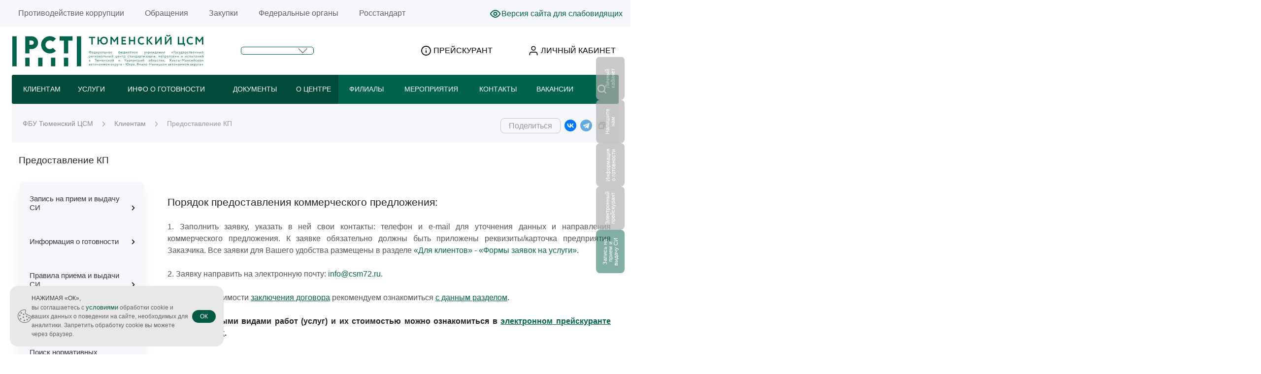

--- FILE ---
content_type: text/html; charset=UTF-8
request_url: https://xn--l1ajcq.xn--p1ai/dlya-klientov/predostavlenie-kp/
body_size: 54565
content:
<!DOCTYPE html>
 <html xmlns="http://www.w3.org/1999/xhtml" xml:lang="ru" lang="ru"
      class="  ">
<head>
            <title>Предоставление КП - ФБУ «Тюменский ЦСМ»</title>
    <meta name="viewport" content="initial-scale=1.0, width=device-width" />
    <meta name="HandheldFriendly" content="true" />
    <meta name="yes" content="yes" />
    <meta name="apple-mobile-web-app-status-bar-style" content="black" />
    <meta name="SKYPE_TOOLBAR" content="SKYPE_TOOLBAR_PARSER_COMPATIBLE" />
    <meta http-equiv="Content-Type" content="text/html; charset=UTF-8" />
<meta name="keywords" content="Поверка, калибровка, Метрология, Испытания, Сертификация, Стандартизация, ремонт" />
<meta name="description" content="Государственный региональный центр стандартизации, метрологии и испытаний в Тюменской и Курганской областях, Ханты-Мансийском автономном округе-Югре, Ямало-Ненецком автономном округе" />
<link href="/bitrix/cache/css/s1/centino-heat/default_40b0d76aadf234d8f083f69dcb6b37bb/default_40b0d76aadf234d8f083f69dcb6b37bb_v1.css?17647738661445"  rel="stylesheet" />
<link href="/bitrix/cache/css/s1/centino-heat/template_f7bdb3a2209c0c6ebc9c43183153bfbe/template_f7bdb3a2209c0c6ebc9c43183153bfbe_v1.css?17647746831176431"  data-template-style="true" rel="stylesheet" />
<script>if(!window.BX)window.BX={};if(!window.BX.message)window.BX.message=function(mess){if(typeof mess==='object'){for(let i in mess) {BX.message[i]=mess[i];} return true;}};</script>
<script>(window.BX||top.BX).message({"JS_CORE_LOADING":"Загрузка...","JS_CORE_NO_DATA":"- Нет данных -","JS_CORE_WINDOW_CLOSE":"Закрыть","JS_CORE_WINDOW_EXPAND":"Развернуть","JS_CORE_WINDOW_NARROW":"Свернуть в окно","JS_CORE_WINDOW_SAVE":"Сохранить","JS_CORE_WINDOW_CANCEL":"Отменить","JS_CORE_WINDOW_CONTINUE":"Продолжить","JS_CORE_H":"ч","JS_CORE_M":"м","JS_CORE_S":"с","JSADM_AI_HIDE_EXTRA":"Скрыть лишние","JSADM_AI_ALL_NOTIF":"Показать все","JSADM_AUTH_REQ":"Требуется авторизация!","JS_CORE_WINDOW_AUTH":"Войти","JS_CORE_IMAGE_FULL":"Полный размер"});</script>

<script src="/bitrix/js/main/core/core.js?1755082010511455"></script>

<script>BX.Runtime.registerExtension({"name":"main.core","namespace":"BX","loaded":true});</script>
<script>BX.setJSList(["\/bitrix\/js\/main\/core\/core_ajax.js","\/bitrix\/js\/main\/core\/core_promise.js","\/bitrix\/js\/main\/polyfill\/promise\/js\/promise.js","\/bitrix\/js\/main\/loadext\/loadext.js","\/bitrix\/js\/main\/loadext\/extension.js","\/bitrix\/js\/main\/polyfill\/promise\/js\/promise.js","\/bitrix\/js\/main\/polyfill\/find\/js\/find.js","\/bitrix\/js\/main\/polyfill\/includes\/js\/includes.js","\/bitrix\/js\/main\/polyfill\/matches\/js\/matches.js","\/bitrix\/js\/ui\/polyfill\/closest\/js\/closest.js","\/bitrix\/js\/main\/polyfill\/fill\/main.polyfill.fill.js","\/bitrix\/js\/main\/polyfill\/find\/js\/find.js","\/bitrix\/js\/main\/polyfill\/matches\/js\/matches.js","\/bitrix\/js\/main\/polyfill\/core\/dist\/polyfill.bundle.js","\/bitrix\/js\/main\/core\/core.js","\/bitrix\/js\/main\/polyfill\/intersectionobserver\/js\/intersectionobserver.js","\/bitrix\/js\/main\/lazyload\/dist\/lazyload.bundle.js","\/bitrix\/js\/main\/polyfill\/core\/dist\/polyfill.bundle.js","\/bitrix\/js\/main\/parambag\/dist\/parambag.bundle.js"]);
</script>
<script>(window.BX||top.BX).message({"LANGUAGE_ID":"ru","FORMAT_DATE":"DD.MM.YYYY","FORMAT_DATETIME":"DD.MM.YYYY HH:MI:SS","COOKIE_PREFIX":"BITRIX_SM","SERVER_TZ_OFFSET":"10800","UTF_MODE":"Y","SITE_ID":"s1","SITE_DIR":"\/","USER_ID":"","SERVER_TIME":1768741524,"USER_TZ_OFFSET":0,"USER_TZ_AUTO":"Y","bitrix_sessid":"36491782e26fbe9d39559b6802c6864c"});</script>


<script src="/bitrix/js/main/jquery/jquery-2.2.4.min.js?175075554485578"></script>
<script src="/bitrix/js/main/ajax.js?175075553935509"></script>
<script>BX.setJSList(["\/bitrix\/templates\/centino-heat\/js\/jquery.actual.min.js","\/bitrix\/templates\/centino-heat\/js\/browser.js","\/bitrix\/templates\/centino-heat\/js\/jquery.fancybox.js","\/bitrix\/templates\/centino-heat\/vendor\/jquery.easing.js","\/bitrix\/templates\/centino-heat\/vendor\/jquery.appear.js","\/bitrix\/templates\/centino-heat\/vendor\/jquery.cookie.js","\/bitrix\/templates\/centino-heat\/vendor\/1asite-disclaimer\/jquery.disclaimer.js","\/bitrix\/templates\/centino-heat\/vendor\/jquery.validate.min.js","\/bitrix\/templates\/centino-heat\/js\/jquery.uniform.min.js","\/bitrix\/templates\/centino-heat\/js\/jquery-ui.min.js","\/bitrix\/templates\/centino-heat\/js\/jqModal.js","\/bitrix\/templates\/centino-heat\/js\/detectmobilebrowser.js","\/bitrix\/templates\/centino-heat\/vendor\/flexslider\/jquery.flexslider.js","\/bitrix\/templates\/centino-heat\/js\/velocity.js","\/bitrix\/templates\/centino-heat\/js\/velocity.ui.js","\/bitrix\/templates\/centino-heat\/vendor\/bootstrap.js","\/bitrix\/templates\/centino-heat\/js\/matchMedia.js","\/bitrix\/templates\/centino-heat\/js\/slick.min.js","\/bitrix\/templates\/centino-heat\/vendor\/OwlCarousel2-2.3.4\/dist\/owl.carousel.js","\/bitrix\/templates\/centino-heat\/js\/lazysizes.min.js","\/bitrix\/templates\/centino-heat\/js\/ls.unveilhooks.min.js","\/bitrix\/templates\/centino-heat\/js\/jquery.alphanumeric.js","\/bitrix\/templates\/centino-heat\/js\/jquery.autocomplete.js","\/bitrix\/templates\/centino-heat\/js\/jquery.mobile.custom.touch.min.js","\/bitrix\/templates\/centino-heat\/js\/custom.js","\/bitrix\/templates\/centino-heat\/js\/general.js","\/bitrix\/templates\/centino-heat\/js\/jquery.mCustomScrollbar.js","\/bitrix\/components\/bitrix\/search.title\/script.js","\/bitrix\/templates\/centino-heat\/components\/bitrix\/search.title\/fixed\/script.js","\/bitrix\/templates\/centino-heat\/js\/jquery.inputmask.bundle.min.js","\/bitrix\/templates\/centino-heat\/components\/bitrix\/map.yandex.view\/front_map\/script.js"]);</script>
<script>BX.setCSSList(["\/bitrix\/templates\/centino-heat\/vendor\/OwlCarousel2-2.3.4\/dist\/assets\/owl.carousel.css","\/bitrix\/templates\/centino-heat\/vendor\/OwlCarousel2-2.3.4\/dist\/assets\/owl.theme.default.min.css","\/bitrix\/templates\/centino-heat\/css\/print.css","\/bitrix\/templates\/centino-heat\/css\/animation\/animate.min.css","\/bitrix\/templates\/centino-heat\/css\/animation\/animation_ext.css","\/bitrix\/templates\/centino-heat\/css\/slick.css","\/bitrix\/templates\/centino-heat\/css\/fonts\/font-awesome\/css\/font-awesome.min.css","\/bitrix\/templates\/centino-heat\/css\/jquery.fancybox.css","\/bitrix\/templates\/centino-heat\/vendor\/flexslider\/flexslider.css","\/bitrix\/templates\/centino-heat\/css\/bootstrap.css","\/bitrix\/templates\/centino-heat\/css\/theme-elements.css","\/bitrix\/templates\/centino-heat\/css\/theme-responsive.css","\/bitrix\/templates\/centino-heat\/css\/modifiers.css","\/bitrix\/templates\/centino-heat\/css\/modifiers_responsive.css","\/bitrix\/templates\/centino-heat\/css\/h1-normal.css","\/bitrix\/templates\/.default\/ajax\/ajax.css","\/bitrix\/templates\/centino-heat\/css\/width-3.css","\/bitrix\/templates\/centino-heat\/css\/font-1.css","\/bitrix\/templates\/centino-heat\/css\/jquery.mCustomScrollbar.min.css","\/bitrix\/templates\/.default\/components\/bitrix\/menu\/top_8_fz\/style.css","\/bitrix\/templates\/.default\/components\/bitrix\/news.list\/head_csm_filials\/style.css","\/bitrix\/templates\/.default\/components\/bitrix\/menu\/top_custom\/style.css","\/bitrix\/templates\/centino-heat\/components\/bitrix\/menu\/top_mobile\/style.css","\/bitrix\/templates\/.default\/components\/bitrix\/menu\/top_8_fz_mobile\/style.css","\/bitrix\/templates\/.default\/components\/bitrix\/menu\/left_1_custom\/style.css","\/bitrix\/templates\/.default\/components\/bitrix\/menu\/left_1_custom_mobile\/style.css","\/bitrix\/components\/smart\/reload.file.date\/templates\/.default\/style.css","\/bitrix\/templates\/centino-heat\/styles.css","\/bitrix\/templates\/centino-heat\/template_styles.css","\/bitrix\/templates\/centino-heat\/css\/responsive.css","\/bitrix\/templates\/centino-heat\/themes\/CUSTOM_s1\/colors.css","\/bitrix\/templates\/centino-heat\/css\/footer.css","\/bitrix\/templates\/centino-heat\/css\/develop.css","\/bitrix\/templates\/centino-heat\/css\/custom.css","\/bitrix\/components\/centino\/theme.heat\/css\/user_font_s1.css","\/bitrix\/templates\/centino-heat\/components\/bitrix\/map.yandex.view\/front_map\/style.css","\/bitrix\/templates\/centino-heat\/components\/bitrix\/map.yandex.system\/front_map\/style.css"]);</script>
<script>BX.message({'JS_REQUIRED':'Заполните это поле!','JS_FORMAT':'Неверный формат!','JS_FILE_EXT':'Недопустимое расширение файла!','JS_PASSWORD_COPY':'Пароли не совпадают!','JS_PASSWORD_LENGTH':'Минимум 6 символов!','JS_ERROR':'Неверно заполнено поле!','JS_FILE_SIZE':'Максимальный размер 5мб!','JS_FILE_BUTTON_NAME':'Выберите файл','JS_FILE_DEFAULT':'Файл не найден','JS_DATE':'Некорректная дата!','JS_DATETIME':'Некорректная дата/время!','JS_REQUIRED_LICENSES':'Согласитесь с условиями','S_CALLBACK':'Заказать звонок','S_QUESTION':'Задать вопрос','S_ASK_QUESTION':'Задать вопрос','ERROR_INCLUDE_MODULE_DIGITAL_TITLE':'Ошибка подключения модуля &laquo;Центино: Heat&raquo;','ERROR_INCLUDE_MODULE_DIGITAL_TEXT':'Ошибка подключения модуля &laquo;Центино: Heat&raquo;.<br />Пожалуйста установите модуль и повторите попытку','S_SERVICES':'Наши услуги','S_SERVICES_SHORT':'Услуги','S_TO_ALL_SERVICES':'Все услуги','S_CATALOG':'Каталог товаров','S_CATALOG_SHORT':'Каталог','S_TO_ALL_CATALOG':'Весь каталог','S_CATALOG_FAVORITES':'Наши товары','S_CATALOG_FAVORITES_SHORT':'Товары','S_NEWS':'Новости','S_TO_ALL_NEWS':'Все новости','S_COMPANY':'О компании','S_OTHER':'Прочее','S_CONTENT':'Контент','T_JS_ARTICLE':'Артикул: ','T_JS_NAME':'Наименование: ','T_JS_PRICE':'Цена: ','T_JS_QUANTITY':'Количество: ','T_JS_LINK_STAFF':'Сотрудник: ','T_JS_SUMM':'Сумма: ','FANCY_CLOSE':'Закрыть','FANCY_NEXT':'Вперед','FANCY_PREV':'Назад','CUSTOM_COLOR_CHOOSE':'Выбрать','CUSTOM_COLOR_CANCEL':'Отмена','S_MOBILE_MENU':'Меню','DIGITAL_T_MENU_BACK':'Назад','DIGITAL_T_MENU_CALLBACK':'Обратная связь','DIGITAL_T_MENU_CONTACTS_TITLE':'Будьте на связи','TITLE_BASKET':'В корзине товаров на #SUMM#','BASKET_SUMM':'#SUMM#','EMPTY_BASKET':'Корзина пуста','TITLE_BASKET_EMPTY':'Корзина пуста','BASKET':'Корзина','SEARCH_TITLE':'Поиск','SOCIAL_TITLE':'Оставайтесь на связи','LOGIN':'Войти','MY_CABINET':'Мой кабинет','SUBSCRIBE_TITLE':'Будьте всегда в курсе','HEADER_SCHEDULE':'Время работы','SEO_TEXT':'SEO описание','COMPANY_IMG':'Картинка компании','COMPANY_TEXT':'Описание компании','JS_RECAPTCHA_ERROR':'Пройдите проверку','JS_PROCESSING_ERROR':'Согласитесь с условиями!','CONFIG_SAVE_SUCCESS':'Настройки сохранены','CONFIG_SAVE_FAIL':'Ошибка сохранения настроек','RELOAD_PAGE':'Обновить страницу','REFRESH':'Поменять картинку','RECAPTCHA_TEXT':'Подтвердите, что вы не робот'})</script>
<meta name='nothing'>
<script>window.lazySizesConfig = window.lazySizesConfig || {};lazySizesConfig.loadMode = 2;lazySizesConfig.expand = 100;lazySizesConfig.expFactor = 1;lazySizesConfig.hFac = 0.1;</script>
<link rel="shortcut icon" href="/favicon.ico?1750755500" type="image/x-icon" />
<link rel="apple-touch-icon" sizes="180x180" href="/upload/VHeat/014/0wl5qd6bkgy2bfvjfwql30oi8jhq3flw.png" />
<meta property="og:title" content="Предоставление КП - ФБУ «Тюменский ЦСМ»" />
<meta property="og:type" content="website" />
<meta property="og:image" content="https://xn--l1ajcq.xn--p1ai:443/logo_og1.png" />
<link rel="image_src" href="https://xn--l1ajcq.xn--p1ai:443/logo_og1.png"  />
<meta property="og:url" content="https://xn--l1ajcq.xn--p1ai:443/dlya-klientov/predostavlenie-kp/" />
<meta property="og:description" content="Государственный региональный центр стандартизации, метрологии и испытаний в Тюменской и Курганской областях, Ханты-Мансийском автономном округе-Югре, Ямало-Ненецком автономном округе" />
<meta property="og:keywords" content="Поверка, калибровка, Метрология, Испытания, Сертификация, Стандартизация, ремонт" />



<script  src="/bitrix/cache/js/s1/centino-heat/template_f550fe634f20545d29feeccb26e739b7/template_f550fe634f20545d29feeccb26e739b7_v1.js?1764773866820378"></script>
<script  src="/bitrix/cache/js/s1/centino-heat/default_21e8bf4ede7f60b0486bfd0695ad7b99/default_21e8bf4ede7f60b0486bfd0695ad7b99_v1.js?17647738662311"></script>

                </head>
    <script src="/bitrix/templates/centino-heat/js/imask/6.0.5/imask.min.js"></script>
<body class=" long_menu header_nopacity header_colored_main_menu header_fill_ side_left all_title_2  mheader-vcustom footer-vcustom fill_bg_ header-vcustom  title-v1 with_order with_phones">
<div id="panel"></div>



		<script>
		var arBasketItems = {};
		var arHeatOptions = ({
			'SITE_DIR' : '/',
			'SITE_ID' : 's1',
			'SITE_TEMPLATE_PATH' : '/bitrix/templates/centino-heat',
			'SITE_ADDRESS' : "'xn--l1ajcq.xn--p1ai'",
			'THEME' : ({
				'THEME_SWITCHER' : 'N',
				'BASE_COLOR' : 'CUSTOM',
				'BASE_COLOR_CUSTOM' : '00644C',
				'LOGO_IMAGE' : '/upload/VHeat/19d/ao0ku3j6c2l4ralkk32bi2kxlsd2p002.svg',
				'LOGO_IMAGE_LIGHT' : '/upload/VHeat/c96/xcpjxx2znws0qyn1xtqn4kb0xshkief3.svg',
				'TOP_MENU' : '',
				'TOP_MENU_FIXED' : 'Y',
				'COLORED_LOGO' : 'N',
				'SIDE_MENU' : 'LEFT',
				'SCROLLTOTOP_TYPE' : 'RECT_COLOR',
				'SCROLLTOTOP_POSITION' : 'PADDING',
				'CAPTCHA_FORM_TYPE' : 'Y',
				'PHONE_MASK' : '+7 (999) 999-99-99',
				'VALIDATE_PHONE_MASK' : '^[+][0-9] [(][0-9]{3}[)] [0-9]{3}[-][0-9]{2}[-][0-9]{2}$',
				'DATE_MASK' : 'dd.mm.yyyy',
				'DATE_PLACEHOLDER' : 'дд.мм.гггг',
				'VALIDATE_DATE_MASK' : '^[0-9]{1,2}\.[0-9]{1,2}\.[0-9]{4}$',
				'DATETIME_MASK' : 'dd.mm.yyyy h:s',
				'DATETIME_PLACEHOLDER' : 'дд.мм.гггг чч:мм',
				'VALIDATE_DATETIME_MASK' : '^[0-9]{1,2}\.[0-9]{1,2}\.[0-9]{4} [0-9]{1,2}\:[0-9]{1,2}$',
				'VALIDATE_FILE_EXT' : 'png|jpg|jpeg|gif|doc|docx|xls|xlsx|txt|pdf|odt|rtf',
				'SOCIAL_VK' : 'https://vk.com/tyumencsm',
				'SOCIAL_FACEBOOK' : '',
				'SOCIAL_TWITTER' : '',
				'SOCIAL_YOUTUBE' : '',
				'SOCIAL_ODNOKLASSNIKI' : '',
				'SOCIAL_GOOGLEPLUS' : '',
				'BANNER_WIDTH' : '',
				'TEASERS_INDEX' : '',
				'CATALOG_INDEX' : '',
				'YOUTUBE_INDEX' : 'Y',
				'PORTFOLIO_INDEX' : '',
				'INSTAGRAMM_INDEX' : 'Y',
				'BIGBANNER_ANIMATIONTYPE' : 'SLIDE_HORIZONTAL',
				'BIGBANNER_SLIDESSHOWSPEED' : '5000',
				'BIGBANNER_ANIMATIONSPEED' : '600',
				'PARTNERSBANNER_SLIDESSHOWSPEED' : '5000',
				'PARTNERSBANNER_ANIMATIONSPEED' : '600',
				'ORDER_VIEW' : 'Y',
				'ORDER_BASKET_VIEW' : 'HEADER',
				'URL_BASKET_SECTION' : '/cart/',
				'URL_ORDER_SECTION' : '/cart/order/',
				'PAGE_WIDTH' : '3',
				'PAGE_CONTACTS' : '2',
				'CATALOG_BLOCK_TYPE' : '',
				'HEADER_TYPE' : 'custom',
				'HEADER_TOP_LINE' : '',
				'HEADER_FIXED' : 'custom',
				'BREADCRUMP_FIXED' : 'Y',
				'HEADER_MOBILE' : 'custom',
				'HEADER_MOBILE_MENU' : '1',
				'HEADER_MOBILE_MENU_SHOW_TYPE' : '',
				'TYPE_SEARCH' : 'fixed',
				'PAGE_TITLE' : '1',
				'INDEX_TYPE' : 'custom',
				'FOOTER_TYPE' : 'custom',
				'REGIONALITY_SEARCH_ROW' : '',
				'FOOTER_TYPE' : 'custom',
				'PRINT_BUTTON' : 'N',
				'SHOW_SMARTFILTER' : 'Y',
				'LICENCE_CHECKED' : 'N',
				'FILTER_VIEW' : 'VERTICAL',
				'YA_GOLAS' : 'Y',
				'YA_COUNTER_ID' : '45525882',
				'USE_FORMS_GOALS' : 'SINGLE',
				'USE_SALE_GOALS' : 'N',
				'USE_DEBUG_GOALS' : 'N',
				'IS_BASKET_PAGE' : '',
				'IS_ORDER_PAGE' : '',
				'INSTAGRAMM_TEMPLATE' : '',
			}),
			"PRESETS": [{'ID':'968','TITLE':'��� 1','DESCRIPTION':'','IMG':'/bitrix/images/centino.heat/themes/preset_1.png','OPTIONS':{'THEME_SWITCHER':'Y','BASE_COLOR':'10','BASE_COLOR_CUSTOM':'0088cc','SHOW_BG_BLOCK':'N','COLORED_LOGO':'N','PAGE_WIDTH':'3','FONT_STYLE':'10','H1_STYLE':'2','TYPE_SEARCH':'fixed','PAGE_TITLE':'1','HOVER_TYPE_IMG':'shine','SHOW_LICENCE':'Y','MAX_DEPTH_MENU':'3','HIDE_SITE_NAME_TITLE':'Y','SHOW_CALLBACK':'Y','PRINT_BUTTON':'N','USE_GOOGLE_RECAPTCHA':'N','GOOGLE_RECAPTCHA_SHOW_LOGO':'Y','HIDDEN_CAPTCHA':'Y','INSTAGRAMM_WIDE_BLOCK':'N','BIGBANNER_HIDEONNARROW':'N','INDEX_TYPE':{'VALUE':'index1','SUB_PARAMS':{'BIG_BANNER_INDEX':{'VALUE':'Y','TEMPLATE':'big-banner_6'},'SLIDER_INDEX':{'VALUE':'Y','TEMPLATE':'slider_2'},'FLOAT_BANNERS_INDEX':{'VALUE':'N','TEMPLATE':'front-services_2'},'INFOBLOCK_INDEX':'Y','CATALOG_INDEX':{'VALUE':'N','TEMPLATE':'slider_with_tabs'},'CATALOG_SECTIONS_INDEX':{'VALUE':'Y','TEMPLATE':'front_1'},'PORTFOLIO_INDEX':{'VALUE':'N','TEMPLATE':'front-projects_7'},'NEWS_INDEX':{'VALUE':'N','TEMPLATE':'front-news_1'},'REVIEWS_INDEX':{'VALUE':'N','TEMPLATE':'review2'},'COMPANY_INDEX':{'VALUE':'Y','TEMPLATE':'1'},'TEASERS_INDEX':{'VALUE':'Y','TEMPLATE':'front_tizers_2'},'PARTNERS_INDEX':'Y','BLOG_INDEX':{'VALUE':'N','TEMPLATE':'front-blog_4'},'INSTAGRAMM_INDEX':{'VALUE':'Y','TEMPLATE':'instagramm_1'},'YOUTUBE_INDEX':'N','MAP_INDEX':'N'},'ORDER':'BIG_BANNER_INDEX,TEASERS_INDEX,SLIDER_INDEX,CATALOG_SECTIONS_INDEX,PARTNERS_INDEX,INFOBLOCK_INDEX,FLOAT_BANNERS_INDEX,CATALOG_INDEX,PORTFOLIO_INDEX,NEWS_INDEX,REVIEWS_INDEX,COMPANY_INDEX,BLOG_INDEX,INSTAGRAMM_INDEX,YOUTUBE_INDEX,MAP_INDEX'},'FRONT_PAGE_BRANDS':'brands_slider','FRONT_PAGE_SECTIONS':'front_sections_only','TOP_MENU_FIXED':'Y','HEADER_TYPE':'3','USE_REGIONALITY':'N','FILTER_VIEW':'COMPACT','SEARCH_VIEW_TYPE':'with_filter','USE_FAST_VIEW_PAGE_DETAIL':'fast_view_1','SHOW_TOTAL_SUMM':'Y','CHANGE_TITLE_ITEM':'N','VIEW_TYPE_HIGHLOAD_PROP':'N','SHOW_HEADER_GOODS':'Y','SEARCH_HIDE_NOT_AVAILABLE':'N','LEFT_BLOCK_CATALOG_ICONS':'N','SHOW_CATALOG_SECTIONS_ICONS':'Y','LEFT_BLOCK_CATALOG_DETAIL':'Y','CATALOG_COMPARE':'Y','CATALOG_PAGE_DETAIL':'element_1','SHOW_BREADCRUMBS_CATALOG_SUBSECTIONS':'Y','SHOW_BREADCRUMBS_CATALOG_CHAIN':'H1','TYPE_SKU':'TYPE_1','DETAIL_PICTURE_MODE':'POPUP','MENU_POSITION':'LINE','MENU_TYPE_VIEW':'HOVER','VIEWED_TYPE':'LOCAL','VIEWED_TEMPLATE':'HORIZONTAL','USE_WORD_EXPRESSION':'Y','ORDER_BASKET_VIEW':'HEADER','ORDER_BASKET_COLOR':'DARK','SHOW_BASKET_ONADDTOCART':'Y','SHOW_BASKET_PRINT':'Y','SHOW_BASKET_ON_PAGES':'N','USE_PRODUCT_QUANTITY_LIST':'Y','USE_PRODUCT_QUANTITY_DETAIL':'Y','ONE_CLICK_BUY_CAPTCHA':'N','SHOW_ONECLICKBUY_ON_BASKET_PAGE':'Y','ONECLICKBUY_SHOW_DELIVERY_NOTE':'N','PAGE_CONTACTS':'1','CONTACTS_USE_FEEDBACK':'Y','CONTACTS_USE_MAP':'Y','BLOG_PAGE':'list_elements_1','PROJECTS_PAGE':'list_elements_2','NEWS_PAGE':'list_elements_2','STAFF_PAGE':'list_elements_1','PARTNERS_PAGE':'list_elements_3','PARTNERS_PAGE_DETAIL':'element_3','VACANCY_PAGE':'list_elements_1','LICENSES_PAGE':'list_elements_1','FOOTER_TYPE':'10','ADV_TOP_HEADER':'N','ADV_TOP_UNDERHEADER':'N','ADV_SIDE':'Y','ADV_CONTENT_TOP':'N','ADV_CONTENT_BOTTOM':'N','ADV_FOOTER':'N','HEADER_MOBILE_FIXED':'Y','HEADER_MOBILE':'1','HEADER_MOBILE_MENU':'1','HEADER_MOBILE_MENU_OPEN':'1','PERSONAL_ONEFIO':'Y','LOGIN_EQUAL_EMAIL':'N','YA_GOALS':'N','YANDEX_ECOMERCE':'N','GOOGLE_ECOMERCE':'N','CALLBACK_BUTTON':'Y','RIGHT_FORM_BLOCK':'N','HEADER_ADV_SERVICES':'Y','HEADER_ICONS_SERVICES':'Y','HEADER_ADV_CATALOG':'Y','HEADER_ICONS_CATALOG':'N','ORDER_VIEW':'N','SHOW_SMARTFILTER':'N','SHOW_LEFT_BLOCK':'Y','SECTIONS_TYPE_VIEW_CATALOG':'sections_1','SECTION_TYPE_VIEW_CATALOG':'section_3','ELEMENTS_TABLE_TYPE_VIEW':'catalog_table','SECTIONS_TYPE_VIEW':'sections_1','SECTION_TYPE_VIEW':'section_2','ELEMENTS_PAGE':'list_elements_1','ELEMENT_PAGE_DETAIL':'element_1','ELEMENTS_PROJECT_PAGE':'list_elements_2','SHOW_PROJECTS_MAP':'Y','CABINET':'Y','SIDE_MENU':'LEFT','VIEW_TYPE_LEFT_BLOCK':'normal','COUNT_ITEMS_IN_LINE_MENU':'3','YA_GOLAS':'N','BREADCRUMP_FIXED':'Y','SHOW_PROJECTS_MAP_SECTIONS':'Y','SHOW_PROJECTS_MAP_DETAIL':'Y'}},{'ID':'221','TITLE':'��� 2','DESCRIPTION':'','IMG':'/bitrix/images/centino.heat/themes/preset_2.png','OPTIONS':{'THEME_SWITCHER':'Y','BASE_COLOR':'20','BASE_COLOR_CUSTOM':'216ef0','SHOW_BG_BLOCK':'N','COLORED_LOGO':'Y','PAGE_WIDTH':'3','FONT_STYLE':'10','MENU_COLOR':'LIGHT','LEFT_BLOCK':'2','SIDE_MENU':'LEFT','H1_STYLE':'2','TYPE_SEARCH':'fixed','PAGE_TITLE':'1','HOVER_TYPE_IMG':'shine','SHOW_LICENCE':'Y','MAX_DEPTH_MENU':'4','HIDE_SITE_NAME_TITLE':'Y','SHOW_CALLBACK':'Y','PRINT_BUTTON':'N','USE_GOOGLE_RECAPTCHA':'N','GOOGLE_RECAPTCHA_SHOW_LOGO':'Y','HIDDEN_CAPTCHA':'Y','INSTAGRAMM_WIDE_BLOCK':'N','BIGBANNER_HIDEONNARROW':'N','INDEX_TYPE':{'VALUE':'index1','SUB_PARAMS':{'BIG_BANNER_INDEX':{'VALUE':'Y','TEMPLATE':'big-banner_2'},'SLIDER_INDEX':{'VALUE':'Y','TEMPLATE':'slider_1'},'FLOAT_BANNERS_INDEX':{'VALUE':'Y','TEMPLATE':'front-services_2'},'INFOBLOCK_INDEX':'Y','CATALOG_INDEX':{'VALUE':'Y','TEMPLATE':'slider_with_tabs'},'CATALOG_SECTIONS_INDEX':{'VALUE':'N','TEMPLATE':'front_1'},'PORTFOLIO_INDEX':{'VALUE':'N','TEMPLATE':'front-projects_7'},'NEWS_INDEX':{'VALUE':'N','TEMPLATE':'front-news_1'},'REVIEWS_INDEX':{'VALUE':'Y','TEMPLATE':'review1'},'COMPANY_INDEX':{'VALUE':'Y','TEMPLATE':'1'},'TEASERS_INDEX':{'VALUE':'Y','TEMPLATE':'front_tizers_3'},'PARTNERS_INDEX':'N','BLOG_INDEX':{'VALUE':'Y','TEMPLATE':'front-blog_4'},'INSTAGRAMM_INDEX':{'VALUE':'N','TEMPLATE':'instagramm_1'},'YOUTUBE_INDEX':'N','MAP_INDEX':'N'},'ORDER':'BIG_BANNER_INDEX,SLIDER_INDEX,FLOAT_BANNERS_INDEX,INFOBLOCK_INDEX,CATALOG_SECTIONS_INDEX,CATALOG_INDEX,PORTFOLIO_INDEX,NEWS_INDEX,REVIEWS_INDEX,COMPANY_INDEX,TEASERS_INDEX,PARTNERS_INDEX,BLOG_INDEX,INSTAGRAMM_INDEX,YOUTUBE_INDEX,MAP_INDEX'},'FRONT_PAGE_BRANDS':'brands_slider','FRONT_PAGE_SECTIONS':'front_sections_with_childs','TOP_MENU_FIXED':'Y','HEADER_TYPE':'3','USE_REGIONALITY':'N','FILTER_VIEW':'VERTICAL','SEARCH_VIEW_TYPE':'with_filter','USE_FAST_VIEW_PAGE_DETAIL':'fast_view_1','SHOW_TOTAL_SUMM':'Y','CHANGE_TITLE_ITEM':'N','VIEW_TYPE_HIGHLOAD_PROP':'N','SHOW_HEADER_GOODS':'Y','SEARCH_HIDE_NOT_AVAILABLE':'N','LEFT_BLOCK_CATALOG_ICONS':'N','SHOW_CATALOG_SECTIONS_ICONS':'Y','LEFT_BLOCK_CATALOG_DETAIL':'Y','CATALOG_COMPARE':'Y','CATALOG_PAGE_DETAIL':'element_1','SHOW_BREADCRUMBS_CATALOG_SUBSECTIONS':'Y','SHOW_BREADCRUMBS_CATALOG_CHAIN':'H1','TYPE_SKU':'TYPE_1','DETAIL_PICTURE_MODE':'POPUP','MENU_POSITION':'LINE','MENU_TYPE_VIEW':'HOVER','VIEWED_TYPE':'LOCAL','VIEWED_TEMPLATE':'HORIZONTAL','USE_WORD_EXPRESSION':'Y','ORDER_BASKET_VIEW':'HEADER','ORDER_BASKET_COLOR':'DARK','SHOW_BASKET_ONADDTOCART':'Y','SHOW_BASKET_PRINT':'Y','SHOW_BASKET_ON_PAGES':'N','USE_PRODUCT_QUANTITY_LIST':'Y','USE_PRODUCT_QUANTITY_DETAIL':'Y','ONE_CLICK_BUY_CAPTCHA':'N','SHOW_ONECLICKBUY_ON_BASKET_PAGE':'Y','ONECLICKBUY_SHOW_DELIVERY_NOTE':'N','PAGE_CONTACTS':'1','CONTACTS_USE_FEEDBACK':'Y','CONTACTS_USE_MAP':'Y','BLOG_PAGE':'list_elements_1','PROJECTS_PAGE':'list_elements_2','NEWS_PAGE':'list_elements_2','STAFF_PAGE':'list_elements_1','PARTNERS_PAGE':'list_elements_3','PARTNERS_PAGE_DETAIL':'element_3','VACANCY_PAGE':'list_elements_1','LICENSES_PAGE':'list_elements_1','FOOTER_TYPE':'8','ADV_TOP_HEADER':'N','ADV_TOP_UNDERHEADER':'N','ADV_SIDE':'Y','ADV_CONTENT_TOP':'N','ADV_CONTENT_BOTTOM':'N','ADV_FOOTER':'N','HEADER_MOBILE_FIXED':'Y','HEADER_MOBILE':'1','HEADER_MOBILE_MENU':'1','HEADER_MOBILE_MENU_OPEN':'1','PERSONAL_ONEFIO':'Y','LOGIN_EQUAL_EMAIL':'N','YA_GOALS':'N','YANDEX_ECOMERCE':'N','GOOGLE_ECOMERCE':'N','CALLBACK_BUTTON':'Y','RIGHT_FORM_BLOCK':'N','HEADER_ADV_SERVICES':'Y','HEADER_ICONS_SERVICES':'Y','HEADER_ADV_CATALOG':'Y','HEADER_ICONS_CATALOG':'N','ORDER_VIEW':'N','SHOW_SMARTFILTER':'Y','SHOW_LEFT_BLOCK':'Y','SECTIONS_TYPE_VIEW_CATALOG':'sections_1','SECTION_TYPE_VIEW_CATALOG':'section_3','ELEMENTS_TABLE_TYPE_VIEW':'catalog_table','SECTIONS_TYPE_VIEW':'sections_1','SECTION_TYPE_VIEW':'section_2','ELEMENTS_PAGE':'list_elements_1','ELEMENT_PAGE_DETAIL':'element_1','ELEMENTS_PROJECT_PAGE':'list_elements_2','SHOW_PROJECTS_MAP':'Y','CABINET':'Y','VIEW_TYPE_LEFT_BLOCK':'normal','COUNT_ITEMS_IN_LINE_MENU':'3','YA_GOLAS':'N','BREADCRUMP_FIXED':'Y','SHOW_PROJECTS_MAP_SECTIONS':'Y','SHOW_PROJECTS_MAP_DETAIL':'Y'}},{'ID':'215','TITLE':'��� 3','DESCRIPTION':'','IMG':'/bitrix/images/centino.heat/themes/preset_3.png','OPTIONS':{'THEME_SWITCHER':'Y','BASE_COLOR':'13','BASE_COLOR_CUSTOM':'0fa8ae','SHOW_BG_BLOCK':'N','COLORED_LOGO':'Y','PAGE_WIDTH':'3','FONT_STYLE':'10','MENU_COLOR':'LIGHT','LEFT_BLOCK':'3','SIDE_MENU':'LEFT','H1_STYLE':'2','TYPE_SEARCH':'fixed','PAGE_TITLE':'1','HOVER_TYPE_IMG':'shine','SHOW_LICENCE':'Y','MAX_DEPTH_MENU':'4','HIDE_SITE_NAME_TITLE':'Y','SHOW_CALLBACK':'Y','PRINT_BUTTON':'Y','USE_GOOGLE_RECAPTCHA':'N','GOOGLE_RECAPTCHA_SHOW_LOGO':'Y','HIDDEN_CAPTCHA':'Y','INSTAGRAMM_WIDE_BLOCK':'N','BIGBANNER_HIDEONNARROW':'N','INDEX_TYPE':{'VALUE':'index1','SUB_PARAMS':{'BIG_BANNER_INDEX':{'VALUE':'Y','TEMPLATE':'big-banner_1'},'SLIDER_INDEX':{'VALUE':'N','TEMPLATE':'slider_1'},'FLOAT_BANNERS_INDEX':{'VALUE':'Y','TEMPLATE':'front-services_new'},'INFOBLOCK_INDEX':'N','CATALOG_INDEX':{'VALUE':'N','TEMPLATE':'slider_with_tabs'},'CATALOG_SECTIONS_INDEX':{'VALUE':'Y','TEMPLATE':'front_1'},'PORTFOLIO_INDEX':{'VALUE':'Y','TEMPLATE':'front-projects_1'},'NEWS_INDEX':{'VALUE':'N','TEMPLATE':'front-news_1'},'REVIEWS_INDEX':{'VALUE':'N','TEMPLATE':'review2'},'COMPANY_INDEX':{'VALUE':'N','TEMPLATE':'1'},'TEASERS_INDEX':{'VALUE':'Y','TEMPLATE':'front_tizers_3'},'PARTNERS_INDEX':'N','BLOG_INDEX':{'VALUE':'Y','TEMPLATE':'front-blog_4'},'INSTAGRAMM_INDEX':{'VALUE':'Y','TEMPLATE':'instagramm_1'},'YOUTUBE_INDEX':'N','MAP_INDEX':'N'},'ORDER':'BIG_BANNER_INDEX,SLIDER_INDEX,FLOAT_BANNERS_INDEX,INFOBLOCK_INDEX,TEASERS_INDEX,PORTFOLIO_INDEX,CATALOG_INDEX,CATALOG_SECTIONS_INDEX,COMPANY_INDEX,PARTNERS_INDEX,NEWS_INDEX,REVIEWS_INDEX,BLOG_INDEX,INSTAGRAMM_INDEX,MAP_INDEX'},'FRONT_PAGE_BRANDS':'brands_list','FRONT_PAGE_SECTIONS':'front_sections_with_childs','TOP_MENU_FIXED':'Y','HEADER_TYPE':'2','USE_REGIONALITY':'N','FILTER_VIEW':'VERTICAL','SEARCH_VIEW_TYPE':'with_filter','USE_FAST_VIEW_PAGE_DETAIL':'fast_view_1','SHOW_TOTAL_SUMM':'Y','CHANGE_TITLE_ITEM':'N','VIEW_TYPE_HIGHLOAD_PROP':'N','SHOW_HEADER_GOODS':'Y','SEARCH_HIDE_NOT_AVAILABLE':'N','LEFT_BLOCK_CATALOG_ICONS':'N','SHOW_CATALOG_SECTIONS_ICONS':'Y','LEFT_BLOCK_CATALOG_DETAIL':'Y','CATALOG_COMPARE':'Y','CATALOG_PAGE_DETAIL':'element_1','SHOW_BREADCRUMBS_CATALOG_SUBSECTIONS':'Y','SHOW_BREADCRUMBS_CATALOG_CHAIN':'H1','TYPE_SKU':'TYPE_1','DETAIL_PICTURE_MODE':'POPUP','MENU_POSITION':'LINE','MENU_TYPE_VIEW':'HOVER','VIEWED_TYPE':'LOCAL','VIEWED_TEMPLATE':'HORIZONTAL','USE_WORD_EXPRESSION':'Y','ORDER_BASKET_VIEW':'HEADER','ORDER_BASKET_COLOR':'DARK','SHOW_BASKET_ONADDTOCART':'Y','SHOW_BASKET_PRINT':'Y','SHOW_BASKET_ON_PAGES':'N','USE_PRODUCT_QUANTITY_LIST':'Y','USE_PRODUCT_QUANTITY_DETAIL':'Y','ONE_CLICK_BUY_CAPTCHA':'N','SHOW_ONECLICKBUY_ON_BASKET_PAGE':'Y','ONECLICKBUY_SHOW_DELIVERY_NOTE':'N','PAGE_CONTACTS':'2','CONTACTS_USE_FEEDBACK':'Y','CONTACTS_USE_MAP':'Y','BLOG_PAGE':'list_elements_2','PROJECTS_PAGE':'list_elements_2','NEWS_PAGE':'list_elements_3','STAFF_PAGE':'list_elements_1','PARTNERS_PAGE':'list_elements_3','PARTNERS_PAGE_DETAIL':'element_1','VACANCY_PAGE':'list_elements_1','LICENSES_PAGE':'list_elements_2','FOOTER_TYPE':'9','ADV_TOP_HEADER':'N','ADV_TOP_UNDERHEADER':'N','ADV_SIDE':'Y','ADV_CONTENT_TOP':'N','ADV_CONTENT_BOTTOM':'N','ADV_FOOTER':'N','HEADER_MOBILE_FIXED':'Y','HEADER_MOBILE':'1','HEADER_MOBILE_MENU':'1','HEADER_MOBILE_MENU_OPEN':'1','PERSONAL_ONEFIO':'Y','LOGIN_EQUAL_EMAIL':'Y','YA_GOALS':'N','YANDEX_ECOMERCE':'N','GOOGLE_ECOMERCE':'N','CALLBACK_BUTTON':'Y','RIGHT_FORM_BLOCK':'Y','HEADER_ADV_SERVICES':'Y','HEADER_ICONS_SERVICES':'Y','HEADER_ADV_CATALOG':'Y','HEADER_ICONS_CATALOG':'N','ORDER_VIEW':'Y','SHOW_SMARTFILTER':'Y','SHOW_LEFT_BLOCK':'Y','SECTIONS_TYPE_VIEW_CATALOG':'sections_1','SECTION_TYPE_VIEW_CATALOG':'section_2','ELEMENTS_TABLE_TYPE_VIEW':'catalog_table','SECTIONS_TYPE_VIEW':'sections_3','SECTION_TYPE_VIEW':'section_2','ELEMENTS_PAGE':'list_elements_1','ELEMENT_PAGE_DETAIL':'element_2','ELEMENTS_PROJECT_PAGE':'list_elements_2','SHOW_PROJECTS_MAP':'Y','CABINET':'N','VIEW_TYPE_LEFT_BLOCK':'normal','COUNT_ITEMS_IN_LINE_MENU':'3','YA_GOLAS':'N','BREADCRUMP_FIXED':'Y','SHOW_PROJECTS_MAP_SECTIONS':'Y','SHOW_PROJECTS_MAP_DETAIL':'Y'}},{'ID':'881','TITLE':'��� 4','DESCRIPTION':'','IMG':'/bitrix/images/centino.heat/themes/preset_4.png','OPTIONS':{'THEME_SWITCHER':'Y','BASE_COLOR':'5','BASE_COLOR_CUSTOM':'b41818','SHOW_BG_BLOCK':'N','COLORED_LOGO':'Y','PAGE_WIDTH':'3','FONT_STYLE':'10','MENU_COLOR':'COLORED','LEFT_BLOCK':'2','SIDE_MENU':'LEFT','H1_STYLE':'2','TYPE_SEARCH':'fixed','PAGE_TITLE':'1','HOVER_TYPE_IMG':'blink','SHOW_LICENCE':'Y','MAX_DEPTH_MENU':'4','HIDE_SITE_NAME_TITLE':'Y','SHOW_CALLBACK':'Y','PRINT_BUTTON':'N','USE_GOOGLE_RECAPTCHA':'N','GOOGLE_RECAPTCHA_SHOW_LOGO':'Y','HIDDEN_CAPTCHA':'Y','INSTAGRAMM_WIDE_BLOCK':'N','BIGBANNER_HIDEONNARROW':'N','INDEX_TYPE':{'VALUE':'index1','SUB_PARAMS':{'BIG_BANNER_INDEX':{'VALUE':'Y','TEMPLATE':'big-banner_4'},'SLIDER_INDEX':{'VALUE':'N','TEMPLATE':'slider_1'},'FLOAT_BANNERS_INDEX':{'VALUE':'Y','TEMPLATE':'front-services_2'},'INFOBLOCK_INDEX':'Y','CATALOG_INDEX':{'VALUE':'Y','TEMPLATE':'slider_with_tabs'},'CATALOG_SECTIONS_INDEX':{'VALUE':'N','TEMPLATE':'front_1'},'PORTFOLIO_INDEX':{'VALUE':'Y','TEMPLATE':'front-projects_2'},'NEWS_INDEX':{'VALUE':'N','TEMPLATE':'front-news_1'},'REVIEWS_INDEX':{'VALUE':'Y','TEMPLATE':'review1'},'COMPANY_INDEX':{'VALUE':'Y','TEMPLATE':'1'},'TEASERS_INDEX':{'VALUE':'N','TEMPLATE':'front_tizers_1'},'PARTNERS_INDEX':'Y','BLOG_INDEX':{'VALUE':'Y','TEMPLATE':'front-blog_1'},'INSTAGRAMM_INDEX':{'VALUE':'Y','TEMPLATE':'instagramm_1'},'YOUTUBE_INDEX':'N','MAP_INDEX':'Y'},'ORDER':'BIG_BANNER_INDEX,SLIDER_INDEX,FLOAT_BANNERS_INDEX,INFOBLOCK_INDEX,PORTFOLIO_INDEX,CATALOG_INDEX,CATALOG_SECTIONS_INDEX,COMPANY_INDEX,PARTNERS_INDEX,NEWS_INDEX,TEASERS_INDEX,REVIEWS_INDEX,BLOG_INDEX,INSTAGRAMM_INDEX,MAP_INDEX'},'FRONT_PAGE_BRANDS':'brands_slider','FRONT_PAGE_SECTIONS':'front_sections_with_childs','TOP_MENU_FIXED':'Y','HEADER_TYPE':'1','USE_REGIONALITY':'N','FILTER_VIEW':'COMPACT','SEARCH_VIEW_TYPE':'with_filter','USE_FAST_VIEW_PAGE_DETAIL':'fast_view_1','SHOW_TOTAL_SUMM':'Y','CHANGE_TITLE_ITEM':'N','VIEW_TYPE_HIGHLOAD_PROP':'N','SHOW_HEADER_GOODS':'Y','SEARCH_HIDE_NOT_AVAILABLE':'N','LEFT_BLOCK_CATALOG_ICONS':'N','SHOW_CATALOG_SECTIONS_ICONS':'Y','LEFT_BLOCK_CATALOG_DETAIL':'Y','CATALOG_COMPARE':'Y','CATALOG_PAGE_DETAIL':'element_1','SHOW_BREADCRUMBS_CATALOG_SUBSECTIONS':'Y','SHOW_BREADCRUMBS_CATALOG_CHAIN':'H1','TYPE_SKU':'TYPE_1','DETAIL_PICTURE_MODE':'POPUP','MENU_POSITION':'LINE','MENU_TYPE_VIEW':'HOVER','VIEWED_TYPE':'LOCAL','VIEWED_TEMPLATE':'HORIZONTAL','USE_WORD_EXPRESSION':'Y','ORDER_BASKET_VIEW':'HEADER','ORDER_BASKET_COLOR':'DARK','SHOW_BASKET_ONADDTOCART':'Y','SHOW_BASKET_PRINT':'Y','SHOW_BASKET_ON_PAGES':'N','USE_PRODUCT_QUANTITY_LIST':'Y','USE_PRODUCT_QUANTITY_DETAIL':'Y','ONE_CLICK_BUY_CAPTCHA':'N','SHOW_ONECLICKBUY_ON_BASKET_PAGE':'Y','ONECLICKBUY_SHOW_DELIVERY_NOTE':'N','PAGE_CONTACTS':'2','CONTACTS_USE_FEEDBACK':'Y','CONTACTS_USE_MAP':'Y','BLOG_PAGE':'list_elements_2','PROJECTS_PAGE':'list_elements_2','NEWS_PAGE':'list_elements_3','STAFF_PAGE':'list_elements_1','PARTNERS_PAGE':'list_elements_3','PARTNERS_PAGE_DETAIL':'element_1','VACANCY_PAGE':'list_elements_1','LICENSES_PAGE':'list_elements_2','FOOTER_TYPE':'11','ADV_TOP_HEADER':'N','ADV_TOP_UNDERHEADER':'N','ADV_SIDE':'Y','ADV_CONTENT_TOP':'N','ADV_CONTENT_BOTTOM':'N','ADV_FOOTER':'N','HEADER_MOBILE_FIXED':'Y','HEADER_MOBILE':'1','HEADER_MOBILE_MENU':'1','HEADER_MOBILE_MENU_OPEN':'1','PERSONAL_ONEFIO':'Y','LOGIN_EQUAL_EMAIL':'Y','YA_GOALS':'N','YANDEX_ECOMERCE':'N','GOOGLE_ECOMERCE':'N','CALLBACK_BUTTON':'Y','RIGHT_FORM_BLOCK':'Y','HEADER_ADV_SERVICES':'Y','HEADER_ICONS_SERVICES':'Y','HEADER_ADV_CATALOG':'Y','HEADER_ICONS_CATALOG':'N','ORDER_VIEW':'Y','SHOW_SMARTFILTER':'Y','SHOW_LEFT_BLOCK':'Y','SECTIONS_TYPE_VIEW_CATALOG':'sections_2','SECTION_TYPE_VIEW_CATALOG':'section_2','ELEMENTS_TABLE_TYPE_VIEW':'catalog_table','SECTIONS_TYPE_VIEW':'sections_1','SECTION_TYPE_VIEW':'section_2','ELEMENTS_PAGE':'list_elements_1','ELEMENT_PAGE_DETAIL':'element_1','ELEMENTS_PROJECT_PAGE':'list_elements_2','SHOW_PROJECTS_MAP':'Y','CABINET':'Y','VIEW_TYPE_LEFT_BLOCK':'normal','COUNT_ITEMS_IN_LINE_MENU':'3','YA_GOLAS':'N','BREADCRUMP_FIXED':'Y'}}]		});
		if(arHeatOptions.SITE_ADDRESS)
			arHeatOptions.SITE_ADDRESS = arHeatOptions.SITE_ADDRESS.replace(/'/g, "");
		</script>
		<!--'start_frame_cache_options-block'-->			<script>
				var arBasketItems = [];
			</script>
		<!--'end_frame_cache_options-block'-->







<div class="visible-lg visible-md title-v1">
    <div class="gray__banner">
            <link href="/bitrix/templates/centino-heat/vendor/visually-impaired/dist/css/bvi.css" rel="stylesheet">
    <link rel="stylesheet" href="https://cdnjs.cloudflare.com/ajax/libs/font-awesome/5.15.4/css/all.min.css"
          integrity="sha512-1ycn6IcaQQ40/MKBW2W4Rhis/DbILU74C1vSrLJxCq57o941Ym01SwNsOMqvEBFlcgUa6xLiPY/NS5R+E6ztJQ=="
          crossorigin="anonymous" referrerpolicy="no-referrer"/>
    <script src="/bitrix/templates/centino-heat/vendor/visually-impaired/dist/js/bvi.js"></script>
    <script>
        $(document).ready(function () {
            new isvek.Bvi({
                target: '.bvi-open',
                fontSize: 14,
            })
        })
    </script>
    <div class="top8fz table-menu hght-100 catalog_icons_">
        <div class="marker-nav"></div>
        <table class="hght-100">
            <tr>
                                                                <td class="menu-item unvisible hght-100 ">
                    <div class="menu-item-custom wrap hght-100 flex-row-c">
                        <a target="_blank" class=" hght-100 flex-row-vc lh-125 fs-15 wgt-500 "
                           href="/dokumenty/protivodeystvie-korruptsii/">
                            Противодействие коррупции                        </a
                                                    </div>
    </td>
                                                <td class="menu-item unvisible hght-100 dropdown">
                    <div class="menu-item-custom wrap hght-100 flex-row-c">
                        <a target="_blank" class="dropdown-toggle hght-100 flex-row-vc lh-125 fs-15 wgt-500 "
                           href="#">
                            Обращения                        </a
                                                                        <span class="tail"></span>
                                                <ul                        class="dropdown-menu  without_img                        shadow-light">
                                                                                                                                                                                                                                                                <li class=" count_3   ">

                                                                                                                                        <a class=" "
                                                   href="/obrashcheniya/formy-obrashcheniy/"
                                                   title="Формы обращений">Формы обращений</a>
                                                                                                                                        </li>
                                                                                                                                                                                                                                                                                    <li class=" count_3   ">

                                                                                                                                        <a class=" "
                                                   href="/obrashcheniya/lichnyy-priem/"
                                                   title="Личный прием">Личный прием</a>
                                                                                                                                        </li>
                                                                                                                                                                                                                                                                                    <li class=" count_3   ">

                                                                                                                                        <a class=" "
                                                   href="/obrashcheniya/elektronnye-obrashcheniya/"
                                                   title="Электронные обращения">Электронные обращения</a>
                                                                                                                                        </li>
                                                                                                                                                                                                                                                                                    <li class=" count_3   ">

                                                                                                                                        <a class=" "
                                                   href="/obrashcheniya/pismennye-obrashcheniya/"
                                                   title="Письменные обращения">Письменные обращения</a>
                                                                                                                                        </li>
                                                                                                                                                                                                                                                                                    <li class=" count_3   ">

                                                                                                                                        <a class=" "
                                                   href="/obrashcheniya/poryadok-obzhalovaniya/"
                                                   title="Порядок обжалования">Порядок обжалования</a>
                                                                                                                                        </li>
                                                                                                                                                                                                            </ul>                        </div>
    </td>
                                                <td class="menu-item unvisible hght-100 ">
                    <div class="menu-item-custom wrap hght-100 flex-row-c">
                        <a target="_blank" class=" hght-100 flex-row-vc lh-125 fs-15 wgt-500 "
                           href="/dokumenty/zakupki/">
                            Закупки                        </a
                                                    </div>
    </td>
                                                <td class="menu-item unvisible hght-100 dropdown">
                    <div class="menu-item-custom wrap hght-100 flex-row-c">
                        <a target="_blank" class="dropdown-toggle hght-100 flex-row-vc lh-125 fs-15 wgt-500 "
                           href="#">
                            Федеральные органы                        </a
                                                                        <span class="tail"></span>
                                                <ul                        class="dropdown-menu  without_img                        shadow-light">
                                                                                                                                                                                                                                                                <li class=" count_3   ">

                                                                                                                                        <a class=" "
                                                   href="http://www.duma.gov.ru/"
                                                   title="Государственная дума">Государственная дума</a>
                                                                                                                                        </li>
                                                                                                                                                                                                                                                                                    <li class=" count_3   ">

                                                                                                                                        <a class=" "
                                                   href="http://government.ru/"
                                                   title="Правительство РФ">Правительство РФ</a>
                                                                                                                                        </li>
                                                                                                                                                                                                                                                                                    <li class=" count_3   ">

                                                                                                                                        <a class=" "
                                                   href="http://kremlin.ru/"
                                                   title="Президент РФ">Президент РФ</a>
                                                                                                                                        </li>
                                                                                                                                                                                                                                                                                    <li class=" count_3   ">

                                                                                                                                        <a class=" "
                                                   href="http://www.council.gov.ru/"
                                                   title="Совет Федерации РФ">Совет Федерации РФ</a>
                                                                                                                                        </li>
                                                                                                                                                                                                            </ul>                        </div>
    </td>
                                                <td class="menu-item unvisible hght-100 ">
                    <div class="menu-item-custom wrap hght-100 flex-row-c">
                        <a target="_blank" class=" hght-100 flex-row-vc lh-125 fs-15 wgt-500 "
                           href="https://www.rst.gov.ru/portal/gost">
                            Росстандарт                        </a
                                                    </div>
    </td>

    
    </tr>
    <style>
        .bvi-open {
            display: flex;
            gap: 18px;
            align-items: center;
        }
    </style>
    <a href="#" class="bvi-open" style="float: right;">
        <div style="max-height: 24px;"
             title="Версия сайта для слабовидящих">
            <svg width="25" height="24" viewBox="0 0 25 24" fill="none" xmlns="http://www.w3.org/2000/svg">
                <path d="M21.757 10.962C22.231 11.582 22.231 12.419 21.757 13.038C20.264 14.987 16.682 19 12.5 19C8.31801 19 4.73601 14.987 3.24301 13.038C3.01239 12.7411 2.88721 12.3759 2.88721 12C2.88721 11.6241 3.01239 11.2589 3.24301 10.962C4.73601 9.013 8.31801 5 12.5 5C16.682 5 20.264 9.013 21.757 10.962V10.962Z"
                      stroke="currentColor" stroke-width="2" stroke-linecap="round" stroke-linejoin="round"/>
                <path d="M12.5 15C14.1569 15 15.5 13.6569 15.5 12C15.5 10.3431 14.1569 9 12.5 9C10.8431 9 9.5 10.3431 9.5 12C9.5 13.6569 10.8431 15 12.5 15Z"
                      stroke="currentColor" stroke-width="2" stroke-linecap="round" stroke-linejoin="round"/>
            </svg>
        </div>
        <div>Версия сайта для слабовидящих</div>
    </a>
    </table>
    </div>

<script>
    $('.dropdown').on('mouseenter', function () {
        $(this).find('.dropdown-menu').css('display', 'initial');
    })
    $('.dropdown').on('mouseleave', function () {
        $(this).find('.dropdown-menu').css('display', 'none');
    })
</script>
    </div>
    <header class="header_custom long ">
    <div class="top-block without_menu">
        <div class="maxwidth-theme hght-100">
            <div class="header-top">
                <div class="header-top-inner">
                    <a href="/" class="header-top__logo">
                        <div class="header-top__logo__img"></div>
							                      </a>
                    <div class="header-top__branch j-branch-select hover-green">
    <div class="header-top__branch__title j-branch-city-name">
            </div>
    <div class="header-top__branch__arrow">
        <div class="header-top__branch__arrow-inner tcsmArrow"></div>
    </div>
    <div class="header-top__branch__branches j-branches">
        <div class="header-top__branch__branches-item header-top__branch__branches-item--main">
            <div class="header-top__branch__branches-item-inner">
                <div class="header-top__branch__branches-item__title header-top__branch__branches-item__title--main">
                    Выберите филиал
                </div>
                <div class="header-top__branch__branches-item__title--main__icon j-branch-select--close">
                </div>
            </div>
        </div>
        <div class="header-top__branch__branches-item j-branch-item">
            <div class="header-top__branch__branches-item-inner">
                <div class="header-top__branch__branches-item__title">
                    Тюменская область
                </div>
                <div class="header-top__branch__branches-item__arrow">
                    <div class="tcsmArrow"></div>
                </div>
            </div>
            <div class="header-top__branch__branches-item__subitem j-branch-item-cities">
                    <div id="bx_3218110189_353005"
         class="header-top__branch__branches-item__subitem-item j-select-city"
         data-city-name="Тюмень"
         data-branch-address="ул.Минская, д.88"
         data-branch-map-coordinates="57.145502492739,65.572633230737;57.15972695702,65.681144678643;57.195193022045,65.588655847885;"
         data-branch-map-zoom="12"
         data-branch-phone="+7 (3452) 500-328"
         data-branch-email="info@csm72.ru"
         data-branch-link="/filialy/yug-oblasti/tyumen/"
         style="font-weight: bold;"    >
        Тюмень    </div>
    <div id="bx_3218110189_425"
         class="header-top__branch__branches-item__subitem-item j-select-city"
         data-city-name="Тобольск"
         data-branch-address="ул. Свердлова, д.28/3"
         data-branch-map-coordinates="58.206082732999,68.252791270904;58.206278113869,68.252920016936;"
         data-branch-map-zoom="14"
         data-branch-phone="+7 (3456) 24-68-71"
         data-branch-email="tobolsk@csm72.ru"
         data-branch-link="/filialy/yug-oblasti/tobolsk/"
             >
        Тобольск    </div>
    <div id="bx_3218110189_424"
         class="header-top__branch__branches-item__subitem-item j-select-city"
         data-city-name="Ялуторовск"
         data-branch-address="ул. Оболенского, д.84 (2 этаж)"
         data-branch-map-coordinates="56.652136,66.313266;"
         data-branch-map-zoom="14"
         data-branch-phone="+7  (34535) 2-54-07"
         data-branch-email="tcsm03@tcsm.tyumen.ru"
         data-branch-link="/filialy/yug-oblasti/yalutorovsk/"
             >
        Ялуторовск    </div>
    <div id="bx_3218110189_408"
         class="header-top__branch__branches-item__subitem-item j-select-city"
         data-city-name="Ишим"
         data-branch-address="ул. Малая Садовая, 170"
         data-branch-map-coordinates="56.111950568615,69.5017645;"
         data-branch-map-zoom="14"
         data-branch-phone="+7 (34551) 7-22-99"
         data-branch-email="ishim@csm72.ru"
         data-branch-link="/filialy/yug-oblasti/ishim/"
             >
        Ишим    </div>
            </div>
        </div>
        <div class="header-top__branch__branches-item j-branch-item">
            <div class="header-top__branch__branches-item-inner">
                <div class="header-top__branch__branches-item__title">
                    Курганская область
                </div>
                <div class="header-top__branch__branches-item__arrow">
                    <div class="tcsmArrow"></div>
                </div>
            </div>
            <div class="header-top__branch__branches-item__subitem j-branch-item-cities">
                    <div id="bx_651765591_415603"
         class="header-top__branch__branches-item__subitem-item j-select-city"
         data-city-name="Курган"
         data-branch-address="ул. Дзержинского, 33"
         data-branch-map-coordinates="55.458853,65.342798;"
         data-branch-map-zoom="15"
         data-branch-phone="+7 (3522) 42-86-92"
         data-branch-email="fbu@csm45.ru"
         data-branch-link="/filialy/kurganskaya-oblast/kurgan/"
             >
        Курган    </div>
    <div id="bx_651765591_415604"
         class="header-top__branch__branches-item__subitem-item j-select-city"
         data-city-name="Шадринск"
         data-branch-address="ул. Свердлова, д.1, Проходная №2"
         data-branch-map-coordinates="56.083697,63.604711;"
         data-branch-map-zoom="15"
         data-branch-phone="+7 (35253) 6-13-56"
         data-branch-email="shadrinsk@csm45.ru"
         data-branch-link="/filialy/kurganskaya-oblast/shadrinsk/"
             >
        Шадринск    </div>
            </div>
        </div>
        <div class="header-top__branch__branches-item j-branch-item">
            <div class="header-top__branch__branches-item-inner">
                <div class="header-top__branch__branches-item__title">
                    ХМАО - Югра
                </div>
                <div class="header-top__branch__branches-item__arrow">
                    <div class="tcsmArrow"></div>
                </div>
            </div>
            <div class="header-top__branch__branches-item__subitem j-branch-item-cities">
                    <div id="bx_1373509569_416"
         class="header-top__branch__branches-item__subitem-item j-select-city"
         data-city-name="Югорск"
         data-branch-address="р-н Югорск-2, зд. 15"
         data-branch-map-coordinates="61.274252,63.150788;"
         data-branch-map-zoom="14"
         data-branch-phone="+7 (34675) 7-87-28"
         data-branch-email="ugorsk@csm86.ru"
         data-branch-link="/filialy/hmao/yugorsk/"
             >
        Югорск    </div>
    <div id="bx_1373509569_415"
         class="header-top__branch__branches-item__subitem-item j-select-city"
         data-city-name="Нягань"
         data-branch-address="мкр. 4, дом №13, пом. №242"
         data-branch-map-coordinates="62.140922603016,65.433818957672;"
         data-branch-map-zoom="14"
         data-branch-phone="+7 (34672) 2-61-76"
         data-branch-email="nyagan@csm86.ru"
         data-branch-link="/filialy/hmao/nyagan/"
             >
        Нягань    </div>
    <div id="bx_1373509569_414"
         class="header-top__branch__branches-item__subitem-item j-select-city"
         data-city-name="Урай"
         data-branch-address="Аэропорт здание 29, эт.2"
         data-branch-map-coordinates="60.117846397857,64.822192880951;"
         data-branch-map-zoom="14"
         data-branch-phone="+7 (34676) 22-0-46"
         data-branch-email="fgutcsm@pip.ru"
         data-branch-link="/filialy/hmao/uray/"
             >
        Урай    </div>
    <div id="bx_1373509569_413"
         class="header-top__branch__branches-item__subitem-item j-select-city"
         data-city-name="Когалым"
         data-branch-address="ул. Дружная, д.7, стр.2"
         data-branch-map-coordinates="62.249097,74.454608;"
         data-branch-map-zoom="16"
         data-branch-phone="+7 (34667) 4-35-03"
         data-branch-email="kogalym@csm86.ru"
         data-branch-link="/filialy/hmao/kogalym/"
             >
        Когалым    </div>
    <div id="bx_1373509569_412"
         class="header-top__branch__branches-item__subitem-item j-select-city"
         data-city-name="Нефтеюганск"
         data-branch-address="ул.Нефтяников, здание 2"
         data-branch-map-coordinates="61.096247613307,72.603426135582;"
         data-branch-map-zoom="14"
         data-branch-phone="+7 (3463) 51-72-82"
         data-branch-email="ugansk@csm86.ru"
         data-branch-link="/filialy/hmao/nefteyugansk/"
             >
        Нефтеюганск    </div>
    <div id="bx_1373509569_411"
         class="header-top__branch__branches-item__subitem-item j-select-city"
         data-city-name="Нижневартовск"
         data-branch-address="ул. Пермская, 12"
         data-branch-map-coordinates="60.940275562843,76.6092165;"
         data-branch-map-zoom="14"
         data-branch-phone="+7 (3466) 401-500"
         data-branch-email="nvartovsk@csm86.ru"
         data-branch-link="/filialy/hmao/nizhnevartovsk/"
             >
        Нижневартовск    </div>
    <div id="bx_1373509569_410"
         class="header-top__branch__branches-item__subitem-item j-select-city"
         data-city-name="Ханты-Мансийск"
         data-branch-address="ул. Титова, д.45"
         data-branch-map-coordinates="61.012584185552,69.0255045;"
         data-branch-map-zoom="14"
         data-branch-phone="+7 (3467) 33-33-52"
         data-branch-email="ugra@csm86.ru"
         data-branch-link="/filialy/hmao/khanty-mansiysk/"
             >
        Ханты-Мансийск    </div>
    <div id="bx_1373509569_407"
         class="header-top__branch__branches-item__subitem-item j-select-city"
         data-city-name="Сургут"
         data-branch-address="ул. Сосновая, зд. 8"
         data-branch-map-coordinates="61.241246,73.490212;"
         data-branch-map-zoom="14"
         data-branch-phone="+7 (3462) 23-60-47"
         data-branch-email="surgut@csm86.ru"
         data-branch-link="/filialy/hmao/surgut/"
             >
        Сургут    </div>
            </div>
        </div>
        <div class="header-top__branch__branches-item j-branch-item">
            <div class="header-top__branch__branches-item-inner">
                <div class="header-top__branch__branches-item__title">
                    ЯНАО
                </div>
                <div class="header-top__branch__branches-item__arrow">
                    <div class="tcsmArrow"></div>
                </div>
            </div>
            <div class="header-top__branch__branches-item__subitem j-branch-item-cities">
                    <div id="bx_3485106786_422"
         class="header-top__branch__branches-item__subitem-item j-select-city"
         data-city-name="Ноябрьск"
         data-branch-address="пр-кт Мира, дом 56, эт.1"
         data-branch-map-coordinates="63.196137316848,75.445842415344;"
         data-branch-map-zoom="14"
         data-branch-phone="+7 (3496) 35-21-37"
         data-branch-email="noyabrsk@csm89.ru"
         data-branch-link="/filialy/yanao/noyabrsk/"
             >
        Ноябрьск    </div>
    <div id="bx_3485106786_421"
         class="header-top__branch__branches-item__subitem-item j-select-city"
         data-city-name="Губкинский"
         data-branch-address="мкр. 11, дом 119/2"
         data-branch-map-coordinates="64.428863057523,76.507798728836;"
         data-branch-map-zoom="14"
         data-branch-phone="+7 (34936) 2-70-47"
         data-branch-email="gub@csm89.ru"
         data-branch-link="/filialy/yanao/gubkinskiy/"
             >
        Губкинский    </div>
    <div id="bx_3485106786_420"
         class="header-top__branch__branches-item__subitem-item j-select-city"
         data-city-name="Надым"
         data-branch-address="ул. Заводская, панель &quot;М&quot;,&lt;br&gt;территория УАВР&lt;br&gt;(ООО &quot;Газпром добыча Надым) "
         data-branch-map-coordinates="65.529862716619,72.548821738761;"
         data-branch-map-zoom="14"
         data-branch-phone="+7 (34995) 2-04-15"
         data-branch-email="nadym@csm89.ru"
         data-branch-link="/filialy/yanao/nadym/"
             >
        Надым    </div>
    <div id="bx_3485106786_419"
         class="header-top__branch__branches-item__subitem-item j-select-city"
         data-city-name="Новый-Уренгой"
         data-branch-address="ул. Индустриальная, 14"
         data-branch-map-coordinates="66.092410760366,76.696386042328;"
         data-branch-map-zoom="14"
         data-branch-phone="+7 (3494) 23-14-94"
         data-branch-email="ng@csm89.ru"
         data-branch-link="/filialy/yanao/novyy-urengoy/"
             >
        Новый-Уренгой    </div>
    <div id="bx_3485106786_409"
         class="header-top__branch__branches-item__subitem-item j-select-city"
         data-city-name="Салехард"
         data-branch-address="ул. Деповская, дом 10"
         data-branch-map-coordinates="66.531358668112,66.66136566105;"
         data-branch-map-zoom="14"
         data-branch-phone="+7 (34922) 4-62-02"
         data-branch-email="salekhard@csm89.ru"
         data-branch-link="/filialy/yanao/salekhard/"
             >
        Салехард    </div>
            </div>
        </div>
    </div>
</div>                    <div class="header-top__address j-branch-address">
                                            </div>
                    <div class="header-top__contacts">
                        <div class="header-top__contacts__phone">
                            <a href="tel:" class="j-branch-phone"></a>
                        </div>
                        <div class="header-top__contacts__email">
                            <a href="mailto:" class="j-branch-email"></a>
                        </div>
                    </div>
                    <a href="/dlya-klientov/elektronnyy-preyskurant/" class="header-top__price">
                      <div class="header-top__price__icon"></div>
                      <div class="header-top__price__title hover-text--togreen">
                          Прейскурант
                      </div>
                    </a>
                    <a href="https://лк.тцсм.рф/" class="header-top__cabinet">
                      <div class="header-top__cabinet__icon"></div>
                      <div class="header-top__cabinet__title hover-text--togreen">
                          Личный кабинет
                      </div>
                    </a>
                </div>
            </div>
        </div>
        <div class="lines"></div>
    </div>
    <div class="menu-row full-fill">
        <div class="logo-row z-2">
            <div class="maxwidth-theme hght-100">
                <div class="nopadding-right slogan hght-100">
                                        <div class="col-md-12 menu-row hght-100 p-x-0">
                                                <div class="menu-only hght-100">
                            <nav class="mega-menu hght-100 sliced">
                                	<div class="table-menu hght-100 catalog_icons_">
		<div class="marker-nav"></div>
		<table class="hght-100">
			<tr>
																			<td class="menu-item unvisible hght-100 dropdown">
						<div class="wrap hght-100 flex-row-c">
							<a class="dropdown-toggle hght-100 flex-row-vc lh-125 uppercase fs-14 " href="/dlya-klientov/" >
								Клиентам							</a>
															<span class="tail"></span>
																<ul class="dropdown-menu  without_img shadow-light">
																																																																												<li class=" count_3   ">
													
																																								<a class=" " href="/dlya-klientov/zapis-na-sdachu-sredstv-izmereniy/"  title="Запись на прием и выдачу СИ">
															 															 Запись на прием и выдачу СИ</a>
																																							</li>
																																																																															<li class=" count_3   ">
													
																																								<a class=" " href="/dlya-klientov/informatsiya-o-gotovnosti/"  title="Информация о готовности">
															 															 Информация о готовности</a>
																																							</li>
																																																																															<li class="dropdown-submenu count_3   ">
													
																																								<a class=" " href="/dlya-klientov/pravila-priema-i-vidachi-si/"  title="Правила приема и выдачи СИ">
															 															 Правила приема и выдачи СИ<span class="arrow"><i></i></span></a>
																																												<ul class="dropdown-menu toggle_menu ">
																																																		<li class="  ">
																		<a class="color-666 color-theme-hover" href="/dlya-klientov/pravila-priema-i-vidachi-si/"  title="Правила приема и выдачи СИ">
                                                          																			 Правила приема и выдачи СИ																		</a>
																																			</li>
																																																		<li class="  ">
																		<a class="color-666 color-theme-hover" href="/dlya-klientov/pravila-priema-i-vidachi-si/priem-otpravka-si-cherez-transportnye-kompanii/"  title="Прием/отправка СИ через транспортные компании">
                                                          																			 Прием/отправка СИ через транспортные компании																		</a>
																																			</li>
																																																		<li class="  ">
																		<a class="color-666 color-theme-hover" href="/dlya-klientov/pravila-priema-i-vidachi-si/okazanie-uslug-na-meste-ekspluatatsii-si"  title="Оказание услуг на месте эксплуатации СИ">
                                                          																			 Оказание услуг на месте эксплуатации СИ																		</a>
																																			</li>
																																																		<li class="  ">
																		<a class="color-666 color-theme-hover" href="/dlya-klientov/pravila-priema-i-vidachi-si/oplata-za-okazannye-uslugi"  title="Оплата за оказанные услуги">
                                                          																			 Оплата за оказанные услуги																		</a>
																																			</li>
																																															</ul>
																																							</li>
																																																																															<li class=" count_3   ">
													
																																								<a class=" " href="/dokumenty/formy-zayavok-na-uslugi/"  title="Формы заявок на услуги">
															 															 Формы заявок на услуги</a>
																																							</li>
																																																																															<li class=" count_3   ">
													
																																								<a class=" " href="/dlya-klientov/poisk-normativnih-dokumentov/"  title="Поиск нормативных документов">
															 															 Поиск нормативных документов</a>
																																							</li>
																																																																															<li class=" count_3   ">
													
																																								<a class=" " href="/dlya-klientov/zaklyuchenie-dogovora/"  title="Заключение договора">
															 															 Заключение договора</a>
																																							</li>
																																																																															<li class=" count_3 active  ">
													
																																								<a class=" " href="/dlya-klientov/predostavlenie-kp/"  title="Предоставление КП">
															 															 Предоставление КП</a>
																																							</li>
																																																																															<li class="dropdown-submenu count_3   ">
													
																																								<a class=" " href="/dlya-klientov/tarify/"  title="Тарифы">
															 															 Тарифы<span class="arrow"><i></i></span></a>
																																												<ul class="dropdown-menu toggle_menu ">
																																																		<li class="  ">
																		<a class="color-666 color-theme-hover" href="/dlya-klientov/tarify/yug-oblasti/"  title="Юг Тюменской и Курганская области">
                                                          																			 Юг Тюменской и Курганская области																		</a>
																																			</li>
																																																		<li class="  ">
																		<a class="color-666 color-theme-hover" href="/dlya-klientov/tarify/hmao/"  title="ХМАО">
                                                          																			 ХМАО																		</a>
																																			</li>
																																																		<li class="  ">
																		<a class="color-666 color-theme-hover" href="/dlya-klientov/tarify/yanao/"  title="ЯНАО">
                                                          																			 ЯНАО																		</a>
																																			</li>
																																															</ul>
																																							</li>
																																																																															<li class=" count_3   ">
													
																																								<a class=" " href="/dlya-klientov/obyavleniya/"  title="Объявления">
															 															 Объявления</a>
																																							</li>
																																																																															<li class=" count_3   ">
													
																																								<a class=" " href="/dlya-klientov/elektronnyy-preyskurant/"  title="Электронный прейскурант">
															 															 Электронный прейскурант</a>
																																							</li>
																																																																															<li class=" count_3   ">
													
																																								<a class=" " href="/dlya-klientov/priostanovlennie-uslugi/"  title="Приостановленные услуги">
															 															 Приостановленные услуги</a>
																																							</li>
																																																																															<li class="dropdown-submenu count_3   ">
													
																																								<a class=" " href="/obratnaya-svyaz/"  title="Обратная связь">
															 															 Обратная связь<span class="arrow"><i></i></span></a>
																																												<ul class="dropdown-menu toggle_menu ">
																																																		<li class="  ">
																		<a class="color-666 color-theme-hover" href="/obratnaya-svyaz/chasto-zadavayemyye-voprosy"  title="Часто задаваемые вопросы">
                                                          																			 Часто задаваемые вопросы																		</a>
																																			</li>
																																																		<li class="  ">
																		<a class="color-666 color-theme-hover" href="/obratnaya-svyaz/zadat-vopros"  title="Задать вопрос">
                                                          																			 Задать вопрос																		</a>
																																			</li>
																																																		<li class="  ">
																		<a class="color-666 color-theme-hover" href="/obratnaya-svyaz/forum"  title="Форум">
                                                          																			 Форум																		</a>
																																			</li>
																																																		<li class="  ">
																		<a class="color-666 color-theme-hover" href="/obratnaya-svyaz/kontrol-kachestva"  title="Контроль качества">
                                                          																			 Контроль качества																		</a>
																																			</li>
																																															</ul>
																																							</li>
																																																																															<li class=" count_3   ">
													
																																								<a class=" " href="/obratnaya-svyaz/oprosy/"  title="Опросы">
															 															 Опросы</a>
																																							</li>
																																																											</ul>														
						</div>
					</td>
																			<td class="menu-item unvisible hght-100 dropdown wide_menu">
						<div class="wrap hght-100 flex-row-c">
							<a class="dropdown-toggle hght-100 flex-row-vc lh-125 uppercase fs-14 " href="/services/" >
								Услуги							</a>
															<span class="tail"></span>
																<div class="dropdown-menu   shadow-light">
																			<div class="maxwidth-theme">
											<div class="bg-white wdt-100 narrow_shadow 32">
											<div class="col-lg-12 col-md-12 li_container">
																																																				<div class="row col-md-12">
													<ul>
																																															<li class="dropdown-submenu count_3  has_img col-md-4">
													
																												<div class="menu_img 4">
                                                                <img
                                                                    style="max-width: 44px;"
                                                                    src="/upload/uf/304/te01qmy02gtmzl2uohy50aa4rahfwkra.png" alt="Поверка и калибровка" title="Поверка и калибровка" />
                                                            </div>
																												
																																								<div class="menu_container">
																											<a class="option-bold color-333 color-theme-hover " href="/services/poverka-i-kalibrovka/"  title="Поверка и калибровка">
															 															 Поверка и калибровка<span class="arrow"><i></i></span></a>
																																												<ul class="dropdown-menu toggle_menu ">
																																																		<li class="  ">
																		<a class="color-666 color-theme-hover" href="/services/poverka-i-kalibrovka/poverka-schetchikov-vody/"  title="Поверка счетчиков воды">
                                                          																			 Поверка счетчиков воды																		</a>
																																			</li>
																																																		<li class="  ">
																		<a class="color-666 color-theme-hover" href="/services/poverka-i-kalibrovka/poverka-schetchikov-elektroenergii/"  title="Поверка счетчиков электроэнергии">
                                                          																			 Поверка счетчиков электроэнергии																		</a>
																																			</li>
																																																		<li class="  ">
																		<a class="color-666 color-theme-hover" href="/services/poverka-i-kalibrovka/poverka-radiotekhnicheskikh-si/"  title="Поверка радиотехнических СИ">
                                                          																			 Поверка радиотехнических СИ																		</a>
																																			</li>
																																																		<li class="  ">
																		<a class="color-666 color-theme-hover" href="/services/poverka-i-kalibrovka/poverka-elektrotekhnicheskikh-si/"  title="Поверка электротехнических СИ">
                                                          																			 Поверка электротехнических СИ																		</a>
																																			</li>
																																																		<li class="  ">
																		<a class="color-666 color-theme-hover" href="/services/poverka-i-kalibrovka/poverka-fiziko-khimicheskikh-si/"  title="Поверка физико - химических СИ">
                                                          																			 Поверка физико - химических СИ																		</a>
																																			</li>
																																																		<li class="  ">
																		<a class="color-666 color-theme-hover" href="/services/poverka-i-kalibrovka/poverka-geometricheskikh-si/"  title="Поверка геометрических СИ">
                                                          																			 Поверка геометрических СИ																		</a>
																																			</li>
																																																		<li class="  ">
																		<a class="color-666 color-theme-hover" href="/services/poverka-i-kalibrovka/poverka-mekhanicheskikh-si/"  title="Поверка механических СИ">
                                                          																			 Поверка механических СИ																		</a>
																																			</li>
																																																		<li class="  ">
																		<a class="color-666 color-theme-hover" href="/services/poverka-i-kalibrovka/poverka-teplotekhnicheskikh-si/"  title="Поверка теплотехнических СИ">
                                                          																			 Поверка теплотехнических СИ																		</a>
																																			</li>
																																															</ul>
																																									</div>
																									</li>
																																																																															<li class="dropdown-submenu count_3  has_img col-md-4">
													
																												<div class="menu_img 4">
                                                                <img
                                                                    style="max-width: 44px;"
                                                                    src="/upload/resize_cache/uf/caa/60_60_0/lq4rd2h0s5s71lfvch82iiuqkk3lu1t0.png" alt="Метрологическое обеспечение производства" title="Метрологическое обеспечение производства" />
                                                            </div>
																												
																																								<div class="menu_container">
																											<a class="option-bold color-333 color-theme-hover " href="/services/metrologicheskoe-obespechenie-proizvodstva/"  title="Метрологическое обеспечение производства">
															 															 Метрологическое обеспечение производства<span class="arrow"><i></i></span></a>
																																												<ul class="dropdown-menu toggle_menu ">
																																																		<li class="  ">
																		<a class="color-666 color-theme-hover" href="/services/metrologicheskoe-obespechenie-proizvodstva/attestatsiya-io/"  title="Аттестация испытательного оборудования">
                                                          																			 Аттестация испытательного оборудования																		</a>
																																			</li>
																																																		<li class="  ">
																		<a class="color-666 color-theme-hover" href="/services/metrologicheskoe-obespechenie-proizvodstva/otsenka-sostoyaniya-izmereniy/"  title="Оценка состояния измерений">
                                                          																			 Оценка состояния измерений																		</a>
																																			</li>
																																																		<li class="  ">
																		<a class="color-666 color-theme-hover" href="/services/metrologicheskoe-obespechenie-proizvodstva/metrologicheskaya-ekspertiza/"  title="Метрологическая экспертиза">
                                                          																			 Метрологическая экспертиза																		</a>
																																			</li>
																																																		<li class="  ">
																		<a class="color-666 color-theme-hover" href="/services/metrologicheskoe-obespechenie-proizvodstva/msi/"  title="Межлабораторные сличительные испытания">
                                                          																			 Межлабораторные сличительные испытания																		</a>
																																			</li>
																																																		<li class="  ">
																		<a class="color-666 color-theme-hover" href="/services/metrologicheskoe-obespechenie-proizvodstva/attestatsiya-metodik-metodov-izmereniy/"  title="Аттестация методик (методов) измерений">
                                                          																			 Аттестация методик (методов) измерений																		</a>
																																			</li>
																																															</ul>
																																									</div>
																									</li>
																																																																															<li class="dropdown-submenu count_3  has_img col-md-4">
													
																												<div class="menu_img 4">
                                                                <img
                                                                    style="max-width: 44px;"
                                                                    src="/upload/uf/dbc/crwf2pmp7j2tsr93uchutb9hv5rbl25p.png" alt="Испытания и измерения" title="Испытания и измерения" />
                                                            </div>
																												
																																								<div class="menu_container">
																											<a class="option-bold color-333 color-theme-hover " href="/services/ispytaniya/"  title="Испытания и измерения">
															 															 Испытания и измерения<span class="arrow"><i></i></span></a>
																																												<ul class="dropdown-menu toggle_menu ">
																																																		<li class="  ">
																		<a class="color-666 color-theme-hover" href="/services/ispytaniya/ispytaniya-pishchevoy-produktsii/"  title="Испытания пищевой продукции">
                                                          																			 Испытания пищевой продукции																		</a>
																																			</li>
																																																		<li class="  ">
																		<a class="color-666 color-theme-hover" href="/services/ispytaniya/ispytaniya-elektricheskoy-energii-po-pokazatelyam-kachestva/"  title="Испытания электрической энергии по показателям качества">
                                                          																			 Испытания электрической энергии по показателям качества																		</a>
																																			</li>
																																																		<li class="  ">
																		<a class="color-666 color-theme-hover" href="/services/ispytaniya/ispytaniya-sredstv-izmereniy-v-tselyakh-utverzhdeniya-tipa/"  title="Испытания средств измерений в целях утверждения типа">
                                                          																			 Испытания средств измерений в целях утверждения типа																		</a>
																																			</li>
																																																		<li class="  ">
																		<a class="color-666 color-theme-hover" href="/services/ispytaniya/elektrotekhnicheskaya-laboratoriya-/"  title="Электротехническая лаборатория​">
                                                          																			 Электротехническая лаборатория​																		</a>
																																			</li>
																																															</ul>
																																									</div>
																									</li>
																							</ul>
											</div>
																																																							<div class="row col-md-12">
													<ul>
																																															<li class="dropdown-submenu count_3  has_img col-md-4">
													
																												<div class="menu_img 4">
                                                                <img
                                                                    style="max-width: 44px;"
                                                                    src="/product/section_icon.png" alt="Изготовление измерительного оборудования" title="Изготовление измерительного оборудования" />
                                                            </div>
																												
																																								<div class="menu_container">
																											<a class="option-bold color-333 color-theme-hover " href="/product/"  title="Изготовление измерительного оборудования">
															 															 Изготовление измерительного оборудования<span class="arrow"><i></i></span></a>
																																												<ul class="dropdown-menu toggle_menu ">
																																																		<li class="  ">
																		<a class="color-666 color-theme-hover" href="/product/izmeritelnoe-etalonnoe-oborudovanie/"  title="Измерительное и эталонное оборудование">
                                                          																			 Измерительное и эталонное оборудование																		</a>
																																			</li>
																																																		<li class="  ">
																		<a class="color-666 color-theme-hover" href="/product/vspomogatelnoe-oborudovanie/"  title="Вспомогательное оборудование">
                                                          																			 Вспомогательное оборудование																		</a>
																																			</li>
																																																		<li class="  ">
																		<a class="color-666 color-theme-hover" href="/product/razrabotka-metrologicheskogo-oborudovaniya/"  title="Разработка метрологического оборудования">
                                                          																			 Разработка метрологического оборудования																		</a>
																																			</li>
																																															</ul>
																																									</div>
																									</li>
																																																																															<li class="dropdown-submenu count_3  has_img col-md-4">
													
																												<div class="menu_img 4">
                                                                <img
                                                                    style="max-width: 44px;"
                                                                    src="/upload/resize_cache/uf/18f/60_60_0/emhbc0lfrzumn71tny2q457katp41lf5.png" alt="Производство стандартных образцов" title="Производство стандартных образцов" />
                                                            </div>
																												
																																								<div class="menu_container">
																											<a class="option-bold color-333 color-theme-hover " href="/services/proizvodstvo-standartnykh-obraztsov/"  title="Производство стандартных образцов">
															 															 Производство стандартных образцов<span class="arrow"><i></i></span></a>
																																												<ul class="dropdown-menu toggle_menu ">
																																																		<li class="  ">
																		<a class="color-666 color-theme-hover" href="/services/proizvodstvo-standartnykh-obraztsov/ispytaniya-nefti-i-gaza/"  title="Производство стандартных образцов">
                                                          																			 Производство стандартных образцов																		</a>
																																			</li>
																																															</ul>
																																									</div>
																									</li>
																																																																															<li class="dropdown-submenu count_3  has_img col-md-4">
													
																												<div class="menu_img 4">
                                                                <img
                                                                    style="max-width: 44px;"
                                                                    src="/upload/uf/fed/ojddftyjrj13mq5vvshca8nhsz6g39eq.png" alt="Сертификация" title="Сертификация" />
                                                            </div>
																												
																																								<div class="menu_container">
																											<a class="option-bold color-333 color-theme-hover " href="/services/sertifikatsiya/"  title="Сертификация">
															 															 Сертификация<span class="arrow"><i></i></span></a>
																																												<ul class="dropdown-menu toggle_menu ">
																																																		<li class="  ">
																		<a class="color-666 color-theme-hover" href="/services/sertifikatsiya/sertifikatsiya-produktsii/"  title="Сертификация  пищевой продукции">
                                                          																			 Сертификация  пищевой продукции																		</a>
																																			</li>
																																																		<li class="  ">
																		<a class="color-666 color-theme-hover" href="/services/sertifikatsiya/natsionalnaya-sistema-sertifikatsii/"  title="Национальная система сертификации">
                                                          																			 Национальная система сертификации																		</a>
																																			</li>
																																																		<li class="  ">
																		<a class="color-666 color-theme-hover" href="/services/sertifikatsiya/sds-tyumenskiy-registr/"  title="СДС Тюменский регистр">
                                                          																			 СДС Тюменский регистр																		</a>
																																			</li>
																																															</ul>
																																									</div>
																									</li>
																							</ul>
											</div>
																																																							<div class="row col-md-12">
													<ul>
																																															<li class="dropdown-submenu count_3  has_img col-md-4">
													
																												<div class="menu_img 4">
                                                                <img
                                                                    style="max-width: 44px;"
                                                                    src="/upload/uf/2c6/kypwcbk09jxqv84f32xmuijm3iptbuoi.png" alt="Стандартизация" title="Стандартизация" />
                                                            </div>
																												
																																								<div class="menu_container">
																											<a class="option-bold color-333 color-theme-hover " href="/services/standartizatsiya/"  title="Стандартизация">
															 															 Стандартизация<span class="arrow"><i></i></span></a>
																																												<ul class="dropdown-menu toggle_menu ">
																																																		<li class="  ">
																		<a class="color-666 color-theme-hover" href="/services/standartizatsiya/priobretenie-normativnykh-dokumentov/"  title="Распространение официальных документов по стандартизации">
                                                          																			 Распространение официальных документов по стандартизации																		</a>
																																			</li>
																																																		<li class="  ">
																		<a class="color-666 color-theme-hover" href="/services/standartizatsiya/nailuchshie-dostupnye-tekhnologii/"  title="Наилучшие доступные технологии">
                                                          																			 Наилучшие доступные технологии																		</a>
																																			</li>
																																																		<li class="  ">
																		<a class="color-666 color-theme-hover" href="/services/standartizatsiya/ekspertiza-normativnykh-dokumentov/"  title="Экспертиза нормативных документов">
                                                          																			 Экспертиза нормативных документов																		</a>
																																			</li>
																																																		<li class="  ">
																		<a class="color-666 color-theme-hover" href="/services/standartizatsiya/sistemy-menedzhmenta/"  title="Системы менеджмента">
                                                          																			 Системы менеджмента																		</a>
																																			</li>
																																																		<li class="  ">
																		<a class="color-666 color-theme-hover" href="/services/standartizatsiya/registratsiya-katalozhnykh-listov/"  title="Регистрация каталожных листов">
                                                          																			 Регистрация каталожных листов																		</a>
																																			</li>
																																															</ul>
																																									</div>
																									</li>
																																																																															<li class="dropdown-submenu count_3  has_img col-md-4">
													
																												<div class="menu_img 4">
                                                                <img
                                                                    style="max-width: 44px;"
                                                                    src="/upload/uf/f07/0472o5g2yg06l7l0jgpbmvos2yg2ia3r.png" alt="Ремонт и техническое обслуживание средств измерений" title="Ремонт и техническое обслуживание средств измерений" />
                                                            </div>
																												
																																								<div class="menu_container">
																											<a class="option-bold color-333 color-theme-hover " href="/services/remont-i-tekhnicheskoe-obsluzhivanie-sredstv-izmereniy/"  title="Ремонт и техническое обслуживание средств измерений">
															 															 Ремонт и техническое обслуживание средств измерений<span class="arrow"><i></i></span></a>
																																												<ul class="dropdown-menu toggle_menu ">
																																																		<li class="  ">
																		<a class="color-666 color-theme-hover" href="/services/remont-i-tekhnicheskoe-obsluzhivanie-sredstv-izmereniy/remont-i-tekhnicheskoe-obsluzhivanie-sredstv-izmereniy/"  title="Ремонт и техническое обслуживание средств измерений">
                                                          																			 Ремонт и техническое обслуживание средств измерений																		</a>
																																			</li>
																																															</ul>
																																									</div>
																									</li>
																																																																															<li class=" count_3  has_img col-md-4">
													
																												<div class="menu_img 4">
                                                                <img
                                                                    style="max-width: 44px;"
                                                                    src="/upload/uf/67a/zdtp36cr6eve2ot0r037utgjco9fqmf7.svg" alt="Обучение" title="Обучение" />
                                                            </div>
																												
																																								<div class="menu_container">
																											<a class="option-bold color-333 color-theme-hover " href="https://uralasms.ru/?ysclid=m8sbvxc3gu590291133" target='_blank' title="Обучение">
															 															 Обучение</a>
																																									</div>
																									</li>
																							</ul>
											</div>
																																																														</div>
																					</div>
										</div>
																	</div>														
						</div>
					</td>
																			<td class="menu-item unvisible hght-100 ">
						<div class="wrap hght-100 flex-row-c">
							<a class=" hght-100 flex-row-vc lh-125 uppercase fs-14 " href="/dlya-klientov/informatsiya-o-gotovnosti/" >
								Инфо о готовности							</a>
														
						</div>
					</td>
																			<td class="menu-item unvisible hght-100 dropdown">
						<div class="wrap hght-100 flex-row-c">
							<a class="dropdown-toggle hght-100 flex-row-vc lh-125 uppercase fs-14 " href="/dokumenty/" >
								Документы							</a>
															<span class="tail"></span>
																<ul class="dropdown-menu  without_img shadow-light">
																																																																												<li class=" count_3  has_img ">
													
																																								<a class=" " href="/dokumenty/pravoustanavlivayushchie-dokumenty/"  title="Правоустанавливающие документы">
															 															 Правоустанавливающие документы</a>
																																							</li>
																																																																															<li class=" count_3  has_img ">
													
																																								<a class=" " href="/dokumenty/rabota-s-personalnymi-dannymi/"  title="Работа с персональными данными">
															 															 Работа с персональными данными</a>
																																							</li>
																																																																															<li class=" count_3  has_img ">
													
																																								<a class=" " href="/dokumenty/formy-zayavok-na-uslugi"  title="Формы заявок на услуги">
															 															 Формы заявок на услуги</a>
																																							</li>
																																																																															<li class=" count_3  has_img ">
													
																																								<a class=" " href="/dokumenty/attestaty-i-litsenzii/"  title="Аттестаты и лицензии">
															 															 Аттестаты и лицензии</a>
																																							</li>
																																																																															<li class=" count_3  has_img ">
													
																																								<a class=" " href="/dokumenty/svedeniya-o-provedennykh-kontrolnykh-meropriyatiyakh/"  title="Сведения о проведенных контрольных мероприятиях">
															 															 Сведения о проведенных контрольных мероприятиях</a>
																																							</li>
																																																																															<li class=" count_3  has_img ">
													
																																								<a class=" " href="/dokumenty/plany-i-otchety/"  title="Планы и отчеты">
															 															 Планы и отчеты</a>
																																							</li>
																																																																															<li class=" count_3  has_img ">
													
																																								<a class=" " href="/dokumenty/uchetnaya-politika/"  title="Учетная политика">
															 															 Учетная политика</a>
																																							</li>
																																																																															<li class=" count_3  has_img ">
													
																																								<a class=" " href="/dokumenty/zakupki/"  title="Закупки">
															 															 Закупки</a>
																																							</li>
																																																																															<li class=" count_3  has_img ">
													
																																								<a class=" " href="/dokumenty/protivodeystvie-korruptsii/"  title="Противодействие коррупции">
															 															 Противодействие коррупции</a>
																																							</li>
																																																																															<li class=" count_3  has_img ">
													
																																								<a class=" " href="/dokumenty/dokumenty-smk/"  title="Документы СМК">
															 															 Документы СМК</a>
																																							</li>
																																																																															<li class=" count_3  has_img ">
													
																																								<a class=" " href="/dokumenty/okhrana-truda/"  title="Охрана труда">
															 															 Охрана труда</a>
																																							</li>
																																																											</ul>														
						</div>
					</td>
																			<td class="menu-item unvisible hght-100 dropdown">
						<div class="wrap hght-100 flex-row-c">
							<a class="dropdown-toggle hght-100 flex-row-vc lh-125 uppercase fs-14 " href="/company/" >
								О центре							</a>
															<span class="tail"></span>
																<ul class="dropdown-menu  without_img shadow-light">
																																																																												<li class=" count_3  has_img ">
													
																																								<a class=" " href="/company/"  title="Об организации">
															 															 Об организации</a>
																																							</li>
																																																																															<li class=" count_3  has_img ">
													
																																								<a class=" " href="/company/history/"  title="История">
															 															 История</a>
																																							</li>
																																																																															<li class=" count_3  has_img ">
													
																																								<a class=" " href="/company/requisites/"  title="Реквизиты">
															 															 Реквизиты</a>
																																							</li>
																																																																															<li class=" count_3  has_img ">
													
																																								<a class=" " href="/company/novosti/"  title="Новости">
															 															 Новости</a>
																																							</li>
																																																																															<li class=" count_3  has_img ">
													
																																								<a class=" " href="/company/staff/"  title="Структура организации">
															 															 Структура организации</a>
																																							</li>
																																																																															<li class=" count_3  has_img ">
													
																																								<a class=" " href="/company/kontakty-dlya-smi/"  title="Контакты для СМИ">
															 															 Контакты для СМИ</a>
																																							</li>
																																																																															<li class=" count_3  has_img ">
													
																																								<a class=" " href="/company/vacancy/"  title="Вакансии">
															 															 Вакансии</a>
																																							</li>
																																																																															<li class=" count_3  has_img ">
													
																																								<a class=" " href="/company/referentnye-gruppy/"  title="Референтные группы">
															 															 Референтные группы</a>
																																							</li>
																																																											</ul>														
						</div>
					</td>
																			<td class="menu-item unvisible hght-100 dropdown">
						<div class="wrap hght-100 flex-row-c">
							<a class="dropdown-toggle hght-100 flex-row-vc lh-125 uppercase fs-14 " href="/filialy/" >
								Филиалы							</a>
															<span class="tail"></span>
																<ul class="dropdown-menu  without_img shadow-light">
																																																																												<li class="dropdown-submenu count_3  has_img ">
													
																																								<a class=" " href="/filialy/yug-oblasti/"  title="Тюменская область">
															 															 Тюменская область<span class="arrow"><i></i></span></a>
																																												<ul class="dropdown-menu toggle_menu ">
																																																		<li class="  ">
																		<a class="color-666 color-theme-hover" href="/filialy/yug-oblasti/tyumen/"  title="Тюмень">
                                                          																			 Тюмень																		</a>
																																			</li>
																																																		<li class="  ">
																		<a class="color-666 color-theme-hover" href="/filialy/yug-oblasti/ishim/"  title="Ишим">
                                                          																			 Ишим																		</a>
																																			</li>
																																																		<li class="  ">
																		<a class="color-666 color-theme-hover" href="/filialy/yug-oblasti/yalutorovsk/"  title="Ялуторовск">
                                                          																			 Ялуторовск																		</a>
																																			</li>
																																																		<li class="  ">
																		<a class="color-666 color-theme-hover" href="/filialy/yug-oblasti/tobolsk/"  title="Тобольск">
                                                          																			 Тобольск																		</a>
																																			</li>
																																															</ul>
																																							</li>
																																																																															<li class="dropdown-submenu count_3  has_img ">
													
																																								<a class=" " href="/filialy/hmao/"  title="ХМАО - Югра">
															 															 ХМАО - Югра<span class="arrow"><i></i></span></a>
																																												<ul class="dropdown-menu toggle_menu ">
																																																		<li class="  ">
																		<a class="color-666 color-theme-hover" href="/filialy/hmao/khanty-mansiysk/"  title="Ханты-Мансийск">
                                                          																			 Ханты-Мансийск																		</a>
																																			</li>
																																																		<li class="  ">
																		<a class="color-666 color-theme-hover" href="/filialy/hmao/uray/"  title="Урай">
                                                          																			 Урай																		</a>
																																			</li>
																																																		<li class="  ">
																		<a class="color-666 color-theme-hover" href="/filialy/hmao/nyagan/"  title="Нягань">
                                                          																			 Нягань																		</a>
																																			</li>
																																																		<li class="  ">
																		<a class="color-666 color-theme-hover" href="/filialy/hmao/yugorsk/"  title="Югорск">
                                                          																			 Югорск																		</a>
																																			</li>
																																																		<li class="  ">
																		<a class="color-666 color-theme-hover" href="/filialy/hmao/nizhnevartovsk/"  title="Нижневартовск">
                                                          																			 Нижневартовск																		</a>
																																			</li>
																																																		<li class="  ">
																		<a class="color-666 color-theme-hover" href="/filialy/hmao/surgut/"  title="Сургут">
                                                          																			 Сургут																		</a>
																																			</li>
																																																		<li class="  ">
																		<a class="color-666 color-theme-hover" href="/filialy/hmao/nefteyugansk/"  title="Нефтеюганск">
                                                          																			 Нефтеюганск																		</a>
																																			</li>
																																																		<li class="  ">
																		<a class="color-666 color-theme-hover" href="/filialy/hmao/kogalym/"  title="Когалым">
                                                          																			 Когалым																		</a>
																																			</li>
																																															</ul>
																																							</li>
																																																																															<li class="dropdown-submenu count_3  has_img ">
													
																																								<a class=" " href="/filialy/yanao/"  title="ЯНАО">
															 															 ЯНАО<span class="arrow"><i></i></span></a>
																																												<ul class="dropdown-menu toggle_menu ">
																																																		<li class="  ">
																		<a class="color-666 color-theme-hover" href="/filialy/yanao/gubkinskiy/"  title="Губкинский">
                                                          																			 Губкинский																		</a>
																																			</li>
																																																		<li class="  ">
																		<a class="color-666 color-theme-hover" href="/filialy/yanao/novyy-urengoy/"  title="Новый Уренгой">
                                                          																			 Новый Уренгой																		</a>
																																			</li>
																																																		<li class="  ">
																		<a class="color-666 color-theme-hover" href="/filialy/yanao/nadym/"  title="Надым">
                                                          																			 Надым																		</a>
																																			</li>
																																																		<li class="  ">
																		<a class="color-666 color-theme-hover" href="/filialy/yanao/noyabrsk/"  title="Ноябрьск">
                                                          																			 Ноябрьск																		</a>
																																			</li>
																																																		<li class="  ">
																		<a class="color-666 color-theme-hover" href="/filialy/yanao/salekhard/"  title="Салехард">
                                                          																			 Салехард																		</a>
																																			</li>
																																															</ul>
																																							</li>
																																																																															<li class="dropdown-submenu count_3  has_img ">
													
																																								<a class=" " href="/filialy/kurganskaya-oblast/"  title="Курганская область">
															 															 Курганская область<span class="arrow"><i></i></span></a>
																																												<ul class="dropdown-menu toggle_menu ">
																																																		<li class="  ">
																		<a class="color-666 color-theme-hover" href="/filialy/kurganskaya-oblast/kurgan/"  title="Курган">
                                                          																			 Курган																		</a>
																																			</li>
																																																		<li class="  ">
																		<a class="color-666 color-theme-hover" href="/filialy/kurganskaya-oblast/shadrinsk/"  title="Шадринск">
                                                          																			 Шадринск																		</a>
																																			</li>
																																															</ul>
																																							</li>
																																																											</ul>														
						</div>
					</td>
																			<td class="menu-item unvisible hght-100 dropdown">
						<div class="wrap hght-100 flex-row-c">
							<a class="dropdown-toggle hght-100 flex-row-vc lh-125 uppercase fs-14 " href="/events/" >
								Мероприятия							</a>
															<span class="tail"></span>
																<ul class="dropdown-menu  without_img shadow-light">
																																																																												<li class=" count_3  has_img ">
													
																																								<a class=" " href="/events/"  title="Конкурсы">
															 															 Конкурсы</a>
																																							</li>
																																																																															<li class=" count_3  has_img ">
													
																																								<a class=" " href="https://xn---72-eddbfmb8cisfbbzjud.xn--p1ai/"  title="Семинар-совещание главных метрологов">
															 															 Семинар-совещание главных метрологов</a>
																																							</li>
																																																											</ul>														
						</div>
					</td>
																			<td class="menu-item unvisible hght-100 dropdown">
						<div class="wrap hght-100 flex-row-c">
							<a class="dropdown-toggle hght-100 flex-row-vc lh-125 uppercase fs-14 j-branch-url" href="" >
								Контакты							</a>
															<span class="tail"></span>
																<ul class="dropdown-menu  without_img shadow-light">
																																																																												<li class=" count_3  has_img ">
													
																																								<a class=" j-branch-url" href=""  title="Контакты организации">
															 															 Контакты организации</a>
																																							</li>
																																																																															<li class=" count_3  has_img ">
													
																																								<a class=" " href="/obrashcheniya/lichnyy-priem/"  title="Личный прием">
															 															 Личный прием</a>
																																							</li>
																																																																															<li class=" count_3  has_img ">
													
																																								<a class=" " href="/obrashcheniya/pismennye-obrashcheniya/"  title="Письменные обращения">
															 															 Письменные обращения</a>
																																							</li>
																																																																															<li class=" count_3  has_img ">
													
																																								<a class=" " href="/obrashcheniya/poryadok-obzhalovaniya/"  title="Порядок обжалований">
															 															 Порядок обжалований</a>
																																							</li>
																																																																															<li class=" count_3  has_img ">
													
																																								<a class=" " href="https://vk.com/tyumencsm" target='_blank' title="Мы в ВКонтакте">
															 <span class='topmenu__image topmenu__vkontakte'></span>															 Мы в ВКонтакте</a>
																																							</li>
																																																																															<li class=" count_3  has_img ">
													
																																								<a class=" " href="https://t.me/fbu_csm72" target='_blank' title="Мы в Telegram">
															 <span class='topmenu__image topmenu__telegram'></span>															 Мы в Telegram</a>
																																							</li>
																																																											</ul>														
						</div>
					</td>
																			<td class="menu-item unvisible hght-100 ">
						<div class="wrap hght-100 flex-row-c">
							<a class=" hght-100 flex-row-vc lh-125 uppercase fs-14 " href="/company/vacancy/" >
								Вакансии							</a>
														
						</div>
					</td>
				
        <td class="menu-item unvisible hght-100">
          <div class="wrap hght-100 flex-row-c">
            <a class="hght-100 flex-row-vc lh-125 uppercase fs-14">
              <div class="wrap_icon inner-table-block">
                <button class="inline-search-show twosmallfont n-border bg-trans" title="Поиск">
                    <i class="svg inline  svg-inline-search" aria-hidden="true" ><svg width="18" height="18" viewBox="0 0 18 18" fill="none" xmlns="http://www.w3.org/2000/svg">
<path fill-rule="evenodd" clip-rule="evenodd" d="M12.7609 14.2586C11.4245 15.2797 9.75459 15.8861 7.94299 15.8861C3.55625 15.8861 0 12.3299 0 7.94307C0 3.55622 3.55625 0 7.94299 0C12.3297 0 15.886 3.55622 15.886 7.94307C15.886 9.75463 15.2795 11.4245 14.2586 12.7608L17.6898 16.192C18.1034 16.6057 18.1034 17.2762 17.6898 17.6898C17.2761 18.1034 16.6057 18.1034 16.192 17.6898L12.7609 14.2586ZM13.7678 7.94307C13.7678 11.1601 11.16 13.768 7.94299 13.768C4.72597 13.768 2.11813 11.1601 2.11813 7.94307C2.11813 4.72609 4.72597 2.11815 7.94299 2.11815C11.16 2.11815 13.7678 4.72609 13.7678 7.94307Z" fill="#fff"/>
</svg>
</i>                </button>
              </div>
            </a>
          </div>
        </td>

			</tr>
		</table>
	</div>

<script>
    $('.dropdown-toggle').on('click', function (e) {
        if ($(this).text().indexOf('Мероприятия') >= 0 ) {
            e.preventDefault();
        }
    })
</script>
                            </nav>
                        </div>
                    </div>
                </div>
            </div>
        </div>
    </div>
</header>
</div>


    <div id="headerfixed">
        <div class="maxwidth-theme">
    <div class="logo-row v2 row margin0">
                <div class="inner-table-block nopadding logo-block">
            <div class="logo">
                <a href="/"><img src="/upload/VHeat/19d/ao0ku3j6c2l4ralkk32bi2kxlsd2p002.svg" alt="ФБУ «Тюменский ЦСМ»" title="ФБУ «Тюменский ЦСМ»" /></a>            </div>
        </div>
        <div class="inner-table-block menu-block menu-row">
            <div class="navs table-menu js-nav">
                <nav class="mega-menu sliced">
                    	<div class="table-menu hght-100 catalog_icons_">
		<div class="marker-nav"></div>
		<table class="hght-100">
			<tr>
																			<td class="menu-item unvisible hght-100 dropdown">
						<div class="wrap hght-100 flex-row-c">
							<a class="dropdown-toggle hght-100 flex-row-vc lh-125 uppercase fs-14 " href="/dlya-klientov/" >
								Клиентам							</a>
															<span class="tail"></span>
																<ul class="dropdown-menu  without_img shadow-light">
																																																																												<li class=" count_3   ">
													
																																								<a class=" " href="/dlya-klientov/zapis-na-sdachu-sredstv-izmereniy/"  title="Запись на прием и выдачу СИ">
															 															 Запись на прием и выдачу СИ</a>
																																							</li>
																																																																															<li class=" count_3   ">
													
																																								<a class=" " href="/dlya-klientov/informatsiya-o-gotovnosti/"  title="Информация о готовности">
															 															 Информация о готовности</a>
																																							</li>
																																																																															<li class="dropdown-submenu count_3   ">
													
																																								<a class=" " href="/dlya-klientov/pravila-priema-i-vidachi-si/"  title="Правила приема и выдачи СИ">
															 															 Правила приема и выдачи СИ<span class="arrow"><i></i></span></a>
																																												<ul class="dropdown-menu toggle_menu ">
																																																		<li class="  ">
																		<a class="color-666 color-theme-hover" href="/dlya-klientov/pravila-priema-i-vidachi-si/"  title="Правила приема и выдачи СИ">
                                                          																			 Правила приема и выдачи СИ																		</a>
																																			</li>
																																																		<li class="  ">
																		<a class="color-666 color-theme-hover" href="/dlya-klientov/pravila-priema-i-vidachi-si/priem-otpravka-si-cherez-transportnye-kompanii/"  title="Прием/отправка СИ через транспортные компании">
                                                          																			 Прием/отправка СИ через транспортные компании																		</a>
																																			</li>
																																																		<li class="  ">
																		<a class="color-666 color-theme-hover" href="/dlya-klientov/pravila-priema-i-vidachi-si/okazanie-uslug-na-meste-ekspluatatsii-si"  title="Оказание услуг на месте эксплуатации СИ">
                                                          																			 Оказание услуг на месте эксплуатации СИ																		</a>
																																			</li>
																																																		<li class="  ">
																		<a class="color-666 color-theme-hover" href="/dlya-klientov/pravila-priema-i-vidachi-si/oplata-za-okazannye-uslugi"  title="Оплата за оказанные услуги">
                                                          																			 Оплата за оказанные услуги																		</a>
																																			</li>
																																															</ul>
																																							</li>
																																																																															<li class=" count_3   ">
													
																																								<a class=" " href="/dokumenty/formy-zayavok-na-uslugi/"  title="Формы заявок на услуги">
															 															 Формы заявок на услуги</a>
																																							</li>
																																																																															<li class=" count_3   ">
													
																																								<a class=" " href="/dlya-klientov/poisk-normativnih-dokumentov/"  title="Поиск нормативных документов">
															 															 Поиск нормативных документов</a>
																																							</li>
																																																																															<li class=" count_3   ">
													
																																								<a class=" " href="/dlya-klientov/zaklyuchenie-dogovora/"  title="Заключение договора">
															 															 Заключение договора</a>
																																							</li>
																																																																															<li class=" count_3 active  ">
													
																																								<a class=" " href="/dlya-klientov/predostavlenie-kp/"  title="Предоставление КП">
															 															 Предоставление КП</a>
																																							</li>
																																																																															<li class="dropdown-submenu count_3   ">
													
																																								<a class=" " href="/dlya-klientov/tarify/"  title="Тарифы">
															 															 Тарифы<span class="arrow"><i></i></span></a>
																																												<ul class="dropdown-menu toggle_menu ">
																																																		<li class="  ">
																		<a class="color-666 color-theme-hover" href="/dlya-klientov/tarify/yug-oblasti/"  title="Юг Тюменской и Курганская области">
                                                          																			 Юг Тюменской и Курганская области																		</a>
																																			</li>
																																																		<li class="  ">
																		<a class="color-666 color-theme-hover" href="/dlya-klientov/tarify/hmao/"  title="ХМАО">
                                                          																			 ХМАО																		</a>
																																			</li>
																																																		<li class="  ">
																		<a class="color-666 color-theme-hover" href="/dlya-klientov/tarify/yanao/"  title="ЯНАО">
                                                          																			 ЯНАО																		</a>
																																			</li>
																																															</ul>
																																							</li>
																																																																															<li class=" count_3   ">
													
																																								<a class=" " href="/dlya-klientov/obyavleniya/"  title="Объявления">
															 															 Объявления</a>
																																							</li>
																																																																															<li class=" count_3   ">
													
																																								<a class=" " href="/dlya-klientov/elektronnyy-preyskurant/"  title="Электронный прейскурант">
															 															 Электронный прейскурант</a>
																																							</li>
																																																																															<li class=" count_3   ">
													
																																								<a class=" " href="/dlya-klientov/priostanovlennie-uslugi/"  title="Приостановленные услуги">
															 															 Приостановленные услуги</a>
																																							</li>
																																																																															<li class="dropdown-submenu count_3   ">
													
																																								<a class=" " href="/obratnaya-svyaz/"  title="Обратная связь">
															 															 Обратная связь<span class="arrow"><i></i></span></a>
																																												<ul class="dropdown-menu toggle_menu ">
																																																		<li class="  ">
																		<a class="color-666 color-theme-hover" href="/obratnaya-svyaz/chasto-zadavayemyye-voprosy"  title="Часто задаваемые вопросы">
                                                          																			 Часто задаваемые вопросы																		</a>
																																			</li>
																																																		<li class="  ">
																		<a class="color-666 color-theme-hover" href="/obratnaya-svyaz/zadat-vopros"  title="Задать вопрос">
                                                          																			 Задать вопрос																		</a>
																																			</li>
																																																		<li class="  ">
																		<a class="color-666 color-theme-hover" href="/obratnaya-svyaz/forum"  title="Форум">
                                                          																			 Форум																		</a>
																																			</li>
																																																		<li class="  ">
																		<a class="color-666 color-theme-hover" href="/obratnaya-svyaz/kontrol-kachestva"  title="Контроль качества">
                                                          																			 Контроль качества																		</a>
																																			</li>
																																															</ul>
																																							</li>
																																																																															<li class=" count_3   ">
													
																																								<a class=" " href="/obratnaya-svyaz/oprosy/"  title="Опросы">
															 															 Опросы</a>
																																							</li>
																																																											</ul>														
						</div>
					</td>
																			<td class="menu-item unvisible hght-100 dropdown wide_menu">
						<div class="wrap hght-100 flex-row-c">
							<a class="dropdown-toggle hght-100 flex-row-vc lh-125 uppercase fs-14 " href="/services/" >
								Услуги							</a>
															<span class="tail"></span>
																<div class="dropdown-menu   shadow-light">
																			<div class="maxwidth-theme">
											<div class="bg-white wdt-100 narrow_shadow 32">
											<div class="col-lg-12 col-md-12 li_container">
																																																				<div class="row col-md-12">
													<ul>
																																															<li class="dropdown-submenu count_3  has_img col-md-4">
													
																												<div class="menu_img 4">
                                                                <img
                                                                    style="max-width: 44px;"
                                                                    src="/upload/uf/304/te01qmy02gtmzl2uohy50aa4rahfwkra.png" alt="Поверка и калибровка" title="Поверка и калибровка" />
                                                            </div>
																												
																																								<div class="menu_container">
																											<a class="option-bold color-333 color-theme-hover " href="/services/poverka-i-kalibrovka/"  title="Поверка и калибровка">
															 															 Поверка и калибровка<span class="arrow"><i></i></span></a>
																																												<ul class="dropdown-menu toggle_menu ">
																																																		<li class="  ">
																		<a class="color-666 color-theme-hover" href="/services/poverka-i-kalibrovka/poverka-schetchikov-vody/"  title="Поверка счетчиков воды">
                                                          																			 Поверка счетчиков воды																		</a>
																																			</li>
																																																		<li class="  ">
																		<a class="color-666 color-theme-hover" href="/services/poverka-i-kalibrovka/poverka-schetchikov-elektroenergii/"  title="Поверка счетчиков электроэнергии">
                                                          																			 Поверка счетчиков электроэнергии																		</a>
																																			</li>
																																																		<li class="  ">
																		<a class="color-666 color-theme-hover" href="/services/poverka-i-kalibrovka/poverka-radiotekhnicheskikh-si/"  title="Поверка радиотехнических СИ">
                                                          																			 Поверка радиотехнических СИ																		</a>
																																			</li>
																																																		<li class="  ">
																		<a class="color-666 color-theme-hover" href="/services/poverka-i-kalibrovka/poverka-elektrotekhnicheskikh-si/"  title="Поверка электротехнических СИ">
                                                          																			 Поверка электротехнических СИ																		</a>
																																			</li>
																																																		<li class="  ">
																		<a class="color-666 color-theme-hover" href="/services/poverka-i-kalibrovka/poverka-fiziko-khimicheskikh-si/"  title="Поверка физико - химических СИ">
                                                          																			 Поверка физико - химических СИ																		</a>
																																			</li>
																																																		<li class="  ">
																		<a class="color-666 color-theme-hover" href="/services/poverka-i-kalibrovka/poverka-geometricheskikh-si/"  title="Поверка геометрических СИ">
                                                          																			 Поверка геометрических СИ																		</a>
																																			</li>
																																																		<li class="  ">
																		<a class="color-666 color-theme-hover" href="/services/poverka-i-kalibrovka/poverka-mekhanicheskikh-si/"  title="Поверка механических СИ">
                                                          																			 Поверка механических СИ																		</a>
																																			</li>
																																																		<li class="  ">
																		<a class="color-666 color-theme-hover" href="/services/poverka-i-kalibrovka/poverka-teplotekhnicheskikh-si/"  title="Поверка теплотехнических СИ">
                                                          																			 Поверка теплотехнических СИ																		</a>
																																			</li>
																																															</ul>
																																									</div>
																									</li>
																																																																															<li class="dropdown-submenu count_3  has_img col-md-4">
													
																												<div class="menu_img 4">
                                                                <img
                                                                    style="max-width: 44px;"
                                                                    src="/upload/resize_cache/uf/caa/60_60_0/lq4rd2h0s5s71lfvch82iiuqkk3lu1t0.png" alt="Метрологическое обеспечение производства" title="Метрологическое обеспечение производства" />
                                                            </div>
																												
																																								<div class="menu_container">
																											<a class="option-bold color-333 color-theme-hover " href="/services/metrologicheskoe-obespechenie-proizvodstva/"  title="Метрологическое обеспечение производства">
															 															 Метрологическое обеспечение производства<span class="arrow"><i></i></span></a>
																																												<ul class="dropdown-menu toggle_menu ">
																																																		<li class="  ">
																		<a class="color-666 color-theme-hover" href="/services/metrologicheskoe-obespechenie-proizvodstva/attestatsiya-io/"  title="Аттестация испытательного оборудования">
                                                          																			 Аттестация испытательного оборудования																		</a>
																																			</li>
																																																		<li class="  ">
																		<a class="color-666 color-theme-hover" href="/services/metrologicheskoe-obespechenie-proizvodstva/otsenka-sostoyaniya-izmereniy/"  title="Оценка состояния измерений">
                                                          																			 Оценка состояния измерений																		</a>
																																			</li>
																																																		<li class="  ">
																		<a class="color-666 color-theme-hover" href="/services/metrologicheskoe-obespechenie-proizvodstva/metrologicheskaya-ekspertiza/"  title="Метрологическая экспертиза">
                                                          																			 Метрологическая экспертиза																		</a>
																																			</li>
																																																		<li class="  ">
																		<a class="color-666 color-theme-hover" href="/services/metrologicheskoe-obespechenie-proizvodstva/msi/"  title="Межлабораторные сличительные испытания">
                                                          																			 Межлабораторные сличительные испытания																		</a>
																																			</li>
																																																		<li class="  ">
																		<a class="color-666 color-theme-hover" href="/services/metrologicheskoe-obespechenie-proizvodstva/attestatsiya-metodik-metodov-izmereniy/"  title="Аттестация методик (методов) измерений">
                                                          																			 Аттестация методик (методов) измерений																		</a>
																																			</li>
																																															</ul>
																																									</div>
																									</li>
																																																																															<li class="dropdown-submenu count_3  has_img col-md-4">
													
																												<div class="menu_img 4">
                                                                <img
                                                                    style="max-width: 44px;"
                                                                    src="/upload/uf/dbc/crwf2pmp7j2tsr93uchutb9hv5rbl25p.png" alt="Испытания и измерения" title="Испытания и измерения" />
                                                            </div>
																												
																																								<div class="menu_container">
																											<a class="option-bold color-333 color-theme-hover " href="/services/ispytaniya/"  title="Испытания и измерения">
															 															 Испытания и измерения<span class="arrow"><i></i></span></a>
																																												<ul class="dropdown-menu toggle_menu ">
																																																		<li class="  ">
																		<a class="color-666 color-theme-hover" href="/services/ispytaniya/ispytaniya-pishchevoy-produktsii/"  title="Испытания пищевой продукции">
                                                          																			 Испытания пищевой продукции																		</a>
																																			</li>
																																																		<li class="  ">
																		<a class="color-666 color-theme-hover" href="/services/ispytaniya/ispytaniya-elektricheskoy-energii-po-pokazatelyam-kachestva/"  title="Испытания электрической энергии по показателям качества">
                                                          																			 Испытания электрической энергии по показателям качества																		</a>
																																			</li>
																																																		<li class="  ">
																		<a class="color-666 color-theme-hover" href="/services/ispytaniya/ispytaniya-sredstv-izmereniy-v-tselyakh-utverzhdeniya-tipa/"  title="Испытания средств измерений в целях утверждения типа">
                                                          																			 Испытания средств измерений в целях утверждения типа																		</a>
																																			</li>
																																																		<li class="  ">
																		<a class="color-666 color-theme-hover" href="/services/ispytaniya/elektrotekhnicheskaya-laboratoriya-/"  title="Электротехническая лаборатория​">
                                                          																			 Электротехническая лаборатория​																		</a>
																																			</li>
																																															</ul>
																																									</div>
																									</li>
																							</ul>
											</div>
																																																							<div class="row col-md-12">
													<ul>
																																															<li class="dropdown-submenu count_3  has_img col-md-4">
													
																												<div class="menu_img 4">
                                                                <img
                                                                    style="max-width: 44px;"
                                                                    src="/product/section_icon.png" alt="Изготовление измерительного оборудования" title="Изготовление измерительного оборудования" />
                                                            </div>
																												
																																								<div class="menu_container">
																											<a class="option-bold color-333 color-theme-hover " href="/product/"  title="Изготовление измерительного оборудования">
															 															 Изготовление измерительного оборудования<span class="arrow"><i></i></span></a>
																																												<ul class="dropdown-menu toggle_menu ">
																																																		<li class="  ">
																		<a class="color-666 color-theme-hover" href="/product/izmeritelnoe-etalonnoe-oborudovanie/"  title="Измерительное и эталонное оборудование">
                                                          																			 Измерительное и эталонное оборудование																		</a>
																																			</li>
																																																		<li class="  ">
																		<a class="color-666 color-theme-hover" href="/product/vspomogatelnoe-oborudovanie/"  title="Вспомогательное оборудование">
                                                          																			 Вспомогательное оборудование																		</a>
																																			</li>
																																																		<li class="  ">
																		<a class="color-666 color-theme-hover" href="/product/razrabotka-metrologicheskogo-oborudovaniya/"  title="Разработка метрологического оборудования">
                                                          																			 Разработка метрологического оборудования																		</a>
																																			</li>
																																															</ul>
																																									</div>
																									</li>
																																																																															<li class="dropdown-submenu count_3  has_img col-md-4">
													
																												<div class="menu_img 4">
                                                                <img
                                                                    style="max-width: 44px;"
                                                                    src="/upload/resize_cache/uf/18f/60_60_0/emhbc0lfrzumn71tny2q457katp41lf5.png" alt="Производство стандартных образцов" title="Производство стандартных образцов" />
                                                            </div>
																												
																																								<div class="menu_container">
																											<a class="option-bold color-333 color-theme-hover " href="/services/proizvodstvo-standartnykh-obraztsov/"  title="Производство стандартных образцов">
															 															 Производство стандартных образцов<span class="arrow"><i></i></span></a>
																																												<ul class="dropdown-menu toggle_menu ">
																																																		<li class="  ">
																		<a class="color-666 color-theme-hover" href="/services/proizvodstvo-standartnykh-obraztsov/ispytaniya-nefti-i-gaza/"  title="Производство стандартных образцов">
                                                          																			 Производство стандартных образцов																		</a>
																																			</li>
																																															</ul>
																																									</div>
																									</li>
																																																																															<li class="dropdown-submenu count_3  has_img col-md-4">
													
																												<div class="menu_img 4">
                                                                <img
                                                                    style="max-width: 44px;"
                                                                    src="/upload/uf/fed/ojddftyjrj13mq5vvshca8nhsz6g39eq.png" alt="Сертификация" title="Сертификация" />
                                                            </div>
																												
																																								<div class="menu_container">
																											<a class="option-bold color-333 color-theme-hover " href="/services/sertifikatsiya/"  title="Сертификация">
															 															 Сертификация<span class="arrow"><i></i></span></a>
																																												<ul class="dropdown-menu toggle_menu ">
																																																		<li class="  ">
																		<a class="color-666 color-theme-hover" href="/services/sertifikatsiya/sertifikatsiya-produktsii/"  title="Сертификация  пищевой продукции">
                                                          																			 Сертификация  пищевой продукции																		</a>
																																			</li>
																																																		<li class="  ">
																		<a class="color-666 color-theme-hover" href="/services/sertifikatsiya/natsionalnaya-sistema-sertifikatsii/"  title="Национальная система сертификации">
                                                          																			 Национальная система сертификации																		</a>
																																			</li>
																																																		<li class="  ">
																		<a class="color-666 color-theme-hover" href="/services/sertifikatsiya/sds-tyumenskiy-registr/"  title="СДС Тюменский регистр">
                                                          																			 СДС Тюменский регистр																		</a>
																																			</li>
																																															</ul>
																																									</div>
																									</li>
																							</ul>
											</div>
																																																							<div class="row col-md-12">
													<ul>
																																															<li class="dropdown-submenu count_3  has_img col-md-4">
													
																												<div class="menu_img 4">
                                                                <img
                                                                    style="max-width: 44px;"
                                                                    src="/upload/uf/2c6/kypwcbk09jxqv84f32xmuijm3iptbuoi.png" alt="Стандартизация" title="Стандартизация" />
                                                            </div>
																												
																																								<div class="menu_container">
																											<a class="option-bold color-333 color-theme-hover " href="/services/standartizatsiya/"  title="Стандартизация">
															 															 Стандартизация<span class="arrow"><i></i></span></a>
																																												<ul class="dropdown-menu toggle_menu ">
																																																		<li class="  ">
																		<a class="color-666 color-theme-hover" href="/services/standartizatsiya/priobretenie-normativnykh-dokumentov/"  title="Распространение официальных документов по стандартизации">
                                                          																			 Распространение официальных документов по стандартизации																		</a>
																																			</li>
																																																		<li class="  ">
																		<a class="color-666 color-theme-hover" href="/services/standartizatsiya/nailuchshie-dostupnye-tekhnologii/"  title="Наилучшие доступные технологии">
                                                          																			 Наилучшие доступные технологии																		</a>
																																			</li>
																																																		<li class="  ">
																		<a class="color-666 color-theme-hover" href="/services/standartizatsiya/ekspertiza-normativnykh-dokumentov/"  title="Экспертиза нормативных документов">
                                                          																			 Экспертиза нормативных документов																		</a>
																																			</li>
																																																		<li class="  ">
																		<a class="color-666 color-theme-hover" href="/services/standartizatsiya/sistemy-menedzhmenta/"  title="Системы менеджмента">
                                                          																			 Системы менеджмента																		</a>
																																			</li>
																																																		<li class="  ">
																		<a class="color-666 color-theme-hover" href="/services/standartizatsiya/registratsiya-katalozhnykh-listov/"  title="Регистрация каталожных листов">
                                                          																			 Регистрация каталожных листов																		</a>
																																			</li>
																																															</ul>
																																									</div>
																									</li>
																																																																															<li class="dropdown-submenu count_3  has_img col-md-4">
													
																												<div class="menu_img 4">
                                                                <img
                                                                    style="max-width: 44px;"
                                                                    src="/upload/uf/f07/0472o5g2yg06l7l0jgpbmvos2yg2ia3r.png" alt="Ремонт и техническое обслуживание средств измерений" title="Ремонт и техническое обслуживание средств измерений" />
                                                            </div>
																												
																																								<div class="menu_container">
																											<a class="option-bold color-333 color-theme-hover " href="/services/remont-i-tekhnicheskoe-obsluzhivanie-sredstv-izmereniy/"  title="Ремонт и техническое обслуживание средств измерений">
															 															 Ремонт и техническое обслуживание средств измерений<span class="arrow"><i></i></span></a>
																																												<ul class="dropdown-menu toggle_menu ">
																																																		<li class="  ">
																		<a class="color-666 color-theme-hover" href="/services/remont-i-tekhnicheskoe-obsluzhivanie-sredstv-izmereniy/remont-i-tekhnicheskoe-obsluzhivanie-sredstv-izmereniy/"  title="Ремонт и техническое обслуживание средств измерений">
                                                          																			 Ремонт и техническое обслуживание средств измерений																		</a>
																																			</li>
																																															</ul>
																																									</div>
																									</li>
																																																																															<li class=" count_3  has_img col-md-4">
													
																												<div class="menu_img 4">
                                                                <img
                                                                    style="max-width: 44px;"
                                                                    src="/upload/uf/67a/zdtp36cr6eve2ot0r037utgjco9fqmf7.svg" alt="Обучение" title="Обучение" />
                                                            </div>
																												
																																								<div class="menu_container">
																											<a class="option-bold color-333 color-theme-hover " href="https://uralasms.ru/?ysclid=m8sbvxc3gu590291133" target='_blank' title="Обучение">
															 															 Обучение</a>
																																									</div>
																									</li>
																							</ul>
											</div>
																																																														</div>
																					</div>
										</div>
																	</div>														
						</div>
					</td>
																			<td class="menu-item unvisible hght-100 ">
						<div class="wrap hght-100 flex-row-c">
							<a class=" hght-100 flex-row-vc lh-125 uppercase fs-14 " href="/dlya-klientov/informatsiya-o-gotovnosti/" >
								Инфо о готовности							</a>
														
						</div>
					</td>
																			<td class="menu-item unvisible hght-100 dropdown">
						<div class="wrap hght-100 flex-row-c">
							<a class="dropdown-toggle hght-100 flex-row-vc lh-125 uppercase fs-14 " href="/dokumenty/" >
								Документы							</a>
															<span class="tail"></span>
																<ul class="dropdown-menu  without_img shadow-light">
																																																																												<li class=" count_3  has_img ">
													
																																								<a class=" " href="/dokumenty/pravoustanavlivayushchie-dokumenty/"  title="Правоустанавливающие документы">
															 															 Правоустанавливающие документы</a>
																																							</li>
																																																																															<li class=" count_3  has_img ">
													
																																								<a class=" " href="/dokumenty/rabota-s-personalnymi-dannymi/"  title="Работа с персональными данными">
															 															 Работа с персональными данными</a>
																																							</li>
																																																																															<li class=" count_3  has_img ">
													
																																								<a class=" " href="/dokumenty/formy-zayavok-na-uslugi"  title="Формы заявок на услуги">
															 															 Формы заявок на услуги</a>
																																							</li>
																																																																															<li class=" count_3  has_img ">
													
																																								<a class=" " href="/dokumenty/attestaty-i-litsenzii/"  title="Аттестаты и лицензии">
															 															 Аттестаты и лицензии</a>
																																							</li>
																																																																															<li class=" count_3  has_img ">
													
																																								<a class=" " href="/dokumenty/svedeniya-o-provedennykh-kontrolnykh-meropriyatiyakh/"  title="Сведения о проведенных контрольных мероприятиях">
															 															 Сведения о проведенных контрольных мероприятиях</a>
																																							</li>
																																																																															<li class=" count_3  has_img ">
													
																																								<a class=" " href="/dokumenty/plany-i-otchety/"  title="Планы и отчеты">
															 															 Планы и отчеты</a>
																																							</li>
																																																																															<li class=" count_3  has_img ">
													
																																								<a class=" " href="/dokumenty/uchetnaya-politika/"  title="Учетная политика">
															 															 Учетная политика</a>
																																							</li>
																																																																															<li class=" count_3  has_img ">
													
																																								<a class=" " href="/dokumenty/zakupki/"  title="Закупки">
															 															 Закупки</a>
																																							</li>
																																																																															<li class=" count_3  has_img ">
													
																																								<a class=" " href="/dokumenty/protivodeystvie-korruptsii/"  title="Противодействие коррупции">
															 															 Противодействие коррупции</a>
																																							</li>
																																																																															<li class=" count_3  has_img ">
													
																																								<a class=" " href="/dokumenty/dokumenty-smk/"  title="Документы СМК">
															 															 Документы СМК</a>
																																							</li>
																																																																															<li class=" count_3  has_img ">
													
																																								<a class=" " href="/dokumenty/okhrana-truda/"  title="Охрана труда">
															 															 Охрана труда</a>
																																							</li>
																																																											</ul>														
						</div>
					</td>
																			<td class="menu-item unvisible hght-100 dropdown">
						<div class="wrap hght-100 flex-row-c">
							<a class="dropdown-toggle hght-100 flex-row-vc lh-125 uppercase fs-14 " href="/company/" >
								О центре							</a>
															<span class="tail"></span>
																<ul class="dropdown-menu  without_img shadow-light">
																																																																												<li class=" count_3  has_img ">
													
																																								<a class=" " href="/company/"  title="Об организации">
															 															 Об организации</a>
																																							</li>
																																																																															<li class=" count_3  has_img ">
													
																																								<a class=" " href="/company/history/"  title="История">
															 															 История</a>
																																							</li>
																																																																															<li class=" count_3  has_img ">
													
																																								<a class=" " href="/company/requisites/"  title="Реквизиты">
															 															 Реквизиты</a>
																																							</li>
																																																																															<li class=" count_3  has_img ">
													
																																								<a class=" " href="/company/novosti/"  title="Новости">
															 															 Новости</a>
																																							</li>
																																																																															<li class=" count_3  has_img ">
													
																																								<a class=" " href="/company/staff/"  title="Структура организации">
															 															 Структура организации</a>
																																							</li>
																																																																															<li class=" count_3  has_img ">
													
																																								<a class=" " href="/company/kontakty-dlya-smi/"  title="Контакты для СМИ">
															 															 Контакты для СМИ</a>
																																							</li>
																																																																															<li class=" count_3  has_img ">
													
																																								<a class=" " href="/company/vacancy/"  title="Вакансии">
															 															 Вакансии</a>
																																							</li>
																																																																															<li class=" count_3  has_img ">
													
																																								<a class=" " href="/company/referentnye-gruppy/"  title="Референтные группы">
															 															 Референтные группы</a>
																																							</li>
																																																											</ul>														
						</div>
					</td>
																			<td class="menu-item unvisible hght-100 dropdown">
						<div class="wrap hght-100 flex-row-c">
							<a class="dropdown-toggle hght-100 flex-row-vc lh-125 uppercase fs-14 " href="/filialy/" >
								Филиалы							</a>
															<span class="tail"></span>
																<ul class="dropdown-menu  without_img shadow-light">
																																																																												<li class="dropdown-submenu count_3  has_img ">
													
																																								<a class=" " href="/filialy/yug-oblasti/"  title="Тюменская область">
															 															 Тюменская область<span class="arrow"><i></i></span></a>
																																												<ul class="dropdown-menu toggle_menu ">
																																																		<li class="  ">
																		<a class="color-666 color-theme-hover" href="/filialy/yug-oblasti/tyumen/"  title="Тюмень">
                                                          																			 Тюмень																		</a>
																																			</li>
																																																		<li class="  ">
																		<a class="color-666 color-theme-hover" href="/filialy/yug-oblasti/ishim/"  title="Ишим">
                                                          																			 Ишим																		</a>
																																			</li>
																																																		<li class="  ">
																		<a class="color-666 color-theme-hover" href="/filialy/yug-oblasti/yalutorovsk/"  title="Ялуторовск">
                                                          																			 Ялуторовск																		</a>
																																			</li>
																																																		<li class="  ">
																		<a class="color-666 color-theme-hover" href="/filialy/yug-oblasti/tobolsk/"  title="Тобольск">
                                                          																			 Тобольск																		</a>
																																			</li>
																																															</ul>
																																							</li>
																																																																															<li class="dropdown-submenu count_3  has_img ">
													
																																								<a class=" " href="/filialy/hmao/"  title="ХМАО - Югра">
															 															 ХМАО - Югра<span class="arrow"><i></i></span></a>
																																												<ul class="dropdown-menu toggle_menu ">
																																																		<li class="  ">
																		<a class="color-666 color-theme-hover" href="/filialy/hmao/khanty-mansiysk/"  title="Ханты-Мансийск">
                                                          																			 Ханты-Мансийск																		</a>
																																			</li>
																																																		<li class="  ">
																		<a class="color-666 color-theme-hover" href="/filialy/hmao/uray/"  title="Урай">
                                                          																			 Урай																		</a>
																																			</li>
																																																		<li class="  ">
																		<a class="color-666 color-theme-hover" href="/filialy/hmao/nyagan/"  title="Нягань">
                                                          																			 Нягань																		</a>
																																			</li>
																																																		<li class="  ">
																		<a class="color-666 color-theme-hover" href="/filialy/hmao/yugorsk/"  title="Югорск">
                                                          																			 Югорск																		</a>
																																			</li>
																																																		<li class="  ">
																		<a class="color-666 color-theme-hover" href="/filialy/hmao/nizhnevartovsk/"  title="Нижневартовск">
                                                          																			 Нижневартовск																		</a>
																																			</li>
																																																		<li class="  ">
																		<a class="color-666 color-theme-hover" href="/filialy/hmao/surgut/"  title="Сургут">
                                                          																			 Сургут																		</a>
																																			</li>
																																																		<li class="  ">
																		<a class="color-666 color-theme-hover" href="/filialy/hmao/nefteyugansk/"  title="Нефтеюганск">
                                                          																			 Нефтеюганск																		</a>
																																			</li>
																																																		<li class="  ">
																		<a class="color-666 color-theme-hover" href="/filialy/hmao/kogalym/"  title="Когалым">
                                                          																			 Когалым																		</a>
																																			</li>
																																															</ul>
																																							</li>
																																																																															<li class="dropdown-submenu count_3  has_img ">
													
																																								<a class=" " href="/filialy/yanao/"  title="ЯНАО">
															 															 ЯНАО<span class="arrow"><i></i></span></a>
																																												<ul class="dropdown-menu toggle_menu ">
																																																		<li class="  ">
																		<a class="color-666 color-theme-hover" href="/filialy/yanao/gubkinskiy/"  title="Губкинский">
                                                          																			 Губкинский																		</a>
																																			</li>
																																																		<li class="  ">
																		<a class="color-666 color-theme-hover" href="/filialy/yanao/novyy-urengoy/"  title="Новый Уренгой">
                                                          																			 Новый Уренгой																		</a>
																																			</li>
																																																		<li class="  ">
																		<a class="color-666 color-theme-hover" href="/filialy/yanao/nadym/"  title="Надым">
                                                          																			 Надым																		</a>
																																			</li>
																																																		<li class="  ">
																		<a class="color-666 color-theme-hover" href="/filialy/yanao/noyabrsk/"  title="Ноябрьск">
                                                          																			 Ноябрьск																		</a>
																																			</li>
																																																		<li class="  ">
																		<a class="color-666 color-theme-hover" href="/filialy/yanao/salekhard/"  title="Салехард">
                                                          																			 Салехард																		</a>
																																			</li>
																																															</ul>
																																							</li>
																																																																															<li class="dropdown-submenu count_3  has_img ">
													
																																								<a class=" " href="/filialy/kurganskaya-oblast/"  title="Курганская область">
															 															 Курганская область<span class="arrow"><i></i></span></a>
																																												<ul class="dropdown-menu toggle_menu ">
																																																		<li class="  ">
																		<a class="color-666 color-theme-hover" href="/filialy/kurganskaya-oblast/kurgan/"  title="Курган">
                                                          																			 Курган																		</a>
																																			</li>
																																																		<li class="  ">
																		<a class="color-666 color-theme-hover" href="/filialy/kurganskaya-oblast/shadrinsk/"  title="Шадринск">
                                                          																			 Шадринск																		</a>
																																			</li>
																																															</ul>
																																							</li>
																																																											</ul>														
						</div>
					</td>
																			<td class="menu-item unvisible hght-100 dropdown">
						<div class="wrap hght-100 flex-row-c">
							<a class="dropdown-toggle hght-100 flex-row-vc lh-125 uppercase fs-14 " href="/events/" >
								Мероприятия							</a>
															<span class="tail"></span>
																<ul class="dropdown-menu  without_img shadow-light">
																																																																												<li class=" count_3  has_img ">
													
																																								<a class=" " href="/events/"  title="Конкурсы">
															 															 Конкурсы</a>
																																							</li>
																																																																															<li class=" count_3  has_img ">
													
																																								<a class=" " href="https://xn---72-eddbfmb8cisfbbzjud.xn--p1ai/"  title="Семинар-совещание главных метрологов">
															 															 Семинар-совещание главных метрологов</a>
																																							</li>
																																																											</ul>														
						</div>
					</td>
																			<td class="menu-item unvisible hght-100 dropdown">
						<div class="wrap hght-100 flex-row-c">
							<a class="dropdown-toggle hght-100 flex-row-vc lh-125 uppercase fs-14 j-branch-url" href="" >
								Контакты							</a>
															<span class="tail"></span>
																<ul class="dropdown-menu  without_img shadow-light">
																																																																												<li class=" count_3  has_img ">
													
																																								<a class=" j-branch-url" href=""  title="Контакты организации">
															 															 Контакты организации</a>
																																							</li>
																																																																															<li class=" count_3  has_img ">
													
																																								<a class=" " href="/obrashcheniya/lichnyy-priem/"  title="Личный прием">
															 															 Личный прием</a>
																																							</li>
																																																																															<li class=" count_3  has_img ">
													
																																								<a class=" " href="/obrashcheniya/pismennye-obrashcheniya/"  title="Письменные обращения">
															 															 Письменные обращения</a>
																																							</li>
																																																																															<li class=" count_3  has_img ">
													
																																								<a class=" " href="/obrashcheniya/poryadok-obzhalovaniya/"  title="Порядок обжалований">
															 															 Порядок обжалований</a>
																																							</li>
																																																																															<li class=" count_3  has_img ">
													
																																								<a class=" " href="https://vk.com/tyumencsm" target='_blank' title="Мы в ВКонтакте">
															 <span class='topmenu__image topmenu__vkontakte'></span>															 Мы в ВКонтакте</a>
																																							</li>
																																																																															<li class=" count_3  has_img ">
													
																																								<a class=" " href="https://t.me/fbu_csm72" target='_blank' title="Мы в Telegram">
															 <span class='topmenu__image topmenu__telegram'></span>															 Мы в Telegram</a>
																																							</li>
																																																											</ul>														
						</div>
					</td>
																			<td class="menu-item unvisible hght-100 ">
						<div class="wrap hght-100 flex-row-c">
							<a class=" hght-100 flex-row-vc lh-125 uppercase fs-14 " href="/company/vacancy/" >
								Вакансии							</a>
														
						</div>
					</td>
				
        <td class="menu-item unvisible hght-100">
          <div class="wrap hght-100 flex-row-c">
            <a class="hght-100 flex-row-vc lh-125 uppercase fs-14">
              <div class="wrap_icon inner-table-block">
                <button class="inline-search-show twosmallfont n-border bg-trans" title="Поиск">
                    <i class="svg inline  svg-inline-search" aria-hidden="true" ><svg width="18" height="18" viewBox="0 0 18 18" fill="none" xmlns="http://www.w3.org/2000/svg">
<path fill-rule="evenodd" clip-rule="evenodd" d="M12.7609 14.2586C11.4245 15.2797 9.75459 15.8861 7.94299 15.8861C3.55625 15.8861 0 12.3299 0 7.94307C0 3.55622 3.55625 0 7.94299 0C12.3297 0 15.886 3.55622 15.886 7.94307C15.886 9.75463 15.2795 11.4245 14.2586 12.7608L17.6898 16.192C18.1034 16.6057 18.1034 17.2762 17.6898 17.6898C17.2761 18.1034 16.6057 18.1034 16.192 17.6898L12.7609 14.2586ZM13.7678 7.94307C13.7678 11.1601 11.16 13.768 7.94299 13.768C4.72597 13.768 2.11813 11.1601 2.11813 7.94307C2.11813 4.72609 4.72597 2.11815 7.94299 2.11815C11.16 2.11815 13.7678 4.72609 13.7678 7.94307Z" fill="#fff"/>
</svg>
</i>                </button>
              </div>
            </a>
          </div>
        </td>

			</tr>
		</table>
	</div>

<script>
    $('.dropdown-toggle').on('click', function (e) {
        if ($(this).text().indexOf('Мероприятия') >= 0 ) {
            e.preventDefault();
        }
    })
</script>
                </nav>
            </div>
        </div>
                <div class="inner-table-block small-block nopadding inline-search-show" data-type_search="fixed">
            <div class="search-block wrap_icon" title="Поиск">
                <i class="svg inline  svg-inline-search big" aria-hidden="true" ><svg width="18" height="18" viewBox="0 0 18 18" fill="none" xmlns="http://www.w3.org/2000/svg">
<path fill-rule="evenodd" clip-rule="evenodd" d="M12.7609 14.2586C11.4245 15.2797 9.75459 15.8861 7.94299 15.8861C3.55625 15.8861 0 12.3299 0 7.94307C0 3.55622 3.55625 0 7.94299 0C12.3297 0 15.886 3.55622 15.886 7.94307C15.886 9.75463 15.2795 11.4245 14.2586 12.7608L17.6898 16.192C18.1034 16.6057 18.1034 17.2762 17.6898 17.6898C17.2761 18.1034 16.6057 18.1034 16.192 17.6898L12.7609 14.2586ZM13.7678 7.94307C13.7678 11.1601 11.16 13.768 7.94299 13.768C4.72597 13.768 2.11813 11.1601 2.11813 7.94307C2.11813 4.72609 4.72597 2.11815 7.94299 2.11815C11.16 2.11815 13.7678 4.72609 13.7678 7.94307Z" fill="#888888"/>
</svg>
</i>            </div>
        </div>
            </div>
</div>

    <div class="breadcrumb fixed">
        <div class="maxwidth-theme">
            <div class="bread_wrapper">
                <div class="col-md-12">
                    <div class="breadcrumb_wrapper_fixed ">
                    </div>
                </div>
            </div>
        </div>
    </div>
    </div>



<div id="mobileheader" class="visible-xs visible-sm">
    <div style="display: flex; justify-content: space-between;" class="mobileheader-v2 mobileheader-custom j-mobileheader-custom">
    <div class="title-block title-block-custom col-sm-9 col-xs-9 flex-custom">
        <img src="/bitrix/templates/centino-heat/components/bitrix/menu/top_mobile/images/logo.svg" alt="">
        <span style="font-size: 0.92rem;" class="logo__text">Тюменский ЦСМ</span>
            </div>

    <div class="icons__container">
        <button class="icon__item inline-search-show twosmallfont" title="Поиск">
            <i class="svg inline  svg-inline-search white" aria-hidden="true" ><svg width="18" height="18" viewBox="0 0 18 18" fill="none" xmlns="http://www.w3.org/2000/svg">
<path fill-rule="evenodd" clip-rule="evenodd" d="M12.7609 14.2586C11.4245 15.2797 9.75459 15.8861 7.94299 15.8861C3.55625 15.8861 0 12.3299 0 7.94307C0 3.55622 3.55625 0 7.94299 0C12.3297 0 15.886 3.55622 15.886 7.94307C15.886 9.75463 15.2795 11.4245 14.2586 12.7608L17.6898 16.192C18.1034 16.6057 18.1034 17.2762 17.6898 17.6898C17.2761 18.1034 16.6057 18.1034 16.192 17.6898L12.7609 14.2586ZM13.7678 7.94307C13.7678 11.1601 11.16 13.768 7.94299 13.768C4.72597 13.768 2.11813 11.1601 2.11813 7.94307C2.11813 4.72609 4.72597 2.11815 7.94299 2.11815C11.16 2.11815 13.7678 4.72609 13.7678 7.94307Z" fill="#888888"/>
</svg>
</i>        </button>
                        <div class="icon__item burger">
            <i class="svg inline  svg-inline-burger white" aria-hidden="true" ><svg width="20" height="14" viewBox="0 0 20 14" fill="none" xmlns="http://www.w3.org/2000/svg">
<rect width="20" height="2" rx="1" fill="white"/>
<rect y="6" width="20" height="2" rx="1" fill="white"/>
<rect y="12" width="20" height="2" rx="1" fill="white"/>
</svg>
</i>            <i class="svg inline  svg-inline-close white" aria-hidden="true" ><svg id="Close.svg" xmlns="http://www.w3.org/2000/svg" width="16" height="16" viewBox="0 0 16 16">
  <defs>
    <style>
      .cls-1 {
        fill: #222;
        fill-rule: evenodd;
      }
    </style>
  </defs>
  <path id="Rounded_Rectangle_114_copy_3" data-name="Rounded Rectangle 114 copy 3" class="cls-1" d="M334.411,138l6.3,6.3a1,1,0,0,1,0,1.414,0.992,0.992,0,0,1-1.408,0l-6.3-6.306-6.3,6.306a1,1,0,0,1-1.409-1.414l6.3-6.3-6.293-6.3a1,1,0,0,1,1.409-1.414l6.3,6.3,6.3-6.3A1,1,0,0,1,340.7,131.7Z" transform="translate(-325 -130)"/>
</svg>
</i>        </div>
    </div>
</div>

<style>

    #mobileheader {
        display: flex;
        justify-content: space-between;
        align-items: center;
    }

    .icons__container {
        display: flex;
        align-items: center;
        gap: 14px;
        padding-right: 12px;
    }

    .mobileheader-custom {
        padding-left: 16px;
    }

    #mobileheader .title-block.title-block-custom {
        font-size: 1rem;
    }

    .icon__item {
        width: 36px;
    }

    #mobileheader .burger.icon__item {
        width: 36px;
    }
</style>    <div id="mobilemenu" class="leftside">
        <div class="mobilemenu-v1 scroller">
	<div class="wrap">
		

    <div class="menu top">
        <div class="gray-block">
                <a href="/" class="header-top__logo custom">
                    <img src="/bitrix/templates/centino-heat/components/bitrix/menu/top_mobile/images/logo.svg" alt="">
                    <span class="logo__text">Тюменский ЦСМ</span>
                </a>
                <img class="j-close-mobile__menu" style="position: absolute; right: 16px; top: 26px;" src="/bitrix/templates/centino-heat/components/bitrix/menu/top_mobile/images/close.svg" alt="">
            <div style="padding: 16px;">
                <div class="header-top__branch j-branch-select hover-green">
    <div class="header-top__branch__title j-branch-city-name">
            </div>
    <div class="header-top__branch__arrow">
        <div class="header-top__branch__arrow-inner tcsmArrow"></div>
    </div>
    <div class="header-top__branch__branches j-branches">
        <div class="header-top__branch__branches-item header-top__branch__branches-item--main">
            <div class="header-top__branch__branches-item-inner">
                <div class="header-top__branch__branches-item__title header-top__branch__branches-item__title--main">
                    Выберите филиал
                </div>
                <div class="header-top__branch__branches-item__title--main__icon j-branch-select--close">
                </div>
            </div>
        </div>
        <div class="header-top__branch__branches-item j-branch-item">
            <div class="header-top__branch__branches-item-inner">
                <div class="header-top__branch__branches-item__title">
                    Тюменская область
                </div>
                <div class="header-top__branch__branches-item__arrow">
                    <div class="tcsmArrow"></div>
                </div>
            </div>
            <div class="header-top__branch__branches-item__subitem j-branch-item-cities">
                    <div id="bx_3099439860_353005"
         class="header-top__branch__branches-item__subitem-item j-select-city"
         data-city-name="Тюмень"
         data-branch-address="ул.Минская, д.88"
         data-branch-map-coordinates="57.145502492739,65.572633230737;57.15972695702,65.681144678643;57.195193022045,65.588655847885;"
         data-branch-map-zoom="12"
         data-branch-phone="+7 (3452) 500-328"
         data-branch-email="info@csm72.ru"
         data-branch-link="/filialy/yug-oblasti/tyumen/"
         style="font-weight: bold;"    >
        Тюмень    </div>
    <div id="bx_3099439860_425"
         class="header-top__branch__branches-item__subitem-item j-select-city"
         data-city-name="Тобольск"
         data-branch-address="ул. Свердлова, д.28/3"
         data-branch-map-coordinates="58.206082732999,68.252791270904;58.206278113869,68.252920016936;"
         data-branch-map-zoom="14"
         data-branch-phone="+7 (3456) 24-68-71"
         data-branch-email="tobolsk@csm72.ru"
         data-branch-link="/filialy/yug-oblasti/tobolsk/"
             >
        Тобольск    </div>
    <div id="bx_3099439860_424"
         class="header-top__branch__branches-item__subitem-item j-select-city"
         data-city-name="Ялуторовск"
         data-branch-address="ул. Оболенского, д.84 (2 этаж)"
         data-branch-map-coordinates="56.652136,66.313266;"
         data-branch-map-zoom="14"
         data-branch-phone="+7  (34535) 2-54-07"
         data-branch-email="tcsm03@tcsm.tyumen.ru"
         data-branch-link="/filialy/yug-oblasti/yalutorovsk/"
             >
        Ялуторовск    </div>
    <div id="bx_3099439860_408"
         class="header-top__branch__branches-item__subitem-item j-select-city"
         data-city-name="Ишим"
         data-branch-address="ул. Малая Садовая, 170"
         data-branch-map-coordinates="56.111950568615,69.5017645;"
         data-branch-map-zoom="14"
         data-branch-phone="+7 (34551) 7-22-99"
         data-branch-email="ishim@csm72.ru"
         data-branch-link="/filialy/yug-oblasti/ishim/"
             >
        Ишим    </div>
            </div>
        </div>
        <div class="header-top__branch__branches-item j-branch-item">
            <div class="header-top__branch__branches-item-inner">
                <div class="header-top__branch__branches-item__title">
                    Курганская область
                </div>
                <div class="header-top__branch__branches-item__arrow">
                    <div class="tcsmArrow"></div>
                </div>
            </div>
            <div class="header-top__branch__branches-item__subitem j-branch-item-cities">
                    <div id="bx_565502798_415603"
         class="header-top__branch__branches-item__subitem-item j-select-city"
         data-city-name="Курган"
         data-branch-address="ул. Дзержинского, 33"
         data-branch-map-coordinates="55.458853,65.342798;"
         data-branch-map-zoom="15"
         data-branch-phone="+7 (3522) 42-86-92"
         data-branch-email="fbu@csm45.ru"
         data-branch-link="/filialy/kurganskaya-oblast/kurgan/"
             >
        Курган    </div>
    <div id="bx_565502798_415604"
         class="header-top__branch__branches-item__subitem-item j-select-city"
         data-city-name="Шадринск"
         data-branch-address="ул. Свердлова, д.1, Проходная №2"
         data-branch-map-coordinates="56.083697,63.604711;"
         data-branch-map-zoom="15"
         data-branch-phone="+7 (35253) 6-13-56"
         data-branch-email="shadrinsk@csm45.ru"
         data-branch-link="/filialy/kurganskaya-oblast/shadrinsk/"
             >
        Шадринск    </div>
            </div>
        </div>
        <div class="header-top__branch__branches-item j-branch-item">
            <div class="header-top__branch__branches-item-inner">
                <div class="header-top__branch__branches-item__title">
                    ХМАО - Югра
                </div>
                <div class="header-top__branch__branches-item__arrow">
                    <div class="tcsmArrow"></div>
                </div>
            </div>
            <div class="header-top__branch__branches-item__subitem j-branch-item-cities">
                    <div id="bx_1454625752_416"
         class="header-top__branch__branches-item__subitem-item j-select-city"
         data-city-name="Югорск"
         data-branch-address="р-н Югорск-2, зд. 15"
         data-branch-map-coordinates="61.274252,63.150788;"
         data-branch-map-zoom="14"
         data-branch-phone="+7 (34675) 7-87-28"
         data-branch-email="ugorsk@csm86.ru"
         data-branch-link="/filialy/hmao/yugorsk/"
             >
        Югорск    </div>
    <div id="bx_1454625752_415"
         class="header-top__branch__branches-item__subitem-item j-select-city"
         data-city-name="Нягань"
         data-branch-address="мкр. 4, дом №13, пом. №242"
         data-branch-map-coordinates="62.140922603016,65.433818957672;"
         data-branch-map-zoom="14"
         data-branch-phone="+7 (34672) 2-61-76"
         data-branch-email="nyagan@csm86.ru"
         data-branch-link="/filialy/hmao/nyagan/"
             >
        Нягань    </div>
    <div id="bx_1454625752_414"
         class="header-top__branch__branches-item__subitem-item j-select-city"
         data-city-name="Урай"
         data-branch-address="Аэропорт здание 29, эт.2"
         data-branch-map-coordinates="60.117846397857,64.822192880951;"
         data-branch-map-zoom="14"
         data-branch-phone="+7 (34676) 22-0-46"
         data-branch-email="fgutcsm@pip.ru"
         data-branch-link="/filialy/hmao/uray/"
             >
        Урай    </div>
    <div id="bx_1454625752_413"
         class="header-top__branch__branches-item__subitem-item j-select-city"
         data-city-name="Когалым"
         data-branch-address="ул. Дружная, д.7, стр.2"
         data-branch-map-coordinates="62.249097,74.454608;"
         data-branch-map-zoom="16"
         data-branch-phone="+7 (34667) 4-35-03"
         data-branch-email="kogalym@csm86.ru"
         data-branch-link="/filialy/hmao/kogalym/"
             >
        Когалым    </div>
    <div id="bx_1454625752_412"
         class="header-top__branch__branches-item__subitem-item j-select-city"
         data-city-name="Нефтеюганск"
         data-branch-address="ул.Нефтяников, здание 2"
         data-branch-map-coordinates="61.096247613307,72.603426135582;"
         data-branch-map-zoom="14"
         data-branch-phone="+7 (3463) 51-72-82"
         data-branch-email="ugansk@csm86.ru"
         data-branch-link="/filialy/hmao/nefteyugansk/"
             >
        Нефтеюганск    </div>
    <div id="bx_1454625752_411"
         class="header-top__branch__branches-item__subitem-item j-select-city"
         data-city-name="Нижневартовск"
         data-branch-address="ул. Пермская, 12"
         data-branch-map-coordinates="60.940275562843,76.6092165;"
         data-branch-map-zoom="14"
         data-branch-phone="+7 (3466) 401-500"
         data-branch-email="nvartovsk@csm86.ru"
         data-branch-link="/filialy/hmao/nizhnevartovsk/"
             >
        Нижневартовск    </div>
    <div id="bx_1454625752_410"
         class="header-top__branch__branches-item__subitem-item j-select-city"
         data-city-name="Ханты-Мансийск"
         data-branch-address="ул. Титова, д.45"
         data-branch-map-coordinates="61.012584185552,69.0255045;"
         data-branch-map-zoom="14"
         data-branch-phone="+7 (3467) 33-33-52"
         data-branch-email="ugra@csm86.ru"
         data-branch-link="/filialy/hmao/khanty-mansiysk/"
             >
        Ханты-Мансийск    </div>
    <div id="bx_1454625752_407"
         class="header-top__branch__branches-item__subitem-item j-select-city"
         data-city-name="Сургут"
         data-branch-address="ул. Сосновая, зд. 8"
         data-branch-map-coordinates="61.241246,73.490212;"
         data-branch-map-zoom="14"
         data-branch-phone="+7 (3462) 23-60-47"
         data-branch-email="surgut@csm86.ru"
         data-branch-link="/filialy/hmao/surgut/"
             >
        Сургут    </div>
            </div>
        </div>
        <div class="header-top__branch__branches-item j-branch-item">
            <div class="header-top__branch__branches-item-inner">
                <div class="header-top__branch__branches-item__title">
                    ЯНАО
                </div>
                <div class="header-top__branch__branches-item__arrow">
                    <div class="tcsmArrow"></div>
                </div>
            </div>
            <div class="header-top__branch__branches-item__subitem j-branch-item-cities">
                    <div id="bx_3322728009_422"
         class="header-top__branch__branches-item__subitem-item j-select-city"
         data-city-name="Ноябрьск"
         data-branch-address="пр-кт Мира, дом 56, эт.1"
         data-branch-map-coordinates="63.196137316848,75.445842415344;"
         data-branch-map-zoom="14"
         data-branch-phone="+7 (3496) 35-21-37"
         data-branch-email="noyabrsk@csm89.ru"
         data-branch-link="/filialy/yanao/noyabrsk/"
             >
        Ноябрьск    </div>
    <div id="bx_3322728009_421"
         class="header-top__branch__branches-item__subitem-item j-select-city"
         data-city-name="Губкинский"
         data-branch-address="мкр. 11, дом 119/2"
         data-branch-map-coordinates="64.428863057523,76.507798728836;"
         data-branch-map-zoom="14"
         data-branch-phone="+7 (34936) 2-70-47"
         data-branch-email="gub@csm89.ru"
         data-branch-link="/filialy/yanao/gubkinskiy/"
             >
        Губкинский    </div>
    <div id="bx_3322728009_420"
         class="header-top__branch__branches-item__subitem-item j-select-city"
         data-city-name="Надым"
         data-branch-address="ул. Заводская, панель &quot;М&quot;,&lt;br&gt;территория УАВР&lt;br&gt;(ООО &quot;Газпром добыча Надым) "
         data-branch-map-coordinates="65.529862716619,72.548821738761;"
         data-branch-map-zoom="14"
         data-branch-phone="+7 (34995) 2-04-15"
         data-branch-email="nadym@csm89.ru"
         data-branch-link="/filialy/yanao/nadym/"
             >
        Надым    </div>
    <div id="bx_3322728009_419"
         class="header-top__branch__branches-item__subitem-item j-select-city"
         data-city-name="Новый-Уренгой"
         data-branch-address="ул. Индустриальная, 14"
         data-branch-map-coordinates="66.092410760366,76.696386042328;"
         data-branch-map-zoom="14"
         data-branch-phone="+7 (3494) 23-14-94"
         data-branch-email="ng@csm89.ru"
         data-branch-link="/filialy/yanao/novyy-urengoy/"
             >
        Новый-Уренгой    </div>
    <div id="bx_3322728009_409"
         class="header-top__branch__branches-item__subitem-item j-select-city"
         data-city-name="Салехард"
         data-branch-address="ул. Деповская, дом 10"
         data-branch-map-coordinates="66.531358668112,66.66136566105;"
         data-branch-map-zoom="14"
         data-branch-phone="+7 (34922) 4-62-02"
         data-branch-email="salekhard@csm89.ru"
         data-branch-link="/filialy/yanao/salekhard/"
             >
        Салехард    </div>
            </div>
        </div>
    </div>
</div>            </div>
            <div class="menu-contacts-custom">
                								            <a href="#" class="bvi-open" style="padding: 12px 20px 12px 16px; gap: 9px; color: #fff;">
                <div style="max-height: 24px;"
                     title="Версия сайта для слабовидящих">
                    <svg width="25" height="24" viewBox="0 0 25 24" fill="none" xmlns="http://www.w3.org/2000/svg">
                        <path d="M21.757 10.962C22.231 11.582 22.231 12.419 21.757 13.038C20.264 14.987 16.682 19 12.5 19C8.31801 19 4.73601 14.987 3.24301 13.038C3.01239 12.7411 2.88721 12.3759 2.88721 12C2.88721 11.6241 3.01239 11.2589 3.24301 10.962C4.73601 9.013 8.31801 5 12.5 5C16.682 5 20.264 9.013 21.757 10.962V10.962Z"
                              stroke="currentColor" stroke-width="2" stroke-linecap="round" stroke-linejoin="round"/>
                        <path d="M12.5 15C14.1569 15 15.5 13.6569 15.5 12C15.5 10.3431 14.1569 9 12.5 9C10.8431 9 9.5 10.3431 9.5 12C9.5 13.6569 10.8431 15 12.5 15Z"
                              stroke="currentColor" stroke-width="2" stroke-linecap="round" stroke-linejoin="round"/>
                    </svg>
                </div>
                <div>Версия сайта для слабовидящих</div>
            </a>
			<div class="menu middle menu-contacts-custom">
				<ul>
					<li>
						<a href="tel:+73452500328" class="color-333 color-theme-hover">
							<i class="svg inline  svg-inline-phone fill-theme" aria-hidden="true" ><svg xmlns="http://www.w3.org/2000/svg" width="14" height="14" viewBox="0 0 14 14">
  <defs>
    <style>
      .pcls-1 {
        fill: #222;
        fill-rule: evenodd;
      }
    </style>
  </defs>
  <path class="pcls-1" d="M14,11.052a0.5,0.5,0,0,0-.03-0.209,1.758,1.758,0,0,0-.756-0.527C12.65,10,12.073,9.69,11.515,9.363a2.047,2.047,0,0,0-.886-0.457c-0.607,0-1.493,1.8-2.031,1.8a2.138,2.138,0,0,1-.856-0.388A9.894,9.894,0,0,1,3.672,6.253,2.134,2.134,0,0,1,3.283,5.4c0-.536,1.8-1.421,1.8-2.027a2.045,2.045,0,0,0-.458-0.885C4.3,1.932,3.99,1.355,3.672.789A1.755,1.755,0,0,0,3.144.034,0.5,0.5,0,0,0,2.935,0,4.427,4.427,0,0,0,1.551.312,2.62,2.62,0,0,0,.5,1.524,3.789,3.789,0,0,0-.011,3.372a7.644,7.644,0,0,0,.687,2.6A9.291,9.291,0,0,0,1.5,7.714a16.783,16.783,0,0,0,4.778,4.769,9.283,9.283,0,0,0,1.742.825,7.673,7.673,0,0,0,2.608.686,3.805,3.805,0,0,0,1.851-.507,2.62,2.62,0,0,0,1.214-1.052A4.418,4.418,0,0,0,14,11.052Z"/>
</svg>
</i>							<span>+7 (3452) 500-328</span>
													</a>
											</li>
				</ul>
			</div>
				<div class="contacts custom">
			<div class="title"></div>
			
		
												<div class="address fill-theme">
																					<i class="svg inline  svg-inline-address" aria-hidden="true" ><svg width="12" height="15" viewBox="0 0 12 15" fill="none" xmlns="http://www.w3.org/2000/svg">
<path fill-rule="evenodd" clip-rule="evenodd" d="M6 15C6 15 12 10 12 6C12 2.68628 9.31372 0 6 0C2.68628 0 0 2.68628 0 6C0 10 6 15 6 15ZM6 12C6 12 10 9 10 6C10 3.79083 8.20917 2 6 2C3.79083 2 2 3.79083 2 6C2 9 6 12 6 12Z" fill="#FFA654"/>
<path d="M7 6C7 6.55228 6.55228 7 6 7C5.44772 7 5 6.55228 5 6C5 5.44772 5.44772 5 6 5C6.55228 5 7 5.44772 7 6Z" fill="#FFA654"/>
</svg>
</i>														<span class="city">
								<span class="j-branch-city-name"></span>, 							</span>
																			<span class="header_address">
								<span class="j-branch-address"></span>							</span>
											</div>
							
						
		
												<div class="email fill-theme">
						<i class="svg inline  svg-inline-email" aria-hidden="true" ><svg xmlns="http://www.w3.org/2000/svg" width="16" height="13" viewBox="0 0 16 13">
  <defs>
    <style>
      .ecls-1 {
        fill: #222;
        fill-rule: evenodd;
      }
    </style>
  </defs>
  <path class="ecls-1" d="M14,13H2a2,2,0,0,1-2-2V2A2,2,0,0,1,2,0H14a2,2,0,0,1,2,2v9A2,2,0,0,1,14,13ZM3.534,2L8.015,6.482,12.5,2H3.534ZM14,3.5L8.827,8.671a1.047,1.047,0,0,1-.812.3,1.047,1.047,0,0,1-.811-0.3L2,3.467V11H14V3.5Z"/>
</svg>
</i>						<div>
							<a href="mailto:" class="j-branch-email"></a>						</div>
					</div>
							
					</div>
		            </div>
        </div>
        <div class="burger__cards">
            <a href="https://xn--j1ab.xn--l1ajcq.xn--p1ai/" target="_blank" class="burger__card">
                <img src="/bitrix/templates/centino-heat/components/bitrix/menu/top_mobile/images/User.svg" alt=""
                     class="burger__card_icon">
                <div class="burger__card_title">Кабинет
                    клиента
                </div>
            </a>
            <a href="https://xn--l1ajcq.xn--p1ai/dlya-klientov/informatsiya-o-gotovnosti/" class="burger__card">
                <img src="/bitrix/templates/centino-heat/components/bitrix/menu/top_mobile/images/Info-circle.svg"
                     alt="" class="burger__card_icon">
                <div class="burger__card_title">Информация
                    о готовности
                </div>
            </a>
            <a href="https://xn--l1ajcq.xn--p1ai/dlya-klientov/zapis-na-sdachu-sredstv-izmereniy/"
               class="burger__card green">
                <img src="/bitrix/templates/centino-heat/components/bitrix/menu/top_mobile/images/si.svg" alt=""
                     class="burger__card_icon">
                <div class="burger__card_title">Запись на сдачу СИ</div>
            </a>
                    </div>
        <ul class="top">
                                                            <li class="">
                        <a href="/" class="color-333 color-theme-hover" title="Главная">
                            <span>Главная</span>
                        </a>
                    </li>
                                                
                

                <li class="selected">
                    <a class="color-333 color-theme-hover parent"
                       href="/dlya-klientov/" title="Клиентам">
                        <span>Клиентам</span>
                                                    <span class="arrow"><i class="svg svg_triangle_right"></i></span>
                                            </a>
                                            <ul class="dropdown">
                            <li class="menu_back"><a href="" class="color-333 color-theme-hover"
                                                     rel="nofollow"><i class="svg inline  svg-inline-arrow-back" aria-hidden="true" ><svg xmlns="http://www.w3.org/2000/svg" width="17" height="12" viewBox="0 0 17 12">
  <defs>
    <style>
      .rcls-1 {
        fill: #fff;
        fill-rule: evenodd;
      }
    </style>
  </defs>
  <path data-name="Rounded Rectangle 3 copy" class="rcls-1" d="M253.052,4840.24a0.747,0.747,0,0,0,.026.13c0,0.01.014,0.02,0.019,0.03a0.967,0.967,0,0,0,.2.3l4.992,5a1,1,0,0,0,1.414-1.42l-3.287-3.29H269a1.005,1.005,0,0,0,0-2.01H256.416l3.287-3.29a1.006,1.006,0,0,0,0-1.42,0.983,0.983,0,0,0-1.414,0l-4.992,4.99a1.01,1.01,0,0,0-.2.31c0,0.01-.014.01-0.019,0.02a1.147,1.147,0,0,0-.026.14A0.651,0.651,0,0,0,253.052,4840.24Z" transform="translate(-253 -4834)"/>
</svg>
</i>Назад</a>
                            </li>
                            <li class="menu_title"><a href="/dlya-klientov/">Клиентам</a></li>
                                                                                            
                                
                                <li>
                                    <a class="color-333 color-theme-hover"
                                       href="/dlya-klientov/zapis-na-sdachu-sredstv-izmereniy/" title="Запись на прием и выдачу СИ">
                                        <span>Запись на прием и выдачу СИ</span>
                                                                            </a>
                                                                    </li>
                                                                                            
                                
                                <li>
                                    <a class="color-333 color-theme-hover"
                                       href="/dlya-klientov/informatsiya-o-gotovnosti/" title="Информация о готовности">
                                        <span>Информация о готовности</span>
                                                                            </a>
                                                                    </li>
                                                                                            
                                
                                <li>
                                    <a class="color-333 color-theme-hover parent"
                                       href="/dlya-klientov/pravila-priema-i-vidachi-si/" title="Правила приема и выдачи СИ">
                                        <span>Правила приема и выдачи СИ</span>
                                                                                    <span class="arrow"><i class="svg svg_triangle_right"></i></span>
                                                                            </a>
                                                                            <ul class="dropdown">
                                            <li class="menu_back"><a href="" class="dark-color"
                                                                     rel="nofollow"><i class="svg inline  svg-inline-arrow-back" aria-hidden="true" ><svg xmlns="http://www.w3.org/2000/svg" width="17" height="12" viewBox="0 0 17 12">
  <defs>
    <style>
      .cls-1 {
        fill: #222;
        fill-rule: evenodd;
      }
    </style>
  </defs>
  <path data-name="Rounded Rectangle 3 copy" class="cls-1" d="M253.052,4840.24a0.747,0.747,0,0,0,.026.13c0,0.01.014,0.02,0.019,0.03a0.967,0.967,0,0,0,.2.3l4.992,5a1,1,0,0,0,1.414-1.42l-3.287-3.29H269a1.005,1.005,0,0,0,0-2.01H256.416l3.287-3.29a1.006,1.006,0,0,0,0-1.42,0.983,0.983,0,0,0-1.414,0l-4.992,4.99a1.01,1.01,0,0,0-.2.31c0,0.01-.014.01-0.019,0.02a1.147,1.147,0,0,0-.026.14A0.651,0.651,0,0,0,253.052,4840.24Z" transform="translate(-253 -4834)"/>
</svg>
</i>Назад</a>
                                            </li>
                                            <li class="menu_title"><a
                                                        href="/dlya-klientov/pravila-priema-i-vidachi-si/">Правила приема и выдачи СИ</a>
                                            </li>
                                                                                                                                                                                            <li>
                                                    <a class="color-333 color-theme-hover"
                                                       href="/dlya-klientov/pravila-priema-i-vidachi-si/"
                                                       title="Правила приема и выдачи СИ">
                                                        <span>Правила приема и выдачи СИ</span>
                                                                                                            </a>
                                                                                                    </li>
                                                                                                                                                                                            <li>
                                                    <a class="color-333 color-theme-hover"
                                                       href="/dlya-klientov/pravila-priema-i-vidachi-si/priem-otpravka-si-cherez-transportnye-kompanii/"
                                                       title="Прием/отправка СИ через транспортные компании">
                                                        <span>Прием/отправка СИ через транспортные компании</span>
                                                                                                            </a>
                                                                                                    </li>
                                                                                                                                                                                            <li>
                                                    <a class="color-333 color-theme-hover"
                                                       href="/dlya-klientov/pravila-priema-i-vidachi-si/okazanie-uslug-na-meste-ekspluatatsii-si"
                                                       title="Оказание услуг на месте эксплуатации СИ">
                                                        <span>Оказание услуг на месте эксплуатации СИ</span>
                                                                                                            </a>
                                                                                                    </li>
                                                                                                                                                                                            <li>
                                                    <a class="color-333 color-theme-hover"
                                                       href="/dlya-klientov/pravila-priema-i-vidachi-si/oplata-za-okazannye-uslugi"
                                                       title="Оплата за оказанные услуги">
                                                        <span>Оплата за оказанные услуги</span>
                                                                                                            </a>
                                                                                                    </li>
                                                                                    </ul>
                                                                    </li>
                                                                                            
                                
                                <li>
                                    <a class="color-333 color-theme-hover"
                                       href="/dokumenty/formy-zayavok-na-uslugi/" title="Формы заявок на услуги">
                                        <span>Формы заявок на услуги</span>
                                                                            </a>
                                                                    </li>
                                                                                            
                                
                                <li>
                                    <a class="color-333 color-theme-hover"
                                       href="/dlya-klientov/poisk-normativnih-dokumentov/" title="Поиск нормативных документов">
                                        <span>Поиск нормативных документов</span>
                                                                            </a>
                                                                    </li>
                                                                                            
                                
                                <li>
                                    <a class="color-333 color-theme-hover"
                                       href="/dlya-klientov/zaklyuchenie-dogovora/" title="Заключение договора">
                                        <span>Заключение договора</span>
                                                                            </a>
                                                                    </li>
                                                                                            
                                
                                <li class="selected">
                                    <a class="color-333 color-theme-hover"
                                       href="/dlya-klientov/predostavlenie-kp/" title="Предоставление КП">
                                        <span>Предоставление КП</span>
                                                                            </a>
                                                                    </li>
                                                                                            
                                
                                <li>
                                    <a class="color-333 color-theme-hover parent"
                                       href="/dlya-klientov/tarify/" title="Тарифы">
                                        <span>Тарифы</span>
                                                                                    <span class="arrow"><i class="svg svg_triangle_right"></i></span>
                                                                            </a>
                                                                            <ul class="dropdown">
                                            <li class="menu_back"><a href="" class="dark-color"
                                                                     rel="nofollow"><i class="svg inline  svg-inline-arrow-back" aria-hidden="true" ><svg xmlns="http://www.w3.org/2000/svg" width="17" height="12" viewBox="0 0 17 12">
  <defs>
    <style>
      .cls-1 {
        fill: #222;
        fill-rule: evenodd;
      }
    </style>
  </defs>
  <path data-name="Rounded Rectangle 3 copy" class="cls-1" d="M253.052,4840.24a0.747,0.747,0,0,0,.026.13c0,0.01.014,0.02,0.019,0.03a0.967,0.967,0,0,0,.2.3l4.992,5a1,1,0,0,0,1.414-1.42l-3.287-3.29H269a1.005,1.005,0,0,0,0-2.01H256.416l3.287-3.29a1.006,1.006,0,0,0,0-1.42,0.983,0.983,0,0,0-1.414,0l-4.992,4.99a1.01,1.01,0,0,0-.2.31c0,0.01-.014.01-0.019,0.02a1.147,1.147,0,0,0-.026.14A0.651,0.651,0,0,0,253.052,4840.24Z" transform="translate(-253 -4834)"/>
</svg>
</i>Назад</a>
                                            </li>
                                            <li class="menu_title"><a
                                                        href="/dlya-klientov/tarify/">Тарифы</a>
                                            </li>
                                                                                                                                                                                            <li>
                                                    <a class="color-333 color-theme-hover"
                                                       href="/dlya-klientov/tarify/yug-oblasti/"
                                                       title="Юг Тюменской и Курганская области">
                                                        <span>Юг Тюменской и Курганская области</span>
                                                                                                            </a>
                                                                                                    </li>
                                                                                                                                                                                            <li>
                                                    <a class="color-333 color-theme-hover"
                                                       href="/dlya-klientov/tarify/hmao/"
                                                       title="ХМАО">
                                                        <span>ХМАО</span>
                                                                                                            </a>
                                                                                                    </li>
                                                                                                                                                                                            <li>
                                                    <a class="color-333 color-theme-hover"
                                                       href="/dlya-klientov/tarify/yanao/"
                                                       title="ЯНАО">
                                                        <span>ЯНАО</span>
                                                                                                            </a>
                                                                                                    </li>
                                                                                    </ul>
                                                                    </li>
                                                                                            
                                
                                <li>
                                    <a class="color-333 color-theme-hover"
                                       href="/dlya-klientov/obyavleniya/" title="Объявления">
                                        <span>Объявления</span>
                                                                            </a>
                                                                    </li>
                                                                                            
                                
                                <li>
                                    <a class="color-333 color-theme-hover"
                                       href="/dlya-klientov/elektronnyy-preyskurant/" title="Электронный прейскурант">
                                        <span>Электронный прейскурант</span>
                                                                            </a>
                                                                    </li>
                                                                                            
                                
                                <li>
                                    <a class="color-333 color-theme-hover"
                                       href="/dlya-klientov/priostanovlennie-uslugi/" title="Приостановленные услуги">
                                        <span>Приостановленные услуги</span>
                                                                            </a>
                                                                    </li>
                                                                                            
                                
                                <li>
                                    <a class="color-333 color-theme-hover parent"
                                       href="/obratnaya-svyaz/" title="Обратная связь">
                                        <span>Обратная связь</span>
                                                                                    <span class="arrow"><i class="svg svg_triangle_right"></i></span>
                                                                            </a>
                                                                            <ul class="dropdown">
                                            <li class="menu_back"><a href="" class="dark-color"
                                                                     rel="nofollow"><i class="svg inline  svg-inline-arrow-back" aria-hidden="true" ><svg xmlns="http://www.w3.org/2000/svg" width="17" height="12" viewBox="0 0 17 12">
  <defs>
    <style>
      .cls-1 {
        fill: #222;
        fill-rule: evenodd;
      }
    </style>
  </defs>
  <path data-name="Rounded Rectangle 3 copy" class="cls-1" d="M253.052,4840.24a0.747,0.747,0,0,0,.026.13c0,0.01.014,0.02,0.019,0.03a0.967,0.967,0,0,0,.2.3l4.992,5a1,1,0,0,0,1.414-1.42l-3.287-3.29H269a1.005,1.005,0,0,0,0-2.01H256.416l3.287-3.29a1.006,1.006,0,0,0,0-1.42,0.983,0.983,0,0,0-1.414,0l-4.992,4.99a1.01,1.01,0,0,0-.2.31c0,0.01-.014.01-0.019,0.02a1.147,1.147,0,0,0-.026.14A0.651,0.651,0,0,0,253.052,4840.24Z" transform="translate(-253 -4834)"/>
</svg>
</i>Назад</a>
                                            </li>
                                            <li class="menu_title"><a
                                                        href="/obratnaya-svyaz/">Обратная связь</a>
                                            </li>
                                                                                                                                                                                            <li>
                                                    <a class="color-333 color-theme-hover"
                                                       href="/obratnaya-svyaz/chasto-zadavayemyye-voprosy"
                                                       title="Часто задаваемые вопросы">
                                                        <span>Часто задаваемые вопросы</span>
                                                                                                            </a>
                                                                                                    </li>
                                                                                                                                                                                            <li>
                                                    <a class="color-333 color-theme-hover"
                                                       href="/obratnaya-svyaz/zadat-vopros"
                                                       title="Задать вопрос">
                                                        <span>Задать вопрос</span>
                                                                                                            </a>
                                                                                                    </li>
                                                                                                                                                                                            <li>
                                                    <a class="color-333 color-theme-hover"
                                                       href="/obratnaya-svyaz/forum"
                                                       title="Форум">
                                                        <span>Форум</span>
                                                                                                            </a>
                                                                                                    </li>
                                                                                                                                                                                            <li>
                                                    <a class="color-333 color-theme-hover"
                                                       href="/obratnaya-svyaz/kontrol-kachestva"
                                                       title="Контроль качества">
                                                        <span>Контроль качества</span>
                                                                                                            </a>
                                                                                                    </li>
                                                                                    </ul>
                                                                    </li>
                                                                                            
                                
                                <li>
                                    <a class="color-333 color-theme-hover"
                                       href="/obratnaya-svyaz/oprosy/" title="Опросы">
                                        <span>Опросы</span>
                                                                            </a>
                                                                    </li>
                                                    </ul>
                                    </li>
                                                            
                

                <li>
                    <a class="color-333 color-theme-hover parent"
                       href="/services/" title="Услуги">
                        <span>Услуги</span>
                                                    <span class="arrow"><i class="svg svg_triangle_right"></i></span>
                                            </a>
                                            <ul class="dropdown">
                            <li class="menu_back"><a href="" class="color-333 color-theme-hover"
                                                     rel="nofollow"><i class="svg inline  svg-inline-arrow-back" aria-hidden="true" ><svg xmlns="http://www.w3.org/2000/svg" width="17" height="12" viewBox="0 0 17 12">
  <defs>
    <style>
      .rcls-1 {
        fill: #fff;
        fill-rule: evenodd;
      }
    </style>
  </defs>
  <path data-name="Rounded Rectangle 3 copy" class="rcls-1" d="M253.052,4840.24a0.747,0.747,0,0,0,.026.13c0,0.01.014,0.02,0.019,0.03a0.967,0.967,0,0,0,.2.3l4.992,5a1,1,0,0,0,1.414-1.42l-3.287-3.29H269a1.005,1.005,0,0,0,0-2.01H256.416l3.287-3.29a1.006,1.006,0,0,0,0-1.42,0.983,0.983,0,0,0-1.414,0l-4.992,4.99a1.01,1.01,0,0,0-.2.31c0,0.01-.014.01-0.019,0.02a1.147,1.147,0,0,0-.026.14A0.651,0.651,0,0,0,253.052,4840.24Z" transform="translate(-253 -4834)"/>
</svg>
</i>Назад</a>
                            </li>
                            <li class="menu_title"><a href="/services/">Услуги</a></li>
                                                                                            
                                
                                <li>
                                    <a class="color-333 color-theme-hover parent"
                                       href="/services/poverka-i-kalibrovka/" title="Поверка и калибровка">
                                        <span>Поверка и калибровка</span>
                                                                                    <span class="arrow"><i class="svg svg_triangle_right"></i></span>
                                                                            </a>
                                                                            <ul class="dropdown">
                                            <li class="menu_back"><a href="" class="dark-color"
                                                                     rel="nofollow"><i class="svg inline  svg-inline-arrow-back" aria-hidden="true" ><svg xmlns="http://www.w3.org/2000/svg" width="17" height="12" viewBox="0 0 17 12">
  <defs>
    <style>
      .cls-1 {
        fill: #222;
        fill-rule: evenodd;
      }
    </style>
  </defs>
  <path data-name="Rounded Rectangle 3 copy" class="cls-1" d="M253.052,4840.24a0.747,0.747,0,0,0,.026.13c0,0.01.014,0.02,0.019,0.03a0.967,0.967,0,0,0,.2.3l4.992,5a1,1,0,0,0,1.414-1.42l-3.287-3.29H269a1.005,1.005,0,0,0,0-2.01H256.416l3.287-3.29a1.006,1.006,0,0,0,0-1.42,0.983,0.983,0,0,0-1.414,0l-4.992,4.99a1.01,1.01,0,0,0-.2.31c0,0.01-.014.01-0.019,0.02a1.147,1.147,0,0,0-.026.14A0.651,0.651,0,0,0,253.052,4840.24Z" transform="translate(-253 -4834)"/>
</svg>
</i>Назад</a>
                                            </li>
                                            <li class="menu_title"><a
                                                        href="/services/poverka-i-kalibrovka/">Поверка и калибровка</a>
                                            </li>
                                                                                                                                                                                            <li>
                                                    <a class="color-333 color-theme-hover"
                                                       href="/services/poverka-i-kalibrovka/poverka-schetchikov-vody/"
                                                       title="Поверка счетчиков воды">
                                                        <span>Поверка счетчиков воды</span>
                                                                                                            </a>
                                                                                                    </li>
                                                                                                                                                                                            <li>
                                                    <a class="color-333 color-theme-hover"
                                                       href="/services/poverka-i-kalibrovka/poverka-schetchikov-elektroenergii/"
                                                       title="Поверка счетчиков электроэнергии">
                                                        <span>Поверка счетчиков электроэнергии</span>
                                                                                                            </a>
                                                                                                    </li>
                                                                                                                                                                                            <li>
                                                    <a class="color-333 color-theme-hover"
                                                       href="/services/poverka-i-kalibrovka/poverka-radiotekhnicheskikh-si/"
                                                       title="Поверка радиотехнических СИ">
                                                        <span>Поверка радиотехнических СИ</span>
                                                                                                            </a>
                                                                                                    </li>
                                                                                                                                                                                            <li>
                                                    <a class="color-333 color-theme-hover"
                                                       href="/services/poverka-i-kalibrovka/poverka-elektrotekhnicheskikh-si/"
                                                       title="Поверка электротехнических СИ">
                                                        <span>Поверка электротехнических СИ</span>
                                                                                                            </a>
                                                                                                    </li>
                                                                                                                                                                                            <li>
                                                    <a class="color-333 color-theme-hover"
                                                       href="/services/poverka-i-kalibrovka/poverka-fiziko-khimicheskikh-si/"
                                                       title="Поверка физико - химических СИ">
                                                        <span>Поверка физико - химических СИ</span>
                                                                                                            </a>
                                                                                                    </li>
                                                                                                                                                                                            <li>
                                                    <a class="color-333 color-theme-hover"
                                                       href="/services/poverka-i-kalibrovka/poverka-geometricheskikh-si/"
                                                       title="Поверка геометрических СИ">
                                                        <span>Поверка геометрических СИ</span>
                                                                                                            </a>
                                                                                                    </li>
                                                                                                                                                                                            <li>
                                                    <a class="color-333 color-theme-hover"
                                                       href="/services/poverka-i-kalibrovka/poverka-mekhanicheskikh-si/"
                                                       title="Поверка механических СИ">
                                                        <span>Поверка механических СИ</span>
                                                                                                            </a>
                                                                                                    </li>
                                                                                                                                                                                            <li>
                                                    <a class="color-333 color-theme-hover"
                                                       href="/services/poverka-i-kalibrovka/poverka-teplotekhnicheskikh-si/"
                                                       title="Поверка теплотехнических СИ">
                                                        <span>Поверка теплотехнических СИ</span>
                                                                                                            </a>
                                                                                                    </li>
                                                                                    </ul>
                                                                    </li>
                                                                                            
                                
                                <li>
                                    <a class="color-333 color-theme-hover parent"
                                       href="/services/metrologicheskoe-obespechenie-proizvodstva/" title="Метрологическое обеспечение производства">
                                        <span>Метрологическое обеспечение производства</span>
                                                                                    <span class="arrow"><i class="svg svg_triangle_right"></i></span>
                                                                            </a>
                                                                            <ul class="dropdown">
                                            <li class="menu_back"><a href="" class="dark-color"
                                                                     rel="nofollow"><i class="svg inline  svg-inline-arrow-back" aria-hidden="true" ><svg xmlns="http://www.w3.org/2000/svg" width="17" height="12" viewBox="0 0 17 12">
  <defs>
    <style>
      .cls-1 {
        fill: #222;
        fill-rule: evenodd;
      }
    </style>
  </defs>
  <path data-name="Rounded Rectangle 3 copy" class="cls-1" d="M253.052,4840.24a0.747,0.747,0,0,0,.026.13c0,0.01.014,0.02,0.019,0.03a0.967,0.967,0,0,0,.2.3l4.992,5a1,1,0,0,0,1.414-1.42l-3.287-3.29H269a1.005,1.005,0,0,0,0-2.01H256.416l3.287-3.29a1.006,1.006,0,0,0,0-1.42,0.983,0.983,0,0,0-1.414,0l-4.992,4.99a1.01,1.01,0,0,0-.2.31c0,0.01-.014.01-0.019,0.02a1.147,1.147,0,0,0-.026.14A0.651,0.651,0,0,0,253.052,4840.24Z" transform="translate(-253 -4834)"/>
</svg>
</i>Назад</a>
                                            </li>
                                            <li class="menu_title"><a
                                                        href="/services/metrologicheskoe-obespechenie-proizvodstva/">Метрологическое обеспечение производства</a>
                                            </li>
                                                                                                                                                                                            <li>
                                                    <a class="color-333 color-theme-hover"
                                                       href="/services/metrologicheskoe-obespechenie-proizvodstva/attestatsiya-io/"
                                                       title="Аттестация испытательного оборудования">
                                                        <span>Аттестация испытательного оборудования</span>
                                                                                                            </a>
                                                                                                    </li>
                                                                                                                                                                                            <li>
                                                    <a class="color-333 color-theme-hover"
                                                       href="/services/metrologicheskoe-obespechenie-proizvodstva/otsenka-sostoyaniya-izmereniy/"
                                                       title="Оценка состояния измерений">
                                                        <span>Оценка состояния измерений</span>
                                                                                                            </a>
                                                                                                    </li>
                                                                                                                                                                                            <li>
                                                    <a class="color-333 color-theme-hover"
                                                       href="/services/metrologicheskoe-obespechenie-proizvodstva/metrologicheskaya-ekspertiza/"
                                                       title="Метрологическая экспертиза">
                                                        <span>Метрологическая экспертиза</span>
                                                                                                            </a>
                                                                                                    </li>
                                                                                                                                                                                            <li>
                                                    <a class="color-333 color-theme-hover"
                                                       href="/services/metrologicheskoe-obespechenie-proizvodstva/msi/"
                                                       title="Межлабораторные сличительные испытания">
                                                        <span>Межлабораторные сличительные испытания</span>
                                                                                                            </a>
                                                                                                    </li>
                                                                                                                                                                                            <li>
                                                    <a class="color-333 color-theme-hover"
                                                       href="/services/metrologicheskoe-obespechenie-proizvodstva/attestatsiya-metodik-metodov-izmereniy/"
                                                       title="Аттестация методик (методов) измерений">
                                                        <span>Аттестация методик (методов) измерений</span>
                                                                                                            </a>
                                                                                                    </li>
                                                                                    </ul>
                                                                    </li>
                                                                                            
                                
                                <li>
                                    <a class="color-333 color-theme-hover parent"
                                       href="/services/ispytaniya/" title="Испытания и измерения">
                                        <span>Испытания и измерения</span>
                                                                                    <span class="arrow"><i class="svg svg_triangle_right"></i></span>
                                                                            </a>
                                                                            <ul class="dropdown">
                                            <li class="menu_back"><a href="" class="dark-color"
                                                                     rel="nofollow"><i class="svg inline  svg-inline-arrow-back" aria-hidden="true" ><svg xmlns="http://www.w3.org/2000/svg" width="17" height="12" viewBox="0 0 17 12">
  <defs>
    <style>
      .cls-1 {
        fill: #222;
        fill-rule: evenodd;
      }
    </style>
  </defs>
  <path data-name="Rounded Rectangle 3 copy" class="cls-1" d="M253.052,4840.24a0.747,0.747,0,0,0,.026.13c0,0.01.014,0.02,0.019,0.03a0.967,0.967,0,0,0,.2.3l4.992,5a1,1,0,0,0,1.414-1.42l-3.287-3.29H269a1.005,1.005,0,0,0,0-2.01H256.416l3.287-3.29a1.006,1.006,0,0,0,0-1.42,0.983,0.983,0,0,0-1.414,0l-4.992,4.99a1.01,1.01,0,0,0-.2.31c0,0.01-.014.01-0.019,0.02a1.147,1.147,0,0,0-.026.14A0.651,0.651,0,0,0,253.052,4840.24Z" transform="translate(-253 -4834)"/>
</svg>
</i>Назад</a>
                                            </li>
                                            <li class="menu_title"><a
                                                        href="/services/ispytaniya/">Испытания и измерения</a>
                                            </li>
                                                                                                                                                                                            <li>
                                                    <a class="color-333 color-theme-hover"
                                                       href="/services/ispytaniya/ispytaniya-pishchevoy-produktsii/"
                                                       title="Испытания пищевой продукции">
                                                        <span>Испытания пищевой продукции</span>
                                                                                                            </a>
                                                                                                    </li>
                                                                                                                                                                                            <li>
                                                    <a class="color-333 color-theme-hover"
                                                       href="/services/ispytaniya/ispytaniya-elektricheskoy-energii-po-pokazatelyam-kachestva/"
                                                       title="Испытания электрической энергии по показателям качества">
                                                        <span>Испытания электрической энергии по показателям качества</span>
                                                                                                            </a>
                                                                                                    </li>
                                                                                                                                                                                            <li>
                                                    <a class="color-333 color-theme-hover"
                                                       href="/services/ispytaniya/ispytaniya-sredstv-izmereniy-v-tselyakh-utverzhdeniya-tipa/"
                                                       title="Испытания средств измерений в целях утверждения типа">
                                                        <span>Испытания средств измерений в целях утверждения типа</span>
                                                                                                            </a>
                                                                                                    </li>
                                                                                                                                                                                            <li>
                                                    <a class="color-333 color-theme-hover"
                                                       href="/services/ispytaniya/elektrotekhnicheskaya-laboratoriya-/"
                                                       title="Электротехническая лаборатория​">
                                                        <span>Электротехническая лаборатория​</span>
                                                                                                            </a>
                                                                                                    </li>
                                                                                    </ul>
                                                                    </li>
                                                                                            
                                
                                <li>
                                    <a class="color-333 color-theme-hover parent"
                                       href="/product/" title="Изготовление измерительного оборудования">
                                        <span>Изготовление измерительного оборудования</span>
                                                                                    <span class="arrow"><i class="svg svg_triangle_right"></i></span>
                                                                            </a>
                                                                            <ul class="dropdown">
                                            <li class="menu_back"><a href="" class="dark-color"
                                                                     rel="nofollow"><i class="svg inline  svg-inline-arrow-back" aria-hidden="true" ><svg xmlns="http://www.w3.org/2000/svg" width="17" height="12" viewBox="0 0 17 12">
  <defs>
    <style>
      .cls-1 {
        fill: #222;
        fill-rule: evenodd;
      }
    </style>
  </defs>
  <path data-name="Rounded Rectangle 3 copy" class="cls-1" d="M253.052,4840.24a0.747,0.747,0,0,0,.026.13c0,0.01.014,0.02,0.019,0.03a0.967,0.967,0,0,0,.2.3l4.992,5a1,1,0,0,0,1.414-1.42l-3.287-3.29H269a1.005,1.005,0,0,0,0-2.01H256.416l3.287-3.29a1.006,1.006,0,0,0,0-1.42,0.983,0.983,0,0,0-1.414,0l-4.992,4.99a1.01,1.01,0,0,0-.2.31c0,0.01-.014.01-0.019,0.02a1.147,1.147,0,0,0-.026.14A0.651,0.651,0,0,0,253.052,4840.24Z" transform="translate(-253 -4834)"/>
</svg>
</i>Назад</a>
                                            </li>
                                            <li class="menu_title"><a
                                                        href="/product/">Изготовление измерительного оборудования</a>
                                            </li>
                                                                                                                                                                                            <li>
                                                    <a class="color-333 color-theme-hover"
                                                       href="/product/izmeritelnoe-etalonnoe-oborudovanie/"
                                                       title="Измерительное и эталонное оборудование">
                                                        <span>Измерительное и эталонное оборудование</span>
                                                                                                            </a>
                                                                                                    </li>
                                                                                                                                                                                            <li>
                                                    <a class="color-333 color-theme-hover"
                                                       href="/product/vspomogatelnoe-oborudovanie/"
                                                       title="Вспомогательное оборудование">
                                                        <span>Вспомогательное оборудование</span>
                                                                                                            </a>
                                                                                                    </li>
                                                                                                                                                                                            <li>
                                                    <a class="color-333 color-theme-hover"
                                                       href="/product/razrabotka-metrologicheskogo-oborudovaniya/"
                                                       title="Разработка метрологического оборудования">
                                                        <span>Разработка метрологического оборудования</span>
                                                                                                            </a>
                                                                                                    </li>
                                                                                    </ul>
                                                                    </li>
                                                                                            
                                
                                <li>
                                    <a class="color-333 color-theme-hover"
                                       href="/services/proizvodstvo-standartnykh-obraztsov/ispytaniya-nefti-i-gaza/" title="Производство стандартных образцов">
                                        <span>Производство стандартных образцов</span>
                                                                            </a>
                                                                    </li>
                                                                                            
                                
                                <li>
                                    <a class="color-333 color-theme-hover parent"
                                       href="/services/sertifikatsiya/" title="Сертификация">
                                        <span>Сертификация</span>
                                                                                    <span class="arrow"><i class="svg svg_triangle_right"></i></span>
                                                                            </a>
                                                                            <ul class="dropdown">
                                            <li class="menu_back"><a href="" class="dark-color"
                                                                     rel="nofollow"><i class="svg inline  svg-inline-arrow-back" aria-hidden="true" ><svg xmlns="http://www.w3.org/2000/svg" width="17" height="12" viewBox="0 0 17 12">
  <defs>
    <style>
      .cls-1 {
        fill: #222;
        fill-rule: evenodd;
      }
    </style>
  </defs>
  <path data-name="Rounded Rectangle 3 copy" class="cls-1" d="M253.052,4840.24a0.747,0.747,0,0,0,.026.13c0,0.01.014,0.02,0.019,0.03a0.967,0.967,0,0,0,.2.3l4.992,5a1,1,0,0,0,1.414-1.42l-3.287-3.29H269a1.005,1.005,0,0,0,0-2.01H256.416l3.287-3.29a1.006,1.006,0,0,0,0-1.42,0.983,0.983,0,0,0-1.414,0l-4.992,4.99a1.01,1.01,0,0,0-.2.31c0,0.01-.014.01-0.019,0.02a1.147,1.147,0,0,0-.026.14A0.651,0.651,0,0,0,253.052,4840.24Z" transform="translate(-253 -4834)"/>
</svg>
</i>Назад</a>
                                            </li>
                                            <li class="menu_title"><a
                                                        href="/services/sertifikatsiya/">Сертификация</a>
                                            </li>
                                                                                                                                                                                            <li>
                                                    <a class="color-333 color-theme-hover"
                                                       href="/services/sertifikatsiya/sertifikatsiya-produktsii/"
                                                       title="Сертификация  пищевой продукции">
                                                        <span>Сертификация  пищевой продукции</span>
                                                                                                            </a>
                                                                                                    </li>
                                                                                                                                                                                            <li>
                                                    <a class="color-333 color-theme-hover"
                                                       href="/services/sertifikatsiya/natsionalnaya-sistema-sertifikatsii/"
                                                       title="Национальная система сертификации">
                                                        <span>Национальная система сертификации</span>
                                                                                                            </a>
                                                                                                    </li>
                                                                                                                                                                                            <li>
                                                    <a class="color-333 color-theme-hover"
                                                       href="/services/sertifikatsiya/sds-tyumenskiy-registr/"
                                                       title="СДС Тюменский регистр">
                                                        <span>СДС Тюменский регистр</span>
                                                                                                            </a>
                                                                                                    </li>
                                                                                    </ul>
                                                                    </li>
                                                                                            
                                
                                <li>
                                    <a class="color-333 color-theme-hover parent"
                                       href="/services/standartizatsiya/" title="Стандартизация">
                                        <span>Стандартизация</span>
                                                                                    <span class="arrow"><i class="svg svg_triangle_right"></i></span>
                                                                            </a>
                                                                            <ul class="dropdown">
                                            <li class="menu_back"><a href="" class="dark-color"
                                                                     rel="nofollow"><i class="svg inline  svg-inline-arrow-back" aria-hidden="true" ><svg xmlns="http://www.w3.org/2000/svg" width="17" height="12" viewBox="0 0 17 12">
  <defs>
    <style>
      .cls-1 {
        fill: #222;
        fill-rule: evenodd;
      }
    </style>
  </defs>
  <path data-name="Rounded Rectangle 3 copy" class="cls-1" d="M253.052,4840.24a0.747,0.747,0,0,0,.026.13c0,0.01.014,0.02,0.019,0.03a0.967,0.967,0,0,0,.2.3l4.992,5a1,1,0,0,0,1.414-1.42l-3.287-3.29H269a1.005,1.005,0,0,0,0-2.01H256.416l3.287-3.29a1.006,1.006,0,0,0,0-1.42,0.983,0.983,0,0,0-1.414,0l-4.992,4.99a1.01,1.01,0,0,0-.2.31c0,0.01-.014.01-0.019,0.02a1.147,1.147,0,0,0-.026.14A0.651,0.651,0,0,0,253.052,4840.24Z" transform="translate(-253 -4834)"/>
</svg>
</i>Назад</a>
                                            </li>
                                            <li class="menu_title"><a
                                                        href="/services/standartizatsiya/">Стандартизация</a>
                                            </li>
                                                                                                                                                                                            <li>
                                                    <a class="color-333 color-theme-hover"
                                                       href="/services/standartizatsiya/priobretenie-normativnykh-dokumentov/"
                                                       title="Распространение официальных документов по стандартизации">
                                                        <span>Распространение официальных документов по стандартизации</span>
                                                                                                            </a>
                                                                                                    </li>
                                                                                                                                                                                            <li>
                                                    <a class="color-333 color-theme-hover"
                                                       href="/services/standartizatsiya/nailuchshie-dostupnye-tekhnologii/"
                                                       title="Наилучшие доступные технологии">
                                                        <span>Наилучшие доступные технологии</span>
                                                                                                            </a>
                                                                                                    </li>
                                                                                                                                                                                            <li>
                                                    <a class="color-333 color-theme-hover"
                                                       href="/services/standartizatsiya/ekspertiza-normativnykh-dokumentov/"
                                                       title="Экспертиза нормативных документов">
                                                        <span>Экспертиза нормативных документов</span>
                                                                                                            </a>
                                                                                                    </li>
                                                                                                                                                                                            <li>
                                                    <a class="color-333 color-theme-hover"
                                                       href="/services/standartizatsiya/sistemy-menedzhmenta/"
                                                       title="Системы менеджмента">
                                                        <span>Системы менеджмента</span>
                                                                                                            </a>
                                                                                                    </li>
                                                                                                                                                                                            <li>
                                                    <a class="color-333 color-theme-hover"
                                                       href="/services/standartizatsiya/registratsiya-katalozhnykh-listov/"
                                                       title="Регистрация каталожных листов">
                                                        <span>Регистрация каталожных листов</span>
                                                                                                            </a>
                                                                                                    </li>
                                                                                    </ul>
                                                                    </li>
                                                                                            
                                
                                <li>
                                    <a class="color-333 color-theme-hover"
                                       href="/services/remont-i-tekhnicheskoe-obsluzhivanie-sredstv-izmereniy/remont-i-tekhnicheskoe-obsluzhivanie-sredstv-izmereniy/" title="Ремонт и техническое обслуживание средств измерений">
                                        <span>Ремонт и техническое обслуживание средств измерений</span>
                                                                            </a>
                                                                    </li>
                                                                                            
                                
                                <li>
                                    <a class="color-333 color-theme-hover"
                                       href="/services/obuchenie/" title="Обучение">
                                        <span>Обучение</span>
                                                                            </a>
                                                                    </li>
                                                    </ul>
                                    </li>
                                                            
                

                <li>
                    <a class="color-333 color-theme-hover"
                       href="/dlya-klientov/informatsiya-o-gotovnosti/" title="Инфо о готовности">
                        <span>Инфо о готовности</span>
                                            </a>
                                    </li>
                                                            
                

                <li>
                    <a class="color-333 color-theme-hover parent"
                       href="/dokumenty/" title="Документы">
                        <span>Документы</span>
                                                    <span class="arrow"><i class="svg svg_triangle_right"></i></span>
                                            </a>
                                            <ul class="dropdown">
                            <li class="menu_back"><a href="" class="color-333 color-theme-hover"
                                                     rel="nofollow"><i class="svg inline  svg-inline-arrow-back" aria-hidden="true" ><svg xmlns="http://www.w3.org/2000/svg" width="17" height="12" viewBox="0 0 17 12">
  <defs>
    <style>
      .rcls-1 {
        fill: #fff;
        fill-rule: evenodd;
      }
    </style>
  </defs>
  <path data-name="Rounded Rectangle 3 copy" class="rcls-1" d="M253.052,4840.24a0.747,0.747,0,0,0,.026.13c0,0.01.014,0.02,0.019,0.03a0.967,0.967,0,0,0,.2.3l4.992,5a1,1,0,0,0,1.414-1.42l-3.287-3.29H269a1.005,1.005,0,0,0,0-2.01H256.416l3.287-3.29a1.006,1.006,0,0,0,0-1.42,0.983,0.983,0,0,0-1.414,0l-4.992,4.99a1.01,1.01,0,0,0-.2.31c0,0.01-.014.01-0.019,0.02a1.147,1.147,0,0,0-.026.14A0.651,0.651,0,0,0,253.052,4840.24Z" transform="translate(-253 -4834)"/>
</svg>
</i>Назад</a>
                            </li>
                            <li class="menu_title"><a href="/dokumenty/">Документы</a></li>
                                                                                            
                                
                                <li>
                                    <a class="color-333 color-theme-hover"
                                       href="/dokumenty/pravoustanavlivayushchie-dokumenty/" title="Правоустанавливающие документы">
                                        <span>Правоустанавливающие документы</span>
                                                                            </a>
                                                                    </li>
                                                                                            
                                
                                <li>
                                    <a class="color-333 color-theme-hover"
                                       href="/dokumenty/rabota-s-personalnymi-dannymi/" title="Работа с персональными данными">
                                        <span>Работа с персональными данными</span>
                                                                            </a>
                                                                    </li>
                                                                                            
                                
                                <li>
                                    <a class="color-333 color-theme-hover"
                                       href="/dokumenty/formy-zayavok-na-uslugi" title="Формы заявок на услуги">
                                        <span>Формы заявок на услуги</span>
                                                                            </a>
                                                                    </li>
                                                                                            
                                
                                <li>
                                    <a class="color-333 color-theme-hover"
                                       href="/dokumenty/attestaty-i-litsenzii/" title="Аттестаты и лицензии">
                                        <span>Аттестаты и лицензии</span>
                                                                            </a>
                                                                    </li>
                                                                                            
                                
                                <li>
                                    <a class="color-333 color-theme-hover"
                                       href="/dokumenty/svedeniya-o-provedennykh-kontrolnykh-meropriyatiyakh/" title="Сведения о проведенных контрольных мероприятиях">
                                        <span>Сведения о проведенных контрольных мероприятиях</span>
                                                                            </a>
                                                                    </li>
                                                                                            
                                
                                <li>
                                    <a class="color-333 color-theme-hover"
                                       href="/dokumenty/plany-i-otchety/" title="Планы и отчеты">
                                        <span>Планы и отчеты</span>
                                                                            </a>
                                                                    </li>
                                                                                            
                                
                                <li>
                                    <a class="color-333 color-theme-hover"
                                       href="/dokumenty/uchetnaya-politika/" title="Учетная политика">
                                        <span>Учетная политика</span>
                                                                            </a>
                                                                    </li>
                                                                                            
                                
                                <li>
                                    <a class="color-333 color-theme-hover"
                                       href="/dokumenty/zakupki/" title="Закупки">
                                        <span>Закупки</span>
                                                                            </a>
                                                                    </li>
                                                                                            
                                
                                <li>
                                    <a class="color-333 color-theme-hover"
                                       href="/dokumenty/protivodeystvie-korruptsii/" title="Противодействие коррупции">
                                        <span>Противодействие коррупции</span>
                                                                            </a>
                                                                    </li>
                                                                                            
                                
                                <li>
                                    <a class="color-333 color-theme-hover"
                                       href="/dokumenty/dokumenty-smk/" title="Документы СМК">
                                        <span>Документы СМК</span>
                                                                            </a>
                                                                    </li>
                                                                                            
                                
                                <li>
                                    <a class="color-333 color-theme-hover"
                                       href="/dokumenty/okhrana-truda/" title="Охрана труда">
                                        <span>Охрана труда</span>
                                                                            </a>
                                                                    </li>
                                                    </ul>
                                    </li>
                                                            
                

                <li>
                    <a class="color-333 color-theme-hover parent"
                       href="/company/" title="О центре">
                        <span>О центре</span>
                                                    <span class="arrow"><i class="svg svg_triangle_right"></i></span>
                                            </a>
                                            <ul class="dropdown">
                            <li class="menu_back"><a href="" class="color-333 color-theme-hover"
                                                     rel="nofollow"><i class="svg inline  svg-inline-arrow-back" aria-hidden="true" ><svg xmlns="http://www.w3.org/2000/svg" width="17" height="12" viewBox="0 0 17 12">
  <defs>
    <style>
      .rcls-1 {
        fill: #fff;
        fill-rule: evenodd;
      }
    </style>
  </defs>
  <path data-name="Rounded Rectangle 3 copy" class="rcls-1" d="M253.052,4840.24a0.747,0.747,0,0,0,.026.13c0,0.01.014,0.02,0.019,0.03a0.967,0.967,0,0,0,.2.3l4.992,5a1,1,0,0,0,1.414-1.42l-3.287-3.29H269a1.005,1.005,0,0,0,0-2.01H256.416l3.287-3.29a1.006,1.006,0,0,0,0-1.42,0.983,0.983,0,0,0-1.414,0l-4.992,4.99a1.01,1.01,0,0,0-.2.31c0,0.01-.014.01-0.019,0.02a1.147,1.147,0,0,0-.026.14A0.651,0.651,0,0,0,253.052,4840.24Z" transform="translate(-253 -4834)"/>
</svg>
</i>Назад</a>
                            </li>
                            <li class="menu_title"><a href="/company/">О центре</a></li>
                                                                                            
                                
                                <li>
                                    <a class="color-333 color-theme-hover"
                                       href="/company/" title="Об организации">
                                        <span>Об организации</span>
                                                                            </a>
                                                                    </li>
                                                                                            
                                
                                <li>
                                    <a class="color-333 color-theme-hover"
                                       href="/company/history/" title="История">
                                        <span>История</span>
                                                                            </a>
                                                                    </li>
                                                                                            
                                
                                <li>
                                    <a class="color-333 color-theme-hover"
                                       href="/company/requisites/" title="Реквизиты">
                                        <span>Реквизиты</span>
                                                                            </a>
                                                                    </li>
                                                                                            
                                
                                <li>
                                    <a class="color-333 color-theme-hover"
                                       href="/company/novosti/" title="Новости">
                                        <span>Новости</span>
                                                                            </a>
                                                                    </li>
                                                                                            
                                
                                <li>
                                    <a class="color-333 color-theme-hover"
                                       href="/company/staff/" title="Структура организации">
                                        <span>Структура организации</span>
                                                                            </a>
                                                                    </li>
                                                                                            
                                
                                <li>
                                    <a class="color-333 color-theme-hover"
                                       href="/company/kontakty-dlya-smi/" title="Контакты для СМИ">
                                        <span>Контакты для СМИ</span>
                                                                            </a>
                                                                    </li>
                                                                                            
                                
                                <li>
                                    <a class="color-333 color-theme-hover"
                                       href="/company/vacancy/" title="Вакансии">
                                        <span>Вакансии</span>
                                                                            </a>
                                                                    </li>
                                                                                            
                                
                                <li>
                                    <a class="color-333 color-theme-hover"
                                       href="/company/referentnye-gruppy/" title="Референтные группы">
                                        <span>Референтные группы</span>
                                                                            </a>
                                                                    </li>
                                                    </ul>
                                    </li>
                                                            
                

                <li>
                    <a class="color-333 color-theme-hover parent"
                       href="/filialy/" title="Филиалы">
                        <span>Филиалы</span>
                                                    <span class="arrow"><i class="svg svg_triangle_right"></i></span>
                                            </a>
                                            <ul class="dropdown">
                            <li class="menu_back"><a href="" class="color-333 color-theme-hover"
                                                     rel="nofollow"><i class="svg inline  svg-inline-arrow-back" aria-hidden="true" ><svg xmlns="http://www.w3.org/2000/svg" width="17" height="12" viewBox="0 0 17 12">
  <defs>
    <style>
      .rcls-1 {
        fill: #fff;
        fill-rule: evenodd;
      }
    </style>
  </defs>
  <path data-name="Rounded Rectangle 3 copy" class="rcls-1" d="M253.052,4840.24a0.747,0.747,0,0,0,.026.13c0,0.01.014,0.02,0.019,0.03a0.967,0.967,0,0,0,.2.3l4.992,5a1,1,0,0,0,1.414-1.42l-3.287-3.29H269a1.005,1.005,0,0,0,0-2.01H256.416l3.287-3.29a1.006,1.006,0,0,0,0-1.42,0.983,0.983,0,0,0-1.414,0l-4.992,4.99a1.01,1.01,0,0,0-.2.31c0,0.01-.014.01-0.019,0.02a1.147,1.147,0,0,0-.026.14A0.651,0.651,0,0,0,253.052,4840.24Z" transform="translate(-253 -4834)"/>
</svg>
</i>Назад</a>
                            </li>
                            <li class="menu_title"><a href="/filialy/">Филиалы</a></li>
                                                                                            
                                
                                <li>
                                    <a class="color-333 color-theme-hover parent"
                                       href="/filialy/yug-oblasti/" title="Тюменская область">
                                        <span>Тюменская область</span>
                                                                                    <span class="arrow"><i class="svg svg_triangle_right"></i></span>
                                                                            </a>
                                                                            <ul class="dropdown">
                                            <li class="menu_back"><a href="" class="dark-color"
                                                                     rel="nofollow"><i class="svg inline  svg-inline-arrow-back" aria-hidden="true" ><svg xmlns="http://www.w3.org/2000/svg" width="17" height="12" viewBox="0 0 17 12">
  <defs>
    <style>
      .cls-1 {
        fill: #222;
        fill-rule: evenodd;
      }
    </style>
  </defs>
  <path data-name="Rounded Rectangle 3 copy" class="cls-1" d="M253.052,4840.24a0.747,0.747,0,0,0,.026.13c0,0.01.014,0.02,0.019,0.03a0.967,0.967,0,0,0,.2.3l4.992,5a1,1,0,0,0,1.414-1.42l-3.287-3.29H269a1.005,1.005,0,0,0,0-2.01H256.416l3.287-3.29a1.006,1.006,0,0,0,0-1.42,0.983,0.983,0,0,0-1.414,0l-4.992,4.99a1.01,1.01,0,0,0-.2.31c0,0.01-.014.01-0.019,0.02a1.147,1.147,0,0,0-.026.14A0.651,0.651,0,0,0,253.052,4840.24Z" transform="translate(-253 -4834)"/>
</svg>
</i>Назад</a>
                                            </li>
                                            <li class="menu_title"><a
                                                        href="/filialy/yug-oblasti/">Тюменская область</a>
                                            </li>
                                                                                                                                                                                            <li>
                                                    <a class="color-333 color-theme-hover"
                                                       href="/filialy/yug-oblasti/tyumen/"
                                                       title="Тюмень">
                                                        <span>Тюмень</span>
                                                                                                            </a>
                                                                                                    </li>
                                                                                                                                                                                            <li>
                                                    <a class="color-333 color-theme-hover"
                                                       href="/filialy/yug-oblasti/ishim/"
                                                       title="Ишим">
                                                        <span>Ишим</span>
                                                                                                            </a>
                                                                                                    </li>
                                                                                                                                                                                            <li>
                                                    <a class="color-333 color-theme-hover"
                                                       href="/filialy/yug-oblasti/yalutorovsk/"
                                                       title="Ялуторовск">
                                                        <span>Ялуторовск</span>
                                                                                                            </a>
                                                                                                    </li>
                                                                                                                                                                                            <li>
                                                    <a class="color-333 color-theme-hover"
                                                       href="/filialy/yug-oblasti/tobolsk/"
                                                       title="Тобольск">
                                                        <span>Тобольск</span>
                                                                                                            </a>
                                                                                                    </li>
                                                                                    </ul>
                                                                    </li>
                                                                                            
                                
                                <li>
                                    <a class="color-333 color-theme-hover parent"
                                       href="/filialy/hmao/" title="ХМАО - Югра">
                                        <span>ХМАО - Югра</span>
                                                                                    <span class="arrow"><i class="svg svg_triangle_right"></i></span>
                                                                            </a>
                                                                            <ul class="dropdown">
                                            <li class="menu_back"><a href="" class="dark-color"
                                                                     rel="nofollow"><i class="svg inline  svg-inline-arrow-back" aria-hidden="true" ><svg xmlns="http://www.w3.org/2000/svg" width="17" height="12" viewBox="0 0 17 12">
  <defs>
    <style>
      .cls-1 {
        fill: #222;
        fill-rule: evenodd;
      }
    </style>
  </defs>
  <path data-name="Rounded Rectangle 3 copy" class="cls-1" d="M253.052,4840.24a0.747,0.747,0,0,0,.026.13c0,0.01.014,0.02,0.019,0.03a0.967,0.967,0,0,0,.2.3l4.992,5a1,1,0,0,0,1.414-1.42l-3.287-3.29H269a1.005,1.005,0,0,0,0-2.01H256.416l3.287-3.29a1.006,1.006,0,0,0,0-1.42,0.983,0.983,0,0,0-1.414,0l-4.992,4.99a1.01,1.01,0,0,0-.2.31c0,0.01-.014.01-0.019,0.02a1.147,1.147,0,0,0-.026.14A0.651,0.651,0,0,0,253.052,4840.24Z" transform="translate(-253 -4834)"/>
</svg>
</i>Назад</a>
                                            </li>
                                            <li class="menu_title"><a
                                                        href="/filialy/hmao/">ХМАО - Югра</a>
                                            </li>
                                                                                                                                                                                            <li>
                                                    <a class="color-333 color-theme-hover"
                                                       href="/filialy/hmao/khanty-mansiysk/"
                                                       title="Ханты-Мансийск">
                                                        <span>Ханты-Мансийск</span>
                                                                                                            </a>
                                                                                                    </li>
                                                                                                                                                                                            <li>
                                                    <a class="color-333 color-theme-hover"
                                                       href="/filialy/hmao/uray/"
                                                       title="Урай">
                                                        <span>Урай</span>
                                                                                                            </a>
                                                                                                    </li>
                                                                                                                                                                                            <li>
                                                    <a class="color-333 color-theme-hover"
                                                       href="/filialy/hmao/nyagan/"
                                                       title="Нягань">
                                                        <span>Нягань</span>
                                                                                                            </a>
                                                                                                    </li>
                                                                                                                                                                                            <li>
                                                    <a class="color-333 color-theme-hover"
                                                       href="/filialy/hmao/yugorsk/"
                                                       title="Югорск">
                                                        <span>Югорск</span>
                                                                                                            </a>
                                                                                                    </li>
                                                                                                                                                                                            <li>
                                                    <a class="color-333 color-theme-hover"
                                                       href="/filialy/hmao/nizhnevartovsk/"
                                                       title="Нижневартовск">
                                                        <span>Нижневартовск</span>
                                                                                                            </a>
                                                                                                    </li>
                                                                                                                                                                                            <li>
                                                    <a class="color-333 color-theme-hover"
                                                       href="/filialy/hmao/surgut/"
                                                       title="Сургут">
                                                        <span>Сургут</span>
                                                                                                            </a>
                                                                                                    </li>
                                                                                                                                                                                            <li>
                                                    <a class="color-333 color-theme-hover"
                                                       href="/filialy/hmao/nefteyugansk/"
                                                       title="Нефтеюганск">
                                                        <span>Нефтеюганск</span>
                                                                                                            </a>
                                                                                                    </li>
                                                                                                                                                                                            <li>
                                                    <a class="color-333 color-theme-hover"
                                                       href="/filialy/hmao/kogalym/"
                                                       title="Когалым">
                                                        <span>Когалым</span>
                                                                                                            </a>
                                                                                                    </li>
                                                                                    </ul>
                                                                    </li>
                                                                                            
                                
                                <li>
                                    <a class="color-333 color-theme-hover parent"
                                       href="/filialy/yanao/" title="ЯНАО">
                                        <span>ЯНАО</span>
                                                                                    <span class="arrow"><i class="svg svg_triangle_right"></i></span>
                                                                            </a>
                                                                            <ul class="dropdown">
                                            <li class="menu_back"><a href="" class="dark-color"
                                                                     rel="nofollow"><i class="svg inline  svg-inline-arrow-back" aria-hidden="true" ><svg xmlns="http://www.w3.org/2000/svg" width="17" height="12" viewBox="0 0 17 12">
  <defs>
    <style>
      .cls-1 {
        fill: #222;
        fill-rule: evenodd;
      }
    </style>
  </defs>
  <path data-name="Rounded Rectangle 3 copy" class="cls-1" d="M253.052,4840.24a0.747,0.747,0,0,0,.026.13c0,0.01.014,0.02,0.019,0.03a0.967,0.967,0,0,0,.2.3l4.992,5a1,1,0,0,0,1.414-1.42l-3.287-3.29H269a1.005,1.005,0,0,0,0-2.01H256.416l3.287-3.29a1.006,1.006,0,0,0,0-1.42,0.983,0.983,0,0,0-1.414,0l-4.992,4.99a1.01,1.01,0,0,0-.2.31c0,0.01-.014.01-0.019,0.02a1.147,1.147,0,0,0-.026.14A0.651,0.651,0,0,0,253.052,4840.24Z" transform="translate(-253 -4834)"/>
</svg>
</i>Назад</a>
                                            </li>
                                            <li class="menu_title"><a
                                                        href="/filialy/yanao/">ЯНАО</a>
                                            </li>
                                                                                                                                                                                            <li>
                                                    <a class="color-333 color-theme-hover"
                                                       href="/filialy/yanao/gubkinskiy/"
                                                       title="Губкинский">
                                                        <span>Губкинский</span>
                                                                                                            </a>
                                                                                                    </li>
                                                                                                                                                                                            <li>
                                                    <a class="color-333 color-theme-hover"
                                                       href="/filialy/yanao/novyy-urengoy/"
                                                       title="Новый Уренгой">
                                                        <span>Новый Уренгой</span>
                                                                                                            </a>
                                                                                                    </li>
                                                                                                                                                                                            <li>
                                                    <a class="color-333 color-theme-hover"
                                                       href="/filialy/yanao/nadym/"
                                                       title="Надым">
                                                        <span>Надым</span>
                                                                                                            </a>
                                                                                                    </li>
                                                                                                                                                                                            <li>
                                                    <a class="color-333 color-theme-hover"
                                                       href="/filialy/yanao/noyabrsk/"
                                                       title="Ноябрьск">
                                                        <span>Ноябрьск</span>
                                                                                                            </a>
                                                                                                    </li>
                                                                                                                                                                                            <li>
                                                    <a class="color-333 color-theme-hover"
                                                       href="/filialy/yanao/salekhard/"
                                                       title="Салехард">
                                                        <span>Салехард</span>
                                                                                                            </a>
                                                                                                    </li>
                                                                                    </ul>
                                                                    </li>
                                                                                            
                                
                                <li>
                                    <a class="color-333 color-theme-hover parent"
                                       href="/filialy/kurganskaya-oblast/" title="Курганская область">
                                        <span>Курганская область</span>
                                                                                    <span class="arrow"><i class="svg svg_triangle_right"></i></span>
                                                                            </a>
                                                                            <ul class="dropdown">
                                            <li class="menu_back"><a href="" class="dark-color"
                                                                     rel="nofollow"><i class="svg inline  svg-inline-arrow-back" aria-hidden="true" ><svg xmlns="http://www.w3.org/2000/svg" width="17" height="12" viewBox="0 0 17 12">
  <defs>
    <style>
      .cls-1 {
        fill: #222;
        fill-rule: evenodd;
      }
    </style>
  </defs>
  <path data-name="Rounded Rectangle 3 copy" class="cls-1" d="M253.052,4840.24a0.747,0.747,0,0,0,.026.13c0,0.01.014,0.02,0.019,0.03a0.967,0.967,0,0,0,.2.3l4.992,5a1,1,0,0,0,1.414-1.42l-3.287-3.29H269a1.005,1.005,0,0,0,0-2.01H256.416l3.287-3.29a1.006,1.006,0,0,0,0-1.42,0.983,0.983,0,0,0-1.414,0l-4.992,4.99a1.01,1.01,0,0,0-.2.31c0,0.01-.014.01-0.019,0.02a1.147,1.147,0,0,0-.026.14A0.651,0.651,0,0,0,253.052,4840.24Z" transform="translate(-253 -4834)"/>
</svg>
</i>Назад</a>
                                            </li>
                                            <li class="menu_title"><a
                                                        href="/filialy/kurganskaya-oblast/">Курганская область</a>
                                            </li>
                                                                                                                                                                                            <li>
                                                    <a class="color-333 color-theme-hover"
                                                       href="/filialy/kurganskaya-oblast/kurgan/"
                                                       title="Курган">
                                                        <span>Курган</span>
                                                                                                            </a>
                                                                                                    </li>
                                                                                                                                                                                            <li>
                                                    <a class="color-333 color-theme-hover"
                                                       href="/filialy/kurganskaya-oblast/shadrinsk/"
                                                       title="Шадринск">
                                                        <span>Шадринск</span>
                                                                                                            </a>
                                                                                                    </li>
                                                                                    </ul>
                                                                    </li>
                                                    </ul>
                                    </li>
                                                            
                

                <li>
                    <a class="color-333 color-theme-hover parent"
                       href="/events/" title="Мероприятия">
                        <span>Мероприятия</span>
                                                    <span class="arrow"><i class="svg svg_triangle_right"></i></span>
                                            </a>
                                            <ul class="dropdown">
                            <li class="menu_back"><a href="" class="color-333 color-theme-hover"
                                                     rel="nofollow"><i class="svg inline  svg-inline-arrow-back" aria-hidden="true" ><svg xmlns="http://www.w3.org/2000/svg" width="17" height="12" viewBox="0 0 17 12">
  <defs>
    <style>
      .rcls-1 {
        fill: #fff;
        fill-rule: evenodd;
      }
    </style>
  </defs>
  <path data-name="Rounded Rectangle 3 copy" class="rcls-1" d="M253.052,4840.24a0.747,0.747,0,0,0,.026.13c0,0.01.014,0.02,0.019,0.03a0.967,0.967,0,0,0,.2.3l4.992,5a1,1,0,0,0,1.414-1.42l-3.287-3.29H269a1.005,1.005,0,0,0,0-2.01H256.416l3.287-3.29a1.006,1.006,0,0,0,0-1.42,0.983,0.983,0,0,0-1.414,0l-4.992,4.99a1.01,1.01,0,0,0-.2.31c0,0.01-.014.01-0.019,0.02a1.147,1.147,0,0,0-.026.14A0.651,0.651,0,0,0,253.052,4840.24Z" transform="translate(-253 -4834)"/>
</svg>
</i>Назад</a>
                            </li>
                            <li class="menu_title"><a href="/events/">Мероприятия</a></li>
                                                                                            
                                
                                <li>
                                    <a class="color-333 color-theme-hover"
                                       href="/events/" title="Конкурсы">
                                        <span>Конкурсы</span>
                                                                            </a>
                                                                    </li>
                                                                                            
                                
                                <li>
                                    <a class="color-333 color-theme-hover"
                                       href="https://xn---72-eddbfmb8cisfbbzjud.xn--p1ai/" title="Семинар-совещание главных метрологов">
                                        <span>Семинар-совещание главных метрологов</span>
                                                                            </a>
                                                                    </li>
                                                    </ul>
                                    </li>
                                                            
                

                <li>
                    <a class="color-333 color-theme-hover parent"
                       href="" title="Контакты">
                        <span>Контакты</span>
                                                    <span class="arrow"><i class="svg svg_triangle_right"></i></span>
                                            </a>
                                            <ul class="dropdown">
                            <li class="menu_back"><a href="" class="color-333 color-theme-hover"
                                                     rel="nofollow"><i class="svg inline  svg-inline-arrow-back" aria-hidden="true" ><svg xmlns="http://www.w3.org/2000/svg" width="17" height="12" viewBox="0 0 17 12">
  <defs>
    <style>
      .rcls-1 {
        fill: #fff;
        fill-rule: evenodd;
      }
    </style>
  </defs>
  <path data-name="Rounded Rectangle 3 copy" class="rcls-1" d="M253.052,4840.24a0.747,0.747,0,0,0,.026.13c0,0.01.014,0.02,0.019,0.03a0.967,0.967,0,0,0,.2.3l4.992,5a1,1,0,0,0,1.414-1.42l-3.287-3.29H269a1.005,1.005,0,0,0,0-2.01H256.416l3.287-3.29a1.006,1.006,0,0,0,0-1.42,0.983,0.983,0,0,0-1.414,0l-4.992,4.99a1.01,1.01,0,0,0-.2.31c0,0.01-.014.01-0.019,0.02a1.147,1.147,0,0,0-.026.14A0.651,0.651,0,0,0,253.052,4840.24Z" transform="translate(-253 -4834)"/>
</svg>
</i>Назад</a>
                            </li>
                            <li class="menu_title"><a href="">Контакты</a></li>
                                                                                            
                                
                                <li>
                                    <a class="color-333 color-theme-hover parent"
                                       href="/obratnaya-svyaz/" title="Обратная связь">
                                        <span>Обратная связь</span>
                                                                                    <span class="arrow"><i class="svg svg_triangle_right"></i></span>
                                                                            </a>
                                                                            <ul class="dropdown">
                                            <li class="menu_back"><a href="" class="dark-color"
                                                                     rel="nofollow"><i class="svg inline  svg-inline-arrow-back" aria-hidden="true" ><svg xmlns="http://www.w3.org/2000/svg" width="17" height="12" viewBox="0 0 17 12">
  <defs>
    <style>
      .cls-1 {
        fill: #222;
        fill-rule: evenodd;
      }
    </style>
  </defs>
  <path data-name="Rounded Rectangle 3 copy" class="cls-1" d="M253.052,4840.24a0.747,0.747,0,0,0,.026.13c0,0.01.014,0.02,0.019,0.03a0.967,0.967,0,0,0,.2.3l4.992,5a1,1,0,0,0,1.414-1.42l-3.287-3.29H269a1.005,1.005,0,0,0,0-2.01H256.416l3.287-3.29a1.006,1.006,0,0,0,0-1.42,0.983,0.983,0,0,0-1.414,0l-4.992,4.99a1.01,1.01,0,0,0-.2.31c0,0.01-.014.01-0.019,0.02a1.147,1.147,0,0,0-.026.14A0.651,0.651,0,0,0,253.052,4840.24Z" transform="translate(-253 -4834)"/>
</svg>
</i>Назад</a>
                                            </li>
                                            <li class="menu_title"><a
                                                        href="/obratnaya-svyaz/">Обратная связь</a>
                                            </li>
                                                                                                                                                                                            <li>
                                                    <a class="color-333 color-theme-hover"
                                                       href="/obratnaya-svyaz/chasto-zadavayemyye-voprosy"
                                                       title="Часто задаваемые вопросы">
                                                        <span>Часто задаваемые вопросы</span>
                                                                                                            </a>
                                                                                                    </li>
                                                                                                                                                                                            <li>
                                                    <a class="color-333 color-theme-hover"
                                                       href="/obratnaya-svyaz/zadat-vopros"
                                                       title="Задать вопрос">
                                                        <span>Задать вопрос</span>
                                                                                                            </a>
                                                                                                    </li>
                                                                                                                                                                                            <li>
                                                    <a class="color-333 color-theme-hover"
                                                       href="/obratnaya-svyaz/forum"
                                                       title="Форум">
                                                        <span>Форум</span>
                                                                                                            </a>
                                                                                                    </li>
                                                                                                                                                                                            <li>
                                                    <a class="color-333 color-theme-hover"
                                                       href="/obratnaya-svyaz/kontrol-kachestva"
                                                       title="Контроль качества">
                                                        <span>Контроль качества</span>
                                                                                                            </a>
                                                                                                    </li>
                                                                                    </ul>
                                                                    </li>
                                                                                            
                                
                                <li>
                                    <a class="color-333 color-theme-hover"
                                       href="" title="Контакты организации">
                                        <span>Контакты организации</span>
                                                                            </a>
                                                                    </li>
                                                                                            
                                
                                <li>
                                    <a class="color-333 color-theme-hover"
                                       href="/obrashcheniya/lichnyy-priem/" title="Личный прием">
                                        <span>Личный прием</span>
                                                                            </a>
                                                                    </li>
                                                                                            
                                
                                <li>
                                    <a class="color-333 color-theme-hover"
                                       href="/obrashcheniya/pismennye-obrashcheniya/" title="Письменные обращения">
                                        <span>Письменные обращения</span>
                                                                            </a>
                                                                    </li>
                                                                                            
                                
                                <li>
                                    <a class="color-333 color-theme-hover"
                                       href="/obrashcheniya/poryadok-obzhalovaniya/" title="Порядок обжалований">
                                        <span>Порядок обжалований</span>
                                                                            </a>
                                                                    </li>
                                                                                            
                                
                                <li>
                                    <a class="color-333 color-theme-hover"
                                       href="https://vk.com/tyumencsm" title="Мы в ВКонтакте">
                                        <span>Мы в ВКонтакте</span>
                                                                            </a>
                                                                    </li>
                                                                                            
                                
                                <li>
                                    <a class="color-333 color-theme-hover"
                                       href="https://t.me/fbu_csm72" title="Мы в Telegram">
                                        <span>Мы в Telegram</span>
                                                                            </a>
                                                                    </li>
                                                    </ul>
                                    </li>
                                                            
                

                <li>
                    <a class="color-333 color-theme-hover"
                       href="/company/vacancy/" title="Вакансии">
                        <span>Вакансии</span>
                                            </a>
                                    </li>
                    </ul>
    </div>
            <div class="menu top">
        <ul class="top">
                                                                        <li>
                    <a style="background: #f6f7fa;" class="color-333 color-theme-hover"
                       href="/dokumenty/protivodeystvie-korruptsii/" title="Противодействие коррупции">
                        <span>Противодействие коррупции</span>
                                            </a>
                                    </li>
                                                            <li>
                    <a style="background: #f6f7fa;" class="color-333 color-theme-hover parent"
                       href="#" title="Обращения">
                        <span>Обращения</span>
                                                    <span class="arrow"><i class="svg svg_triangle_right"></i></span>
                                            </a>
                                            <ul class="dropdown">
                            <li class="menu_back"><a href="" class="color-333 color-theme-hover"
                                                     rel="nofollow"><i class="svg inline  svg-inline-arrow-back" aria-hidden="true" ><svg xmlns="http://www.w3.org/2000/svg" width="17" height="12" viewBox="0 0 17 12">
  <defs>
    <style>
      .rcls-1 {
        fill: #fff;
        fill-rule: evenodd;
      }
    </style>
  </defs>
  <path data-name="Rounded Rectangle 3 copy" class="rcls-1" d="M253.052,4840.24a0.747,0.747,0,0,0,.026.13c0,0.01.014,0.02,0.019,0.03a0.967,0.967,0,0,0,.2.3l4.992,5a1,1,0,0,0,1.414-1.42l-3.287-3.29H269a1.005,1.005,0,0,0,0-2.01H256.416l3.287-3.29a1.006,1.006,0,0,0,0-1.42,0.983,0.983,0,0,0-1.414,0l-4.992,4.99a1.01,1.01,0,0,0-.2.31c0,0.01-.014.01-0.019,0.02a1.147,1.147,0,0,0-.026.14A0.651,0.651,0,0,0,253.052,4840.24Z" transform="translate(-253 -4834)"/>
</svg>
</i>Назад</a>
                            </li>
                            <li class="menu_title"><a href="#">Обращения</a></li>
                                                                                                                            <li>
                                    <a class="color-333 color-theme-hover"
                                       href="/obrashcheniya/formy-obrashcheniy/" title="Формы обращений">
                                        <span>Формы обращений</span>
                                                                            </a>
                                                                    </li>
                                                                                                                            <li>
                                    <a class="color-333 color-theme-hover"
                                       href="/obrashcheniya/lichnyy-priem/" title="Личный прием">
                                        <span>Личный прием</span>
                                                                            </a>
                                                                    </li>
                                                                                                                            <li>
                                    <a class="color-333 color-theme-hover"
                                       href="/obrashcheniya/elektronnye-obrashcheniya/" title="Электронные обращения">
                                        <span>Электронные обращения</span>
                                                                            </a>
                                                                    </li>
                                                                                                                            <li>
                                    <a class="color-333 color-theme-hover"
                                       href="/obrashcheniya/pismennye-obrashcheniya/" title="Письменные обращения">
                                        <span>Письменные обращения</span>
                                                                            </a>
                                                                    </li>
                                                                                                                            <li>
                                    <a class="color-333 color-theme-hover"
                                       href="/obrashcheniya/poryadok-obzhalovaniya/" title="Порядок обжалования">
                                        <span>Порядок обжалования</span>
                                                                            </a>
                                                                    </li>
                                                    </ul>
                                    </li>
                                                            <li>
                    <a style="background: #f6f7fa;" class="color-333 color-theme-hover"
                       href="/dokumenty/zakupki/" title="Закупки">
                        <span>Закупки</span>
                                            </a>
                                    </li>
                                                            <li>
                    <a style="background: #f6f7fa;" class="color-333 color-theme-hover parent"
                       href="#" title="Федеральные органы">
                        <span>Федеральные органы</span>
                                                    <span class="arrow"><i class="svg svg_triangle_right"></i></span>
                                            </a>
                                            <ul class="dropdown">
                            <li class="menu_back"><a href="" class="color-333 color-theme-hover"
                                                     rel="nofollow"><i class="svg inline  svg-inline-arrow-back" aria-hidden="true" ><svg xmlns="http://www.w3.org/2000/svg" width="17" height="12" viewBox="0 0 17 12">
  <defs>
    <style>
      .rcls-1 {
        fill: #fff;
        fill-rule: evenodd;
      }
    </style>
  </defs>
  <path data-name="Rounded Rectangle 3 copy" class="rcls-1" d="M253.052,4840.24a0.747,0.747,0,0,0,.026.13c0,0.01.014,0.02,0.019,0.03a0.967,0.967,0,0,0,.2.3l4.992,5a1,1,0,0,0,1.414-1.42l-3.287-3.29H269a1.005,1.005,0,0,0,0-2.01H256.416l3.287-3.29a1.006,1.006,0,0,0,0-1.42,0.983,0.983,0,0,0-1.414,0l-4.992,4.99a1.01,1.01,0,0,0-.2.31c0,0.01-.014.01-0.019,0.02a1.147,1.147,0,0,0-.026.14A0.651,0.651,0,0,0,253.052,4840.24Z" transform="translate(-253 -4834)"/>
</svg>
</i>Назад</a>
                            </li>
                            <li class="menu_title"><a href="#">Федеральные органы</a></li>
                                                                                                                            <li>
                                    <a class="color-333 color-theme-hover"
                                       href="http://www.duma.gov.ru/" title="Государственная дума">
                                        <span>Государственная дума</span>
                                                                            </a>
                                                                    </li>
                                                                                                                            <li>
                                    <a class="color-333 color-theme-hover"
                                       href="http://government.ru/" title="Правительство РФ">
                                        <span>Правительство РФ</span>
                                                                            </a>
                                                                    </li>
                                                                                                                            <li>
                                    <a class="color-333 color-theme-hover"
                                       href="http://kremlin.ru/" title="Президент РФ">
                                        <span>Президент РФ</span>
                                                                            </a>
                                                                    </li>
                                                                                                                            <li>
                                    <a class="color-333 color-theme-hover"
                                       href="http://www.council.gov.ru/" title="Совет Федерации РФ">
                                        <span>Совет Федерации РФ</span>
                                                                            </a>
                                                                    </li>
                                                    </ul>
                                    </li>
                                                            <li>
                    <a style="background: #f6f7fa;" class="color-333 color-theme-hover"
                       href="https://www.rst.gov.ru/portal/gost" title="Росстандарт">
                        <span>Росстандарт</span>
                                            </a>
                                    </li>
                    </ul>
    </div>
        			<div class="menu middle">
				<ul>
					<li class="counters">
						<a class="dark-color ready" href="/cart/">
							<i class="svg inline  svg-inline-basket" aria-hidden="true" ><svg width="18" height="18" viewBox="0 0 18 18" fill="none" xmlns="http://www.w3.org/2000/svg">
<path fill-rule="evenodd" clip-rule="evenodd" d="M3.9542 11.1512L3.09069 5.57338L0.19159 1.58929C-0.133491 1.14253 -0.0349407 0.516785 0.41177 0.191607C0.858481 -0.133509 1.48422 -0.0349485 1.8093 0.411874L4.4152 3.99286H16.9612C17.0874 3.98798 17.2166 4.00709 17.3425 4.05307C17.7318 4.19524 17.9792 4.55388 17.9987 4.9433C18.0002 4.97322 18.0004 5.00332 17.9992 5.03355C17.9946 5.15239 17.9691 5.26585 17.9264 5.37052L15.7471 11.3393C15.596 11.7529 15.2009 12.0068 14.7838 11.9969H5.00222C4.96143 11.9994 4.92101 11.9994 4.88108 11.9969H4.77984V11.9855C4.36488 11.9171 4.02209 11.5896 3.9542 11.1512ZM5.80015 9.99592H14.1075L15.5688 5.99388H5.18052L5.80015 9.99592Z" fill="#888888"/>
<path fill-rule="evenodd" clip-rule="evenodd" d="M6.49537 18C7.87666 18 8.99637 16.8802 8.99637 15.4987C8.99637 14.1173 7.87666 12.9975 6.49537 12.9975C5.11408 12.9975 3.99437 14.1173 3.99437 15.4987C3.99437 16.8802 5.11408 18 6.49537 18ZM6.49537 15.999C6.7716 15.999 6.99557 15.775 6.99557 15.4987C6.99557 15.2225 6.7716 14.9985 6.49537 14.9985C6.21914 14.9985 5.99517 15.2225 5.99517 15.4987C5.99517 15.775 6.21914 15.999 6.49537 15.999Z" fill="#888888"/>
<path fill-rule="evenodd" clip-rule="evenodd" d="M13.4982 18C14.8794 18 15.9992 16.8802 15.9992 15.4987C15.9992 14.1173 14.8794 12.9975 13.4982 12.9975C12.1169 12.9975 10.9972 14.1173 10.9972 15.4987C10.9972 16.8802 12.1169 18 13.4982 18ZM13.4982 15.999C13.7744 15.999 13.9984 15.775 13.9984 15.4987C13.9984 15.2225 13.7744 14.9985 13.4982 14.9985C13.2219 14.9985 12.998 15.2225 12.998 15.4987C12.998 15.775 13.2219 15.999 13.4982 15.999Z" fill="#888888"/>
</svg>
</i>							<span>Корзина<span class="count empted">0</span></span>
						</a>
					</li>
				</ul>
			</div>
		
			</div>
</div>    </div>
</div>

<div class="body  hover_">
    <div class="body_media"></div>

    <div role="main" class="main banner-auto">
                    
                
<style>
    .flex-custom1 {
        margin: 10px 0px;
        display: flex;
        justify-content: space-between;
        gap: 16px;
        align-items: center;
    }

    .ya-share2__list.ya-share2__list_direction_horizontal > .ya-share2__item {
        margin: 0 0 0 8px;
    }

    ul .ya-share2__item:before {
        content: none;
    }

    .share-mob {
        display: none;
    }

    .consult-mob {
        display: none;
    }

    .arrow-button {
        padding: 11px 9px;
        border-radius: 8px;
        border: 1px solid #f5f5f5;
    }

    .desktop-hidden {
        display: none;
    }
    .mobile-hidden {
        display: block;
    }

    .share-desk {
        min-width: 218px;
        display: flex;
        align-items: center;
        gap: 16px;
        justify-content: flex-end;
    }

    .share__button {
        margin: 0;
        color: #999999;

        border-radius: 8px;
        padding: 8px 16px;
        border: 1px solid #c4c4c4;
        cursor: pointer;
        transition: all 0.2s linear;
    }


    @media screen and (max-width: 991px) {
        .mobile-hidden {
            display: none;
        }
        .desktop-hidden {
            display: block;
        }
    }

    @media screen and (max-width: 900px) {
        .share-desk {
            display: none;
        }

        .share-mob {
            display: flex;
            justify-content: space-between;
            align-items: center;
            padding: 0;
            margin: 24px 0;
        }

        .consult-mob {
            display: block;
            margin: 24px 0;
            padding: 16px 69px;
            border-radius: 8px;
            background: #3E3B3B;
            text-align: center;
            color: #fff;
        }

    }
</style>


<section class="page-top page_title_1 ">
    <div class="mobile-hidden breadcrumb greyline">
		<div class="maxwidth-theme">
			<div class="bread_wrapper ">
				<div style="padding: 0 22px;" class="flex-custom1">
					<div class="breadcrumb_wrapper">
						<ul class="breadcrumb" id="navigation" itemscope itemtype="http://schema.org/BreadcrumbList"><li itemprop="itemListElement" itemscope itemtype="http://schema.org/ListItem" id="bx_breadcrumb_0"><a class="color-888 color-theme-hover" href="/" title="ФБУ Тюменский ЦСМ" itemprop="item"><span itemprop="name">ФБУ Тюменский ЦСМ</span></a><meta itemprop="position" content="1" /></li><li itemprop="itemListElement" itemscope itemtype="http://schema.org/ListItem" id="bx_breadcrumb_1"><a class="color-888 color-theme-hover" href="/dlya-klientov/" title="Клиентам" itemprop="item"><span itemprop="name">Клиентам</span></a><meta itemprop="position" content="2" /></li><li id="bx_breadcrumb_2" class="active"><span class="last_point">Предоставление КП</span></li><div itemprop="itemListElement" itemscope itemtype="http://schema.org/ListItem"><a href="/dlya-klientov/predostavlenie-kp/" itemprop="item"><span itemprop="name" content="Предоставление КП"></span></a><meta itemprop="position" content="3" /></div></ul>					</div>
                    <div class="share-desk">
                        <p id="j-share__button" class="share__button">Поделиться</p>
                        <div id="j-share__container" class="social__share-icons">
                            <script src="https://yastatic.net/share2/share.js"></script>
                            <div class="ya-share2" data-curtain data-shape="round" data-copy="extraItem"
                                 data-services="vkontakte,telegram"></div>
                        </div>
                    </div>
				</div>
			</div>
		</div>
	</div>
    <!--title_content-->
    <div class=" maxwidth-theme">
        <div>
            <div class="col-md-12">
                <div class="page-top-main">
                                        <a href="/dlya-klientov" style="justify-content: flex-start" class="flex-custom1">
                        <img class="desktop-hidden arrow-button" src="/bitrix/templates/centino-heat/images/arrow-left.svg"
                             alt="назад">
                        <h1 id="pagetitle" style="font-size: 1.2rem" class="option-bold-700">
                            Предоставление КП                        </h1>
                    </a>
                                    </div>
            </div>
        </div>
    </div>
    <!--end-title_content-->
    <!--title_content-->

    
    <!--end-title_content-->
</section>
                                            
        <div class="container  ">
                        <div class="row">
                                <div class="maxwidth-theme">
                                                                <div class="col-md-12 col-sm-12 col-xs-12 content-md">
                            <div class="right_block narrow_Y">
                                                                                                                                                                                                                                <h4>
Порядок предоставления коммерческого предложения: </h4>
<p>
</p>
<p style="text-align: justify;">
	 1.&nbsp;Заполнить заявку, указать в ней свои контакты: телефон и e-mail для уточнения данных и направления коммерческого предложения. К заявке обязательно должны быть приложены реквизиты/карточка предприятия Заказчика. Все заявки для Вашего удобства размещены в разделе&nbsp;<a href="https://xn--l1ajcq.xn--p1ai/dokumenty/formy-zayavok-na-uslugi/" target="_blank">«Для клиентов» - «Формы заявок на услуги».</a>
</p>
 2.&nbsp;Заявку направить на электронную почту:&nbsp;<a href="mailto:info@csm72.ru">info@csm72.ru</a>.
<p>
</p>
<p style="text-align: justify;">
	 3. При необходимости <a href="/dlya-klientov/zaklyuchenie-dogovora/"><u>заключения договора</u></a> рекомендуем ознакомиться <a href="/dlya-klientov/zaklyuchenie-dogovora/"><u>с данным разделом</u>. </a>
</p>
<p style="text-align: justify;">
 <b>
	С оказываемыми видами работ (услуг) и их стоимостью можно ознакомиться в <a href="/dlya-klientov/elektronnyy-preyskurant/"><u>электронном прейскуранте цен</u></a> и <a href="/dlya-klientov/tarify/"><u>тарифах</u></a>. </b>
</p>																																										
									 
<div class="content__date-changed">
	 <div>Дата последнего изменения 24.06.2025 11:58</div>
</div>

									</div> 																			<div class="left_block">
			                                <style>
                                    .left_block .mobile {
                                        display: none;
                                    }

                                    @media screen and (max-width: 991px) {
                                        .left_block .desktop {
                                            display: none;
                                        }

                                        .left_block .mobile {
                                            display: block;
                                        }
                                    }
                                </style>
                                <div class="desktop">
                                    
  <aside class="sidebar left_menu_1 left_menu_1_custom">
  <ul class="nav nav-list side-menu custom">
              
        <li class=" ">
          <a class="" href="/dlya-klientov/zapis-na-sdachu-sredstv-izmereniy/" >
              Запись на прием и выдачу СИ                        </a>
                                  </li>
              
        <li class=" ">
          <a class="" href="/dlya-klientov/informatsiya-o-gotovnosti/" >
              Информация о готовности                        </a>
                                  </li>
              
        <li class=" ">
          <a class="" href="/dlya-klientov/pravila-priema-i-vidachi-si/" >
              Правила приема и выдачи СИ                        </a>
                                  </li>
              
        <li class=" ">
          <a class="" href="/dokumenty/formy-zayavok-na-uslugi/" >
              Формы заявок на услуги                        </a>
                                  </li>
              
        <li class=" ">
          <a class="" href="/dlya-klientov/poisk-normativnih-dokumentov/" >
              Поиск нормативных документов                        </a>
                                  </li>
              
        <li class=" ">
          <a class="" href="/dlya-klientov/zaklyuchenie-dogovora/" >
              Заключение договора                        </a>
                                  </li>
              
        <li class="active ">
          <a class="active" href="/dlya-klientov/predostavlenie-kp/" >
              Предоставление КП                        </a>
                                  </li>
              
        <li class=" ">
          <a class="" href="/dlya-klientov/tarify/" >
              Тарифы                        </a>
                                  </li>
              
        <li class=" ">
          <a class="" href="/dlya-klientov/obyavleniya/" >
              Объявления                        </a>
                                  </li>
              
        <li class=" ">
          <a class="" href="/dlya-klientov/elektronnyy-preyskurant/" >
              Электронный прейскурант                        </a>
                                  </li>
              
        <li class=" ">
          <a class="" href="/dlya-klientov/priostanovlennie-uslugi/" >
              Приостановленные услуги                        </a>
                                  </li>
              
        <li class=" ">
          <a class="" href="/obratnaya-svyaz/" >
              Обратная связь                        </a>
                                  </li>
              
        <li class=" ">
          <a class="" href="/obratnaya-svyaz/oprosy/" >
              Опросы                        </a>
                                  </li>
        </ul>
</aside>
                                </div>
                                <div class="mobile">
                                    
        
    <aside class="sidebar left_menu_1 left_menu_1_mobile left_menu_1_custom">
        <ul class="nav nav-list side-menu custom j-mobile-hidden mobile-hidden">
			  <li class="active child j-sidebar-parent">
				  <a class="active j-sidebar--toggle j-parent"
					  href="/dlya-klientov/predostavlenie-kp/" style="display: flex; justify-content: space-between; align-items: center;">
                  Предоставление КП                  							<div class="j-sidebar--toggle sidebar_burger opened">
                                                      <i class="svg inline  svg-inline-menu arrow white" aria-hidden="true" ><svg xmlns="http://www.w3.org/2000/svg" width="13" height="8" viewBox="0 0 13 8">
  <defs>
    <style>
      .ardcls-1 {
        fill: #222;
        fill-rule: evenodd;
      }
    </style>
  </defs>
  <path class="ardcls-1" d="M-0.015.966a0.98,0.98,0,0,0,.278.688L6.486,8.015l6.223-6.361a0.99,0.99,0,0,0,0-1.371,0.925,0.925,0,0,0-1.334,0l-4.894,5-4.894-5a0.924,0.924,0,0,0-1.333,0A0.98,0.98,0,0,0-.015.966Z"/>
</svg>
</i>                             <i class="svg inline  svg-inline-menu cross white" aria-hidden="true" ><svg id="Close_white.svg" xmlns="http://www.w3.org/2000/svg" width="16" height="16" viewBox="0 0 16 16">
  <defs>
    <style>
      .clcls-1 {
        fill: #222;
        fill-rule: evenodd;
      }
    </style>
  </defs>
  <path id="Rounded_Rectangle_114_copy_9" data-name="Rounded Rectangle 114 copy 9" class="clcls-1" d="M334.411,138l6.3,6.3a1,1,0,0,1,0,1.414,0.992,0.992,0,0,1-1.408,0l-6.3-6.306-6.3,6.306a1,1,0,0,1-1.409-1.414l6.3-6.3-6.293-6.3a1,1,0,0,1,1.409-1.414l6.3,6.3,6.3-6.3A1,1,0,0,1,340.7,131.7Z" transform="translate(-325 -130)"/>
</svg>
</i>                         							</div>
                  				  </a>
                                           <div class="submenu-wrapper j-sidebar-submenu selected" style="overflow: hidden; transition: .4s; ">
          <ul class="submenu">
                              <li class="">
                  <a href="/dlya-klientov/zapis-na-sdachu-sredstv-izmereniy/" class="">Запись на прием и выдачу СИ</a>
                                                                                                </li>
                                                <li class="">
                  <a href="/dlya-klientov/informatsiya-o-gotovnosti/" class="">Информация о готовности</a>
                                                                                                </li>
                                                <li class="">
                  <a href="/dlya-klientov/pravila-priema-i-vidachi-si/" class="">Правила приема и выдачи СИ</a>
                                                                                                </li>
                                                <li class="">
                  <a href="/dokumenty/formy-zayavok-na-uslugi/" class="">Формы заявок на услуги</a>
                                                                                                </li>
                                                <li class="">
                  <a href="/dlya-klientov/poisk-normativnih-dokumentov/" class="">Поиск нормативных документов</a>
                                                                                                </li>
                                                <li class="">
                  <a href="/dlya-klientov/zaklyuchenie-dogovora/" class="">Заключение договора</a>
                                                                                                </li>
                                                <li class="active">
                  <a href="/dlya-klientov/predostavlenie-kp/" class="active">Предоставление КП</a>
                                                                                                </li>
                                                <li class="">
                  <a href="/dlya-klientov/tarify/" class="">Тарифы</a>
                                                                                                </li>
                                                <li class="">
                  <a href="/dlya-klientov/obyavleniya/" class="">Объявления</a>
                                                                                                </li>
                                                <li class="">
                  <a href="/dlya-klientov/elektronnyy-preyskurant/" class="">Электронный прейскурант</a>
                                                                                                </li>
                                                <li class="">
                  <a href="/dlya-klientov/priostanovlennie-uslugi/" class="">Приостановленные услуги</a>
                                                                                                </li>
                                                <li class="">
                  <a href="/obratnaya-svyaz/" class="">Обратная связь</a>
                                                                                                </li>
                                                <li class="">
                  <a href="/obratnaya-svyaz/oprosy/" class="">Опросы</a>
                                                                                                </li>
                                          </ul>
        </div>
                			  </li>
        </ul>
    </aside>
<style>
    @media screen and (max-width: 991px) {
        .left_menu_1 .side-menu > li {
            border-bottom: 0;
        }
        .left_menu_1 .side-menu.custom > li > a {
            border-bottom: 0;
        }
    }
    /*.sublist {*/
    /*    width: 100%;*/
    /*    height: 100% !important;*/
    /*}*/
    .rotate {
        transform: rotate(180deg);
    }
    .j-sidebar-submenu {
        transition: all 0.2s linear;
    }
    .sidebar_burger {
        transition: all 0.2s linear;
    }
</style>
<script>
    $('.left_menu_1_mobile .j-sidebar--toggle').removeClass('opened');
    $('.left_menu_1_mobile .j-sidebar-submenu').removeClass('selected');
    $('.left_menu_1_mobile .j-sidebar-parent').on('click', function () {
        $(this).find('.left_menu_1_mobile .j-sidebar-submenu').show();
    });

    if ( $('.j-mobile-hidden li').length > 0 ) {
        $('.j-mobile-hidden').removeClass('mobile-hidden');
    }
    // if ( $('.j-parent').children().length > 0 ) {
    //     $('.j-mobile-hidden').removeClass('mobile-hidden');
    // }


	  // $('.j-sidebar-parent.active').find('.j-sidebar-submenu').addClass('sublist');
	  $('.j-sidebar--toggle').on('click', function (e) {
		  if ($(window).width() < 1000) {
				e.preventDefault();
				$('.left_menu_1_mobile .j-sidebar-submenu').toggleClass('selected');
				$('.j-sidebar--toggle.sidebar_burger').toggleClass('rotate');
			}
	  })
	  $('.sidebar_burger').on('click', function (e) {
		  if ($(window).width() < 1000) {
				e.preventDefault();
				$('.left_menu_1_mobile .j-sidebar-submenu').toggleClass('selected');
				$('.j-sidebar--toggle.sidebar_burger').toggleClass('rotate');
			}
	  })

</script>                                </div>
                                		<div class="sidearea">
				

		<div class="include">
				</div>
	</div>
</div>																	</div>																						</div>													</div>									</div>							</div>		</div>		
<footer id="footer" class="footer_v10 footer_custom">
                <div style="background: #fff;" class="drag-block container MAP_INDEX" data-class="MAP_INDEX_drag" data-order="1" style="max-width: 100vw; overflow: hidden;">
        <!--'start_frame_cache_front-contacts-map'-->        
        <script>
    var geo_result;
    var clusterer;

    function BX_SetPlacemarks_MAP_mF8Ev4(map)
    {
        if(typeof window["BX_YMapAddPlacemark"] != 'function')
        {
            /* If component's result was cached as html,
                 * script.js will not been loaded next time.
                 * let's do it manualy.
                */

            (function(d, s, id)
            {
                var js, bx_ym = d.getElementsByTagName(s)[0];
                if (d.getElementById(id)) return;
                js = d.createElement(s); js.id = id;
                js.src = "/bitrix/templates/centino-heat/components/bitrix/map.yandex.view/front_map/script.js";
                bx_ym.parentNode.insertBefore(js, bx_ym);
            }(document, 'script', 'bx-ya-map-js'));

            var ymWaitIntervalId = setInterval( function(){
                    if(typeof window["BX_YMapAddPlacemark"] == 'function')
                    {
                        BX_SetPlacemarks_MAP_mF8Ev4(map);
                        clearInterval(ymWaitIntervalId);
                    }
                }, 300
            );

            return;
        }
        var arObjects = {PLACEMARKS:[],POLYLINES:[]};
        clusterer = new ymaps.Clusterer();

                // map.geoObjects.add(clusterer);

                        /* set dynamic zoom for ballons */
        // map.setBounds(map.geoObjects.getBounds(), {checkZoomRange: true});
        geo_result = ymaps.geoQuery(map.geoObjects);
        if(geo_result.getLength() > 1){
            geo_result.applyBoundsToMap(map);
        }else
        {
            map.zoomRange.get().then(function(range){
                // map.setZoom(range[1]);
            });
        }
                /**/
    }
</script>
<div class="bx-yandex-view-layout front_map swipeignore">
        <div class="rosstandart">
            <a href="https://www.rst.gov.ru/" target="_blank">
                <img src="/bitrix/templates/centino-heat/components/bitrix/map.yandex.view/front_map/images/rosstandart.png" alt="" class="rosstandart_image">
            </a>
            <a href="https://www.gosuslugi.ru/departments#:~:text=%D0%A0%D0%9E%D0%A1%D0%A1%D0%A2%D0%90%D0%9D%D0%94%D0%90%D0%A0%D0%A2" target="_blank">
                <img src="/bitrix/templates/centino-heat/components/bitrix/map.yandex.view/front_map/images/gosuslugi.jpg" alt="" class="rosstandart_image">
            </a>
            <a href="http://fundmetrology.ru/" target="_blank">
                <img src="/bitrix/templates/centino-heat/components/bitrix/map.yandex.view/front_map/images/fond.png" alt="" class="rosstandart_image">
            </a>
            <a href="https://fsa.gov.ru/" target="_blank">
                <img src="/bitrix/templates/centino-heat/components/bitrix/map.yandex.view/front_map/images/rosakredit.png" alt="" class="rosstandart_image">
            </a>
            <a href="https://xn---72-eddbfmb8cisfbbzjud.xn--p1ai/" target="_blank">
                <img src="/bitrix/templates/centino-heat/components/bitrix/map.yandex.view/front_map/images/sovet.png" alt="" class="rosstandart_image">
            </a>
        </div>
    <div style="position: relative; width: 100%;">
    <div style="width: 200vw" class="footer_v10__tcsm-line"></div>
    </div>
		<div style="position: relative" class="maxwidth-theme">
			<div class="pane_info_wrapper">
				<div class="pane_info">
					<div class="title_block">
						<div class="title">Наши контакты</div>
					</div>
					<div class="info_block">
																									<div class="value-block address">
								<div>
									<i class="svg inline  svg-inline-address colored" aria-hidden="true" ><svg width="12" height="15" viewBox="0 0 12 15" fill="none" xmlns="http://www.w3.org/2000/svg">
<path fill-rule="evenodd" clip-rule="evenodd" d="M6 15C6 15 12 10 12 6C12 2.68628 9.31372 0 6 0C2.68628 0 0 2.68628 0 6C0 10 6 15 6 15ZM6 12C6 12 10 9 10 6C10 3.79083 8.20917 2 6 2C3.79083 2 2 3.79083 2 6C2 9 6 12 6 12Z" fill="#FFA654"/>
<path d="M7 6C7 6.55228 6.55228 7 6 7C5.44772 7 5 6.55228 5 6C5 5.44772 5.44772 5 6 5C6.55228 5 7 5.44772 7 6Z" fill="#FFA654"/>
</svg>
</i>									<div>
										<span class="j-branch-address"></span>									</div>
								</div>
							</div>
																		              <div class="phones">
                <div class="phone big">
                  <i class="svg inline  svg-inline-address colored" aria-hidden="true" ><svg xmlns="http://www.w3.org/2000/svg" width="14" height="14" viewBox="0 0 14 14">
  <defs>
    <style>
      .pcls-1 {
        fill: #222;
        fill-rule: evenodd;
      }
    </style>
  </defs>
  <path class="pcls-1" d="M14,11.052a0.5,0.5,0,0,0-.03-0.209,1.758,1.758,0,0,0-.756-0.527C12.65,10,12.073,9.69,11.515,9.363a2.047,2.047,0,0,0-.886-0.457c-0.607,0-1.493,1.8-2.031,1.8a2.138,2.138,0,0,1-.856-0.388A9.894,9.894,0,0,1,3.672,6.253,2.134,2.134,0,0,1,3.283,5.4c0-.536,1.8-1.421,1.8-2.027a2.045,2.045,0,0,0-.458-0.885C4.3,1.932,3.99,1.355,3.672.789A1.755,1.755,0,0,0,3.144.034,0.5,0.5,0,0,0,2.935,0,4.427,4.427,0,0,0,1.551.312,2.62,2.62,0,0,0,.5,1.524,3.789,3.789,0,0,0-.011,3.372a7.644,7.644,0,0,0,.687,2.6A9.291,9.291,0,0,0,1.5,7.714a16.783,16.783,0,0,0,4.778,4.769,9.283,9.283,0,0,0,1.742.825,7.673,7.673,0,0,0,2.608.686,3.805,3.805,0,0,0,1.851-.507,2.62,2.62,0,0,0,1.214-1.052A4.418,4.418,0,0,0,14,11.052Z"/>
</svg>
</i>                  <a href="tel:" class="fs-15 color-333 wgt-600 j-branch-phone"></a>                </div>
                <div class="schedule" style="line-height: 140%;">
                    Пн. – Чт.: с 8:00 до 17:20,<br> Обед: с 12:30 до 13:20<br>
Пт: с 8:00 до 14:00 (без обеда)<br>
Сб. - Вс.: выходные                </div>
              </div>
																									<div class="value-block email">
								<div>
									<i class="svg inline  svg-inline-address colored" aria-hidden="true" ><svg xmlns="http://www.w3.org/2000/svg" width="16" height="13" viewBox="0 0 16 13">
  <defs>
    <style>
      .ecls-1 {
        fill: #222;
        fill-rule: evenodd;
      }
    </style>
  </defs>
  <path class="ecls-1" d="M14,13H2a2,2,0,0,1-2-2V2A2,2,0,0,1,2,0H14a2,2,0,0,1,2,2v9A2,2,0,0,1,14,13ZM3.534,2L8.015,6.482,12.5,2H3.534ZM14,3.5L8.827,8.671a1.047,1.047,0,0,1-.812.3,1.047,1.047,0,0,1-.811-0.3L2,3.467V11H14V3.5Z"/>
</svg>
</i>									<div>
										<a href="mailto:" class="j-branch-email"></a>									</div>
								</div>
							</div>
												<div class="btn-block">
							<span class="ask-block animate-load colored  opacity_border_btn btn-transparent-bg btn-default btn" data-event="jqm" data-param-id="408" data-name="ask">Задать вопрос</span>
						</div>
					</div>
				</div>
			</div>
		</div>
	<div class="bx-yandex-view-map">
		<script>
			var script = document.createElement('script');
			script.src = 'https://api-maps.yandex.ru/2.0/?load=package.full&mode=release&lang=ru-RU&wizard=bitrix';
			(document.head || document.documentElement).appendChild(script);
			script.onload = function () {
				this.parentNode.removeChild(script);
			};
		</script>
		<script>
    if (!window.GLOBAL_arMapObjects)
        window.GLOBAL_arMapObjects = {};

    var map;
    var animateFunctionexists = false;
    var mapInited = false;
    var markerSVG = '<svg xmlns="http://www.w3.org/2000/svg" width="44" height="55" viewBox="0 0 44 55">'
        +'<defs><style>.mcls-1,.mcls-3{fill:#fff;}.mcls-1,.mcls-2{fill-rule:evenodd;}.mcls-2{opacity: 0.75;fill:#fff;}.mcls-1{fill: #ff6307;}</style></defs>'
        +'<path class="mcls-2" d="M44,23.051c0,15.949-22,31.938-22,31.938S0.009,39,.009,23.051c0-.147.019-0.29,0.022-0.436C0.025,22.409,0,22.208,0,22A22,22,0,0,1,19.627.132,19.174,19.174,0,0,1,24.5.152,22,22,0,0,1,44,22c0,0.172-.022.338-0.026,0.509S44,22.869,44,23.051Z"/><path id="Shape-2" data-name="Shape" class="mcls-1" d="M42,23.393c0,13.424-20,29.6-20,29.6s-20-16.174-20-29.6c0-.209.024-0.414,0.03-0.623C2.029,22.513,2,22.26,2,22a20,20,0,0,1,40,0c0,0.227-.026.448-0.034,0.673C41.974,22.914,42,23.151,42,23.393Z"/><circle id="Shape-3" data-name="Shape" class="mcls-3" cx="22" cy="22" r="11"/>'
        +'</svg>';

    function init_MAP_mF8Ev4()
    {
        var mapInterval = setInterval(() => {
            if (mapDownloading && !mapInited || window.location.pathname != '/' && !mapInited) {
                mapInited = true;
                clearInterval(mapInterval);

                if (!window.ymaps)
                    return;

                /*if(typeof window.GLOBAL_arMapObjects['MAP_mF8Ev4'] !== "undefined")
      return;*/

                var node = BX("BX_YMAP_MAP_mF8Ev4");
                node.innerHTML = '';

                map = window.GLOBAL_arMapObjects['MAP_mF8Ev4'] = new ymaps.Map(node, {
                    center: [55.76, 37.64],
                    zoom: 10,
                    type: 'yandex#map',
                    // adjustZoomOnTypeChange: true
                });

                map.geoObjects.events.add('balloonclose', function (e){
                    setTimeout(function(){
                        $('.ymaps-image-with-content').each(function(){
                            if(!$(this).find('.marker').length){
                                $(this).prepend('<div class="marker">'+markerSVG+'</div>');
                            }
                        });
                    }, 20);
                });

                /*ymaps.Events.observe(map,map.Events.Click, function () {
                      alert("����!");
                  });*/
                map.controls.remove('geolocationControl');
                map.controls.remove('searchControl');
                map.controls.remove('trafficControl');
                map.controls.remove('typeSelector');
                map.controls.remove('fullscreenControl');
                map.controls.remove('rulerControl');
                map.controls.remove('zoomControl');
                map.behaviors.disable(['scrollZoom']);

                map.events.add('boundschange', function (e) {
                    //$('.ymaps-image-with-content .marker').remove();
                    setTimeout(function(){
                        $('.ymaps-image-with-content').each(function(){
                            if(!$(this).find('.marker').length){
                                $(this).prepend('<div class="marker">'+markerSVG+'</div>');
                            }
                        });
                    }, 300);
                });

                                if (map.behaviors.isEnabled("scrollZoom"))
                    map.behaviors.disable("scrollZoom");
                                map.behaviors.enable("dblClickZoom");
                                map.behaviors.enable("drag");
                                if (map.behaviors.isEnabled("rightMouseButtonMagnifier"))
                    map.behaviors.disable("rightMouseButtonMagnifier");
                                if (window.BX_SetPlacemarks_MAP_mF8Ev4)
                {
                                        window.BX_SetPlacemarks_MAP_mF8Ev4(map);
                                    }
                            }
        }, 1000);
    }
    
    (function bx_ymaps_waiter(){
        setTimeout(function(){
            $('.ymaps-image-with-content').each(function(){
                if(!$(this).find('.marker').length){
                    $(this).prepend('<div class="marker">'+markerSVG+'</div>');
                }
            });
        }, 1500);
        if(typeof ymaps !== 'undefined')
            ymaps.ready(init_MAP_mF8Ev4);
        else
            setTimeout(bx_ymaps_waiter, 100);
    })();

    
    /* if map inits in hidden block (display:none)
    *  after the block showed
    *  for properly showing map this function must be called
    */
    function BXMapYandexAfterShow(mapId)
    {
        if(window.GLOBAL_arMapObjects[mapId] !== undefined)
            window.GLOBAL_arMapObjects[mapId].container.fitToViewport();
    }
</script>
<div id="BX_YMAP_MAP_mF8Ev4" class="bx-yandex-map" style="height: 500px; width: 100%;">загрузка карты...<img src="/bitrix/templates/centino-heat/components/bitrix/map.yandex.system/front_map/images/map_placeholder.jpg" alt="map" /></div>	</div>
</div>
                <!--'end_frame_cache_front-contacts-map'-->
    <div class="container greyline">
        <div class="row bottom-middle">
            <div class="maxwidth-theme flexbox_media">
                <div class="col-md-4 col-sm-12 contact-block">
                                            <div class="row">
                            <div class="col-md-12">
                                <div class="info">
                                    <div class="row">
                                                                                <div class="logo-block col-md-12 col-sm-3">
                                            <div class="logo desktop ">
                                                <a href="/"><img src="/upload/VHeat/19d/ao0ku3j6c2l4ralkk32bi2kxlsd2p002.svg" alt="ФБУ «Тюменский ЦСМ»" title="ФБУ «Тюменский ЦСМ»" /></a>                                            </div>
                                            <div class="logo mobile ">
                                                <!-- <img src="/upload/VHeat/53b/53b60bc03abe8d92d27cbf1d7071f050.png" alt=""> -->
                                            </div>
                                        </div>

                                        <div class="header-top__branch j-branch-select hover-green">
    <div class="header-top__branch__title j-branch-city-name">
            </div>
    <div class="header-top__branch__arrow">
        <div class="header-top__branch__arrow-inner tcsmArrow"></div>
    </div>
    <div class="header-top__branch__branches j-branches">
        <div class="header-top__branch__branches-item header-top__branch__branches-item--main">
            <div class="header-top__branch__branches-item-inner">
                <div class="header-top__branch__branches-item__title header-top__branch__branches-item__title--main">
                    Выберите филиал
                </div>
                <div class="header-top__branch__branches-item__title--main__icon j-branch-select--close">
                </div>
            </div>
        </div>
        <div class="header-top__branch__branches-item j-branch-item">
            <div class="header-top__branch__branches-item-inner">
                <div class="header-top__branch__branches-item__title">
                    Тюменская область
                </div>
                <div class="header-top__branch__branches-item__arrow">
                    <div class="tcsmArrow"></div>
                </div>
            </div>
            <div class="header-top__branch__branches-item__subitem j-branch-item-cities">
                    <div id="bx_719294866_353005"
         class="header-top__branch__branches-item__subitem-item j-select-city"
         data-city-name="Тюмень"
         data-branch-address="ул.Минская, д.88"
         data-branch-map-coordinates="57.145502492739,65.572633230737;57.15972695702,65.681144678643;57.195193022045,65.588655847885;"
         data-branch-map-zoom="12"
         data-branch-phone="+7 (3452) 500-328"
         data-branch-email="info@csm72.ru"
         data-branch-link="/filialy/yug-oblasti/tyumen/"
         style="font-weight: bold;"    >
        Тюмень    </div>
    <div id="bx_719294866_425"
         class="header-top__branch__branches-item__subitem-item j-select-city"
         data-city-name="Тобольск"
         data-branch-address="ул. Свердлова, д.28/3"
         data-branch-map-coordinates="58.206082732999,68.252791270904;58.206278113869,68.252920016936;"
         data-branch-map-zoom="14"
         data-branch-phone="+7 (3456) 24-68-71"
         data-branch-email="tobolsk@csm72.ru"
         data-branch-link="/filialy/yug-oblasti/tobolsk/"
             >
        Тобольск    </div>
    <div id="bx_719294866_424"
         class="header-top__branch__branches-item__subitem-item j-select-city"
         data-city-name="Ялуторовск"
         data-branch-address="ул. Оболенского, д.84 (2 этаж)"
         data-branch-map-coordinates="56.652136,66.313266;"
         data-branch-map-zoom="14"
         data-branch-phone="+7  (34535) 2-54-07"
         data-branch-email="tcsm03@tcsm.tyumen.ru"
         data-branch-link="/filialy/yug-oblasti/yalutorovsk/"
             >
        Ялуторовск    </div>
    <div id="bx_719294866_408"
         class="header-top__branch__branches-item__subitem-item j-select-city"
         data-city-name="Ишим"
         data-branch-address="ул. Малая Садовая, 170"
         data-branch-map-coordinates="56.111950568615,69.5017645;"
         data-branch-map-zoom="14"
         data-branch-phone="+7 (34551) 7-22-99"
         data-branch-email="ishim@csm72.ru"
         data-branch-link="/filialy/yug-oblasti/ishim/"
             >
        Ишим    </div>
            </div>
        </div>
        <div class="header-top__branch__branches-item j-branch-item">
            <div class="header-top__branch__branches-item-inner">
                <div class="header-top__branch__branches-item__title">
                    Курганская область
                </div>
                <div class="header-top__branch__branches-item__arrow">
                    <div class="tcsmArrow"></div>
                </div>
            </div>
            <div class="header-top__branch__branches-item__subitem j-branch-item-cities">
                    <div id="bx_1574478084_415603"
         class="header-top__branch__branches-item__subitem-item j-select-city"
         data-city-name="Курган"
         data-branch-address="ул. Дзержинского, 33"
         data-branch-map-coordinates="55.458853,65.342798;"
         data-branch-map-zoom="15"
         data-branch-phone="+7 (3522) 42-86-92"
         data-branch-email="fbu@csm45.ru"
         data-branch-link="/filialy/kurganskaya-oblast/kurgan/"
             >
        Курган    </div>
    <div id="bx_1574478084_415604"
         class="header-top__branch__branches-item__subitem-item j-select-city"
         data-city-name="Шадринск"
         data-branch-address="ул. Свердлова, д.1, Проходная №2"
         data-branch-map-coordinates="56.083697,63.604711;"
         data-branch-map-zoom="15"
         data-branch-phone="+7 (35253) 6-13-56"
         data-branch-email="shadrinsk@csm45.ru"
         data-branch-link="/filialy/kurganskaya-oblast/shadrinsk/"
             >
        Шадринск    </div>
            </div>
        </div>
        <div class="header-top__branch__branches-item j-branch-item">
            <div class="header-top__branch__branches-item-inner">
                <div class="header-top__branch__branches-item__title">
                    ХМАО - Югра
                </div>
                <div class="header-top__branch__branches-item__arrow">
                    <div class="tcsmArrow"></div>
                </div>
            </div>
            <div class="header-top__branch__branches-item__subitem j-branch-item-cities">
                    <div id="bx_3302092990_416"
         class="header-top__branch__branches-item__subitem-item j-select-city"
         data-city-name="Югорск"
         data-branch-address="р-н Югорск-2, зд. 15"
         data-branch-map-coordinates="61.274252,63.150788;"
         data-branch-map-zoom="14"
         data-branch-phone="+7 (34675) 7-87-28"
         data-branch-email="ugorsk@csm86.ru"
         data-branch-link="/filialy/hmao/yugorsk/"
             >
        Югорск    </div>
    <div id="bx_3302092990_415"
         class="header-top__branch__branches-item__subitem-item j-select-city"
         data-city-name="Нягань"
         data-branch-address="мкр. 4, дом №13, пом. №242"
         data-branch-map-coordinates="62.140922603016,65.433818957672;"
         data-branch-map-zoom="14"
         data-branch-phone="+7 (34672) 2-61-76"
         data-branch-email="nyagan@csm86.ru"
         data-branch-link="/filialy/hmao/nyagan/"
             >
        Нягань    </div>
    <div id="bx_3302092990_414"
         class="header-top__branch__branches-item__subitem-item j-select-city"
         data-city-name="Урай"
         data-branch-address="Аэропорт здание 29, эт.2"
         data-branch-map-coordinates="60.117846397857,64.822192880951;"
         data-branch-map-zoom="14"
         data-branch-phone="+7 (34676) 22-0-46"
         data-branch-email="fgutcsm@pip.ru"
         data-branch-link="/filialy/hmao/uray/"
             >
        Урай    </div>
    <div id="bx_3302092990_413"
         class="header-top__branch__branches-item__subitem-item j-select-city"
         data-city-name="Когалым"
         data-branch-address="ул. Дружная, д.7, стр.2"
         data-branch-map-coordinates="62.249097,74.454608;"
         data-branch-map-zoom="16"
         data-branch-phone="+7 (34667) 4-35-03"
         data-branch-email="kogalym@csm86.ru"
         data-branch-link="/filialy/hmao/kogalym/"
             >
        Когалым    </div>
    <div id="bx_3302092990_412"
         class="header-top__branch__branches-item__subitem-item j-select-city"
         data-city-name="Нефтеюганск"
         data-branch-address="ул.Нефтяников, здание 2"
         data-branch-map-coordinates="61.096247613307,72.603426135582;"
         data-branch-map-zoom="14"
         data-branch-phone="+7 (3463) 51-72-82"
         data-branch-email="ugansk@csm86.ru"
         data-branch-link="/filialy/hmao/nefteyugansk/"
             >
        Нефтеюганск    </div>
    <div id="bx_3302092990_411"
         class="header-top__branch__branches-item__subitem-item j-select-city"
         data-city-name="Нижневартовск"
         data-branch-address="ул. Пермская, 12"
         data-branch-map-coordinates="60.940275562843,76.6092165;"
         data-branch-map-zoom="14"
         data-branch-phone="+7 (3466) 401-500"
         data-branch-email="nvartovsk@csm86.ru"
         data-branch-link="/filialy/hmao/nizhnevartovsk/"
             >
        Нижневартовск    </div>
    <div id="bx_3302092990_410"
         class="header-top__branch__branches-item__subitem-item j-select-city"
         data-city-name="Ханты-Мансийск"
         data-branch-address="ул. Титова, д.45"
         data-branch-map-coordinates="61.012584185552,69.0255045;"
         data-branch-map-zoom="14"
         data-branch-phone="+7 (3467) 33-33-52"
         data-branch-email="ugra@csm86.ru"
         data-branch-link="/filialy/hmao/khanty-mansiysk/"
             >
        Ханты-Мансийск    </div>
    <div id="bx_3302092990_407"
         class="header-top__branch__branches-item__subitem-item j-select-city"
         data-city-name="Сургут"
         data-branch-address="ул. Сосновая, зд. 8"
         data-branch-map-coordinates="61.241246,73.490212;"
         data-branch-map-zoom="14"
         data-branch-phone="+7 (3462) 23-60-47"
         data-branch-email="surgut@csm86.ru"
         data-branch-link="/filialy/hmao/surgut/"
             >
        Сургут    </div>
            </div>
        </div>
        <div class="header-top__branch__branches-item j-branch-item">
            <div class="header-top__branch__branches-item-inner">
                <div class="header-top__branch__branches-item__title">
                    ЯНАО
                </div>
                <div class="header-top__branch__branches-item__arrow">
                    <div class="tcsmArrow"></div>
                </div>
            </div>
            <div class="header-top__branch__branches-item__subitem j-branch-item-cities">
                    <div id="bx_3017195560_422"
         class="header-top__branch__branches-item__subitem-item j-select-city"
         data-city-name="Ноябрьск"
         data-branch-address="пр-кт Мира, дом 56, эт.1"
         data-branch-map-coordinates="63.196137316848,75.445842415344;"
         data-branch-map-zoom="14"
         data-branch-phone="+7 (3496) 35-21-37"
         data-branch-email="noyabrsk@csm89.ru"
         data-branch-link="/filialy/yanao/noyabrsk/"
             >
        Ноябрьск    </div>
    <div id="bx_3017195560_421"
         class="header-top__branch__branches-item__subitem-item j-select-city"
         data-city-name="Губкинский"
         data-branch-address="мкр. 11, дом 119/2"
         data-branch-map-coordinates="64.428863057523,76.507798728836;"
         data-branch-map-zoom="14"
         data-branch-phone="+7 (34936) 2-70-47"
         data-branch-email="gub@csm89.ru"
         data-branch-link="/filialy/yanao/gubkinskiy/"
             >
        Губкинский    </div>
    <div id="bx_3017195560_420"
         class="header-top__branch__branches-item__subitem-item j-select-city"
         data-city-name="Надым"
         data-branch-address="ул. Заводская, панель &quot;М&quot;,&lt;br&gt;территория УАВР&lt;br&gt;(ООО &quot;Газпром добыча Надым) "
         data-branch-map-coordinates="65.529862716619,72.548821738761;"
         data-branch-map-zoom="14"
         data-branch-phone="+7 (34995) 2-04-15"
         data-branch-email="nadym@csm89.ru"
         data-branch-link="/filialy/yanao/nadym/"
             >
        Надым    </div>
    <div id="bx_3017195560_419"
         class="header-top__branch__branches-item__subitem-item j-select-city"
         data-city-name="Новый-Уренгой"
         data-branch-address="ул. Индустриальная, 14"
         data-branch-map-coordinates="66.092410760366,76.696386042328;"
         data-branch-map-zoom="14"
         data-branch-phone="+7 (3494) 23-14-94"
         data-branch-email="ng@csm89.ru"
         data-branch-link="/filialy/yanao/novyy-urengoy/"
             >
        Новый-Уренгой    </div>
    <div id="bx_3017195560_409"
         class="header-top__branch__branches-item__subitem-item j-select-city"
         data-city-name="Салехард"
         data-branch-address="ул. Деповская, дом 10"
         data-branch-map-coordinates="66.531358668112,66.66136566105;"
         data-branch-map-zoom="14"
         data-branch-phone="+7 (34922) 4-62-02"
         data-branch-email="salekhard@csm89.ru"
         data-branch-link="/filialy/yanao/salekhard/"
             >
        Салехард    </div>
            </div>
        </div>
    </div>
</div>                                                                                                                            <div class="col-md-12 col-sm-4">
                                                
		
												<div class="address blocks">
																					<i class="svg inline  svg-inline-address" aria-hidden="true" ><svg width="12" height="15" viewBox="0 0 12 15" fill="none" xmlns="http://www.w3.org/2000/svg">
<path fill-rule="evenodd" clip-rule="evenodd" d="M6 15C6 15 12 10 12 6C12 2.68628 9.31372 0 6 0C2.68628 0 0 2.68628 0 6C0 10 6 15 6 15ZM6 12C6 12 10 9 10 6C10 3.79083 8.20917 2 6 2C3.79083 2 2 3.79083 2 6C2 9 6 12 6 12Z" fill="#FFA654"/>
<path d="M7 6C7 6.55228 6.55228 7 6 7C5.44772 7 5 6.55228 5 6C5 5.44772 5.44772 5 6 5C6.55228 5 7 5.44772 7 6Z" fill="#FFA654"/>
</svg>
</i>														<span class="city">
								<span class="j-branch-city-name"></span>, 							</span>
																			<span class="header_address">
								<span class="j-branch-address"></span>							</span>
											</div>
							
			                                            </div>
                                                                                                                                                                    <div class="col-md-12 col-sm-4">
                                                <div class="blocks phones">
                                                    <div class="phone">
                                                        <i class="svg inline  svg-inline-phone fill-theme" aria-hidden="true"><svg id="Спрайт" xmlns="http://www.w3.org/2000/svg" width="14" height="56" viewBox="0 0 14 56">
                                                                <defs>
                                                                    <style>
                                                                        .cls-1 {
                                                                            fill: #7a7c7f;
                                                                            fill-rule: evenodd;
                                                                        }
                                                                    </style>
                                                                </defs>
                                                                <path id="Ellipse_13_copy" data-name="Ellipse 13 copy" class="cls-1" d="M11.5,46C9.035,46,5,39.09,5,35.5a6.5,6.5,0,0,1,13,0C18,39.09,14.027,46,11.5,46Zm0-15A4.5,4.5,0,0,0,7,35.5c0,2.485,3.046,8.5,4.5,8.5,1.485,0,4.5-6.015,4.5-8.5A4.5,4.5,0,0,0,11.5,31Z" transform="translate(-5 -5)"></path>
                                                                <path class="cls-1" d="M6,5H18a1,1,0,0,1,1,1V23a1,1,0,0,1-1,1H6a1,1,0,0,1-1-1V6A1,1,0,0,1,6,5ZM7,7H17V22H7V7Zm4,10h2v2H11V17Z" transform="translate(-5 -5)"></path>
                                                                <path class="cls-1" d="M18,61H6a1,1,0,0,1-1-1V52a1,1,0,0,1,1-1H18a1,1,0,0,1,1,1v8A1,1,0,0,1,18,61Zm-6-2L7,54v5h5ZM8.766,53L12,56.234,15.234,53M17,54l-5,5h5" transform="translate(-5 -5)"></path>
                                                            </svg>
                                                        </i>
                                                        <a href="tel:+73452206295" class="j-branch-phone fs-15 color-333 wgt-600"></a>
                                                    </div>

                                                                                                        <div class="">
                                                        <span class="callback-block animate-load twosmallfont colored" data-event="jqm" data-param-id="409" data-name="callback">Заказать звонок</span>
                                                    </div>
                                                </div>
                                            </div>
                                                                                                                                                                    <div class="col-md-12 col-sm-4">
                                                
		
												<div class="email blocks">
						<i class="svg inline  svg-inline-email" aria-hidden="true" ><svg xmlns="http://www.w3.org/2000/svg" width="16" height="13" viewBox="0 0 16 13">
  <defs>
    <style>
      .ecls-1 {
        fill: #222;
        fill-rule: evenodd;
      }
    </style>
  </defs>
  <path class="ecls-1" d="M14,13H2a2,2,0,0,1-2-2V2A2,2,0,0,1,2,0H14a2,2,0,0,1,2,2v9A2,2,0,0,1,14,13ZM3.534,2L8.015,6.482,12.5,2H3.534ZM14,3.5L8.827,8.671a1.047,1.047,0,0,1-.812.3,1.047,1.047,0,0,1-.811-0.3L2,3.467V11H14V3.5Z"/>
</svg>
</i>						<div>
							<a href="mailto:" class="j-branch-email"></a>						</div>
					</div>
							
			                                            </div>
                                                                                    <div class="col-md-12 col-sm-4" style="color: #000; margin-bottom: 16px;">
                                                Нашли оши<span style="color: red">П</span>ку? <br> <b>Выделите текст и нажмите Ctrl+Enter</b>
                                            </div>
                                            <div style="color: #000; margin-bottom: 16px;" class="col-md-12 col-sm-4">
                                                Мы в соцсетях: <br>
                                                <a href="https://vk.com/tyumencsm" target="_blank" class="topmenu__image topmenu__vkontakte" style="margin-top: 12px;"></a>
                                                <a href="https://t.me/fbu_csm72" target="_blank" class="topmenu__image topmenu__telegram"></a>
                                            </div>
                                        <div class="col-md-12 col-sm-4">
                                            <!-- Yandex.Metrika informer --> <a
                                                    href="https://metrika.yandex.ru/stat/?id=45525882&amp;from=informer"
                                                    target="_blank" rel="nofollow"><img
                                                        src="https://informer.yandex.ru/informer/45525882/1_0_20846CFF_00644CFF_1_uniques"
                                                        style="width:80px; height:15px; border:0; cursor: default;"
                                                        alt="Яндекс.Метрика"
                                                        title="Яндекс.Метрика: данные за сегодня (уникальные посетители)"/></a>
                                            <!-- /Yandex.Metrika informer --> <!-- Yandex.Metrika counter -->
                                            <script> (function (m, e, t, r, i, k, a) {
                                                    m[i] = m[i] || function () {
                                                        (m[i].a = m[i].a || []).push(arguments)
                                                    };
                                                    m[i].l = 1 * new Date();
                                                    k = e.createElement(t), a = e.getElementsByTagName(t)[0], k.async = 1, k.src = r, a.parentNode.insertBefore(k, a)
                                                })(window, document, "script", "https://mc.yandex.ru/metrika/tag.js", "ym");
                                                ym(45525882, "init", {
                                                    clickmap: true,
                                                    trackLinks: true,
                                                    accurateTrackBounce: true,
                                                    webvisor: true
                                                }); </script>
                                            <noscript>
                                                <div><img src="https://mc.yandex.ru/watch/45525882"
                                                          style="position:absolute; left:-9999px;" alt=""/></div>
                                            </noscript> <!-- /Yandex.Metrika counter -->
                                        </div>
                                                                                                                    </div>
                                </div>
                            </div>
                        </div>
                                    </div>
              
                <div class="col-md-8 col-sm-12">
                    <div class="row">
                        <div class="col-md-3 col-sm-3 col-xs-12 menu">
                          		<div class="bottom-menu">
		<div class="items">
																				<div class="item-link">
						<div class="item">
							<div class="title">
																	<a href="/company/">О центре</a>
															</div>
						</div>
					</div>
																							
															<div class="wrap">
																	<div class="item-link">
							<div class="item">
								<div class="title">
																			<a href="/company/">Об организации</a>
																	</div>
							</div>
						</div>
																																						<div class="item-link">
							<div class="item">
								<div class="title">
																			<a href="/company/history/">История</a>
																	</div>
							</div>
						</div>
																																						<div class="item-link">
							<div class="item">
								<div class="title">
																			<a href="/company/requisites/">Реквизиты</a>
																	</div>
							</div>
						</div>
																																						<div class="item-link">
							<div class="item">
								<div class="title">
																			<a href="/company/novosti/">Новости</a>
																	</div>
							</div>
						</div>
																																						<div class="item-link">
							<div class="item">
								<div class="title">
																			<a href="/company/staff/">Структура организации</a>
																	</div>
							</div>
						</div>
																																						<div class="item-link">
							<div class="item">
								<div class="title">
																			<a href="/company/kontakty-dlya-smi/">Контакты для СМИ</a>
																	</div>
							</div>
						</div>
																																						<div class="item-link">
							<div class="item">
								<div class="title">
																			<a href="/company/vacancy/">Вакансии</a>
																	</div>
							</div>
						</div>
																																						<div class="item-link">
							<div class="item">
								<div class="title">
																			<a href="/company/referentnye-gruppy/">Референтные группы</a>
																	</div>
							</div>
						</div>
																							</div>
													
																		<div class="wrap">
														<div class="item-link">
						<div class="item">
							<div class="title">
																	<a href="/dokumenty">Документы</a>
															</div>
						</div>
					</div>
																															<div class="item-link">
						<div class="item">
							<div class="title">
																	<a href="/dokumenty/rabota-s-personalnymi-dannymi/">Работа с персональными данными</a>
															</div>
						</div>
					</div>
									</div>
																			</div>
	</div>
                        </div>

                        <div class="col-md-3 col-sm-3 col-xs-12 menu">
                          		<div class="bottom-menu">
		<div class="items">
																				<div class="item-link">
						<div class="item">
							<div class="title">
																	<a href="/filialy/">Филиалы</a>
															</div>
						</div>
					</div>
																							
															<div class="wrap">
																	<div class="item-link">
							<div class="item">
								<div class="title">
																			<a href="/filialy/yug-oblasti/">Тюменская область</a>
																	</div>
							</div>
						</div>
																																						<div class="item-link">
							<div class="item">
								<div class="title">
																			<a href="/filialy/hmao/">ХМАО - Югра</a>
																	</div>
							</div>
						</div>
																																						<div class="item-link">
							<div class="item">
								<div class="title">
																			<a href="/filialy/yanao/">ЯНАО</a>
																	</div>
							</div>
						</div>
																																						<div class="item-link">
							<div class="item">
								<div class="title">
																			<a href="/filialy/kurganskaya-oblast/">Курганская область</a>
																	</div>
							</div>
						</div>
																							</div>
													
											</div>
	</div>
                        </div>

                        <div class="col-md-3 col-sm-3 col-xs-12 menu">
                          		<div class="bottom-menu">
		<div class="items">
																				<div class="item-link">
						<div class="item active">
							<div class="title">
																	<a href="/dlya-klientov/">Клиентам</a>
															</div>
						</div>
					</div>
																							
															<div class="wrap">
																	<div class="item-link">
							<div class="item">
								<div class="title">
																			<a href="/dlya-klientov/zapis-na-sdachu-sredstv-izmereniy/">Запись на прием и выдачу СИ</a>
																	</div>
							</div>
						</div>
																																						<div class="item-link">
							<div class="item">
								<div class="title">
																			<a href="/dlya-klientov/informatsiya-o-gotovnosti/">Информация о готовности</a>
																	</div>
							</div>
						</div>
																																						<div class="item-link">
							<div class="item">
								<div class="title">
																			<a href="/dlya-klientov/pravila-priema-i-vidachi-si/">Правила приема и выдачи СИ</a>
																	</div>
							</div>
						</div>
																																						<div class="item-link">
							<div class="item">
								<div class="title">
																			<a href="/dokumenty/formy-zayavok-na-uslugi/">Формы заявок на услуги</a>
																	</div>
							</div>
						</div>
																																						<div class="item-link">
							<div class="item">
								<div class="title">
																			<a href="/dlya-klientov/poisk-normativnih-dokumentov/">Поиск нормативных документов</a>
																	</div>
							</div>
						</div>
																																						<div class="item-link">
							<div class="item">
								<div class="title">
																			<a href="/dlya-klientov/zaklyuchenie-dogovora/">Заключение договора</a>
																	</div>
							</div>
						</div>
																																						<div class="item-link">
							<div class="item active">
								<div class="title">
																			<a href="/dlya-klientov/predostavlenie-kp/">Предоставление КП</a>
																	</div>
							</div>
						</div>
																																						<div class="item-link">
							<div class="item">
								<div class="title">
																			<a href="/dlya-klientov/tarify/">Тарифы</a>
																	</div>
							</div>
						</div>
																																						<div class="item-link">
							<div class="item">
								<div class="title">
																			<a href="/dlya-klientov/obyavleniya/">Объявления</a>
																	</div>
							</div>
						</div>
																																						<div class="item-link">
							<div class="item">
								<div class="title">
																			<a href="/dlya-klientov/elektronnyy-preyskurant/">Электронный прейскурант</a>
																	</div>
							</div>
						</div>
																																						<div class="item-link">
							<div class="item">
								<div class="title">
																			<a href="/dlya-klientov/priostanovlennie-uslugi/">Приостановленные услуги</a>
																	</div>
							</div>
						</div>
																																						<div class="item-link">
							<div class="item">
								<div class="title">
																			<a href="/obratnaya-svyaz/">Обратная связь</a>
																	</div>
							</div>
						</div>
																																						<div class="item-link">
							<div class="item">
								<div class="title">
																			<a href="/obratnaya-svyaz/oprosy/">Опросы</a>
																	</div>
							</div>
						</div>
																							</div>
													
											</div>
	</div>
                        </div>
                        <div class="col-md-3 col-sm-3 col-xs-12 menu">
                            		<div class="bottom-menu">
		<div class="items">
																				<div class="item-link">
						<div class="item">
							<div class="title">
																	<a href="/services/">Услуги</a>
															</div>
						</div>
					</div>
																										<div class="wrap">
														<div class="item-link">
						<div class="item">
							<div class="title">
																	<a href="/services/poverka-i-kalibrovka/">Поверка и калибровка</a>
															</div>
						</div>
					</div>
																															<div class="item-link">
						<div class="item">
							<div class="title">
																	<a href="/services/metrologicheskoe-obespechenie-proizvodstva/">Метрологическое обеспечение производства</a>
															</div>
						</div>
					</div>
																															<div class="item-link">
						<div class="item">
							<div class="title">
																	<a href="/services/ispytaniya/">Испытания и измерения</a>
															</div>
						</div>
					</div>
																															<div class="item-link">
						<div class="item">
							<div class="title">
																	<a href="/services/proizvodstvo-standartnykh-obraztsov/">Производство стандартных образцов</a>
															</div>
						</div>
					</div>
																															<div class="item-link">
						<div class="item">
							<div class="title">
																	<a href="/services/sertifikatsiya/">Сертификация</a>
															</div>
						</div>
					</div>
																															<div class="item-link">
						<div class="item">
							<div class="title">
																	<a href="/services/standartizatsiya/">Стандартизация</a>
															</div>
						</div>
					</div>
																															<div class="item-link">
						<div class="item">
							<div class="title">
																	<a href="/services/remont-i-tekhnicheskoe-obsluzhivanie-sredstv-izmereniy/">Ремонт и техническое обслуживание средств измерений</a>
															</div>
						</div>
					</div>
																															<div class="item-link">
						<div class="item">
							<div class="title">
																	<a href="/services/obuchenie/">Обучение</a>
															</div>
						</div>
					</div>
									</div>
																			</div>
	</div>
                        </div>
                                            </div>
                </div>

            </div>
        </div>
        <div class="row bottom-under">
            <div class="maxwidth-theme ">
                <div class="col-md-12 outer-wrapper">

                    <div style="display: flex; justify-content: space-between; align-items: center;" class="inner-wrapper">
                        <div class="copy-block">
                            <div class="copy">
                                &copy; 2026 Все права защищены.                            </div>

                            <div id="bx-composite-banner"></div>
                        </div>
							   <div class="footer-sitemap-block">
									<a href="/map/">Карта сайта</a>
								</div>
                        <a href="https://craftum.com" target="_blank" style="display: flex; gap: 24px; align-items: center">
                            <div class="copy">Поддержка</div>
                            <img src="/images/craftum-logo.svg" alt="">
                        </a>
                                                                    </div>
                    <div class="clearfix"></div>
                </div>
            </div>
        </div>
    </div>
</footer>


		<div class="bx_areas">
			
<!-- Yandex.Metrika counter --> <script > (function(m,e,t,r,i,k,a){m[i]=m[i]||function(){(m[i].a=m[i].a||[]).push(arguments)}; m[i].l=1*new Date();k=e.createElement(t),a=e.getElementsByTagName(t)[0],k.async=1,k.src=r,a.parentNode.insertBefore(k,a)}) (window, document, "script", "https://mc.yandex.ru/metrika/tag.js", "ym"); ym(45525882, "init", { clickmap:true, trackLinks:true, accurateTrackBounce:true, webvisor:true }); </script> <noscript><div><img src="https://mc.yandex.ru/watch/45525882" style="position:absolute; left:-9999px;" alt="" /></div></noscript> <!-- /Yandex.Metrika counter -->


		</div>
				

	<div class="inline-search-block fixed with-close big">
		<div class="maxwidth-theme">
			<div class="col-md-12">
				<div class="search-wrapper">
					<div id="title-search">
						<form action="/search/" class="search">
							<div class="search-input-div">
								<input class="search-input" id="title-search-input" type="text" name="q" value="" placeholder="Найти" size="40" maxlength="50" autocomplete="off" />
							</div>
							<div class="search-button-div">
								<button class="btn btn-search btn-default bold btn-lg" type="submit" name="s" value="Найти">Найти</button>
								<span class="close-block inline-search-hide"><span class="svg svg-close close-icons"></span></span>
							</div>
						</form>
					</div>
				</div>
			</div>
		</div>
	</div>
<script>
	var jsControl = new JCTitleSearch2({
		//'WAIT_IMAGE': '/bitrix/themes/.default/images/wait.gif',
		'AJAX_PAGE' : '/dlya-klientov/predostavlenie-kp/',
		'CONTAINER_ID': 'title-search',
		'INPUT_ID': 'title-search-input',
		'MIN_QUERY_LEN': 2
	});
</script>			<!-- noindex -->
	<div class="ajax_basket">
					<div class="fixed_wrapper">
								<div class="right_dok">
                <a target="_blank" href="https://xn--j1ab.xn--l1ajcq.xn--p1ai/" class="link" title="Личный кабинет">
                    <span class="right-widget">
                        <i class="svg inline  svg-inline-call" aria-hidden="true">
                            <svg width="25" height="26" viewBox="0 0 25 26" fill="none" xmlns="http://www.w3.org/2000/svg">
                                <path d="M12.5 0.662354C14.1576 0.662354 15.7473 1.32083 16.9194 2.49294C18.0915 3.66504 18.75 5.25475 18.75 6.91235C18.75 8.56996 18.0915 10.1597 16.9194 11.3318C15.7473 12.5039 14.1576 13.1624 12.5 13.1624C10.8424 13.1624 9.25268 12.5039 8.08058 11.3318C6.90848 10.1597 6.25 8.56996 6.25 6.91235C6.25 5.25475 6.90848 3.66504 8.08058 2.49294C9.25268 1.32083 10.8424 0.662354 12.5 0.662354ZM12.5 16.2874C19.4062 16.2874 25 19.0842 25 22.5374V25.6624H0V22.5374C0 19.0842 5.59375 16.2874 12.5 16.2874Z" fill="white"/>
                            </svg>
                        </i>

                        <span class="widget__text">Личный кабинет</span>
                    </span>
                </a>
                <span class="link" title="Напишите нам">
                    <span class="animate-load right-widget" data-event="jqm" data-param-id="408" data-name="question">
                        <i class="svg inline  svg-inline-call" aria-hidden="true">
                            <svg fill="none" height="27" viewBox="0 0 34 27" width="34" xmlns="http://www.w3.org/2000/svg">
										 <path d="M28.5 25.6H5.5C3.4 25.6 1.70001 23.8929 1.70001 21.7841V5.41592C1.70001 3.30714 3.4 1.59998 5.5 1.59998H28.5C30.6 1.59998 32.3 3.30714 32.3 5.41592V21.7841C32.4 23.8929 30.6 25.6 28.5 25.6Z"
												 stroke="#cbc9c9" stroke-linecap="round" stroke-miterlimit="10" stroke-width="2"/>
										 <path d="M17 14.9557L2.60001 3.60834" stroke="#cbc9c9" stroke-linecap="round" stroke-linejoin="round"
												 stroke-miterlimit="10" stroke-width="2"/>
										 <path d="M31.4 3.60834L17 14.9557" stroke="#cbc9c9" stroke-linecap="round" stroke-linejoin="round"
												 stroke-miterlimit="10" stroke-width="2"/>
									</svg>
                        </i>

                        <span class="widget__text">Напишите нам</span>
                    </span>
                </span>
                <a href="/dlya-klientov/informatsiya-o-gotovnosti/" class="link" title="Информация о готовности">
                    <span class="right-widget">
                        <i class="svg inline  svg-inline-call" aria-hidden="true">
                            <svg width="29" height="30" viewBox="0 0 29 30" fill="none" xmlns="http://www.w3.org/2000/svg">
                                <path fill-rule="evenodd" clip-rule="evenodd" d="M25.375 2.47485H3.625C3.14429 2.47485 2.68328 2.66581 2.34337 3.00572C2.00346 3.34563 1.8125 3.80665 1.8125 4.28735V26.0374C1.8125 26.5181 2.00346 26.9791 2.34337 27.319C2.68328 27.6589 3.14429 27.8499 3.625 27.8499H25.375C25.8557 27.8499 26.3167 27.6589 26.6566 27.319C26.9965 26.9791 27.1875 26.5181 27.1875 26.0374V4.28735C27.1875 3.80665 26.9965 3.34563 26.6566 3.00572C26.3167 2.66581 25.8557 2.47485 25.375 2.47485ZM3.625 0.662354C2.66359 0.662354 1.74156 1.04427 1.06174 1.72409C0.381919 2.40391 0 3.32594 0 4.28735L0 26.0374C0 26.9988 0.381919 27.9208 1.06174 28.6006C1.74156 29.2804 2.66359 29.6624 3.625 29.6624H25.375C26.3364 29.6624 27.2584 29.2804 27.9383 28.6006C28.6181 27.9208 29 26.9988 29 26.0374V4.28735C29 3.32594 28.6181 2.40391 27.9383 1.72409C27.2584 1.04427 26.3364 0.662354 25.375 0.662354L3.625 0.662354Z" fill="#FFF9F9"/>
                                <path d="M16.1855 12.6031L12.0349 13.1233L11.8863 13.812L12.7019 13.9625C13.2348 14.0893 13.3399 14.2815 13.2239 14.8125L11.8863 21.0983C11.5347 22.7241 12.0766 23.489 13.3508 23.489C14.3386 23.489 15.4859 23.0322 16.0061 22.4051L16.1656 21.6511C15.8031 21.9701 15.2739 22.097 14.9222 22.097C14.4238 22.097 14.2425 21.7472 14.3712 21.1309L16.1855 12.6031Z" fill="#FFF9F9"/>
                                <path d="M14.5 10.6311C15.501 10.6311 16.3125 9.81962 16.3125 8.8186C16.3125 7.81759 15.501 7.0061 14.5 7.0061C13.499 7.0061 12.6875 7.81759 12.6875 8.8186C12.6875 9.81962 13.499 10.6311 14.5 10.6311Z" fill="#FFF9F9"/>
                            </svg>
                        </i>
                        <span class="widget__text">Информация о готовности</span>
                    </span>
                </a>
                <a href="/dlya-klientov/elektronnyy-preyskurant/" class="link" title="Электронный прейскурант">
                    <span class="right-widget">
                        <i class="svg inline  svg-inline-call" aria-hidden="true">
                            <svg width="24" height="33" viewBox="0 0 24 33" fill="none" xmlns="http://www.w3.org/2000/svg">
                                <path d="M13.987 20.6624H7.97914V22.6624H13.987C14.5502 22.6624 15.0248 22.8603 15.4107 23.2561C15.7966 23.6519 15.9896 24.1259 15.9896 24.678C15.9896 25.2301 15.7966 25.6988 15.4107 26.0842C15.0248 26.4696 14.5502 26.6624 13.987 26.6624H7.97914V30.6624C7.97914 31.2249 7.78618 31.6988 7.40026 32.0842C7.01434 32.4696 6.54498 32.6624 5.99218 32.6624C5.43937 32.6624 4.97001 32.4696 4.58409 32.0842C4.19817 31.6988 4.00522 31.2249 4.00522 30.6624V26.6624H2.00261C1.43937 26.6624 0.964798 26.4696 0.578879 26.0842C0.19296 25.6988 0 25.2301 0 24.678C0 24.1259 0.19296 23.6519 0.578879 23.2561C0.964798 22.8603 1.43937 22.6624 2.00261 22.6624H4.00522V20.6624H2.00261C1.43937 20.6624 0.964798 20.4696 0.578879 20.0842C0.19296 19.6988 0 19.2301 0 18.678C0 18.1259 0.19296 17.6519 0.578879 17.2561C0.964798 16.8603 1.43937 16.6624 2.00261 16.6624H4.00522V2.66235C4.00522 2.12069 4.19817 1.65194 4.58409 1.2561C4.97001 0.86027 5.43416 0.662354 5.97653 0.662354H13.987C15.8018 0.662354 17.4811 1.11027 19.0248 2.0061C20.5684 2.90194 21.7836 4.11548 22.6701 5.64673C23.5567 7.17798 24 8.84985 24 10.6624C24 12.4749 23.5567 14.1467 22.6701 15.678C21.7836 17.2092 20.5684 18.4228 19.0248 19.3186C17.4811 20.2144 15.8018 20.6624 13.987 20.6624ZM13.987 4.66235H7.97914V16.6624H13.987C15.6558 16.6624 17.0743 16.0738 18.2425 14.8967C19.4107 13.7196 19.9948 12.303 19.9948 10.6467C19.9948 8.99048 19.4107 7.57902 18.2425 6.41235C17.0743 5.24569 15.6558 4.66235 13.987 4.66235Z" fill="white"/>
                            </svg>
                        </i>

                        <span class="widget__text">Электронный прейскурант</span>
                    </span>
                </a>
                <a href="/dlya-klientov/zapis-na-sdachu-sredstv-izmereniy/" class="link reversed" style="line-height: 100%;">
                    <span class="right-widget">
								<i class="svg inline  svg-inline-call" aria-hidden="true">
                            <svg version="1.0" xmlns="http://www.w3.org/2000/svg"
											width="30" height="30" viewBox="0 0 512.000000 512.000000">
												<g transform="translate(0.000000,512.000000) scale(0.100000,-0.100000)"
													fill="#000000" stroke="none">
												<path d="M1613 4803 c-34 -7 -92 -66 -103 -104 -6 -19 -10 -136 -10 -261 l0
												-227 -697 -3 c-671 -3 -699 -4 -727 -22 -15 -11 -39 -37 -52 -58 l-24 -38 0
												-1831 0 -1832 21 -33 c11 -19 35 -44 52 -56 l32 -23 1845 0 1845 0 31 22 c68
												48 68 52 74 328 l5 250 551 0 c467 0 555 2 579 15 39 21 85 92 85 132 0 41
												-16 66 -110 165 -112 119 -186 204 -273 316 -73 93 -216 300 -257 371 -10 17
												-40 70 -68 117 -74 128 -183 357 -244 514 -176 449 -267 917 -268 1366 0 153
												-2 169 -23 210 -16 31 -36 51 -67 67 l-44 22 -682 0 -683 0 -3 248 c-3 273 -4
												276 -72 325 -30 22 -37 22 -361 23 -181 1 -340 0 -352 -3z m487 -740 l0 -458
												-150 0 -150 0 -2 452 -3 453 150 3 c83 1 151 4 153 5 1 1 2 -204 2 -455z
												m-583 -664 c15 -35 57 -67 105 -79 25 -7 155 -10 356 -8 316 3 317 3 351 27
												64 46 71 77 71 339 l0 232 600 0 c330 0 600 -3 600 -7 0 -5 5 -82 10 -173 32
												-521 143 -974 365 -1480 52 -119 171 -349 221 -428 19 -29 34 -54 34 -57 0 -8
												211 -317 248 -364 20 -25 60 -74 89 -109 29 -35 53 -67 53 -73 0 -5 -608 -9
												-1609 -9 l-1609 0 -63 73 c-35 39 -67 74 -70 77 -3 3 -30 34 -60 70 -29 36
												-55 67 -59 70 -3 3 -29 37 -57 75 -29 39 -56 75 -61 80 -8 10 -130 195 -168
												255 -191 304 -357 706 -453 1103 -66 271 -111 604 -111 814 l0 83 598 2 597 3
												5 -245 c3 -153 10 -255 17 -271z m-1141 -1174 c47 -105 184 -376 195 -385 3
												-3 14 -21 24 -40 38 -75 250 -389 297 -440 8 -8 54 -63 102 -122 136 -168 284
												-314 325 -322 18 -3 539 -6 1157 -6 l1124 0 0 -150 0 -150 -1650 -2 -1650 -3
												1 890 1 890 28 -60 c16 -33 36 -78 46 -100z"/>
												<path d="M1879 2981 c-80 -50 -97 -135 -43 -207 49 -66 28 -64 702 -64 335 0
												624 3 641 6 43 9 100 63 112 108 20 73 -30 154 -108 175 -25 7 -248 11 -649
												11 l-610 0 -45 -29z"/>
												<path d="M1312 2403 c-37 -7 -98 -75 -106 -117 -9 -48 21 -115 65 -147 l34
												-24 1095 0 1095 0 34 24 c44 32 74 99 65 147 -9 46 -69 109 -114 117 -36 8
												-2130 7 -2168 0z"/>
												<path d="M1607 1795 c-79 -28 -118 -97 -98 -172 12 -44 69 -98 112 -107 41 -8
												1517 -8 1558 0 43 9 100 63 112 108 20 73 -30 154 -108 175 -25 7 -287 11
												-788 11 -609 -1 -757 -3 -788 -15z"/>
												</g>
												</svg>

                        </i>
                      <span class="widget__text">Запись на прием и выдачу СИ</span>
                    </span>
                </a>
                			</div>
					</div>
		</div>
	<!-- /noindex -->
				    <a class="scroll-to-top RECT_COLOR PADDING visible rubberBand" href="#" id="scrollToTop"></a>
	<div data-event="jqm" data-param-id="437" data-name="callback" class="j-orphus-btn" style="display:none;"></div>
	</body>
</html>

--- FILE ---
content_type: text/css
request_url: https://xn--l1ajcq.xn--p1ai/bitrix/cache/css/s1/centino-heat/default_40b0d76aadf234d8f083f69dcb6b37bb/default_40b0d76aadf234d8f083f69dcb6b37bb_v1.css?17647738661445
body_size: 338
content:


/* Start:/bitrix/templates/centino-heat/components/bitrix/map.yandex.view/front_map/style.css?1750755535319*/
.rosstandart {
    max-width: 1350px;
    width: 100%;
    margin: 48px auto 66px;
    padding: 0 20px;

    position: relative;
    display: flex;
    align-items: center;
    gap: 40px;
    flex-wrap: wrap;
    justify-content: center;
}
.rosstandart .rosstandart_image{
    max-width: 300px;
    max-height: 110px;
}
/* End */


/* Start:/bitrix/templates/centino-heat/components/bitrix/map.yandex.system/front_map/style.css?1750755535666*/
div.bx-yandex-map {color: black; font-size: 11px;}
div.bx-yandex-map div.YMaps-b-balloon-content {color: black; font-size: 11px;}
div.bx-popup-form div.bx-yandex-map div.YMaps-b-balloon-point div.YMaps-b-balloon div.YMaps-b-balloon-wrap table.YMaps-b-balloon-frame td {
	padding: 0px !important;
}


div.bx-popup-form div.bx-yandex-map div.YMaps-b-balloon-point div.YMaps-b-balloon div.YMaps-b-balloon-wrap table.YMaps-b-balloon-frame td textarea{
	font-size: 11px;
}


div.bx-popup-form div.bx-yandex-map div.YMaps-b-balloon-point div.YMaps-b-balloon div.YMaps-b-balloon-wrap table.YMaps-b-balloon-frame td.YMaps-b-balloon-b {
	background-image: none !important;
}

/* End */
/* /bitrix/templates/centino-heat/components/bitrix/map.yandex.view/front_map/style.css?1750755535319 */
/* /bitrix/templates/centino-heat/components/bitrix/map.yandex.system/front_map/style.css?1750755535666 */


--- FILE ---
content_type: image/svg+xml
request_url: https://xn--l1ajcq.xn--p1ai/images/craftum-logo.svg
body_size: 3291
content:
<svg xmlns="http://www.w3.org/2000/svg" width="107" height="22" viewBox="0 0 107 22" aria-labelledby="craftumLogo" role="presentation" class="logo__icon" data-v-83ce4168="">
  <g fill="currentColor">
    <path d="M11.116 21.3919C14.7 21.3919 17.864 19.5999 19.544 16.7719L16.212 14.8399C15.288 16.5479 13.356 17.6119 11.116 17.6119C9.21195 17.6119 7.67195 17.0239 6.49595 15.8199C5.34795 14.6159 4.75995 13.0759 4.75995 11.1999C4.75995 9.29591 5.34795 7.75591 6.49595 6.55191C7.67195 5.34791 9.21195 4.75991 11.116 4.75991C13.356 4.75991 15.232 5.79591 16.212 7.55991L19.544 5.62791C17.864 2.79991 14.672 1.00791 11.116 1.00791C8.17595 1.00791 5.73995 1.98791 3.80795 3.94791C1.87595 5.87991 0.92395 8.31591 0.92395 11.1999C0.92395 14.0839 1.87595 16.4919 3.80795 18.4519C5.73995 20.4119 8.17595 21.3919 11.116 21.3919Z" fill-rule="evenodd" clip-rule="evenodd"></path><path d="M25.5804 6.99991H21.9684V20.9999H25.5804V14.3079C25.5804 12.9639 26.0004 12.0119 26.8684 11.4239C27.7364 10.8359 28.7444 10.6119 29.8364 10.7519V6.71991C27.9324 6.71991 26.2524 7.61591 25.5804 9.40791V6.99991Z" fill-rule="evenodd" clip-rule="evenodd"></path><path d="M42.0693 8.65191C40.9773 7.27991 39.4653 6.60791 37.5053 6.60791C35.6293 6.60791 34.0333 7.33591 32.6893 8.76391C31.3733 10.1919 30.7013 11.9279 30.7013 13.9999C30.7013 16.0719 31.3733 17.8359 32.6893 19.2639C34.0333 20.6919 35.6293 21.3919 37.5053 21.3919C39.4653 21.3919 40.9773 20.7199 42.0693 19.3479V20.9999H45.6813V6.99991H42.0693V8.65191ZM35.4053 16.8559C34.6773 16.0999 34.3133 15.1479 34.3133 13.9999C34.3133 12.8519 34.6773 11.8999 35.4053 11.1719C36.1333 10.4159 37.0573 10.0519 38.1773 10.0519C39.2973 10.0519 40.2213 10.4159 40.9493 11.1719C41.7053 11.8999 42.0693 12.8519 42.0693 13.9999C42.0693 15.1479 41.7053 16.0999 40.9493 16.8559C40.2213 17.5839 39.2973 17.9479 38.1773 17.9479C37.0573 17.9479 36.1333 17.5839 35.4053 16.8559Z" fill-rule="evenodd" clip-rule="evenodd"></path><path d="M56.4886 1.00791C52.1206 0.755905 49.9086 2.91191 49.9086 6.85991V6.99991H47.8926V10.4719H49.9086V20.9999H53.5206V10.4719H56.4886V6.99991H53.5206V6.85991C53.5206 5.12391 54.5006 4.33991 56.4886 4.47991V1.00791Z" fill-rule="evenodd" clip-rule="evenodd"></path><path d="M66.5896 6.99991H63.4256V3.07991L59.8136 4.17191V6.99991H57.3776V10.4719H59.8136V16.2959C59.8136 20.1319 61.6336 21.5599 66.5896 20.9999V17.7239C64.5176 17.8359 63.4256 17.8079 63.4256 16.2959V10.4719H66.5896V6.99991Z" fill-rule="evenodd" clip-rule="evenodd"></path><path d="M78.5951 14.5599C78.5951 16.8839 77.3911 18.0319 75.5151 18.0319C73.8351 18.0319 72.7431 17.0239 72.7431 15.1479V6.99991H69.1311V15.5959C69.1311 17.4159 69.6351 18.8159 70.6151 19.8519C71.6231 20.8879 72.8831 21.3919 74.4231 21.3919C76.3271 21.3919 77.7271 20.7479 78.5951 19.4319V20.9999H82.2071V6.99991H78.5951V14.5599Z" fill-rule="evenodd" clip-rule="evenodd"></path><path d="M100.999 6.60791C99.1512 6.60791 97.7512 7.27991 96.8272 8.62391C96.0152 7.27991 94.7272 6.60791 93.0192 6.60791C91.2552 6.60791 89.9672 7.22391 89.1272 8.48391V6.99991H85.5152V20.9999H89.1272V13.1319C89.1272 11.0879 90.1632 9.96791 91.7592 9.96791C93.2432 9.96791 94.1112 10.9479 94.1112 12.6279V20.9999H97.7232V13.1319C97.7232 11.0879 98.6752 9.96791 100.327 9.96791C101.811 9.96791 102.679 10.9479 102.679 12.6279V20.9999H106.291V12.3759C106.291 8.87591 104.219 6.60791 100.999 6.60791Z" fill-rule="evenodd" clip-rule="evenodd"></path>
  </g>
</svg>

--- FILE ---
content_type: image/svg+xml
request_url: https://xn--l1ajcq.xn--p1ai/upload/medialibrary/svgs/tcsmUser.svg
body_size: 572
content:
<svg width="22" height="24" viewBox="0 0 22 24" fill="none" xmlns="http://www.w3.org/2000/svg">
<path d="M20.3346 22.5V20.1667C20.3346 18.929 19.843 17.742 18.9678 16.8668C18.0926 15.9917 16.9056 15.5 15.668 15.5H6.33463C5.09696 15.5 3.90997 15.9917 3.0348 16.8668C2.15963 17.742 1.66797 18.929 1.66797 20.1667V22.5" stroke="black" stroke-width="2" stroke-linecap="round" stroke-linejoin="round"/>
<path d="M11.0026 10.8333C13.5799 10.8333 15.6693 8.744 15.6693 6.16667C15.6693 3.58934 13.5799 1.5 11.0026 1.5C8.42528 1.5 6.33594 3.58934 6.33594 6.16667C6.33594 8.744 8.42528 10.8333 11.0026 10.8333Z" stroke="black" stroke-width="2" stroke-linecap="round" stroke-linejoin="round"/>
</svg>


--- FILE ---
content_type: image/svg+xml
request_url: https://xn--l1ajcq.xn--p1ai/bitrix/templates/centino-heat/components/bitrix/menu/top_mobile/images/si.svg
body_size: 644
content:
<svg width="17" height="20" viewBox="0 0 17 20" fill="none" xmlns="http://www.w3.org/2000/svg">
<path d="M3.99512 3.55289V0.912109H12.9272V3.55289" stroke="white" stroke-width="0.8"/>
<path d="M12.9272 16.4461V19.0869H3.99521V16.4461" stroke="white" stroke-width="0.8"/>
<line x1="4.07227" y1="11.309" x2="12.6902" y2="11.309" stroke="white" stroke-width="0.8"/>
<rect x="4.40439" y="7.9332" width="7.88564" height="1.53659" stroke="white" stroke-width="0.8"/>
<circle cx="8.42215" cy="9.84452" r="5.96893" stroke="white" stroke-width="0.8"/>
<path d="M16.1 9.99948C16.1 14.1503 12.7011 17.5218 8.5 17.5218C4.29895 17.5218 0.9 14.1503 0.9 9.99948C0.9 5.84868 4.29895 2.47715 8.5 2.47715C12.7011 2.47715 16.1 5.84868 16.1 9.99948Z" stroke="white" stroke-width="0.8"/>
</svg>


--- FILE ---
content_type: application/javascript
request_url: https://xn--l1ajcq.xn--p1ai/bitrix/cache/js/s1/centino-heat/default_21e8bf4ede7f60b0486bfd0695ad7b99/default_21e8bf4ede7f60b0486bfd0695ad7b99_v1.js?17647738662311
body_size: 795
content:

; /* Start:"a:4:{s:4:"full";s:99:"/bitrix/templates/centino-heat/components/bitrix/map.yandex.view/front_map/script.js?17507555351912";s:6:"source";s:84:"/bitrix/templates/centino-heat/components/bitrix/map.yandex.view/front_map/script.js";s:3:"min";s:0:"";s:3:"map";s:0:"";}"*/
window.BX_YMapAddPlacemark = function(map, arPlacemark, isClustered){
	if (null == map)
		return false;

	if(!arPlacemark.LAT || !arPlacemark.LON)
		return false;

	var props = {};
	if (null != arPlacemark.TEXT && arPlacemark.TEXT.length > 0)
	{
		var value_view = '';

		if (arPlacemark.TEXT.length > 0)
		{
			var rnpos = arPlacemark.TEXT.indexOf("\n");
			value_view = rnpos <= 0 ? arPlacemark.TEXT : arPlacemark.TEXT.substring(0, rnpos);
		}

		props.balloonContent = arPlacemark.TEXT.replace(/\n/g, '<br />');
		props.hintContent = value_view;
	}
	var option = {
		iconImageSize: [49, 60],
		iconImageOffset: [-24, -30],
		hideIconOnBalloonOpen: false,
		hasHint: false,
		hasBalloon: false,
		cursor: "default",
		item: arPlacemark.ITEM_ID
	};

	var obPlacemark = new ymaps.Placemark(
		[arPlacemark.LAT, arPlacemark.LON],
		props,
		option,
		{balloonCloseButton: true}
	);

	map.geoObjects.add(obPlacemark);

	/*obPlacemark.events
		.add('mouseenter', function (e){
			console.log('enter');
		})
		.add('mouseleave', function (e){
			console.log('leave');
		})
		.add('click', function (e){
			console.log('click');
		})*/

	return obPlacemark;
}

if (!window.BX_YMapAddPolyline)
{
	window.BX_YMapAddPolyline = function(map, arPolyline)
	{
		if (null == map)
			return false;

		if (null != arPolyline.POINTS && arPolyline.POINTS.length > 1)
		{
			var arPoints = [];
			for (var i = 0, len = arPolyline.POINTS.length; i < len; i++)
			{
				arPoints.push([arPolyline.POINTS[i].LAT, arPolyline.POINTS[i].LON]);
			}
		}
		else
		{
			return false;
		}

		var obParams = {clickable: true};
		if (null != arPolyline.STYLE)
		{
			obParams.strokeColor = arPolyline.STYLE.strokeColor;
			obParams.strokeWidth = arPolyline.STYLE.strokeWidth;
		}
		var obPolyline = new ymaps.Polyline(
			arPoints, {balloonContent: arPolyline.TITLE}, obParams
		);

		map.geoObjects.add(obPolyline);

		return obPolyline;
	}
}
/* End */
;; /* /bitrix/templates/centino-heat/components/bitrix/map.yandex.view/front_map/script.js?17507555351912*/


--- FILE ---
content_type: image/svg+xml
request_url: https://xn--l1ajcq.xn--p1ai/bitrix/templates/.default/components/bitrix/menu/left_1_custom/image/Icon.svg
body_size: 366
content:
<svg width="7" height="11" viewBox="0 0 7 11" fill="none" xmlns="http://www.w3.org/2000/svg">
<path fill-rule="evenodd" clip-rule="evenodd" d="M0.96967 0.96967C1.26256 0.676777 1.73744 0.676777 2.03033 0.96967L6.03033 4.96967C6.32322 5.26256 6.32322 5.73744 6.03033 6.03033L2.03033 10.0303C1.73744 10.3232 1.26256 10.3232 0.96967 10.0303C0.676777 9.73744 0.676777 9.26256 0.96967 8.96967L4.43934 5.5L0.96967 2.03033C0.676777 1.73744 0.676777 1.26256 0.96967 0.96967Z" fill="currentColor"/>
</svg>


--- FILE ---
content_type: image/svg+xml
request_url: https://xn--l1ajcq.xn--p1ai/bitrix/templates/centino-heat/components/bitrix/menu/top_mobile/images/close.svg
body_size: 1505
content:
<svg width="13" height="13" viewBox="0 0 13 13" fill="none" xmlns="http://www.w3.org/2000/svg">
<path d="M12.7121 0.297805C12.6208 0.206395 12.5125 0.133874 12.3932 0.0843932C12.2739 0.0349123 12.146 0.00944264 12.0169 0.00944264C11.8878 0.00944264 11.7599 0.0349123 11.6406 0.0843932C11.5213 0.133874 11.413 0.206395 11.3217 0.297805L6.5 5.10968L1.67826 0.287944C1.58697 0.196654 1.4786 0.12424 1.35932 0.074834C1.24004 0.0254284 1.11221 9.61891e-10 0.983103 0C0.854 -9.61892e-10 0.726161 0.0254284 0.606885 0.074834C0.48761 0.12424 0.379233 0.196654 0.287944 0.287944C0.196654 0.379233 0.12424 0.48761 0.074834 0.606885C0.0254284 0.726161 -9.61891e-10 0.854 0 0.983103C9.61892e-10 1.11221 0.0254284 1.24004 0.074834 1.35932C0.12424 1.4786 0.196654 1.58697 0.287944 1.67826L5.10968 6.5L0.287944 11.3217C0.196654 11.413 0.12424 11.5214 0.074834 11.6407C0.0254284 11.76 0 11.8878 0 12.0169C0 12.146 0.0254284 12.2738 0.074834 12.3931C0.12424 12.5124 0.196654 12.6208 0.287944 12.7121C0.379233 12.8033 0.48761 12.8758 0.606885 12.9252C0.726161 12.9746 0.854 13 0.983103 13C1.11221 13 1.24004 12.9746 1.35932 12.9252C1.4786 12.8758 1.58697 12.8033 1.67826 12.7121L6.5 7.89032L11.3217 12.7121C11.413 12.8033 11.5214 12.8758 11.6407 12.9252C11.76 12.9746 11.8878 13 12.0169 13C12.146 13 12.2738 12.9746 12.3931 12.9252C12.5124 12.8758 12.6208 12.8033 12.7121 12.7121C12.8033 12.6208 12.8758 12.5124 12.9252 12.3931C12.9746 12.2738 13 12.146 13 12.0169C13 11.8878 12.9746 11.76 12.9252 11.6407C12.8758 11.5214 12.8033 11.413 12.7121 11.3217L7.89032 6.5L12.7121 1.67826C13.0868 1.30357 13.0868 0.6725 12.7121 0.297805Z" fill="white"/>
</svg>


--- FILE ---
content_type: image/svg+xml
request_url: https://xn--l1ajcq.xn--p1ai/bitrix/templates/centino-heat/images/svg/breadcrump_arrow.svg
body_size: 500
content:
<svg width="5" height="10" viewBox="0 0 5 10" fill="none" xmlns="http://www.w3.org/2000/svg">
<path d="M0.139789 0.155376C-0.0464336 0.361243 -0.0464333 0.695018 0.139789 0.900884L3.84868 5.00102L0.139867 9.10107C-0.0463557 9.30693 -0.0463556 9.64071 0.139867 9.84658C0.326089 10.0524 0.628015 10.0524 0.814237 9.84658L4.8504 5.38465C4.85376 5.38114 4.85709 5.37757 4.86038 5.37393C4.92808 5.29909 4.97116 5.20735 4.98964 5.11099C5.02213 4.94218 4.97907 4.75915 4.86046 4.62802C4.85635 4.62348 4.85219 4.61904 4.84797 4.6147L0.814159 0.155376C0.627936 -0.0504901 0.326011 -0.0504899 0.139789 0.155376Z" fill="#888888"/>
</svg>


--- FILE ---
content_type: image/svg+xml
request_url: https://xn--l1ajcq.xn--p1ai/bitrix/templates/centino-heat/components/bitrix/menu/top_mobile/images/Info-circle.svg
body_size: 930
content:
<svg width="21" height="20" viewBox="0 0 21 20" fill="none" xmlns="http://www.w3.org/2000/svg">
<path d="M10.5002 8.95801C10.8453 8.95801 11.1252 9.23783 11.1252 9.58301V13.7497C11.1252 14.0949 10.8453 14.3747 10.5002 14.3747C10.155 14.3747 9.87516 14.0949 9.87516 13.7497V9.58301C9.87516 9.23783 10.155 8.95801 10.5002 8.95801Z" fill="white"/>
<path d="M10.5002 7.49967C10.9604 7.49967 11.3335 7.12658 11.3335 6.66634C11.3335 6.2061 10.9604 5.83301 10.5002 5.83301C10.0399 5.83301 9.66683 6.2061 9.66683 6.66634C9.66683 7.12658 10.0399 7.49967 10.5002 7.49967Z" fill="white"/>
<path fill-rule="evenodd" clip-rule="evenodd" d="M3.2085 9.99967C3.2085 5.9726 6.47309 2.70801 10.5002 2.70801C14.5272 2.70801 17.7918 5.9726 17.7918 9.99967C17.7918 14.0267 14.5272 17.2913 10.5002 17.2913C6.47309 17.2913 3.2085 14.0267 3.2085 9.99967ZM10.5002 3.95801C7.16344 3.95801 4.4585 6.66295 4.4585 9.99967C4.4585 13.3364 7.16344 16.0413 10.5002 16.0413C13.8369 16.0413 16.5418 13.3364 16.5418 9.99967C16.5418 6.66295 13.8369 3.95801 10.5002 3.95801Z" fill="white"/>
</svg>


--- FILE ---
content_type: image/svg+xml
request_url: https://xn--l1ajcq.xn--p1ai/upload/uf/67a/zdtp36cr6eve2ot0r037utgjco9fqmf7.svg
body_size: 1667
content:
<svg width="238" height="238" viewBox="0 0 238 238" fill="none" xmlns="http://www.w3.org/2000/svg">
<path fill-rule="evenodd" clip-rule="evenodd" d="M119 39.1459C114.815 39.1459 110.719 40.3622 107.213 42.6469L31.891 91.7343L107.213 140.816C110.719 143.101 114.815 144.317 119 144.317C123.185 144.317 127.281 143.101 130.787 140.816L206.114 91.7343L130.787 42.6469C127.281 40.3622 123.185 39.1459 119 39.1459ZM119.002 32.7508C124.429 32.7508 129.739 34.3282 134.285 37.2911L213.712 89.0512L213.713 89.0518C214.159 89.3423 214.526 89.7395 214.78 90.2075C215.033 90.6754 215.166 91.1993 215.166 91.7316C215.166 92.264 215.033 92.7879 214.78 93.2558C214.526 93.7238 214.159 94.121 213.713 94.4115L213.712 94.4122L180.458 116.085V177.26C180.458 177.618 180.452 177.975 180.44 178.333C180.408 179.145 180.067 179.915 179.486 180.485L179.485 180.487C163.924 195.799 142.562 205.25 119 205.25L118.997 205.25C96.3641 205.276 74.6336 196.379 58.5172 180.489C57.9303 179.909 57.5923 179.136 57.5647 178.337L57.5643 178.325L57.5638 178.313C57.5491 177.966 57.5417 177.615 57.5417 177.26V116.085L29.2292 97.6317V157.427C29.2292 158.275 28.8922 159.089 28.2925 159.688C27.6928 160.288 26.8794 160.625 26.0312 160.625C25.1831 160.625 24.3697 160.288 23.77 159.688C23.1703 159.089 22.8333 158.275 22.8333 157.427V91.7285C22.8332 91.1771 22.9757 90.6351 23.2469 90.155C23.5181 89.6749 23.9088 89.2731 24.3811 88.9886L24.4265 88.9612L103.72 37.2911C108.266 34.3282 113.576 32.7508 119.002 32.7508ZM174.062 176.848V120.252L134.28 146.177C129.734 149.139 124.426 150.716 119 150.716C113.574 150.716 108.266 149.139 103.72 146.177L63.9375 120.252V176.848L64.9019 177.739C79.6298 191.342 98.9509 198.884 119 198.854C139.049 198.884 158.37 191.342 173.098 177.739L174.062 176.848Z" fill="#00674E"/>
</svg>


--- FILE ---
content_type: image/svg+xml
request_url: https://xn--l1ajcq.xn--p1ai/bitrix/templates/centino-heat/images/svg/scroll_white.svg
body_size: 443
content:
<svg width="14" height="8" viewBox="0 0 14 8" fill="none" xmlns="http://www.w3.org/2000/svg">
<path d="M0.292894 7.36336C0.683418 7.75388 1.31658 7.75388 1.70711 7.36336L6.65723 2.41324L11.6071 7.36313C11.9977 7.75366 12.6308 7.75366 13.0213 7.36313C13.4119 6.97261 13.4119 6.33944 13.0213 5.94892L7.36448 0.292066C7.07145 -0.000969242 6.6418 -0.0741141 6.28055 0.0726182C6.26832 0.0775792 6.25616 0.082792 6.24409 0.0882566C6.1374 0.136568 6.03746 0.20458 5.94975 0.292289L0.292894 5.94914C-0.0976313 6.33967 -0.0976312 6.97283 0.292894 7.36336Z" fill="white"/>
</svg>


--- FILE ---
content_type: image/svg+xml
request_url: https://xn--l1ajcq.xn--p1ai/bitrix/templates/centino-heat/components/bitrix/menu/top_mobile/images/User.svg
body_size: 1442
content:
<svg width="21" height="20" viewBox="0 0 21 20" fill="none" xmlns="http://www.w3.org/2000/svg">
<path fill-rule="evenodd" clip-rule="evenodd" d="M6.95817 6.24967C6.95817 4.29367 8.54383 2.70801 10.4998 2.70801C12.4558 2.70801 14.0415 4.29367 14.0415 6.24967C14.0415 8.20568 12.4558 9.79134 10.4998 9.79134C8.54383 9.79134 6.95817 8.20568 6.95817 6.24967ZM10.4998 3.95801C9.23419 3.95801 8.20817 4.98402 8.20817 6.24967C8.20817 7.51533 9.23419 8.54134 10.4998 8.54134C11.7655 8.54134 12.7915 7.51533 12.7915 6.24967C12.7915 4.98402 11.7655 3.95801 10.4998 3.95801Z" fill="white"/>
<path fill-rule="evenodd" clip-rule="evenodd" d="M7.1665 12.2913C6.13097 12.2913 5.2915 13.1308 5.2915 14.1663V15.1566C5.2915 15.1717 5.30243 15.1845 5.31731 15.1869C8.74961 15.7473 12.2501 15.7473 15.6824 15.1869C15.6972 15.1845 15.7082 15.1717 15.7082 15.1566V14.1663C15.7082 13.1308 14.8687 12.2913 13.8332 12.2913H13.5491C13.5272 12.2913 13.5053 12.2948 13.4844 12.3016L12.7632 12.5371C11.2925 13.0174 9.70718 13.0174 8.23649 12.5371L7.51523 12.3016C7.49435 12.2948 7.47253 12.2913 7.45056 12.2913H7.1665ZM4.0415 14.1663C4.0415 12.4405 5.44061 11.0413 7.1665 11.0413H7.45056C7.60431 11.0413 7.75708 11.0657 7.90323 11.1134L8.62449 11.3489C9.84306 11.7468 11.1566 11.7468 12.3752 11.3489L13.0964 11.1134C13.2426 11.0657 13.3954 11.0413 13.5491 11.0413H13.8332C15.5591 11.0413 16.9582 12.4405 16.9582 14.1663V15.1566C16.9582 15.7843 16.5033 16.3195 15.8838 16.4206C12.3181 17.0028 8.68159 17.0028 5.1159 16.4206C4.49641 16.3195 4.0415 15.7843 4.0415 15.1566V14.1663Z" fill="white"/>
</svg>


--- FILE ---
content_type: image/svg+xml
request_url: https://xn--l1ajcq.xn--p1ai/upload/VHeat/19d/ao0ku3j6c2l4ralkk32bi2kxlsd2p002.svg
body_size: 96926
content:
<svg width="402" height="67" viewBox="0 0 402 67" fill="none" xmlns="http://www.w3.org/2000/svg">
<g clip-path="url(#clip0)">
<path d="M163.227 38.635H162.628V37.991H162.621C161.912 37.991 161.344 37.821 160.916 37.48C160.494 37.139 160.282 36.666 160.282 36.059C160.282 35.452 160.493 34.981 160.916 34.645C161.334 34.309 161.904 34.136 162.627 34.126V33.622H163.226V34.126C163.954 34.136 164.529 34.309 164.952 34.645C165.379 34.985 165.593 35.457 165.593 36.059C165.593 36.661 165.377 37.134 164.945 37.48C164.518 37.821 163.952 37.991 163.248 37.991H163.227V38.635V38.635ZM160.917 36.059C160.917 36.502 161.068 36.844 161.372 37.084C161.675 37.324 162.091 37.444 162.622 37.444H162.629V34.68C162.094 34.68 161.675 34.803 161.372 35.048C161.068 35.293 160.917 35.63 160.917 36.059ZM163.234 34.68H163.227V37.446H163.241C163.786 37.446 164.208 37.327 164.509 37.089C164.809 36.852 164.96 36.508 164.96 36.061C164.96 35.626 164.809 35.289 164.505 35.045C164.202 34.802 163.778 34.68 163.234 34.68Z" fill="#035945"/>
<path d="M169.417 37.795L169.593 38.236C169.288 38.511 168.891 38.649 168.403 38.649C167.886 38.649 167.476 38.5 167.171 38.201C166.861 37.902 166.706 37.504 166.706 37.004C166.706 36.533 166.852 36.141 167.143 35.828C167.43 35.515 167.829 35.359 168.34 35.359C168.763 35.359 169.112 35.494 169.389 35.764C169.671 36.031 169.812 36.376 169.812 36.8C169.812 36.936 169.8 37.062 169.777 37.178H167.34C167.363 37.472 167.475 37.703 167.674 37.871C167.873 38.039 168.131 38.123 168.445 38.123C168.859 38.124 169.183 38.015 169.417 37.795ZM168.312 35.884C168.035 35.884 167.806 35.961 167.625 36.115C167.444 36.269 167.337 36.471 167.305 36.723H169.228C169.214 36.462 169.126 36.257 168.964 36.108C168.802 35.959 168.584 35.884 168.312 35.884Z" fill="#035945"/>
<path d="M171.199 39.349H170.671V38.054H171.066C171.183 37.909 171.287 37.675 171.376 37.351C171.465 37.027 171.524 36.663 171.552 36.262L171.601 35.429H173.763V38.054H174.291V39.349H173.763V38.579H171.199V39.349ZM172.129 35.954L172.094 36.479C172.066 36.829 172.01 37.148 171.925 37.438C171.841 37.727 171.754 37.932 171.664 38.053H173.2V35.953H172.129V35.954Z" fill="#035945"/>
<path d="M178.031 37.795L178.207 38.236C177.902 38.511 177.505 38.649 177.017 38.649C176.5 38.649 176.09 38.5 175.785 38.201C175.475 37.902 175.32 37.504 175.32 37.004C175.32 36.533 175.466 36.141 175.757 35.828C176.044 35.515 176.443 35.359 176.954 35.359C177.377 35.359 177.726 35.494 178.003 35.764C178.285 36.031 178.426 36.376 178.426 36.8C178.426 36.936 178.414 37.062 178.391 37.178H175.954C175.977 37.472 176.089 37.703 176.288 37.871C176.487 38.039 176.745 38.123 177.059 38.123C177.473 38.124 177.796 38.015 178.031 37.795ZM176.926 35.884C176.649 35.884 176.42 35.961 176.239 36.115C176.058 36.269 175.951 36.471 175.919 36.723H177.842C177.828 36.462 177.74 36.257 177.578 36.108C177.416 35.959 177.198 35.884 176.926 35.884Z" fill="#035945"/>
<path d="M180.39 39.979H179.827V35.428H180.39V35.799C180.503 35.669 180.658 35.563 180.855 35.481C181.052 35.4 181.257 35.359 181.468 35.359C181.919 35.359 182.274 35.508 182.531 35.806C182.799 36.101 182.933 36.483 182.933 36.954C182.933 37.434 182.78 37.839 182.475 38.165C182.175 38.487 181.778 38.648 181.285 38.648C180.905 38.648 180.607 38.576 180.39 38.43V39.979V39.979ZM181.306 35.884C180.93 35.884 180.625 36.029 180.39 36.319V37.88C180.639 38.044 180.921 38.125 181.235 38.125C181.568 38.125 181.835 38.019 182.035 37.807C182.234 37.595 182.334 37.318 182.334 36.978C182.334 36.646 182.242 36.381 182.059 36.183C181.876 35.985 181.625 35.884 181.306 35.884Z" fill="#035945"/>
<path d="M184.546 36.094L184.398 35.647C184.712 35.456 185.065 35.36 185.454 35.36C185.881 35.36 186.191 35.464 186.384 35.674C186.577 35.884 186.673 36.209 186.673 36.648V38.58H186.138V38.174C185.889 38.478 185.551 38.629 185.124 38.629C184.832 38.629 184.598 38.542 184.419 38.366C184.241 38.191 184.151 37.955 184.151 37.656C184.151 37.347 184.261 37.104 184.482 36.925C184.703 36.746 184.991 36.655 185.348 36.655C185.681 36.655 185.944 36.722 186.137 36.858C186.137 36.504 186.088 36.249 185.989 36.094C185.89 35.941 185.7 35.864 185.418 35.864C185.133 35.863 184.842 35.94 184.546 36.094ZM185.32 38.124C185.635 38.124 185.907 37.989 186.137 37.718V37.32C185.94 37.179 185.702 37.11 185.426 37.11C185.233 37.11 185.072 37.155 184.944 37.246C184.815 37.338 184.75 37.465 184.75 37.628C184.75 37.782 184.8 37.903 184.901 37.992C185.002 38.081 185.142 38.124 185.32 38.124Z" fill="#035945"/>
<path d="M190.983 38.579H190.419V35.989H189.306L189.271 36.521C189.233 36.955 189.178 37.315 189.105 37.602C189.032 37.889 188.938 38.104 188.823 38.247C188.708 38.389 188.587 38.487 188.46 38.541C188.334 38.594 188.178 38.621 187.995 38.621L187.953 38.075C188.004 38.08 188.058 38.071 188.115 38.051C188.172 38.03 188.234 37.985 188.302 37.914C188.37 37.844 188.431 37.751 188.485 37.634C188.539 37.518 188.588 37.353 188.633 37.141C188.677 36.929 188.707 36.685 188.721 36.41L188.777 35.43H190.982V38.579H190.983Z" fill="#035945"/>
<path d="M193.702 38.579H192.632V35.429H193.195V36.374H193.773C194.205 36.374 194.522 36.471 194.724 36.665C194.926 36.858 195.027 37.123 195.027 37.459C195.027 37.776 194.921 38.043 194.71 38.257C194.498 38.472 194.162 38.579 193.702 38.579ZM193.667 36.899H193.195V38.053H193.66C194.172 38.053 194.428 37.863 194.428 37.48C194.427 37.093 194.173 36.899 193.667 36.899Z" fill="#035945"/>
<path d="M199.301 38.579H198.738V37.249H196.977V38.579H196.414V35.429H196.977V36.724H198.738V35.429H199.301V38.579Z" fill="#035945"/>
<path d="M201.21 38.187C200.9 37.87 200.745 37.475 200.745 37.003C200.745 36.527 200.9 36.135 201.21 35.827C201.524 35.514 201.933 35.358 202.435 35.358C202.938 35.358 203.344 35.514 203.654 35.827C203.968 36.135 204.126 36.527 204.126 37.003C204.126 37.48 203.969 37.873 203.654 38.187C203.344 38.495 202.938 38.649 202.435 38.649C201.938 38.649 201.529 38.495 201.21 38.187ZM201.344 37.004C201.344 37.336 201.445 37.604 201.647 37.81C201.853 38.02 202.116 38.124 202.435 38.124C202.754 38.124 203.016 38.02 203.22 37.812C203.425 37.605 203.527 37.335 203.527 37.003C203.527 36.681 203.423 36.413 203.217 36.198C203.015 35.988 202.754 35.883 202.435 35.883C202.116 35.883 201.855 35.988 201.654 36.198C201.447 36.404 201.344 36.673 201.344 37.004Z" fill="#035945"/>
<path d="M208.064 37.795L208.24 38.236C207.934 38.511 207.538 38.649 207.05 38.649C206.533 38.649 206.122 38.5 205.818 38.201C205.508 37.902 205.353 37.504 205.353 37.004C205.353 36.533 205.499 36.141 205.79 35.828C206.076 35.515 206.476 35.359 206.987 35.359C207.41 35.359 207.759 35.494 208.037 35.764C208.318 36.031 208.459 36.376 208.459 36.8C208.459 36.936 208.447 37.062 208.424 37.178H205.987C206.01 37.472 206.122 37.703 206.322 37.871C206.521 38.039 206.778 38.123 207.093 38.123C207.504 38.124 207.829 38.015 208.064 37.795ZM206.958 35.884C206.682 35.884 206.452 35.961 206.271 36.115C206.09 36.269 205.984 36.471 205.951 36.723H207.874C207.859 36.462 207.771 36.257 207.609 36.108C207.448 35.959 207.23 35.884 206.958 35.884Z" fill="#035945"/>
<path d="M224.803 33.609L225.106 34.05C224.994 34.204 224.857 34.31 224.698 34.365C224.524 34.426 224.327 34.472 224.106 34.505C223.89 34.538 223.686 34.596 223.494 34.68C223.015 34.9 222.747 35.407 222.69 36.2H222.705C222.809 35.98 222.976 35.804 223.209 35.668C223.441 35.533 223.691 35.465 223.959 35.465C224.409 35.465 224.768 35.608 225.032 35.892C225.298 36.177 225.43 36.557 225.43 37.034C225.43 37.482 225.278 37.865 224.972 38.181C224.671 38.494 224.282 38.651 223.803 38.651C223.286 38.651 222.878 38.475 222.577 38.126C222.276 37.78 222.126 37.303 222.126 36.691C222.126 35.328 222.519 34.481 223.303 34.15C223.482 34.07 223.688 34.012 223.923 33.974C224.106 33.942 224.237 33.916 224.317 33.898C224.397 33.879 224.483 33.846 224.575 33.799C224.666 33.752 224.743 33.688 224.803 33.609ZM222.726 36.794C222.726 37.195 222.824 37.518 223.021 37.76C223.218 38.003 223.474 38.124 223.79 38.124C224.095 38.124 224.344 38.021 224.536 37.816C224.733 37.615 224.832 37.363 224.832 37.06C224.832 36.738 224.741 36.479 224.561 36.283C224.381 36.087 224.132 35.989 223.818 35.989C223.532 35.989 223.293 36.068 223.1 36.227C222.897 36.391 222.773 36.579 222.726 36.794Z" fill="#035945"/>
<path d="M227.473 38.579H226.874V35.429H227.473V36.69H228.163C228.228 36.289 228.406 35.966 228.695 35.723C228.983 35.481 229.34 35.36 229.761 35.36C230.259 35.36 230.658 35.516 230.958 35.829C231.264 36.142 231.416 36.534 231.416 37.005C231.416 37.477 231.261 37.871 230.951 38.189C230.645 38.497 230.249 38.651 229.761 38.651C229.315 38.651 228.948 38.522 228.662 38.265C228.376 38.009 228.207 37.67 228.155 37.25H227.471V38.579H227.473ZM229.058 36.22C228.87 36.421 228.777 36.682 228.777 37.004C228.777 37.326 228.871 37.588 229.058 37.788C229.246 37.989 229.488 38.089 229.784 38.089C230.08 38.089 230.32 37.99 230.506 37.792C230.692 37.594 230.784 37.331 230.784 37.004C230.784 36.682 230.692 36.421 230.51 36.22C230.326 36.02 230.085 35.919 229.784 35.919C229.488 35.919 229.246 36.019 229.058 36.22Z" fill="#035945"/>
<path d="M232.847 39.349H232.319V38.054H232.714C232.831 37.909 232.935 37.675 233.024 37.351C233.114 37.027 233.172 36.663 233.201 36.262L233.25 35.429H235.412V38.054H235.94V39.349H235.412V38.579H232.849V39.349H232.847ZM233.777 35.954L233.742 36.479C233.714 36.829 233.657 37.148 233.573 37.438C233.488 37.727 233.401 37.932 233.312 38.053H234.847V35.953H233.777V35.954Z" fill="#035945"/>
<path d="M236.784 38.579L237.996 36.948L236.848 35.428H237.552L238.637 36.948L237.475 38.579H236.784ZM239.34 38.579H238.777V35.429H239.34V38.579ZM240.573 35.429H241.27L240.123 36.949L241.355 38.58H240.658L239.481 36.949L240.573 35.429Z" fill="#035945"/>
<path d="M244.905 37.795L245.081 38.236C244.775 38.511 244.379 38.649 243.891 38.649C243.374 38.649 242.963 38.5 242.659 38.201C242.349 37.902 242.194 37.504 242.194 37.004C242.194 36.533 242.34 36.141 242.631 35.828C242.917 35.515 243.317 35.359 243.828 35.359C244.251 35.359 244.6 35.494 244.878 35.764C245.159 36.031 245.3 36.376 245.3 36.8C245.3 36.936 245.288 37.062 245.265 37.178H242.828C242.851 37.472 242.963 37.703 243.163 37.871C243.362 38.039 243.619 38.123 243.934 38.123C244.345 38.124 244.669 38.015 244.905 37.795ZM243.798 35.884C243.522 35.884 243.292 35.961 243.111 36.115C242.93 36.269 242.824 36.471 242.791 36.723H244.714C244.699 36.462 244.611 36.257 244.449 36.108C244.289 35.959 244.071 35.884 243.798 35.884Z" fill="#035945"/>
<path d="M247.426 35.989H246.264V35.428H249.152V35.989H247.99V38.579H247.427V35.989H247.426Z" fill="#035945"/>
<path d="M253.286 38.579H252.723V37.249H250.962V38.579H250.399V35.429H250.962V36.724H252.723V35.429H253.286V38.579Z" fill="#035945"/>
<path d="M255.188 38.187C254.878 37.87 254.723 37.475 254.723 37.003C254.723 36.527 254.878 36.135 255.188 35.827C255.502 35.514 255.911 35.358 256.414 35.358C256.916 35.358 257.322 35.514 257.633 35.827C257.947 36.135 258.105 36.527 258.105 37.003C258.105 37.48 257.948 37.873 257.633 38.187C257.322 38.495 256.916 38.649 256.414 38.649C255.916 38.649 255.507 38.495 255.188 38.187ZM255.322 37.004C255.322 37.336 255.423 37.604 255.625 37.81C255.832 38.02 256.095 38.124 256.414 38.124C256.733 38.124 256.995 38.02 257.199 37.812C257.403 37.605 257.506 37.335 257.506 37.003C257.506 36.681 257.402 36.413 257.195 36.198C256.994 35.988 256.733 35.883 256.414 35.883C256.095 35.883 255.834 35.988 255.632 36.198C255.425 36.404 255.322 36.673 255.322 37.004Z" fill="#035945"/>
<path d="M262.047 37.795L262.223 38.236C261.917 38.511 261.521 38.649 261.033 38.649C260.516 38.649 260.105 38.5 259.801 38.201C259.491 37.902 259.336 37.504 259.336 37.004C259.336 36.533 259.482 36.141 259.773 35.828C260.059 35.515 260.459 35.359 260.97 35.359C261.393 35.359 261.742 35.494 262.02 35.764C262.301 36.031 262.442 36.376 262.442 36.8C262.442 36.936 262.43 37.062 262.407 37.178H259.97C259.993 37.472 260.105 37.703 260.305 37.871C260.504 38.039 260.761 38.123 261.076 38.123C261.488 38.124 261.812 38.015 262.047 37.795ZM260.941 35.884C260.665 35.884 260.435 35.961 260.254 36.115C260.073 36.269 259.967 36.471 259.934 36.723H261.857C261.842 36.462 261.754 36.257 261.592 36.108C261.431 35.959 261.213 35.884 260.941 35.884Z" fill="#035945"/>
<path d="M278.578 35.429H279.219L277.951 38.579C277.721 39.135 277.521 39.503 277.352 39.685C277.173 39.88 276.969 39.979 276.739 39.979C276.533 39.979 276.333 39.914 276.14 39.783L276.324 39.356C276.474 39.425 276.592 39.46 276.676 39.46C276.808 39.46 276.926 39.404 277.032 39.292C277.137 39.18 277.244 38.998 277.352 38.746L277.422 38.578L275.901 35.428H276.577L277.507 37.43C277.527 37.463 277.59 37.621 277.697 37.907C277.739 37.753 277.789 37.592 277.845 37.424L278.578 35.429Z" fill="#035945"/>
<path d="M282.247 35.429H282.81V38.579H282.247V37.354C282.003 37.507 281.709 37.584 281.366 37.584C280.615 37.584 280.24 37.183 280.24 36.38V35.428H280.839V36.318C280.839 36.812 281.067 37.06 281.522 37.06C281.818 37.06 282.06 36.995 282.248 36.864V35.429H282.247Z" fill="#035945"/>
<path d="M285.021 39.979H284.458V35.428H285.021V35.799C285.134 35.669 285.289 35.563 285.486 35.481C285.683 35.4 285.887 35.359 286.099 35.359C286.549 35.359 286.904 35.508 287.162 35.806C287.43 36.101 287.563 36.483 287.563 36.954C287.563 37.434 287.411 37.839 287.105 38.165C286.804 38.487 286.408 38.648 285.915 38.648C285.535 38.648 285.236 38.576 285.02 38.43V39.979H285.021ZM285.937 35.884C285.561 35.884 285.256 36.029 285.021 36.319V37.88C285.27 38.044 285.552 38.125 285.867 38.125C286.2 38.125 286.467 38.019 286.666 37.807C286.866 37.595 286.966 37.318 286.966 36.978C286.966 36.646 286.874 36.381 286.692 36.183C286.507 35.983 286.256 35.884 285.937 35.884Z" fill="#035945"/>
<path d="M291.501 37.795L291.677 38.236C291.371 38.511 290.975 38.649 290.487 38.649C289.97 38.649 289.559 38.5 289.255 38.201C288.945 37.902 288.79 37.504 288.79 37.004C288.79 36.533 288.936 36.141 289.227 35.828C289.513 35.515 289.913 35.359 290.424 35.359C290.847 35.359 291.196 35.494 291.474 35.764C291.755 36.031 291.896 36.376 291.896 36.8C291.896 36.936 291.884 37.062 291.861 37.178H289.424C289.447 37.472 289.559 37.703 289.759 37.871C289.958 38.039 290.215 38.123 290.53 38.123C290.942 38.124 291.266 38.015 291.501 37.795ZM290.395 35.884C290.119 35.884 289.889 35.961 289.708 36.115C289.527 36.269 289.421 36.471 289.388 36.723H291.311C291.296 36.462 291.208 36.257 291.046 36.108C290.885 35.959 290.667 35.884 290.395 35.884Z" fill="#035945"/>
<path d="M292.733 38.579L293.945 36.948L292.797 35.428H293.501L294.586 36.948L293.424 38.579H292.733ZM295.29 38.579H294.727V35.429H295.29V38.579ZM296.522 35.429H297.219L296.072 36.949L297.304 38.58H296.607L295.43 36.949L296.522 35.429Z" fill="#035945"/>
<path d="M298.629 39.349H298.101V38.054H298.496C298.613 37.909 298.717 37.675 298.806 37.351C298.896 37.027 298.954 36.663 298.983 36.262L299.032 35.429H301.194V38.054H301.722V39.349H301.194V38.579H298.631V39.349H298.629ZM299.559 35.954L299.524 36.479C299.496 36.829 299.439 37.148 299.355 37.438C299.27 37.727 299.183 37.932 299.094 38.053H300.629V35.953H299.559V35.954Z" fill="#035945"/>
<path d="M305.46 37.795L305.636 38.236C305.33 38.511 304.934 38.649 304.446 38.649C303.929 38.649 303.518 38.5 303.214 38.201C302.904 37.902 302.749 37.504 302.749 37.004C302.749 36.533 302.895 36.141 303.186 35.828C303.472 35.515 303.872 35.359 304.383 35.359C304.806 35.359 305.155 35.494 305.433 35.764C305.714 36.031 305.855 36.376 305.855 36.8C305.855 36.936 305.843 37.062 305.82 37.178H303.383C303.406 37.472 303.518 37.703 303.718 37.871C303.917 38.039 304.174 38.123 304.489 38.123C304.901 38.124 305.225 38.015 305.46 37.795ZM304.354 35.884C304.078 35.884 303.848 35.961 303.667 36.115C303.486 36.269 303.38 36.471 303.347 36.723H305.27C305.255 36.462 305.167 36.257 305.005 36.108C304.844 35.959 304.626 35.884 304.354 35.884Z" fill="#035945"/>
<path d="M310.143 38.579H309.58V37.249H307.819V38.579H307.256V35.429H307.819V36.724H309.58V35.429H310.143V38.579Z" fill="#035945"/>
<path d="M314.193 36.234L312.362 38.579H311.799V35.429H312.362V37.775L314.193 35.429H314.756V38.579H314.193V36.234Z" fill="#035945"/>
<path d="M318.913 37.795L319.089 38.236C318.783 38.511 318.387 38.649 317.899 38.649C317.382 38.649 316.971 38.5 316.667 38.201C316.357 37.902 316.202 37.504 316.202 37.004C316.202 36.533 316.348 36.141 316.639 35.828C316.925 35.515 317.325 35.359 317.836 35.359C318.259 35.359 318.608 35.494 318.886 35.764C319.167 36.031 319.308 36.376 319.308 36.8C319.308 36.936 319.296 37.062 319.273 37.178H316.836C316.859 37.472 316.971 37.703 317.171 37.871C317.37 38.039 317.627 38.123 317.942 38.123C318.353 38.124 318.677 38.015 318.913 37.795ZM317.806 35.884C317.53 35.884 317.3 35.961 317.119 36.115C316.938 36.269 316.832 36.471 316.799 36.723H318.722C318.707 36.462 318.619 36.257 318.457 36.108C318.296 35.959 318.079 35.884 317.806 35.884Z" fill="#035945"/>
<path d="M334.697 38.04L334.317 38.369L333.014 36.843V36.816L334.337 35.303L334.703 35.625L333.661 36.829L334.697 38.04ZM336.036 38.04L335.655 38.369L334.352 36.843V36.816L335.676 35.303L336.042 35.625L334.999 36.829L336.036 38.04Z" fill="#035945"/>
<path d="M338.4 38.579H337.801V33.679H340.548V34.239H338.4V38.579V38.579Z" fill="#035945"/>
<path d="M341.042 38.187C340.732 37.87 340.577 37.475 340.577 37.003C340.577 36.527 340.732 36.135 341.042 35.827C341.356 35.514 341.765 35.358 342.268 35.358C342.77 35.358 343.176 35.514 343.487 35.827C343.801 36.135 343.959 36.527 343.959 37.003C343.959 37.48 343.802 37.873 343.487 38.187C343.176 38.495 342.77 38.649 342.268 38.649C341.769 38.649 341.361 38.495 341.042 38.187ZM341.175 37.004C341.175 37.336 341.276 37.604 341.478 37.81C341.685 38.02 341.948 38.124 342.267 38.124C342.586 38.124 342.848 38.02 343.052 37.812C343.256 37.605 343.359 37.335 343.359 37.003C343.359 36.681 343.255 36.413 343.048 36.198C342.847 35.988 342.586 35.883 342.267 35.883C341.948 35.883 341.687 35.988 341.485 36.198C341.279 36.404 341.175 36.673 341.175 37.004Z" fill="#035945"/>
<path d="M347.838 37.718L348.106 38.124C347.834 38.474 347.427 38.649 346.887 38.649C346.38 38.649 345.969 38.5 345.655 38.201C345.345 37.902 345.19 37.504 345.19 37.004C345.19 36.542 345.342 36.152 345.648 35.835C345.953 35.518 346.336 35.359 346.795 35.359C347.35 35.359 347.765 35.497 348.042 35.772L347.781 36.212C347.537 35.993 347.234 35.883 346.873 35.883C346.577 35.883 346.321 35.99 346.104 36.205C345.893 36.415 345.788 36.681 345.788 37.003C345.788 37.344 345.895 37.614 346.112 37.816C346.333 38.021 346.605 38.124 346.928 38.124C347.295 38.124 347.598 37.989 347.838 37.718Z" fill="#035945"/>
<path d="M351.607 35.429H352.248L350.98 38.579C350.75 39.135 350.55 39.503 350.381 39.685C350.202 39.88 349.998 39.979 349.768 39.979C349.562 39.979 349.362 39.914 349.169 39.783L349.353 39.356C349.503 39.425 349.621 39.46 349.705 39.46C349.837 39.46 349.955 39.404 350.061 39.292C350.166 39.18 350.273 38.998 350.381 38.746L350.451 38.578L348.93 35.428H349.606L350.536 37.43C350.556 37.463 350.619 37.621 350.726 37.907C350.768 37.753 350.818 37.592 350.874 37.424L351.607 35.429Z" fill="#035945"/>
<path d="M353.282 39.349H352.754V38.054H353.149C353.266 37.909 353.37 37.675 353.459 37.351C353.549 37.027 353.607 36.663 353.636 36.262L353.685 35.429H355.847V38.054H356.375V39.349H355.847V38.579H353.284V39.349H353.282ZM354.211 35.954L354.176 36.479C354.148 36.829 354.091 37.148 354.007 37.438C353.922 37.727 353.835 37.932 353.746 38.053H355.281V35.953H354.211V35.954Z" fill="#035945"/>
<path d="M357.783 36.094L357.636 35.647C357.95 35.456 358.303 35.36 358.693 35.36C359.12 35.36 359.43 35.464 359.623 35.674C359.816 35.884 359.911 36.209 359.911 36.648V38.58H359.376V38.174C359.127 38.478 358.789 38.629 358.362 38.629C358.071 38.629 357.836 38.542 357.658 38.366C357.479 38.191 357.389 37.955 357.389 37.656C357.389 37.347 357.499 37.104 357.72 36.925C357.941 36.746 358.23 36.655 358.587 36.655C358.92 36.655 359.183 36.722 359.375 36.858C359.375 36.504 359.326 36.249 359.228 36.094C359.129 35.941 358.939 35.864 358.658 35.864C358.37 35.863 358.079 35.94 357.783 36.094ZM358.558 38.124C358.872 38.124 359.145 37.989 359.374 37.718V37.32C359.177 37.179 358.94 37.11 358.663 37.11C358.471 37.11 358.309 37.155 358.181 37.246C358.052 37.338 357.988 37.465 357.988 37.628C357.988 37.782 358.038 37.903 358.139 37.992C358.24 38.08 358.379 38.124 358.558 38.124Z" fill="#035945"/>
<path d="M362.05 39.979H361.487V35.428H362.05V35.799C362.163 35.669 362.318 35.563 362.515 35.481C362.712 35.4 362.916 35.359 363.128 35.359C363.578 35.359 363.933 35.508 364.191 35.806C364.459 36.101 364.592 36.483 364.592 36.954C364.592 37.434 364.44 37.839 364.134 38.165C363.833 38.487 363.437 38.648 362.944 38.648C362.564 38.648 362.265 38.576 362.049 38.43V39.979H362.05ZM362.966 35.884C362.59 35.884 362.285 36.029 362.05 36.319V37.88C362.299 38.044 362.581 38.125 362.896 38.125C363.229 38.125 363.496 38.019 363.695 37.807C363.895 37.595 363.995 37.318 363.995 36.978C363.995 36.646 363.903 36.381 363.721 36.183C363.537 35.983 363.286 35.884 362.966 35.884Z" fill="#035945"/>
<path d="M368.474 37.718L368.742 38.124C368.47 38.474 368.063 38.649 367.523 38.649C367.016 38.649 366.605 38.5 366.291 38.201C365.981 37.902 365.826 37.504 365.826 37.004C365.826 36.542 365.978 36.152 366.284 35.835C366.589 35.518 366.972 35.359 367.431 35.359C367.986 35.359 368.401 35.497 368.678 35.772L368.417 36.212C368.173 35.993 367.87 35.883 367.509 35.883C367.213 35.883 366.957 35.99 366.74 36.205C366.529 36.415 366.424 36.681 366.424 37.003C366.424 37.344 366.531 37.614 366.748 37.816C366.969 38.021 367.241 38.124 367.564 38.124C367.931 38.124 368.234 37.989 368.474 37.718Z" fill="#035945"/>
<path d="M370.799 35.989H369.637V35.428H372.525V35.989H371.363V38.579H370.8V35.989H370.799Z" fill="#035945"/>
<path d="M373.771 38.579V35.429C373.794 35.429 373.828 35.428 373.87 35.426C373.913 35.423 373.974 35.421 374.054 35.419C374.133 35.416 374.206 35.415 374.272 35.415C374.62 35.406 374.835 35.401 374.92 35.401C375.831 35.401 376.286 35.672 376.286 36.213C376.286 36.4 376.227 36.56 376.11 36.692C375.992 36.825 375.839 36.906 375.652 36.934V36.948C376.145 37.037 376.391 37.284 376.391 37.69C376.391 38.301 375.906 38.607 374.933 38.607C374.886 38.607 374.68 38.602 374.314 38.592C374.243 38.592 374.166 38.591 374.082 38.589C373.997 38.586 373.932 38.584 373.885 38.582C373.837 38.58 373.799 38.579 373.771 38.579ZM374.961 35.856C374.825 35.856 374.616 35.863 374.334 35.877V36.815H375.046C375.238 36.815 375.393 36.77 375.511 36.681C375.628 36.593 375.687 36.474 375.687 36.325C375.687 36.013 375.445 35.856 374.961 35.856ZM375.011 37.165H374.334V38.131C374.672 38.146 374.889 38.152 374.982 38.152C375.522 38.152 375.792 37.984 375.792 37.648C375.793 37.326 375.532 37.165 375.011 37.165Z" fill="#035945"/>
<path d="M380.384 37.795L380.56 38.236C380.254 38.511 379.858 38.649 379.37 38.649C378.853 38.649 378.442 38.5 378.138 38.201C377.828 37.902 377.673 37.504 377.673 37.004C377.673 36.533 377.819 36.141 378.11 35.828C378.396 35.515 378.796 35.359 379.307 35.359C379.73 35.359 380.079 35.494 380.357 35.764C380.638 36.031 380.779 36.376 380.779 36.8C380.779 36.936 380.767 37.062 380.744 37.178H378.307C378.33 37.472 378.442 37.703 378.642 37.871C378.841 38.039 379.098 38.123 379.413 38.123C379.825 38.124 380.149 38.015 380.384 37.795ZM379.278 35.884C379.002 35.884 378.772 35.961 378.591 36.115C378.41 36.269 378.304 36.471 378.271 36.723H380.194C380.179 36.462 380.091 36.257 379.929 36.108C379.768 35.959 379.55 35.884 379.278 35.884Z" fill="#035945"/>
<path d="M385.068 38.579H384.505V37.249H382.744V38.579H382.18V35.429H382.743V36.724H384.504V35.429H385.067V38.579H385.068Z" fill="#035945"/>
<path d="M389.603 38.579H389.04V37.249H387.279V38.579H386.716V35.429H387.279V36.724H389.04V35.429H389.603V38.579Z" fill="#035945"/>
<path d="M392.279 38.579H391.258V35.429H391.821V36.374H392.342C392.774 36.374 393.091 36.471 393.293 36.665C393.494 36.858 393.596 37.123 393.596 37.459C393.596 37.776 393.491 38.043 393.279 38.257C393.077 38.472 392.744 38.579 392.279 38.579ZM392.237 36.899H391.821V38.053H392.23C392.498 38.053 392.692 38.007 392.814 37.913C392.936 37.82 392.998 37.675 392.998 37.479C392.998 37.093 392.744 36.899 392.237 36.899ZM394.765 38.579H394.202V35.429H394.765V38.579Z" fill="#035945"/>
<path d="M398.8 36.234L396.969 38.579H396.406V35.429H396.969V37.775L398.8 35.429H399.363V38.579H398.8V36.234ZM396.857 33.819H397.385C397.413 34.187 397.594 34.372 397.927 34.372C398.241 34.372 398.413 34.187 398.442 33.819H398.969C398.969 34.103 398.872 34.338 398.677 34.522C398.483 34.707 398.233 34.798 397.927 34.798C397.594 34.798 397.332 34.708 397.142 34.528C396.952 34.348 396.857 34.113 396.857 33.819Z" fill="#035945"/>
<path d="M161.071 48.3799H160.508V43.8289H161.071V44.2C161.184 44.07 161.339 43.964 161.536 43.882C161.733 43.801 161.938 43.7599 162.149 43.7599C162.6 43.7599 162.955 43.909 163.212 44.207C163.48 44.502 163.614 44.8839 163.614 45.3549C163.614 45.8349 163.461 46.2399 163.156 46.5659C162.856 46.8879 162.459 47.049 161.966 47.049C161.586 47.049 161.288 46.9769 161.071 46.8309V48.3799V48.3799ZM161.987 44.284C161.611 44.284 161.306 44.4289 161.071 44.7189V46.2799C161.32 46.4439 161.602 46.5249 161.916 46.5249C162.249 46.5249 162.516 46.419 162.716 46.207C162.915 45.995 163.015 45.7179 163.015 45.3779C163.015 45.0459 162.923 44.781 162.74 44.583C162.557 44.385 162.306 44.284 161.987 44.284Z" fill="#035945"/>
<path d="M167.558 46.195L167.734 46.636C167.429 46.911 167.032 47.049 166.544 47.049C166.027 47.049 165.617 46.9 165.312 46.601C165.002 46.302 164.847 45.904 164.847 45.404C164.847 44.933 164.993 44.541 165.284 44.228C165.571 43.915 165.97 43.759 166.481 43.759C166.904 43.759 167.253 43.894 167.53 44.164C167.812 44.431 167.953 44.776 167.953 45.2C167.953 45.336 167.941 45.462 167.918 45.578H165.481C165.504 45.872 165.616 46.103 165.815 46.271C166.014 46.439 166.272 46.523 166.586 46.523C167 46.524 167.323 46.415 167.558 46.195ZM166.453 44.284C166.176 44.284 165.947 44.361 165.766 44.515C165.585 44.669 165.478 44.871 165.446 45.123H167.369C167.355 44.862 167.267 44.657 167.105 44.508C166.943 44.359 166.725 44.284 166.453 44.284Z" fill="#035945"/>
<path d="M169.917 46.979H169.354V43.829H171.361V44.354H169.917V46.979V46.979Z" fill="#035945"/>
<path d="M174.932 44.635L173.1 46.98H172.537V43.83H173.1V46.176L174.932 43.83H175.495V46.98H174.932V44.635Z" fill="#035945"/>
<path d="M177.403 46.588C177.093 46.271 176.938 45.876 176.938 45.404C176.938 44.928 177.093 44.536 177.403 44.228C177.717 43.915 178.126 43.759 178.629 43.759C179.131 43.759 179.537 43.915 179.847 44.228C180.161 44.536 180.319 44.928 180.319 45.404C180.319 45.881 180.162 46.274 179.847 46.588C179.537 46.896 179.131 47.05 178.629 47.05C178.131 47.05 177.723 46.895 177.403 46.588ZM177.537 45.404C177.537 45.736 177.638 46.004 177.84 46.21C178.047 46.42 178.31 46.524 178.629 46.524C178.948 46.524 179.21 46.42 179.414 46.212C179.618 46.005 179.72 45.735 179.72 45.403C179.72 45.081 179.617 44.813 179.41 44.598C179.208 44.388 178.947 44.283 178.628 44.283C178.309 44.283 178.048 44.388 177.846 44.598C177.64 44.805 177.537 45.073 177.537 45.404Z" fill="#035945"/>
<path d="M184.651 46.979H184.088V45.649H182.327V46.979H181.764V43.829H182.327V45.124H184.088V43.829H184.651V46.979Z" fill="#035945"/>
<path d="M186.469 44.4939L186.321 44.0469C186.635 43.8559 186.988 43.7599 187.377 43.7599C187.804 43.7599 188.114 43.8639 188.307 44.0739C188.5 44.2839 188.596 44.609 188.596 45.048V46.9799H188.061V46.5739C187.812 46.8779 187.474 47.0289 187.047 47.0289C186.755 47.0289 186.521 46.9419 186.342 46.7659C186.164 46.5909 186.074 46.355 186.074 46.056C186.074 45.747 186.184 45.504 186.405 45.325C186.626 45.146 186.914 45.055 187.271 45.055C187.604 45.055 187.867 45.1219 188.06 45.2579C188.06 44.9039 188.011 44.6489 187.912 44.4939C187.813 44.3409 187.623 44.264 187.341 44.264C187.056 44.264 186.765 44.3409 186.469 44.4939ZM187.243 46.5239C187.558 46.5239 187.83 46.389 188.06 46.118V45.7199C187.863 45.5789 187.625 45.5099 187.349 45.5099C187.156 45.5099 186.995 45.555 186.867 45.646C186.738 45.738 186.673 45.865 186.673 46.028C186.673 46.182 186.723 46.3029 186.824 46.3919C186.925 46.4809 187.065 46.5239 187.243 46.5239Z" fill="#035945"/>
<path d="M192.906 46.979H192.343V44.389H191.229L191.194 44.921C191.156 45.355 191.101 45.715 191.028 46.002C190.955 46.289 190.861 46.504 190.746 46.647C190.631 46.789 190.51 46.887 190.383 46.941C190.257 46.994 190.101 47.021 189.918 47.021L189.876 46.475C189.927 46.48 189.981 46.471 190.038 46.451C190.095 46.43 190.157 46.385 190.225 46.314C190.293 46.244 190.354 46.151 190.408 46.034C190.462 45.918 190.511 45.753 190.556 45.541C190.6 45.329 190.63 45.085 190.644 44.81L190.7 43.83H192.905V46.979H192.906Z" fill="#035945"/>
<path d="M195.625 46.979H194.555V43.829H195.118V44.774H195.696C196.128 44.774 196.445 44.871 196.647 45.065C196.849 45.258 196.95 45.523 196.95 45.859C196.95 46.176 196.844 46.443 196.633 46.657C196.42 46.872 196.084 46.979 195.625 46.979ZM195.589 45.3H195.117V46.454H195.582C196.094 46.454 196.35 46.264 196.35 45.881C196.35 45.493 196.096 45.3 195.589 45.3Z" fill="#035945"/>
<path d="M201.216 46.979H200.653V45.649H198.892V46.979H198.329V43.829H198.892V45.124H200.653V43.829H201.216V46.979Z" fill="#035945"/>
<path d="M203.893 46.979H202.872V43.829H203.435V44.774H203.956C204.388 44.774 204.705 44.871 204.907 45.065C205.108 45.258 205.21 45.523 205.21 45.859C205.21 46.176 205.105 46.443 204.893 46.657C204.691 46.872 204.358 46.979 203.893 46.979ZM203.851 45.3H203.435V46.454H203.844C204.112 46.454 204.306 46.408 204.428 46.314C204.55 46.221 204.612 46.076 204.612 45.88C204.612 45.493 204.358 45.3 203.851 45.3ZM206.379 46.979H205.816V43.829H206.379V46.979Z" fill="#035945"/>
<path d="M210.42 44.635L208.589 46.98H208.026V43.83H208.589V46.176L210.42 43.83H210.983V46.98H210.42V44.635ZM208.477 42.22H209.005C209.033 42.588 209.214 42.773 209.547 42.773C209.861 42.773 210.033 42.588 210.062 42.22H210.589C210.589 42.504 210.492 42.739 210.297 42.923C210.103 43.108 209.853 43.199 209.547 43.199C209.214 43.199 208.952 43.109 208.762 42.929C208.572 42.749 208.477 42.514 208.477 42.22Z" fill="#035945"/>
<path d="M219.133 46.979H216.316V43.829H216.879V46.454H218.569V43.829H219.132V46.454H219.66V47.749H219.132V46.979H219.133Z" fill="#035945"/>
<path d="M223.41 46.195L223.586 46.636C223.28 46.911 222.884 47.049 222.396 47.049C221.879 47.049 221.468 46.9 221.164 46.601C220.854 46.302 220.699 45.904 220.699 45.404C220.699 44.933 220.845 44.541 221.136 44.228C221.422 43.915 221.822 43.759 222.333 43.759C222.756 43.759 223.105 43.894 223.383 44.164C223.664 44.431 223.805 44.776 223.805 45.2C223.805 45.336 223.793 45.462 223.77 45.578H221.333C221.356 45.872 221.468 46.103 221.668 46.271C221.867 46.439 222.124 46.523 222.439 46.523C222.85 46.524 223.174 46.415 223.41 46.195ZM222.303 44.284C222.027 44.284 221.797 44.361 221.616 44.515C221.435 44.669 221.329 44.871 221.296 45.123H223.219C223.204 44.862 223.116 44.657 222.954 44.508C222.793 44.359 222.576 44.284 222.303 44.284Z" fill="#035945"/>
<path d="M228.092 46.979H227.529V45.649H225.768V46.979H225.205V43.829H225.768V45.124H227.529V43.829H228.092V46.979Z" fill="#035945"/>
<path d="M230.508 44.39H229.346V43.829H232.234V44.39H231.072V46.98H230.509V44.39H230.508Z" fill="#035945"/>
<path d="M234.042 48.3799H233.479V43.8289H234.042V44.2C234.155 44.07 234.31 43.964 234.507 43.882C234.704 43.801 234.908 43.7599 235.12 43.7599C235.57 43.7599 235.925 43.909 236.183 44.207C236.451 44.502 236.584 44.8839 236.584 45.3549C236.584 45.8349 236.432 46.2399 236.126 46.5659C235.825 46.8879 235.429 47.049 234.936 47.049C234.556 47.049 234.257 46.9769 234.041 46.8309V48.3799H234.042ZM234.958 44.284C234.582 44.284 234.277 44.4289 234.042 44.7189V46.2799C234.291 46.4439 234.573 46.5249 234.888 46.5249C235.221 46.5249 235.488 46.419 235.687 46.207C235.887 45.995 235.987 45.7179 235.987 45.3779C235.987 45.0459 235.895 44.781 235.713 44.583C235.529 44.384 235.278 44.284 234.958 44.284Z" fill="#035945"/>
<path d="M244.129 46.118L244.397 46.524C244.125 46.874 243.718 47.049 243.178 47.049C242.671 47.049 242.26 46.9 241.946 46.601C241.636 46.302 241.481 45.904 241.481 45.404C241.481 44.942 241.633 44.552 241.939 44.235C242.244 43.918 242.627 43.759 243.086 43.759C243.641 43.759 244.056 43.897 244.333 44.172L244.072 44.612C243.828 44.393 243.525 44.283 243.164 44.283C242.868 44.283 242.612 44.39 242.395 44.605C242.184 44.815 242.079 45.081 242.079 45.403C242.079 45.744 242.186 46.014 242.403 46.216C242.624 46.421 242.896 46.524 243.219 46.524C243.586 46.524 243.889 46.39 244.129 46.118Z" fill="#035945"/>
<path d="M246.46 44.39H245.298V43.829H248.186V44.39H247.024V46.98H246.461V44.39H246.46Z" fill="#035945"/>
<path d="M249.602 44.4939L249.455 44.0469C249.769 43.8559 250.122 43.7599 250.512 43.7599C250.939 43.7599 251.249 43.8639 251.442 44.0739C251.635 44.2839 251.73 44.609 251.73 45.048V46.9799H251.195V46.5739C250.946 46.8779 250.608 47.0289 250.181 47.0289C249.89 47.0289 249.655 46.9419 249.477 46.7659C249.298 46.5909 249.208 46.355 249.208 46.056C249.208 45.747 249.318 45.504 249.539 45.325C249.76 45.146 250.049 45.055 250.406 45.055C250.739 45.055 251.002 45.1219 251.194 45.2579C251.194 44.9039 251.145 44.6489 251.047 44.4939C250.948 44.3409 250.758 44.264 250.477 44.264C250.189 44.264 249.898 44.3409 249.602 44.4939ZM250.377 46.5239C250.691 46.5239 250.964 46.389 251.193 46.118V45.7199C250.996 45.5789 250.759 45.5099 250.482 45.5099C250.29 45.5099 250.128 45.555 250 45.646C249.871 45.738 249.807 45.865 249.807 46.028C249.807 46.182 249.857 46.3029 249.958 46.3919C250.059 46.4799 250.199 46.5239 250.377 46.5239Z" fill="#035945"/>
<path d="M256.187 46.979H255.624V45.649H253.863V46.979H253.3V43.829H253.863V45.124H255.624V43.829H256.187V46.979Z" fill="#035945"/>
<path d="M257.934 47.749H257.406V46.454H257.801C257.918 46.309 258.022 46.075 258.111 45.751C258.201 45.427 258.259 45.063 258.288 44.662L258.337 43.829H260.499V46.454H261.027V47.749H260.499V46.979H257.936V47.749H257.934ZM258.864 44.354L258.829 44.879C258.801 45.229 258.744 45.548 258.66 45.838C258.575 46.127 258.488 46.332 258.399 46.453H259.934V44.353H258.864V44.354Z" fill="#035945"/>
<path d="M262.441 44.4939L262.294 44.0469C262.608 43.8559 262.961 43.7599 263.351 43.7599C263.778 43.7599 264.088 43.8639 264.281 44.0739C264.474 44.2839 264.569 44.609 264.569 45.048V46.9799H264.034V46.5739C263.785 46.8779 263.447 47.0289 263.02 47.0289C262.729 47.0289 262.494 46.9419 262.316 46.7659C262.137 46.5909 262.047 46.355 262.047 46.056C262.047 45.747 262.157 45.504 262.378 45.325C262.599 45.146 262.888 45.055 263.245 45.055C263.578 45.055 263.841 45.1219 264.033 45.2579C264.033 44.9039 263.984 44.6489 263.886 44.4939C263.787 44.3409 263.597 44.264 263.316 44.264C263.028 44.264 262.737 44.3409 262.441 44.4939ZM263.216 46.5239C263.53 46.5239 263.803 46.389 264.032 46.118V45.7199C263.835 45.5789 263.598 45.5099 263.321 45.5099C263.129 45.5099 262.967 45.555 262.839 45.646C262.71 45.738 262.646 45.865 262.646 46.028C262.646 46.182 262.696 46.3029 262.797 46.3919C262.898 46.4799 263.038 46.5239 263.216 46.5239Z" fill="#035945"/>
<path d="M266.702 48.3799H266.139V43.8289H266.702V44.2C266.815 44.07 266.97 43.964 267.167 43.882C267.364 43.801 267.568 43.7599 267.78 43.7599C268.23 43.7599 268.585 43.909 268.843 44.207C269.111 44.502 269.244 44.8839 269.244 45.3549C269.244 45.8349 269.092 46.2399 268.786 46.5659C268.485 46.8879 268.089 47.049 267.596 47.049C267.216 47.049 266.917 46.9769 266.701 46.8309V48.3799H266.702ZM267.618 44.284C267.242 44.284 266.937 44.4289 266.702 44.7189V46.2799C266.951 46.4439 267.233 46.5249 267.548 46.5249C267.881 46.5249 268.148 46.419 268.347 46.207C268.547 45.995 268.647 45.7179 268.647 45.3779C268.647 45.0459 268.555 44.781 268.373 44.583C268.188 44.384 267.937 44.284 267.618 44.284Z" fill="#035945"/>
<path d="M271.323 44.39H270.161V43.829H273.049V44.39H271.887V46.98H271.324V44.39H271.323Z" fill="#035945"/>
<path d="M276.689 44.635L274.858 46.98H274.295V43.83H274.858V46.176L276.689 43.83H277.252V46.98H276.689V44.635Z" fill="#035945"/>
<path d="M279.951 47.0499C279.712 47.0499 279.458 47.01 279.19 46.931C278.931 46.847 278.749 46.7439 278.64 46.6219L278.929 46.202C279.056 46.306 279.207 46.388 279.383 46.451C279.56 46.514 279.72 46.5459 279.865 46.5459C280.109 46.5459 280.309 46.498 280.464 46.402C280.619 46.306 280.696 46.181 280.696 46.027C280.696 45.896 280.641 45.7969 280.531 45.7259C280.421 45.6549 280.269 45.6209 280.077 45.6209H279.542V45.166H280.042C280.201 45.166 280.333 45.1229 280.437 45.0369C280.54 44.9509 280.591 44.8449 280.591 44.7189C280.591 44.5779 280.53 44.4679 280.408 44.3859C280.286 44.3049 280.121 44.264 279.915 44.264C279.581 44.264 279.265 44.3799 278.964 44.6139L278.746 44.18C278.872 44.049 279.05 43.9469 279.277 43.8709C279.505 43.7969 279.746 43.7599 279.999 43.7599C280.375 43.7599 280.667 43.8339 280.876 43.9839C281.085 44.1339 281.189 44.3409 281.189 44.6069C281.189 44.9709 281.003 45.2179 280.632 45.3489V45.3629C280.839 45.3859 281.001 45.467 281.118 45.604C281.235 45.742 281.294 45.9089 281.294 46.1049C281.294 46.3939 281.171 46.6249 280.925 46.7939C280.679 46.9649 280.354 47.0499 279.951 47.0499Z" fill="#035945"/>
<path d="M282.957 44.4939L282.81 44.0469C283.124 43.8559 283.477 43.7599 283.867 43.7599C284.294 43.7599 284.604 43.8639 284.797 44.0739C284.99 44.2839 285.085 44.609 285.085 45.048V46.9799H284.55V46.5739C284.301 46.8779 283.963 47.0289 283.536 47.0289C283.245 47.0289 283.01 46.9419 282.832 46.7659C282.653 46.5909 282.563 46.355 282.563 46.056C282.563 45.747 282.673 45.504 282.894 45.325C283.115 45.146 283.404 45.055 283.761 45.055C284.094 45.055 284.357 45.1219 284.549 45.2579C284.549 44.9039 284.5 44.6489 284.402 44.4939C284.303 44.3409 284.113 44.264 283.832 44.264C283.543 44.264 283.252 44.3409 282.957 44.4939ZM283.732 46.5239C284.046 46.5239 284.319 46.389 284.548 46.118V45.7199C284.351 45.5789 284.114 45.5099 283.837 45.5099C283.645 45.5099 283.483 45.555 283.355 45.646C283.226 45.738 283.162 45.865 283.162 46.028C283.162 46.182 283.212 46.3029 283.313 46.3919C283.414 46.4799 283.553 46.5239 283.732 46.5239Z" fill="#035945"/>
<path d="M289.479 46.979H286.662V43.829H287.225V46.454H288.915V43.829H289.478V46.454H290.006V47.749H289.479V46.979Z" fill="#035945"/>
<path d="M293.649 44.635L291.818 46.98H291.255V43.83H291.818V46.176L293.649 43.83H294.212V46.98H293.649V44.635Z" fill="#035945"/>
<path d="M298.261 44.635L296.43 46.98H295.867V43.83H296.43V46.176L298.261 43.83H298.824V46.98H298.261V44.635Z" fill="#035945"/>
<path d="M300.353 46.657C300.353 46.546 300.389 46.456 300.459 46.387C300.529 46.32 300.628 46.285 300.755 46.285C300.904 46.285 301.026 46.348 301.121 46.471C301.215 46.595 301.262 46.759 301.262 46.965C301.262 47.217 301.193 47.435 301.054 47.619C300.915 47.803 300.727 47.931 300.487 48.001L300.333 47.734C300.577 47.66 300.728 47.504 300.783 47.265C300.816 47.106 300.814 46.99 300.776 46.914C300.748 46.956 300.696 46.977 300.622 46.977C300.551 46.977 300.489 46.946 300.434 46.882C300.38 46.822 300.353 46.746 300.353 46.657Z" fill="#035945"/>
<path d="M306.636 46.979H306.073V43.829H306.588L307.806 45.391L308.961 43.829H309.461V46.979H308.898V44.683L307.799 46.146H307.778L306.636 44.683V46.979V46.979Z" fill="#035945"/>
<path d="M313.616 46.195L313.792 46.636C313.486 46.911 313.09 47.049 312.602 47.049C312.085 47.049 311.674 46.9 311.37 46.601C311.06 46.302 310.905 45.904 310.905 45.404C310.905 44.933 311.051 44.541 311.342 44.228C311.628 43.915 312.028 43.759 312.539 43.759C312.962 43.759 313.311 43.894 313.589 44.164C313.87 44.431 314.011 44.776 314.011 45.2C314.011 45.336 313.999 45.462 313.976 45.578H311.539C311.562 45.872 311.674 46.103 311.874 46.271C312.073 46.439 312.33 46.523 312.645 46.523C313.056 46.524 313.38 46.415 313.616 46.195ZM312.509 44.284C312.233 44.284 312.003 44.361 311.822 44.515C311.641 44.669 311.535 44.871 311.502 45.123H313.425C313.41 44.862 313.322 44.657 313.16 44.508C313 44.359 312.782 44.284 312.509 44.284Z" fill="#035945"/>
<path d="M316.137 44.39H314.975V43.829H317.863V44.39H316.701V46.98H316.138V44.39H316.137Z" fill="#035945"/>
<path d="M319.671 48.3799H319.108V43.8289H319.671V44.2C319.784 44.07 319.939 43.964 320.136 43.882C320.333 43.801 320.537 43.7599 320.749 43.7599C321.199 43.7599 321.554 43.909 321.812 44.207C322.08 44.502 322.213 44.8839 322.213 45.3549C322.213 45.8349 322.061 46.2399 321.755 46.5659C321.454 46.8879 321.058 47.049 320.565 47.049C320.185 47.049 319.886 46.9769 319.67 46.8309V48.3799H319.671ZM320.587 44.284C320.211 44.284 319.906 44.4289 319.671 44.7189V46.2799C319.92 46.4439 320.202 46.5249 320.517 46.5249C320.85 46.5249 321.117 46.419 321.316 46.207C321.516 45.995 321.616 45.7179 321.616 45.3779C321.616 45.0459 321.524 44.781 321.342 44.583C321.158 44.384 320.907 44.284 320.587 44.284Z" fill="#035945"/>
<path d="M323.913 46.588C323.603 46.271 323.448 45.876 323.448 45.404C323.448 44.928 323.603 44.536 323.913 44.228C324.227 43.915 324.636 43.759 325.139 43.759C325.641 43.759 326.047 43.915 326.358 44.228C326.672 44.536 326.83 44.928 326.83 45.404C326.83 45.881 326.673 46.274 326.358 46.588C326.047 46.896 325.641 47.05 325.139 47.05C324.64 47.05 324.232 46.895 323.913 46.588ZM324.046 45.404C324.046 45.736 324.147 46.004 324.349 46.21C324.556 46.42 324.819 46.524 325.138 46.524C325.457 46.524 325.719 46.42 325.923 46.212C326.127 46.005 326.23 45.735 326.23 45.403C326.23 45.081 326.126 44.813 325.919 44.598C325.718 44.388 325.457 44.283 325.138 44.283C324.819 44.283 324.558 44.388 324.356 44.598C324.15 44.805 324.046 45.073 324.046 45.404Z" fill="#035945"/>
<path d="M330.892 46.979H330.329V44.389H329.216L329.181 44.921C329.143 45.355 329.088 45.715 329.016 46.002C328.943 46.289 328.849 46.504 328.734 46.647C328.619 46.789 328.498 46.887 328.372 46.941C328.245 46.994 328.09 47.021 327.907 47.021L327.864 46.475C327.916 46.48 327.97 46.471 328.026 46.451C328.083 46.43 328.145 46.385 328.213 46.314C328.281 46.244 328.343 46.151 328.397 46.034C328.451 45.918 328.501 45.753 328.544 45.541C328.589 45.329 328.618 45.085 328.632 44.81L328.689 43.83H330.894V46.979H330.892Z" fill="#035945"/>
<path d="M332.793 46.588C332.483 46.271 332.328 45.876 332.328 45.404C332.328 44.928 332.483 44.536 332.793 44.228C333.107 43.915 333.516 43.759 334.019 43.759C334.521 43.759 334.927 43.915 335.238 44.228C335.552 44.536 335.71 44.928 335.71 45.404C335.71 45.881 335.553 46.274 335.238 46.588C334.927 46.896 334.521 47.05 334.019 47.05C333.521 47.05 333.113 46.895 332.793 46.588ZM332.927 45.404C332.927 45.736 333.028 46.004 333.23 46.21C333.437 46.42 333.7 46.524 334.019 46.524C334.338 46.524 334.6 46.42 334.804 46.212C335.008 46.005 335.111 45.735 335.111 45.403C335.111 45.081 335.007 44.813 334.8 44.598C334.599 44.388 334.338 44.283 334.019 44.283C333.7 44.283 333.439 44.388 333.237 44.598C333.031 44.805 332.927 45.073 332.927 45.404Z" fill="#035945"/>
<path d="M337.715 46.979H337.152V43.829H339.16V44.354H337.716V46.979H337.715Z" fill="#035945"/>
<path d="M342.724 44.635L340.893 46.98H340.33V43.83H340.893V46.176L342.724 43.83H343.287V46.98H342.724V44.635Z" fill="#035945"/>
<path d="M347.336 44.635L345.505 46.98H344.942V43.83H345.505V46.176L347.336 43.83H347.899V46.98H347.336V44.635Z" fill="#035945"/>
<path d="M355.62 44.635L353.789 46.98H353.226V43.83H353.789V46.176L355.62 43.83H356.183V46.98H355.62V44.635Z" fill="#035945"/>
<path d="M363.91 44.635L362.079 46.98H361.516V43.83H362.079V46.176L363.91 43.83H364.473V46.98H363.91V44.635Z" fill="#035945"/>
<path d="M368.565 46.118L368.833 46.524C368.561 46.874 368.154 47.049 367.614 47.049C367.107 47.049 366.696 46.9 366.382 46.601C366.072 46.302 365.917 45.904 365.917 45.404C365.917 44.942 366.069 44.552 366.375 44.235C366.68 43.918 367.063 43.759 367.522 43.759C368.077 43.759 368.492 43.897 368.769 44.172L368.508 44.612C368.264 44.393 367.961 44.283 367.6 44.283C367.304 44.283 367.048 44.39 366.831 44.605C366.62 44.815 366.515 45.081 366.515 45.403C366.515 45.744 366.622 46.014 366.839 46.216C367.06 46.421 367.332 46.524 367.655 46.524C368.022 46.524 368.325 46.39 368.565 46.118Z" fill="#035945"/>
<path d="M373.051 46.979H372.488V44.354H370.762V46.979H370.199V43.829H373.052V46.979H373.051Z" fill="#035945"/>
<path d="M375.728 46.979H374.707V43.829H375.27V44.774H375.791C376.223 44.774 376.54 44.871 376.742 45.065C376.943 45.258 377.045 45.523 377.045 45.859C377.045 46.176 376.94 46.443 376.728 46.657C376.526 46.872 376.193 46.979 375.728 46.979ZM375.686 45.3H375.27V46.454H375.679C375.947 46.454 376.141 46.408 376.263 46.314C376.385 46.221 376.447 46.076 376.447 45.88C376.447 45.493 376.193 45.3 375.686 45.3ZM378.214 46.979H377.651V43.829H378.214V46.979Z" fill="#035945"/>
<path d="M380.616 44.39H379.454V43.829H382.342V44.39H381.179V46.98H380.616V44.39Z" fill="#035945"/>
<path d="M383.755 44.4939L383.608 44.0469C383.922 43.8559 384.275 43.7599 384.665 43.7599C385.092 43.7599 385.402 43.8639 385.595 44.0739C385.788 44.2839 385.883 44.609 385.883 45.048V46.9799H385.348V46.5739C385.099 46.8779 384.761 47.0289 384.334 47.0289C384.043 47.0289 383.808 46.9419 383.63 46.7659C383.451 46.5909 383.361 46.355 383.361 46.056C383.361 45.747 383.471 45.504 383.692 45.325C383.913 45.146 384.202 45.055 384.559 45.055C384.892 45.055 385.155 45.1219 385.347 45.2579C385.347 44.9039 385.298 44.6489 385.2 44.4939C385.101 44.3409 384.911 44.264 384.63 44.264C384.342 44.264 384.051 44.3409 383.755 44.4939ZM384.531 46.5239C384.845 46.5239 385.118 46.389 385.347 46.118V45.7199C385.15 45.5789 384.913 45.5099 384.636 45.5099C384.444 45.5099 384.282 45.555 384.154 45.646C384.025 45.738 383.961 45.865 383.961 46.028C383.961 46.182 384.011 46.3029 384.112 46.3919C384.212 46.4799 384.352 46.5239 384.531 46.5239Z" fill="#035945"/>
<path d="M390.349 46.979H389.786V45.649H388.025V46.979H387.462V43.829H388.025V45.124H389.786V43.829H390.349V46.979Z" fill="#035945"/>
<path d="M394.398 44.635L392.567 46.98H392.004V43.83H392.567V46.176L394.398 43.83H394.961V46.98H394.398V44.635Z" fill="#035945"/>
<path d="M399.011 44.635L397.18 46.98H396.617V43.83H397.18V46.176L399.011 43.83H399.574V46.98H399.011V44.635ZM397.068 42.22H397.596C397.624 42.588 397.805 42.773 398.138 42.773C398.452 42.773 398.624 42.588 398.653 42.22H399.18C399.18 42.504 399.083 42.739 398.888 42.923C398.694 43.108 398.444 43.199 398.138 43.199C397.805 43.199 397.543 43.109 397.353 42.929C397.163 42.749 397.068 42.514 397.068 42.22Z" fill="#035945"/>
<path d="M160.508 55.379V52.229C160.531 52.229 160.564 52.228 160.606 52.226C160.648 52.223 160.71 52.221 160.79 52.219C160.87 52.216 160.942 52.215 161.008 52.215C161.355 52.206 161.571 52.201 161.656 52.201C162.567 52.201 163.022 52.472 163.022 53.013C163.022 53.2 162.963 53.36 162.846 53.492C162.729 53.625 162.576 53.706 162.388 53.734V53.748C162.881 53.837 163.127 54.084 163.127 54.49C163.127 55.101 162.641 55.407 161.669 55.407C161.622 55.407 161.415 55.402 161.049 55.392C160.979 55.392 160.901 55.391 160.817 55.389C160.733 55.386 160.667 55.384 160.62 55.382C160.574 55.38 160.536 55.379 160.508 55.379ZM161.698 52.656C161.562 52.656 161.353 52.663 161.071 52.677V53.615H161.782C161.975 53.615 162.13 53.57 162.247 53.481C162.365 53.393 162.423 53.274 162.423 53.125C162.424 52.812 162.182 52.656 161.698 52.656ZM161.748 53.965H161.072V54.931C161.41 54.946 161.626 54.952 161.72 54.952C162.26 54.952 162.53 54.784 162.53 54.448C162.529 54.126 162.269 53.965 161.748 53.965Z" fill="#035945"/>
<path d="M174.2 51.039H172.474V50.478H176.524V51.039H174.798V55.379H174.199V51.039H174.2Z" fill="#035945"/>
<path d="M177.489 55.379H176.89V52.229H177.489V53.49H178.179C178.245 53.089 178.422 52.766 178.711 52.523C179 52.281 179.356 52.16 179.778 52.16C180.276 52.16 180.675 52.316 180.976 52.629C181.281 52.942 181.434 53.334 181.434 53.805C181.434 54.277 181.279 54.671 180.969 54.989C180.664 55.297 180.267 55.451 179.779 55.451C179.333 55.451 178.967 55.322 178.68 55.065C178.394 54.809 178.224 54.47 178.173 54.05H177.489V55.379ZM179.073 53.019C178.885 53.22 178.791 53.481 178.791 53.803C178.791 54.125 178.885 54.387 179.073 54.587C179.261 54.788 179.503 54.888 179.799 54.888C180.095 54.888 180.335 54.789 180.521 54.591C180.707 54.393 180.799 54.13 180.799 53.803C180.799 53.481 180.708 53.22 180.524 53.019C180.341 52.819 180.099 52.718 179.799 52.718C179.503 52.719 179.261 52.819 179.073 53.019Z" fill="#035945"/>
<path d="M183.44 55.379H182.877V52.229H183.391L184.609 53.791L185.764 52.229H186.264V55.379H185.701V53.083L184.602 54.546H184.581L183.44 53.083V55.379Z" fill="#035945"/>
<path d="M190.419 54.595L190.595 55.036C190.29 55.311 189.893 55.449 189.405 55.449C188.888 55.449 188.478 55.3 188.173 55.001C187.863 54.702 187.708 54.304 187.708 53.804C187.708 53.333 187.854 52.941 188.145 52.628C188.432 52.315 188.831 52.159 189.342 52.159C189.765 52.159 190.114 52.294 190.391 52.564C190.673 52.831 190.814 53.176 190.814 53.6C190.814 53.736 190.802 53.862 190.779 53.978H188.342C188.365 54.272 188.477 54.503 188.676 54.671C188.875 54.839 189.133 54.923 189.447 54.923C189.861 54.924 190.185 54.814 190.419 54.595ZM189.314 52.683C189.037 52.683 188.808 52.76 188.627 52.914C188.446 53.068 188.339 53.27 188.307 53.522H190.23C190.216 53.261 190.128 53.056 189.966 52.907C189.804 52.758 189.586 52.683 189.314 52.683Z" fill="#035945"/>
<path d="M195.103 55.379H194.54V54.049H192.779V55.379H192.216V52.229H192.779V53.524H194.54V52.229H195.103V55.379Z" fill="#035945"/>
<path d="M199.188 54.517L199.456 54.923C199.184 55.273 198.778 55.448 198.238 55.448C197.731 55.448 197.32 55.299 197.006 55C196.696 54.701 196.541 54.303 196.541 53.803C196.541 53.341 196.693 52.951 196.999 52.634C197.305 52.317 197.687 52.158 198.147 52.158C198.701 52.158 199.116 52.296 199.394 52.571L199.133 53.011C198.889 52.792 198.586 52.682 198.224 52.682C197.928 52.682 197.672 52.789 197.456 53.004C197.245 53.214 197.139 53.48 197.139 53.802C197.139 54.143 197.247 54.413 197.463 54.615C197.684 54.82 197.956 54.923 198.28 54.923C198.646 54.924 198.949 54.789 199.188 54.517Z" fill="#035945"/>
<path d="M201.385 55.379H200.822V52.229H201.385V55.379ZM202.858 52.228H203.597L202.209 53.734L203.73 55.379H202.949L201.519 53.769L202.858 52.228Z" fill="#035945"/>
<path d="M205.027 54.987C204.717 54.67 204.562 54.275 204.562 53.803C204.562 53.327 204.717 52.935 205.027 52.627C205.341 52.314 205.75 52.158 206.253 52.158C206.755 52.158 207.161 52.314 207.472 52.627C207.786 52.935 207.944 53.327 207.944 53.803C207.944 54.28 207.787 54.673 207.472 54.987C207.161 55.295 206.755 55.449 206.253 55.449C205.754 55.449 205.346 55.295 205.027 54.987ZM205.161 53.804C205.161 54.136 205.262 54.404 205.464 54.61C205.671 54.82 205.934 54.924 206.253 54.924C206.572 54.924 206.834 54.82 207.038 54.612C207.242 54.405 207.345 54.135 207.345 53.803C207.345 53.481 207.241 53.213 207.034 52.998C206.833 52.788 206.572 52.683 206.253 52.683C205.934 52.683 205.673 52.788 205.471 52.998C205.264 53.204 205.161 53.473 205.161 53.804Z" fill="#035945"/>
<path d="M211.774 53.034L209.943 55.379H209.379V52.229H209.942V54.575L211.773 52.229H212.336V55.379H211.773V53.034H211.774ZM209.831 50.619H210.359C210.387 50.987 210.568 51.172 210.901 51.172C211.215 51.172 211.387 50.987 211.416 50.619H211.943C211.943 50.903 211.846 51.138 211.651 51.322C211.457 51.507 211.207 51.598 210.901 51.598C210.568 51.598 210.306 51.508 210.116 51.328C209.926 51.148 209.831 50.913 209.831 50.619Z" fill="#035945"/>
<path d="M224.676 53.034L222.845 55.379H222.282V52.229H222.845V54.575L224.676 52.229H225.239V55.379H224.676V53.034Z" fill="#035945"/>
<path d="M236.016 55.379H235.417V50.479H236.016V55.379ZM238.298 50.478H239.024L236.827 52.782L239.137 55.379H238.369L236.137 52.824L238.298 50.478Z" fill="#035945"/>
<path d="M242.129 52.228H242.77L241.502 55.378C241.272 55.934 241.072 56.302 240.903 56.484C240.724 56.679 240.52 56.778 240.29 56.778C240.084 56.778 239.884 56.713 239.691 56.582L239.875 56.155C240.025 56.224 240.143 56.259 240.227 56.259C240.359 56.259 240.477 56.203 240.583 56.091C240.688 55.979 240.795 55.797 240.903 55.545L240.973 55.377L239.452 52.227H240.128L241.058 54.229C241.078 54.262 241.141 54.42 241.248 54.706C241.29 54.552 241.34 54.391 241.396 54.223L242.129 52.228Z" fill="#035945"/>
<path d="M244.544 56.779H243.981V52.228H244.544V52.599C244.657 52.469 244.812 52.363 245.009 52.281C245.206 52.2 245.41 52.159 245.622 52.159C246.072 52.159 246.427 52.308 246.685 52.606C246.953 52.901 247.086 53.283 247.086 53.754C247.086 54.234 246.934 54.639 246.628 54.965C246.327 55.287 245.931 55.448 245.438 55.448C245.058 55.448 244.759 55.376 244.543 55.23V56.779H244.544ZM245.46 52.683C245.084 52.683 244.779 52.828 244.544 53.118V54.679C244.793 54.843 245.075 54.924 245.39 54.924C245.723 54.924 245.99 54.818 246.189 54.606C246.389 54.394 246.489 54.117 246.489 53.777C246.489 53.445 246.397 53.18 246.215 52.982C246.031 52.783 245.78 52.683 245.46 52.683Z" fill="#035945"/>
<path d="M249.095 55.379H248.532V52.229H250.54V52.754H249.096V55.379H249.095Z" fill="#035945"/>
<path d="M251.883 52.893L251.736 52.446C252.05 52.255 252.403 52.159 252.793 52.159C253.22 52.159 253.53 52.263 253.723 52.473C253.916 52.683 254.011 53.008 254.011 53.447V55.379H253.476V54.973C253.227 55.277 252.889 55.428 252.462 55.428C252.171 55.428 251.936 55.341 251.758 55.165C251.579 54.99 251.489 54.754 251.489 54.455C251.489 54.146 251.599 53.903 251.82 53.724C252.041 53.545 252.33 53.454 252.687 53.454C253.02 53.454 253.283 53.521 253.475 53.657C253.475 53.303 253.426 53.048 253.328 52.893C253.229 52.74 253.039 52.663 252.758 52.663C252.47 52.663 252.179 52.74 251.883 52.893ZM252.659 54.924C252.973 54.924 253.246 54.789 253.475 54.518V54.12C253.278 53.979 253.041 53.91 252.764 53.91C252.572 53.91 252.41 53.955 252.282 54.046C252.153 54.138 252.089 54.265 252.089 54.428C252.089 54.582 252.139 54.703 252.24 54.792C252.34 54.88 252.48 54.924 252.659 54.924Z" fill="#035945"/>
<path d="M258.469 55.379H257.906V54.049H256.145V55.379H255.582V52.229H256.145V53.524H257.906V52.229H258.469V55.379Z" fill="#035945"/>
<path d="M262.562 54.517L262.83 54.923C262.558 55.273 262.151 55.448 261.611 55.448C261.104 55.448 260.693 55.299 260.379 55C260.069 54.701 259.914 54.303 259.914 53.803C259.914 53.341 260.066 52.951 260.372 52.634C260.677 52.317 261.06 52.158 261.519 52.158C262.074 52.158 262.489 52.296 262.766 52.571L262.505 53.011C262.261 52.792 261.958 52.682 261.597 52.682C261.301 52.682 261.045 52.789 260.828 53.004C260.617 53.214 260.512 53.48 260.512 53.802C260.512 54.143 260.619 54.413 260.836 54.615C261.057 54.82 261.329 54.923 261.652 54.923C262.019 54.924 262.322 54.789 262.562 54.517Z" fill="#035945"/>
<path d="M264.757 55.379H264.194V52.229H264.757V55.379ZM266.23 52.228H266.969L265.581 53.734L267.102 55.379H266.32L264.89 53.769L266.23 52.228Z" fill="#035945"/>
<path d="M268.4 54.987C268.09 54.67 267.935 54.275 267.935 53.803C267.935 53.327 268.09 52.935 268.4 52.627C268.714 52.314 269.123 52.158 269.626 52.158C270.128 52.158 270.534 52.314 270.845 52.627C271.159 52.935 271.317 53.327 271.317 53.803C271.317 54.28 271.16 54.673 270.845 54.987C270.534 55.295 270.128 55.449 269.626 55.449C269.127 55.449 268.719 55.295 268.4 54.987ZM268.534 53.804C268.534 54.136 268.635 54.404 268.837 54.61C269.044 54.82 269.307 54.924 269.626 54.924C269.945 54.924 270.207 54.82 270.411 54.612C270.615 54.405 270.718 54.135 270.718 53.803C270.718 53.481 270.614 53.213 270.407 52.998C270.206 52.788 269.945 52.683 269.626 52.683C269.307 52.683 269.046 52.788 268.844 52.998C268.637 53.204 268.534 53.473 268.534 53.804Z" fill="#035945"/>
<path d="M275.147 53.034L273.316 55.379H272.753V52.229H273.316V54.575L275.147 52.229H275.71V55.379H275.147V53.034ZM273.204 50.619H273.732C273.76 50.987 273.941 51.172 274.274 51.172C274.588 51.172 274.76 50.987 274.789 50.619H275.316C275.316 50.903 275.219 51.138 275.024 51.322C274.83 51.507 274.58 51.598 274.274 51.598C273.941 51.598 273.679 51.508 273.489 51.328C273.299 51.148 273.204 50.913 273.204 50.619Z" fill="#035945"/>
<path d="M285.908 54.987C285.598 54.67 285.443 54.275 285.443 53.803C285.443 53.327 285.598 52.935 285.908 52.627C286.222 52.314 286.631 52.158 287.134 52.158C287.636 52.158 288.042 52.314 288.353 52.627C288.667 52.935 288.825 53.327 288.825 53.803C288.825 54.28 288.668 54.673 288.353 54.987C288.042 55.295 287.636 55.449 287.134 55.449C286.635 55.449 286.227 55.295 285.908 54.987ZM286.041 53.804C286.041 54.136 286.142 54.404 286.344 54.61C286.551 54.82 286.814 54.924 287.133 54.924C287.452 54.924 287.714 54.82 287.918 54.612C288.122 54.405 288.225 54.135 288.225 53.803C288.225 53.481 288.121 53.213 287.914 52.998C287.713 52.788 287.452 52.683 287.133 52.683C286.814 52.683 286.553 52.788 286.351 52.998C286.145 53.204 286.041 53.473 286.041 53.804Z" fill="#035945"/>
<path d="M292.712 50.409L293.015 50.849C292.903 51.003 292.766 51.109 292.607 51.164C292.433 51.225 292.236 51.271 292.015 51.304C291.799 51.337 291.595 51.395 291.403 51.479C290.924 51.699 290.656 52.206 290.599 52.999H290.614C290.718 52.779 290.885 52.603 291.118 52.467C291.35 52.332 291.6 52.264 291.868 52.264C292.318 52.264 292.677 52.407 292.941 52.691C293.207 52.976 293.339 53.356 293.339 53.833C293.339 54.281 293.187 54.664 292.881 54.98C292.58 55.293 292.191 55.45 291.712 55.45C291.195 55.45 290.787 55.274 290.486 54.925C290.185 54.579 290.035 54.102 290.035 53.49C290.035 52.127 290.428 51.28 291.212 50.949C291.391 50.869 291.597 50.811 291.832 50.773C292.015 50.741 292.146 50.715 292.226 50.697C292.306 50.678 292.392 50.645 292.484 50.598C292.575 50.552 292.652 50.488 292.712 50.409ZM290.635 53.594C290.635 53.995 290.733 54.318 290.93 54.56C291.127 54.803 291.383 54.924 291.699 54.924C292.004 54.924 292.253 54.821 292.445 54.616C292.642 54.415 292.741 54.163 292.741 53.86C292.741 53.538 292.65 53.279 292.47 53.083C292.29 52.887 292.041 52.789 291.727 52.789C291.441 52.789 291.202 52.868 291.009 53.027C290.806 53.19 290.682 53.379 290.635 53.594Z" fill="#035945"/>
<path d="M297.411 55.379H296.848V52.789H295.735L295.7 53.321C295.662 53.755 295.607 54.115 295.535 54.402C295.462 54.689 295.368 54.904 295.253 55.047C295.138 55.189 295.017 55.287 294.891 55.341C294.764 55.394 294.609 55.421 294.426 55.421L294.383 54.875C294.435 54.88 294.489 54.871 294.545 54.851C294.602 54.83 294.664 54.785 294.732 54.714C294.8 54.644 294.862 54.551 294.916 54.434C294.97 54.318 295.02 54.153 295.063 53.941C295.108 53.729 295.137 53.485 295.151 53.21L295.208 52.23H297.413V55.379H297.411Z" fill="#035945"/>
<path d="M299.227 52.893L299.08 52.446C299.394 52.255 299.747 52.159 300.137 52.159C300.564 52.159 300.874 52.263 301.067 52.473C301.26 52.683 301.355 53.008 301.355 53.447V55.379H300.82V54.973C300.571 55.277 300.233 55.428 299.806 55.428C299.515 55.428 299.28 55.341 299.102 55.165C298.923 54.99 298.833 54.754 298.833 54.455C298.833 54.146 298.943 53.903 299.164 53.724C299.385 53.545 299.674 53.454 300.031 53.454C300.364 53.454 300.627 53.521 300.819 53.657C300.819 53.303 300.77 53.048 300.672 52.893C300.573 52.74 300.383 52.663 300.102 52.663C299.814 52.663 299.523 52.74 299.227 52.893ZM300.002 54.924C300.316 54.924 300.589 54.789 300.818 54.518V54.12C300.621 53.979 300.384 53.91 300.107 53.91C299.915 53.91 299.753 53.955 299.625 54.046C299.496 54.138 299.432 54.265 299.432 54.428C299.432 54.582 299.482 54.703 299.583 54.792C299.684 54.88 299.824 54.924 300.002 54.924Z" fill="#035945"/>
<path d="M305.362 54.517L305.63 54.923C305.358 55.273 304.951 55.448 304.411 55.448C303.904 55.448 303.493 55.299 303.179 55C302.869 54.701 302.714 54.303 302.714 53.803C302.714 53.341 302.866 52.951 303.172 52.634C303.477 52.317 303.86 52.158 304.319 52.158C304.874 52.158 305.289 52.296 305.566 52.571L305.305 53.011C305.061 52.792 304.758 52.682 304.397 52.682C304.101 52.682 303.845 52.789 303.628 53.004C303.417 53.214 303.312 53.48 303.312 53.802C303.312 54.143 303.419 54.413 303.636 54.615C303.857 54.82 304.129 54.923 304.452 54.923C304.819 54.924 305.122 54.789 305.362 54.517Z" fill="#035945"/>
<path d="M307.684 52.789H306.522V52.228H309.41V52.789H308.248V55.379H307.685V52.789H307.684Z" fill="#035945"/>
<path d="M311.924 52.228H312.91V55.378H312.347V54.328H311.734L310.96 55.378H310.276L311.192 54.188C311 54.146 310.838 54.042 310.706 53.876C310.575 53.711 310.509 53.512 310.509 53.278C310.509 52.956 310.627 52.7 310.862 52.511C311.095 52.323 311.45 52.228 311.924 52.228ZM311.107 53.293C311.107 53.442 311.167 53.564 311.284 53.66C311.401 53.756 311.54 53.804 311.699 53.804H312.347V52.754H311.832C311.593 52.754 311.412 52.803 311.29 52.901C311.168 52.999 311.107 53.13 311.107 53.293Z" fill="#035945"/>
<path d="M316.727 52.228H317.382L316.248 53.748L317.452 55.379H316.762L315.832 54.105L314.889 55.379H314.234L315.431 53.776L314.304 52.228H314.994L315.853 53.418L316.727 52.228Z" fill="#035945"/>
<path d="M318.729 55.057C318.729 54.946 318.765 54.856 318.835 54.787C318.905 54.72 319.004 54.685 319.131 54.685C319.28 54.685 319.402 54.748 319.497 54.871C319.591 54.995 319.638 55.159 319.638 55.365C319.638 55.617 319.569 55.835 319.43 56.019C319.291 56.203 319.103 56.331 318.863 56.401L318.709 56.134C318.953 56.06 319.104 55.904 319.159 55.665C319.192 55.506 319.19 55.39 319.152 55.314C319.124 55.356 319.072 55.377 318.998 55.377C318.927 55.377 318.865 55.346 318.81 55.282C318.756 55.222 318.729 55.145 318.729 55.057Z" fill="#035945"/>
<path d="M332.314 50.478H333.026L331.279 52.886L333.09 55.378H332.378L330.885 53.341L329.399 55.378H328.695L330.506 52.886L328.774 50.478H329.478L330.908 52.438L332.314 50.478Z" fill="#035945"/>
<path d="M334.54 52.893L334.393 52.446C334.707 52.255 335.06 52.159 335.45 52.159C335.877 52.159 336.187 52.263 336.38 52.473C336.573 52.683 336.668 53.008 336.668 53.447V55.379H336.133V54.973C335.884 55.277 335.546 55.428 335.119 55.428C334.828 55.428 334.593 55.341 334.415 55.165C334.236 54.99 334.146 54.754 334.146 54.455C334.146 54.146 334.256 53.903 334.477 53.724C334.698 53.545 334.987 53.454 335.344 53.454C335.677 53.454 335.94 53.521 336.132 53.657C336.132 53.303 336.083 53.048 335.985 52.893C335.886 52.74 335.696 52.663 335.415 52.663C335.126 52.663 334.835 52.74 334.54 52.893ZM335.315 54.924C335.629 54.924 335.902 54.789 336.131 54.518V54.12C335.934 53.979 335.697 53.91 335.42 53.91C335.228 53.91 335.066 53.955 334.938 54.046C334.809 54.138 334.745 54.265 334.745 54.428C334.745 54.582 334.795 54.703 334.896 54.792C334.997 54.88 335.136 54.924 335.315 54.924Z" fill="#035945"/>
<path d="M341.132 55.379H340.569V54.049H338.808V55.379H338.245V52.229H338.808V53.524H340.569V52.229H341.132V55.379Z" fill="#035945"/>
<path d="M343.548 52.789H342.386V52.228H345.274V52.789H344.112V55.379H343.549V52.789H343.548Z" fill="#035945"/>
<path d="M347.542 55.379H346.521V52.229H347.083V53.174H347.605C348.037 53.174 348.353 53.271 348.555 53.465C348.756 53.658 348.859 53.923 348.859 54.259C348.859 54.576 348.754 54.843 348.542 55.057C348.339 55.271 348.006 55.379 347.542 55.379ZM347.499 53.699H347.083V54.853H347.493C347.761 54.853 347.955 54.807 348.077 54.713C348.199 54.62 348.26 54.475 348.26 54.279C348.259 53.892 348.005 53.699 347.499 53.699ZM350.027 55.379H349.464V52.229H350.027V55.379Z" fill="#035945"/>
<path d="M353.373 53.734H351.689V53.209H353.373V53.734Z" fill="#035945"/>
<path d="M355.873 55.379H355.274V50.479H355.88L357.732 52.993L359.507 50.479H360.077V55.379H359.478V51.417L357.731 53.853H357.64L355.871 51.438V55.379H355.873Z" fill="#035945"/>
<path d="M362.126 52.893L361.979 52.446C362.293 52.255 362.646 52.159 363.036 52.159C363.463 52.159 363.773 52.263 363.966 52.473C364.159 52.683 364.254 53.008 364.254 53.447V55.379H363.719V54.973C363.47 55.277 363.132 55.428 362.705 55.428C362.414 55.428 362.179 55.341 362.001 55.165C361.822 54.99 361.732 54.754 361.732 54.455C361.732 54.146 361.842 53.903 362.063 53.724C362.284 53.545 362.573 53.454 362.93 53.454C363.263 53.454 363.526 53.521 363.718 53.657C363.718 53.303 363.669 53.048 363.571 52.893C363.472 52.74 363.282 52.663 363.001 52.663C362.713 52.663 362.422 52.74 362.126 52.893ZM362.902 54.924C363.216 54.924 363.489 54.789 363.718 54.518V54.12C363.521 53.979 363.284 53.91 363.007 53.91C362.815 53.91 362.653 53.955 362.525 54.046C362.396 54.138 362.332 54.265 362.332 54.428C362.332 54.582 362.382 54.703 362.483 54.792C362.583 54.88 362.723 54.924 362.902 54.924Z" fill="#035945"/>
<path d="M368.72 55.379H368.157V54.049H366.396V55.379H365.833V52.229H366.396V53.524H368.157V52.229H368.72V55.379Z" fill="#035945"/>
<path d="M372.813 54.517L373.081 54.923C372.809 55.273 372.402 55.448 371.862 55.448C371.355 55.448 370.944 55.299 370.63 55C370.32 54.701 370.165 54.303 370.165 53.803C370.165 53.341 370.317 52.951 370.623 52.634C370.928 52.317 371.311 52.158 371.77 52.158C372.325 52.158 372.74 52.296 373.017 52.571L372.756 53.011C372.512 52.792 372.209 52.682 371.848 52.682C371.552 52.682 371.296 52.789 371.079 53.004C370.868 53.214 370.763 53.48 370.763 53.802C370.763 54.143 370.87 54.413 371.087 54.615C371.308 54.82 371.58 54.923 371.903 54.923C372.27 54.924 372.573 54.789 372.813 54.517Z" fill="#035945"/>
<path d="M376.832 53.034L375.001 55.379H374.438V52.229H375.001V54.575L376.832 52.229H377.395V55.379H376.832V53.034Z" fill="#035945"/>
<path d="M381.447 53.034L379.616 55.379H379.053V52.229H379.616V54.575L381.447 52.229H382.01V55.379H381.447V53.034ZM379.503 50.619H380.031C380.059 50.987 380.24 51.172 380.573 51.172C380.887 51.172 381.059 50.987 381.088 50.619H381.615C381.615 50.903 381.518 51.138 381.323 51.322C381.129 51.507 380.879 51.598 380.573 51.598C380.24 51.598 379.978 51.508 379.788 51.328C379.598 51.148 379.503 50.913 379.503 50.619Z" fill="#035945"/>
<path d="M386.103 54.517L386.371 54.923C386.099 55.273 385.692 55.448 385.152 55.448C384.645 55.448 384.234 55.299 383.92 55C383.61 54.701 383.455 54.303 383.455 53.803C383.455 53.341 383.607 52.951 383.913 52.634C384.218 52.317 384.601 52.158 385.06 52.158C385.615 52.158 386.03 52.296 386.307 52.571L386.046 53.011C385.802 52.792 385.499 52.682 385.138 52.682C384.842 52.682 384.586 52.789 384.369 53.004C384.158 53.214 384.053 53.48 384.053 53.802C384.053 54.143 384.16 54.413 384.377 54.615C384.598 54.82 384.87 54.923 385.193 54.923C385.56 54.924 385.863 54.789 386.103 54.517Z" fill="#035945"/>
<path d="M388.292 55.379H387.729V52.229H388.292V55.379ZM389.765 52.228H390.504L389.116 53.734L390.637 55.379H389.855L388.425 53.769L389.765 52.228Z" fill="#035945"/>
<path d="M391.934 54.987C391.624 54.67 391.469 54.275 391.469 53.803C391.469 53.327 391.624 52.935 391.934 52.627C392.248 52.314 392.657 52.158 393.16 52.158C393.662 52.158 394.068 52.314 394.379 52.627C394.693 52.935 394.851 53.327 394.851 53.803C394.851 54.28 394.694 54.673 394.379 54.987C394.068 55.295 393.662 55.449 393.16 55.449C392.662 55.449 392.253 55.295 391.934 54.987ZM392.068 53.804C392.068 54.136 392.169 54.404 392.371 54.61C392.578 54.82 392.841 54.924 393.16 54.924C393.479 54.924 393.741 54.82 393.945 54.612C394.149 54.405 394.252 54.135 394.252 53.803C394.252 53.481 394.148 53.213 393.941 52.998C393.74 52.788 393.479 52.683 393.16 52.683C392.841 52.683 392.58 52.788 392.378 52.998C392.171 53.204 392.068 53.473 392.068 53.804Z" fill="#035945"/>
<path d="M396.85 55.379H396.287V52.229H396.802L398.02 53.791L399.175 52.229H399.675V55.379H399.112V53.083L398.013 54.546H397.992L396.85 53.083V55.379Z" fill="#035945"/>
<path d="M160.675 61.293L160.528 60.846C160.841 60.655 161.192 60.559 161.581 60.559C162.006 60.559 162.315 60.663 162.507 60.873C162.698 61.083 162.795 61.408 162.795 61.847V63.779H162.262V63.373C162.014 63.677 161.677 63.828 161.251 63.828C160.961 63.828 160.727 63.741 160.549 63.565C160.371 63.39 160.282 63.154 160.282 62.855C160.282 62.546 160.392 62.303 160.612 62.124C160.832 61.944 161.12 61.854 161.475 61.854C161.807 61.854 162.069 61.921 162.261 62.057C162.261 61.703 162.212 61.448 162.114 61.293C162.016 61.14 161.826 61.063 161.546 61.063C161.259 61.062 160.969 61.14 160.675 61.293ZM161.447 63.323C161.76 63.323 162.031 63.188 162.261 62.917V62.519C162.064 62.378 161.828 62.309 161.552 62.309C161.36 62.309 161.2 62.354 161.072 62.445C160.943 62.537 160.879 62.664 160.879 62.827C160.879 62.981 160.929 63.102 161.03 63.191C161.131 63.28 161.269 63.323 161.447 63.323Z" fill="#035945"/>
<path d="M164.366 63.778V60.628C164.389 60.628 164.422 60.627 164.464 60.625C164.506 60.622 164.567 60.62 164.647 60.618C164.726 60.615 164.799 60.614 164.864 60.614C165.21 60.605 165.426 60.6 165.51 60.6C166.418 60.6 166.872 60.871 166.872 61.412C166.872 61.599 166.813 61.759 166.696 61.891C166.579 62.024 166.427 62.105 166.24 62.133V62.147C166.731 62.236 166.977 62.483 166.977 62.889C166.977 63.5 166.493 63.806 165.524 63.806C165.477 63.806 165.272 63.801 164.906 63.791C164.836 63.791 164.759 63.79 164.675 63.788C164.591 63.785 164.525 63.783 164.479 63.781C164.431 63.779 164.394 63.778 164.366 63.778ZM165.552 61.056C165.416 61.056 165.208 61.063 164.927 61.077V62.015H165.635C165.827 62.015 165.981 61.97 166.098 61.881C166.215 61.793 166.273 61.674 166.273 61.525C166.274 61.212 166.033 61.056 165.552 61.056ZM165.601 62.364H164.928V63.33C165.264 63.345 165.48 63.351 165.574 63.351C166.112 63.351 166.381 63.183 166.381 62.847C166.379 62.525 166.12 62.364 165.601 62.364Z" fill="#035945"/>
<path d="M169.216 61.188H168.058V60.627H170.935V61.188H169.777V63.778H169.215V61.188H169.216Z" fill="#035945"/>
<path d="M172.331 63.387C172.022 63.07 171.868 62.675 171.868 62.203C171.868 61.727 172.022 61.335 172.331 61.027C172.644 60.714 173.052 60.558 173.552 60.558C174.052 60.558 174.457 60.714 174.766 61.027C175.079 61.335 175.236 61.727 175.236 62.203C175.236 62.68 175.079 63.073 174.766 63.387C174.457 63.695 174.053 63.849 173.552 63.849C173.056 63.849 172.649 63.694 172.331 63.387ZM172.464 62.203C172.464 62.535 172.565 62.803 172.766 63.009C172.972 63.219 173.234 63.323 173.552 63.323C173.87 63.323 174.131 63.219 174.334 63.011C174.538 62.804 174.639 62.534 174.639 62.202C174.639 61.88 174.536 61.612 174.33 61.397C174.129 61.187 173.869 61.082 173.551 61.082C173.233 61.082 172.973 61.187 172.772 61.397C172.567 61.603 172.464 61.872 172.464 62.203Z" fill="#035945"/>
<path d="M179.551 63.7781H178.989V62.4481H177.235V63.7781H176.673V60.6281H177.235V61.9231H178.989V60.6281H179.551V63.7781Z" fill="#035945"/>
<path d="M181.453 63.387C181.144 63.07 180.99 62.675 180.99 62.203C180.99 61.727 181.144 61.335 181.453 61.027C181.766 60.714 182.174 60.558 182.674 60.558C183.174 60.558 183.579 60.714 183.888 61.027C184.201 61.335 184.358 61.727 184.358 62.203C184.358 62.68 184.201 63.073 183.888 63.387C183.579 63.695 183.175 63.849 182.674 63.849C182.178 63.849 181.771 63.694 181.453 63.387ZM181.586 62.203C181.586 62.535 181.687 62.803 181.888 63.009C182.094 63.219 182.356 63.323 182.674 63.323C182.992 63.323 183.253 63.219 183.456 63.011C183.66 62.804 183.761 62.534 183.761 62.202C183.761 61.88 183.658 61.612 183.452 61.397C183.251 61.187 182.991 61.082 182.673 61.082C182.355 61.082 182.095 61.187 181.894 61.397C181.689 61.603 181.586 61.872 181.586 62.203Z" fill="#035945"/>
<path d="M186.358 63.7781H185.796V60.6281H186.308L187.522 62.1901L188.673 60.6281H189.172V63.7781H188.61V61.4821L187.515 62.9451H187.494L186.357 61.4821V63.7781H186.358Z" fill="#035945"/>
<path d="M193.691 63.7781H193.129V62.4481H191.375V63.7781H190.813V60.6281H191.375V61.9231H193.129V60.6281H193.691V63.7781Z" fill="#035945"/>
<path d="M195.593 63.387C195.284 63.07 195.13 62.675 195.13 62.203C195.13 61.727 195.284 61.335 195.593 61.027C195.906 60.714 196.314 60.558 196.814 60.558C197.314 60.558 197.719 60.714 198.028 61.027C198.341 61.335 198.498 61.727 198.498 62.203C198.498 62.68 198.341 63.073 198.028 63.387C197.719 63.695 197.315 63.849 196.814 63.849C196.318 63.849 195.911 63.694 195.593 63.387ZM195.726 62.203C195.726 62.535 195.827 62.803 196.028 63.009C196.234 63.219 196.496 63.323 196.814 63.323C197.132 63.323 197.393 63.219 197.596 63.011C197.8 62.804 197.901 62.534 197.901 62.202C197.901 61.88 197.798 61.612 197.592 61.397C197.391 61.187 197.131 61.082 196.813 61.082C196.495 61.082 196.235 61.187 196.034 61.397C195.829 61.603 195.726 61.872 195.726 62.203Z" fill="#035945"/>
<path d="M200.499 63.7781H199.938V60.6281H200.45L201.663 62.1901L202.813 60.6281H203.312V63.7781H202.749V61.4821L201.655 62.9451H201.633L200.496 61.4821V63.7781H200.499Z" fill="#035945"/>
<path d="M206.385 63.387C206.076 63.07 205.922 62.675 205.922 62.203C205.922 61.727 206.076 61.335 206.385 61.027C206.698 60.714 207.106 60.558 207.606 60.558C208.107 60.558 208.511 60.714 208.821 61.027C209.134 61.335 209.291 61.727 209.291 62.203C209.291 62.68 209.134 63.073 208.821 63.387C208.511 63.695 208.107 63.849 207.606 63.849C207.111 63.849 206.704 63.694 206.385 63.387ZM206.519 62.203C206.519 62.535 206.62 62.803 206.821 63.009C207.026 63.219 207.289 63.323 207.606 63.323C207.924 63.323 208.185 63.219 208.389 63.011C208.592 62.804 208.694 62.534 208.694 62.202C208.694 61.88 208.591 61.612 208.385 61.397C208.184 61.187 207.924 61.082 207.606 61.082C207.289 61.082 207.029 61.187 206.828 61.397C206.622 61.603 206.519 61.872 206.519 62.203Z" fill="#035945"/>
<path d="M211.285 63.7781H210.723V60.6281H211.285V63.7781ZM212.751 60.6281H213.488L212.105 62.1341L213.621 63.7791H212.843L211.418 62.1691L212.751 60.6281Z" fill="#035945"/>
<path d="M215.411 65.179H214.849V60.628H215.411V60.999C215.523 60.869 215.678 60.763 215.875 60.681C216.071 60.6 216.274 60.559 216.485 60.559C216.934 60.559 217.287 60.708 217.545 61.006C217.812 61.301 217.944 61.683 217.944 62.154C217.944 62.634 217.793 63.039 217.488 63.365C217.189 63.687 216.794 63.848 216.302 63.848C215.923 63.848 215.626 63.776 215.41 63.63V65.179H215.411ZM216.323 61.083C215.949 61.083 215.645 61.228 215.411 61.518V63.079C215.659 63.243 215.94 63.324 216.254 63.324C216.586 63.324 216.851 63.218 217.05 63.006C217.249 62.794 217.349 62.517 217.349 62.177C217.349 61.845 217.257 61.58 217.075 61.382C216.893 61.184 216.641 61.083 216.323 61.083Z" fill="#035945"/>
<path d="M221.481 60.628H222.119L220.856 63.778C220.627 64.334 220.428 64.702 220.259 64.884C220.081 65.079 219.878 65.178 219.649 65.178C219.443 65.178 219.245 65.113 219.052 64.982L219.235 64.555C219.384 64.624 219.502 64.659 219.586 64.659C219.717 64.659 219.835 64.603 219.94 64.491C220.045 64.379 220.152 64.197 220.259 63.945L220.329 63.777L218.813 60.627H219.487L220.413 62.629C220.432 62.662 220.495 62.82 220.602 63.106C220.644 62.952 220.694 62.791 220.749 62.623L221.481 60.628Z" fill="#035945"/>
<path d="M223.887 63.7781H223.325V60.6281H225.325V61.1531H223.887V63.7781Z" fill="#035945"/>
<path d="M228.884 62.994L229.06 63.435C228.756 63.71 228.361 63.848 227.874 63.848C227.359 63.848 226.949 63.699 226.645 63.4C226.336 63.101 226.182 62.703 226.182 62.203C226.182 61.732 226.327 61.34 226.617 61.027C226.902 60.714 227.301 60.558 227.81 60.558C228.231 60.558 228.58 60.693 228.856 60.963C229.136 61.23 229.277 61.575 229.277 61.999C229.277 62.135 229.265 62.261 229.242 62.377H226.814C226.836 62.671 226.948 62.902 227.147 63.07C227.345 63.238 227.602 63.322 227.916 63.322C228.328 63.323 228.651 63.214 228.884 62.994ZM227.783 61.083C227.507 61.083 227.279 61.16 227.099 61.314C226.918 61.468 226.812 61.67 226.78 61.922H228.695C228.681 61.661 228.593 61.456 228.432 61.307C228.271 61.158 228.054 61.083 227.783 61.083Z" fill="#035945"/>
<path d="M234.59 62.134H231.685V61.644H234.59V62.134Z" fill="#035945"/>
<path d="M238.07 63.778H237.474V58.878H238.07V60.999H239.13C239.2 60.36 239.453 59.835 239.888 59.425C240.328 59.014 240.871 58.809 241.517 58.809C242.228 58.809 242.813 59.044 243.271 59.516C243.725 59.983 243.952 60.586 243.952 61.329C243.952 62.053 243.723 62.654 243.264 63.136C242.805 63.612 242.223 63.85 241.517 63.85C240.871 63.85 240.322 63.637 239.868 63.212C239.419 62.788 239.171 62.237 239.124 61.561H238.071V63.778H238.07ZM239.748 61.328C239.748 61.884 239.916 62.35 240.253 62.728C240.6 63.101 241.025 63.288 241.53 63.288C242.087 63.288 242.522 63.104 242.836 62.735C243.158 62.367 243.319 61.897 243.319 61.328C243.319 60.759 243.153 60.29 242.821 59.921C242.494 59.553 242.063 59.368 241.53 59.368C241.015 59.368 240.59 59.553 240.253 59.921C239.916 60.29 239.748 60.759 239.748 61.328Z" fill="#035945"/>
<path d="M245.993 63.7781H245.431V60.6281H247.431V61.1531H245.993V63.7781Z" fill="#035945"/>
<path d="M249.165 65.179H248.603V60.628H249.165V60.999C249.277 60.869 249.432 60.763 249.629 60.681C249.825 60.6 250.028 60.559 250.239 60.559C250.688 60.559 251.041 60.708 251.299 61.006C251.566 61.301 251.698 61.683 251.698 62.154C251.698 62.634 251.547 63.039 251.242 63.365C250.943 63.687 250.548 63.848 250.056 63.848C249.677 63.848 249.38 63.776 249.164 63.63V65.179H249.165ZM250.077 61.083C249.703 61.083 249.399 61.228 249.165 61.518V63.079C249.413 63.243 249.694 63.324 250.008 63.324C250.34 63.324 250.605 63.218 250.804 63.006C251.003 62.794 251.103 62.517 251.103 62.177C251.103 61.845 251.011 61.58 250.829 61.382C250.647 61.184 250.395 61.083 250.077 61.083Z" fill="#035945"/>
<path d="M255.626 62.994L255.802 63.435C255.498 63.71 255.103 63.848 254.616 63.848C254.101 63.848 253.691 63.699 253.387 63.4C253.078 63.101 252.924 62.703 252.924 62.203C252.924 61.732 253.069 61.34 253.359 61.027C253.644 60.714 254.043 60.558 254.552 60.558C254.973 60.558 255.322 60.693 255.598 60.963C255.878 61.23 256.019 61.575 256.019 61.999C256.019 62.135 256.007 62.261 255.984 62.377H253.556C253.578 62.671 253.69 62.902 253.889 63.07C254.087 63.238 254.344 63.322 254.658 63.322C255.07 63.323 255.393 63.214 255.626 62.994ZM254.525 61.083C254.249 61.083 254.021 61.16 253.841 61.314C253.66 61.468 253.554 61.67 253.522 61.922H255.437C255.423 61.661 255.335 61.456 255.174 61.307C255.013 61.158 254.796 61.083 254.525 61.083Z" fill="#035945"/>
<path d="M257.291 63.456C257.291 63.345 257.326 63.255 257.396 63.186C257.466 63.119 257.564 63.084 257.691 63.084C257.84 63.084 257.962 63.147 258.055 63.27C258.149 63.394 258.196 63.558 258.196 63.764C258.196 64.016 258.127 64.234 257.989 64.418C257.851 64.602 257.663 64.73 257.425 64.8L257.27 64.533C257.514 64.459 257.664 64.303 257.719 64.064C257.752 63.905 257.749 63.789 257.712 63.713C257.684 63.755 257.633 63.776 257.558 63.776C257.488 63.776 257.426 63.745 257.372 63.681C257.318 63.621 257.291 63.545 257.291 63.456Z" fill="#035945"/>
<path d="M263.626 63.778H263.029V61.958H262.11L260.839 63.778H260.166L261.527 61.853C261.237 61.736 261.003 61.558 260.825 61.317C260.647 61.077 260.558 60.798 260.558 60.481C260.558 60.009 260.719 59.623 261.042 59.319C261.364 59.011 261.842 58.857 262.474 58.857C262.493 58.857 262.689 58.862 263.063 58.871C263.251 58.876 263.438 58.878 263.625 58.878V63.778H263.626ZM262.041 61.398H263.03V59.438C262.708 59.424 262.485 59.417 262.364 59.417C261.999 59.417 261.713 59.512 261.505 59.701C261.296 59.889 261.192 60.139 261.192 60.446C261.192 60.698 261.276 60.911 261.444 61.083C261.613 61.261 261.812 61.366 262.041 61.398Z" fill="#035945"/>
<path d="M266.061 63.7781H265.499V60.6281H266.012L267.226 62.1901L268.377 60.6281H268.875V63.7781H268.313V61.4821L267.218 62.9451H267.197L266.06 61.4821V63.7781H266.061Z" fill="#035945"/>
<path d="M270.693 61.293L270.546 60.846C270.859 60.655 271.21 60.559 271.599 60.559C272.025 60.559 272.333 60.663 272.525 60.873C272.717 61.083 272.813 61.408 272.813 61.847V63.779H272.279V63.373C272.031 63.677 271.694 63.828 271.268 63.828C270.978 63.828 270.745 63.741 270.567 63.565C270.388 63.39 270.299 63.154 270.299 62.855C270.299 62.546 270.409 62.303 270.629 62.124C270.849 61.945 271.137 61.854 271.492 61.854C271.824 61.854 272.086 61.921 272.278 62.057C272.278 61.703 272.229 61.448 272.131 61.293C272.032 61.14 271.843 61.063 271.563 61.063C271.278 61.062 270.988 61.14 270.693 61.293ZM271.464 63.323C271.777 63.323 272.049 63.188 272.278 62.917V62.519C272.082 62.378 271.845 62.309 271.569 62.309C271.378 62.309 271.217 62.354 271.089 62.445C270.96 62.537 270.896 62.664 270.896 62.827C270.896 62.981 270.947 63.102 271.047 63.191C271.147 63.28 271.287 63.323 271.464 63.323Z" fill="#035945"/>
<path d="M277.1 63.778H276.538V61.188H275.429L275.394 61.72C275.357 62.154 275.302 62.514 275.229 62.801C275.157 63.088 275.063 63.303 274.949 63.446C274.835 63.588 274.714 63.686 274.588 63.74C274.462 63.793 274.308 63.82 274.125 63.82L274.083 63.274C274.134 63.279 274.187 63.27 274.244 63.25C274.3 63.229 274.362 63.184 274.43 63.113C274.498 63.043 274.559 62.95 274.613 62.833C274.667 62.717 274.716 62.552 274.76 62.34C274.804 62.128 274.833 61.884 274.848 61.609L274.904 60.629H277.101V63.778H277.1Z" fill="#035945"/>
<path d="M278.995 63.387C278.686 63.07 278.532 62.675 278.532 62.203C278.532 61.727 278.686 61.335 278.995 61.027C279.308 60.714 279.716 60.558 280.216 60.558C280.717 60.558 281.121 60.714 281.431 61.027C281.744 61.335 281.901 61.727 281.901 62.203C281.901 62.68 281.744 63.073 281.431 63.387C281.121 63.695 280.717 63.849 280.216 63.849C279.72 63.849 279.313 63.694 278.995 63.387ZM279.128 62.203C279.128 62.535 279.229 62.803 279.43 63.009C279.635 63.219 279.898 63.323 280.215 63.323C280.533 63.323 280.794 63.219 280.998 63.011C281.201 62.804 281.303 62.534 281.303 62.202C281.303 61.88 281.2 61.612 280.994 61.397C280.793 61.187 280.533 61.082 280.215 61.082C279.898 61.082 279.638 61.187 279.437 61.397C279.231 61.603 279.128 61.872 279.128 62.203Z" fill="#035945"/>
<path d="M285.163 62.134H283.486V61.609H285.163V62.134Z" fill="#035945"/>
<path d="M290.954 63.7781H290.357V61.5591H287.655V63.7781H287.059V58.8781H287.655V60.9991H290.357V58.8781H290.954V63.7781Z" fill="#035945"/>
<path d="M295.317 62.994L295.493 63.435C295.189 63.71 294.794 63.848 294.307 63.848C293.792 63.848 293.382 63.699 293.078 63.4C292.769 63.101 292.615 62.703 292.615 62.203C292.615 61.732 292.76 61.34 293.05 61.027C293.335 60.714 293.734 60.558 294.243 60.558C294.664 60.558 295.013 60.693 295.289 60.963C295.569 61.23 295.71 61.575 295.71 61.999C295.71 62.135 295.698 62.261 295.675 62.377H293.247C293.269 62.671 293.381 62.902 293.58 63.07C293.778 63.238 294.035 63.322 294.349 63.322C294.76 63.323 295.083 63.214 295.317 62.994ZM294.215 61.083C293.939 61.083 293.711 61.16 293.531 61.314C293.35 61.468 293.244 61.67 293.212 61.922H295.127C295.113 61.661 295.025 61.456 294.864 61.307C294.703 61.158 294.487 61.083 294.215 61.083Z" fill="#035945"/>
<path d="M299.984 63.7781H299.422V62.4481H297.667V63.7781H297.105V60.6281H297.667V61.9231H299.422V60.6281H299.984V63.7781Z" fill="#035945"/>
<path d="M304.124 62.994L304.3 63.435C303.996 63.71 303.601 63.848 303.114 63.848C302.599 63.848 302.189 63.699 301.885 63.4C301.576 63.101 301.422 62.703 301.422 62.203C301.422 61.732 301.567 61.34 301.857 61.027C302.142 60.714 302.541 60.558 303.05 60.558C303.471 60.558 303.82 60.693 304.096 60.963C304.376 61.23 304.517 61.575 304.517 61.999C304.517 62.135 304.505 62.261 304.482 62.377H302.054C302.076 62.671 302.188 62.902 302.387 63.07C302.585 63.238 302.842 63.322 303.156 63.322C303.567 63.323 303.89 63.214 304.124 62.994ZM303.022 61.083C302.746 61.083 302.518 61.16 302.338 61.314C302.157 61.468 302.051 61.67 302.019 61.922H303.934C303.92 61.661 303.832 61.456 303.671 61.307C303.51 61.158 303.293 61.083 303.022 61.083Z" fill="#035945"/>
<path d="M308.72 63.7781H305.912V60.6281H306.474V63.2531H308.159V60.6281H308.721V63.2531H309.247V64.5481H308.721V63.7781H308.72Z" fill="#035945"/>
<path d="M311.049 63.7781H310.487V60.6281H311.049V63.7781ZM312.516 60.6281H313.253L311.87 62.1341L313.386 63.7791H312.608L311.183 62.1691L312.516 60.6281Z" fill="#035945"/>
<path d="M314.67 63.387C314.361 63.07 314.207 62.675 314.207 62.203C314.207 61.727 314.361 61.335 314.67 61.027C314.983 60.714 315.391 60.558 315.891 60.558C316.392 60.558 316.796 60.714 317.106 61.027C317.419 61.335 317.576 61.727 317.576 62.203C317.576 62.68 317.419 63.073 317.106 63.387C316.796 63.695 316.392 63.849 315.891 63.849C315.396 63.849 314.989 63.694 314.67 63.387ZM314.804 62.203C314.804 62.535 314.905 62.803 315.106 63.009C315.311 63.219 315.574 63.323 315.891 63.323C316.209 63.323 316.47 63.219 316.674 63.011C316.877 62.804 316.979 62.534 316.979 62.202C316.979 61.88 316.876 61.612 316.67 61.397C316.469 61.187 316.209 61.082 315.891 61.082C315.574 61.082 315.314 61.187 315.113 61.397C314.907 61.603 314.804 61.872 314.804 62.203Z" fill="#035945"/>
<path d="M319.577 63.7781H319.015V60.6281H319.528L320.742 62.1901L321.893 60.6281H322.391V63.7781H321.829V61.4821L320.734 62.9451H320.713L319.576 61.4821V63.7781H319.577Z" fill="#035945"/>
<path d="M326.544 61.293L326.397 60.846C326.71 60.655 327.061 60.559 327.45 60.559C327.876 60.559 328.184 60.663 328.376 60.873C328.568 61.083 328.664 61.408 328.664 61.847V63.779H328.131V63.373C327.883 63.677 327.546 63.828 327.12 63.828C326.83 63.828 326.597 63.741 326.419 63.565C326.24 63.39 326.151 63.154 326.151 62.855C326.151 62.546 326.261 62.303 326.481 62.124C326.701 61.945 326.989 61.854 327.344 61.854C327.676 61.854 327.938 61.921 328.13 62.057C328.13 61.703 328.081 61.448 327.983 61.293C327.884 61.14 327.695 61.063 327.415 61.063C327.129 61.062 326.839 61.14 326.544 61.293ZM327.316 63.323C327.629 63.323 327.901 63.188 328.13 62.917V62.519C327.934 62.378 327.697 62.309 327.421 62.309C327.23 62.309 327.069 62.354 326.941 62.445C326.812 62.537 326.748 62.664 326.748 62.827C326.748 62.981 326.799 63.102 326.899 63.191C326.999 63.28 327.138 63.323 327.316 63.323Z" fill="#035945"/>
<path d="M330.229 63.778V60.628C330.252 60.628 330.286 60.627 330.328 60.625C330.37 60.622 330.431 60.62 330.511 60.618C330.59 60.615 330.662 60.614 330.729 60.614C331.075 60.605 331.29 60.6 331.375 60.6C332.282 60.6 332.736 60.871 332.736 61.412C332.736 61.599 332.677 61.759 332.56 61.891C332.443 62.023 332.291 62.105 332.104 62.133V62.147C332.595 62.236 332.841 62.483 332.841 62.889C332.841 63.5 332.357 63.806 331.388 63.806C331.341 63.806 331.135 63.801 330.771 63.791C330.701 63.791 330.624 63.79 330.54 63.788C330.455 63.785 330.39 63.783 330.343 63.781C330.294 63.779 330.257 63.778 330.229 63.778ZM331.416 61.056C331.28 61.056 331.072 61.063 330.791 61.077V62.015H331.5C331.691 62.015 331.847 61.97 331.963 61.881C332.08 61.793 332.139 61.674 332.139 61.525C332.138 61.212 331.897 61.056 331.416 61.056ZM331.464 62.364H330.79V63.33C331.127 63.345 331.342 63.351 331.436 63.351C331.974 63.351 332.244 63.183 332.244 62.847C332.244 62.525 331.984 62.364 331.464 62.364Z" fill="#035945"/>
<path d="M335.083 61.188H333.926V60.627H336.803V61.188H335.645V63.778H335.083V61.188Z" fill="#035945"/>
<path d="M338.2 63.387C337.891 63.07 337.737 62.675 337.737 62.203C337.737 61.727 337.891 61.335 338.2 61.027C338.513 60.714 338.921 60.558 339.421 60.558C339.922 60.558 340.326 60.714 340.636 61.027C340.949 61.335 341.106 61.727 341.106 62.203C341.106 62.68 340.949 63.073 340.636 63.387C340.326 63.695 339.922 63.849 339.421 63.849C338.925 63.849 338.518 63.694 338.2 63.387ZM338.333 62.203C338.333 62.535 338.434 62.803 338.635 63.009C338.84 63.219 339.103 63.323 339.42 63.323C339.738 63.323 339.999 63.219 340.203 63.011C340.406 62.804 340.508 62.534 340.508 62.202C340.508 61.88 340.405 61.612 340.199 61.397C339.998 61.187 339.738 61.082 339.42 61.082C339.103 61.082 338.843 61.187 338.642 61.397C338.436 61.603 338.333 61.872 338.333 62.203Z" fill="#035945"/>
<path d="M345.421 63.7781H344.859V62.4481H343.104V63.7781H342.542V60.6281H343.104V61.9231H344.859V60.6281H345.421V63.7781Z" fill="#035945"/>
<path d="M347.323 63.387C347.014 63.07 346.86 62.675 346.86 62.203C346.86 61.727 347.014 61.335 347.323 61.027C347.636 60.714 348.044 60.558 348.544 60.558C349.045 60.558 349.449 60.714 349.759 61.027C350.072 61.335 350.229 61.727 350.229 62.203C350.229 62.68 350.072 63.073 349.759 63.387C349.449 63.695 349.045 63.849 348.544 63.849C348.048 63.849 347.641 63.694 347.323 63.387ZM347.457 62.203C347.457 62.535 347.558 62.803 347.759 63.009C347.964 63.219 348.227 63.323 348.544 63.323C348.862 63.323 349.123 63.219 349.327 63.011C349.53 62.804 349.632 62.534 349.632 62.202C349.632 61.88 349.529 61.612 349.323 61.397C349.122 61.187 348.862 61.082 348.544 61.082C348.227 61.082 347.967 61.187 347.766 61.397C347.559 61.603 347.457 61.872 347.457 62.203Z" fill="#035945"/>
<path d="M352.22 63.7781H351.658V60.6281H352.171L353.385 62.1901L354.536 60.6281H355.034V63.7781H354.472V61.4821L353.377 62.9451H353.356L352.219 61.4821V63.7781H352.22Z" fill="#035945"/>
<path d="M359.562 63.7781H359V62.4481H357.245V63.7781H356.683V60.6281H357.245V61.9231H359V60.6281H359.562V63.7781Z" fill="#035945"/>
<path d="M361.462 63.387C361.153 63.07 360.999 62.675 360.999 62.203C360.999 61.727 361.153 61.335 361.462 61.027C361.775 60.714 362.183 60.558 362.683 60.558C363.184 60.558 363.588 60.714 363.898 61.027C364.211 61.335 364.368 61.727 364.368 62.203C364.368 62.68 364.211 63.073 363.898 63.387C363.588 63.695 363.184 63.849 362.683 63.849C362.188 63.849 361.781 63.694 361.462 63.387ZM361.596 62.203C361.596 62.535 361.697 62.803 361.898 63.009C362.103 63.219 362.366 63.323 362.683 63.323C363.001 63.323 363.262 63.219 363.466 63.011C363.669 62.804 363.771 62.534 363.771 62.202C363.771 61.88 363.668 61.612 363.462 61.397C363.261 61.187 363.001 61.082 362.683 61.082C362.366 61.082 362.106 61.187 361.905 61.397C361.699 61.603 361.596 61.872 361.596 62.203Z" fill="#035945"/>
<path d="M366.361 63.7781H365.799V60.6281H366.312L367.526 62.1901L368.677 60.6281H369.175V63.7781H368.613V61.4821L367.518 62.9451H367.497L366.36 61.4821V63.7781H366.361Z" fill="#035945"/>
<path d="M372.249 63.387C371.94 63.07 371.786 62.675 371.786 62.203C371.786 61.727 371.94 61.335 372.249 61.027C372.562 60.714 372.97 60.558 373.47 60.558C373.971 60.558 374.375 60.714 374.685 61.027C374.998 61.335 375.155 61.727 375.155 62.203C375.155 62.68 374.998 63.073 374.685 63.387C374.375 63.695 373.971 63.849 373.47 63.849C372.974 63.849 372.567 63.694 372.249 63.387ZM372.382 62.203C372.382 62.535 372.483 62.803 372.684 63.009C372.889 63.219 373.152 63.323 373.469 63.323C373.787 63.323 374.048 63.219 374.252 63.011C374.455 62.804 374.557 62.534 374.557 62.202C374.557 61.88 374.454 61.612 374.248 61.397C374.047 61.187 373.787 61.082 373.469 61.082C373.152 61.082 372.892 61.187 372.691 61.397C372.485 61.603 372.382 61.872 372.382 62.203Z" fill="#035945"/>
<path d="M377.153 63.7781H376.591V60.6281H377.153V63.7781ZM378.62 60.6281H379.357L377.974 62.1341L379.49 63.7791H378.712L377.287 62.1691L378.62 60.6281Z" fill="#035945"/>
<path d="M381.272 65.179H380.71V60.628H381.272V60.999C381.384 60.869 381.539 60.763 381.736 60.681C381.932 60.6 382.135 60.559 382.346 60.559C382.795 60.559 383.148 60.708 383.406 61.006C383.673 61.301 383.805 61.683 383.805 62.154C383.805 62.634 383.654 63.039 383.349 63.365C383.05 63.687 382.655 63.848 382.163 63.848C381.784 63.848 381.487 63.776 381.271 63.63V65.179H381.272ZM382.184 61.083C381.81 61.083 381.506 61.228 381.272 61.518V63.079C381.52 63.243 381.801 63.324 382.115 63.324C382.447 63.324 382.712 63.218 382.911 63.006C383.11 62.794 383.21 62.517 383.21 62.177C383.21 61.845 383.118 61.58 382.936 61.382C382.754 61.184 382.502 61.083 382.184 61.083Z" fill="#035945"/>
<path d="M387.343 60.628H387.981L386.718 63.778C386.489 64.334 386.29 64.702 386.121 64.884C385.943 65.079 385.74 65.178 385.511 65.178C385.305 65.178 385.107 65.113 384.914 64.982L385.097 64.555C385.246 64.624 385.364 64.659 385.448 64.659C385.579 64.659 385.697 64.603 385.802 64.491C385.907 64.379 386.014 64.197 386.121 63.945L386.191 63.777L384.675 60.627H385.349L386.275 62.629C386.294 62.662 386.357 62.82 386.464 63.106C386.506 62.952 386.556 62.791 386.611 62.623L387.343 60.628Z" fill="#035945"/>
<path d="M389.75 63.7781H389.188V60.6281H391.188V61.1531H389.75V63.7781Z" fill="#035945"/>
<path d="M394.752 62.994L394.928 63.435C394.624 63.71 394.229 63.848 393.742 63.848C393.227 63.848 392.817 63.699 392.513 63.4C392.204 63.101 392.05 62.703 392.05 62.203C392.05 61.732 392.195 61.34 392.485 61.027C392.77 60.714 393.169 60.558 393.678 60.558C394.099 60.558 394.448 60.693 394.724 60.963C395.004 61.23 395.145 61.575 395.145 61.999C395.145 62.135 395.133 62.261 395.11 62.377H392.682C392.704 62.671 392.816 62.902 393.015 63.07C393.213 63.238 393.47 63.322 393.784 63.322C394.196 63.323 394.519 63.214 394.752 62.994ZM393.651 61.083C393.375 61.083 393.147 61.16 392.967 61.314C392.786 61.468 392.68 61.67 392.648 61.922H394.563C394.549 61.661 394.461 61.456 394.3 61.307C394.139 61.158 393.922 61.083 393.651 61.083Z" fill="#035945"/>
<path d="M398.108 62.015V62.042L396.809 63.568L396.43 63.239L397.462 62.028L396.423 60.824L396.788 60.502L398.108 62.015ZM399.441 62.015V62.042L398.143 63.568L397.764 63.239L398.795 62.028L397.757 60.824L398.121 60.502L399.441 62.015Z" fill="#035945"/>
<path d="M8.984 65.593H0V2.81699H8.984V65.593V65.593ZM36.001 47.63H27.017V65.593H36.001V47.63ZM63.018 65.593H54.034V47.63H63.018V65.593ZM89.968 47.63H80.985V65.593H89.968V47.63V47.63ZM116.985 65.593H108.001V47.63H116.985V65.593V65.593ZM126.033 11.766H117.048V38.68H108.065V11.766H99.081V2.81599H126.096V11.766H126.033ZM144.001 65.593H135.018V2.81699H144.002V65.593H144.001ZM40.493 2.81599C47.937 2.81599 53.968 8.82699 53.968 16.242C53.968 23.658 47.937 29.666 40.493 29.666H35.937V38.679H26.952V2.81599H31.444H40.493ZM40.493 20.653C42.931 20.653 44.984 18.671 44.984 16.177C44.984 13.683 42.995 11.703 40.493 11.703H35.937V20.652H40.493V20.653ZM78.482 38.744C73.862 38.744 69.177 36.955 65.648 33.437C62.247 30.049 60.321 25.447 60.321 20.653C60.321 15.857 62.182 11.32 65.648 7.86799C72.707 0.835994 84.257 0.835994 91.316 7.86799L84.963 14.196C81.434 10.616 75.594 10.616 72.065 14.196C70.332 15.922 69.37 18.223 69.37 20.589C69.37 23.017 70.332 25.32 72.065 27.046C75.659 30.625 81.434 30.625 84.963 27.046L91.316 33.374C87.788 36.955 83.103 38.744 78.482 38.744Z" fill="#035945"/>
<path d="M160.231 3.91302H173.499V6.55803H168.279V20.009H165.45V6.55803H160.23V3.91302H160.231Z" fill="#035945"/>
<path d="M178.263 3.91303H181.092V10.49H183.828C184.426 6.55703 187.415 3.66003 191.692 3.66003C196.475 3.66003 199.855 6.94803 199.855 11.962C199.855 16.789 196.475 20.262 191.692 20.262C187.599 20.262 184.288 17.48 183.782 13.134H181.092V20.009H178.263V3.91303V3.91303ZM191.784 17.618C195.164 17.618 196.866 15.135 196.866 11.963C196.866 8.62803 194.82 6.30603 191.784 6.30603C188.887 6.30603 186.702 8.62803 186.702 11.963C186.702 15.18 188.956 17.618 191.784 17.618Z" fill="#035945"/>
<path d="M205.425 3.91302H208.277L213.773 11.433L219.015 3.91302H221.683V20.009H218.878V8.37403L213.796 15.524H213.382L208.254 8.44302V20.008H205.425V3.91302V3.91302Z" fill="#035945"/>
<path d="M228.448 3.91302H237.761V6.55803H231.277V10.559H237.072V13.204H231.277V17.365H237.992V20.01H228.449V3.91302H228.448Z" fill="#035945"/>
<path d="M254.161 13.134H246.803V20.009H243.975V3.91302H246.803V10.49H254.161V3.91302H256.967V20.009H254.161V13.134Z" fill="#035945"/>
<path d="M275.986 18.446C274.974 19.527 272.928 20.262 270.835 20.262C265.915 20.262 262.534 16.974 262.534 11.962C262.534 7.34003 265.454 3.66003 270.766 3.66003C272.858 3.66003 274.606 4.32703 275.664 5.29303L274.398 7.38603C273.433 6.74103 272.375 6.30503 270.765 6.30503C267.776 6.30503 265.522 8.46603 265.522 11.962C265.522 15.317 267.798 17.617 271.087 17.617C272.443 17.617 273.8 17.18 274.903 16.329L275.986 18.446Z" fill="#035945"/>
<path d="M281.071 3.91302H283.9V11.548L290.247 3.91302H293.649L287.027 11.409L294.063 20.009H290.476L283.9 11.709V20.009H281.071V3.91302Z" fill="#035945"/>
<path d="M298.806 20.009V3.91302H301.634V15.364L310.073 3.91302H312.555V20.009H309.727V8.58103L301.288 20.009H298.806V20.009Z" fill="#035945"/>
<path d="M319.321 20.009V3.91303H322.149V15.364L330.588 3.91303H333.07V20.009H330.242V8.58103L321.803 20.009H319.321V20.009ZM324.518 0.00402832C324.702 0.901028 325.323 1.33803 326.471 1.33803C327.506 1.33803 328.219 0.993028 328.311 0.00402832H330.956C330.888 1.98203 329.001 3.29203 326.472 3.29203C323.712 3.29203 322.034 1.95903 321.874 0.00402832H324.518Z" fill="#035945"/>
<path d="M346.413 3.91302H349.241V17.364H356.302V3.91302H359.13V17.364H361.314V22.883H358.671V20.009H346.413V3.91302Z" fill="#035945"/>
<path d="M378.358 18.446C377.346 19.527 375.299 20.262 373.208 20.262C368.286 20.262 364.907 16.974 364.907 11.962C364.907 7.34003 367.827 3.66003 373.137 3.66003C375.231 3.66003 376.979 4.32703 378.035 5.29303L376.771 7.38603C375.804 6.74103 374.748 6.30503 373.136 6.30503C370.148 6.30503 367.894 8.46603 367.894 11.962C367.894 15.317 370.171 17.617 373.458 17.617C374.815 17.617 376.173 17.18 377.276 16.329L378.358 18.446Z" fill="#035945"/>
<path d="M383.466 3.91302H386.318L391.814 11.433L397.056 3.91302H399.724V20.009H396.919V8.37403L391.837 15.524H391.423L386.294 8.44302V20.008H383.466V3.91302V3.91302Z" fill="#035945"/>
</g>
<defs>
<clipPath id="clip0">
<rect width="401.958" height="66.739" fill="white"/>
</clipPath>
</defs>
</svg>


--- FILE ---
content_type: image/svg+xml
request_url: https://xn--l1ajcq.xn--p1ai/bitrix/templates/centino-heat/components/bitrix/menu/top_mobile/images/logo.svg
body_size: 1116
content:
<svg width="73" height="31" viewBox="0 0 73 31" fill="none" xmlns="http://www.w3.org/2000/svg">
<path d="M4.54076 31H0V0.109732H4.54076V31ZM18.1959 22.1609H13.6551V31H18.1959V22.1609ZM31.8511 31H27.3103V22.1609H31.8511V31ZM45.4723 22.1609H40.9321V31H45.4723V22.1609ZM59.1275 31H54.5867V22.1609H59.1275V31ZM63.7006 4.51328H59.1593V17.7569H54.6191V4.51328H50.0783V0.10924H63.7324V4.51328H63.7006ZM72.7821 31H68.2419V0.109732H72.7826V31H72.7821ZM20.4663 0.10924C24.2287 0.10924 27.2769 3.06708 27.2769 6.71579C27.2769 10.365 24.2287 13.3214 20.4663 13.3214H18.1636V17.7564H13.6223V0.10924H15.8927H20.4663ZM20.4663 8.88632C21.6985 8.88632 22.7362 7.91103 22.7362 6.6838C22.7362 5.45658 21.7309 4.48228 20.4663 4.48228H18.1636V8.88582H20.4663V8.88632ZM39.667 17.7884C37.3319 17.7884 34.964 16.9081 33.1803 15.177C31.4614 13.5098 30.4879 11.2453 30.4879 8.88632C30.4879 6.52634 31.4285 4.29381 33.1803 2.59518C36.7481 -0.865061 42.5858 -0.865061 46.1536 2.59518L42.9427 5.70901C41.159 3.9474 38.2073 3.9474 36.4237 5.70901C35.5477 6.55833 35.0615 7.69058 35.0615 8.85482C35.0615 10.0496 35.5477 11.1828 36.4237 12.0321C38.2402 13.7933 41.159 13.7933 42.9427 12.0321L46.1536 15.146C44.3705 16.9081 42.0026 17.7884 39.667 17.7884Z" fill="white"/>
</svg>


--- FILE ---
content_type: image/svg+xml
request_url: https://xn--l1ajcq.xn--p1ai/upload/medialibrary/svgs/tcsmInfo.svg
body_size: 394
content:
<svg width="22" height="22" viewBox="0 0 22 22" fill="none" xmlns="http://www.w3.org/2000/svg">
<path d="M11 21C16.5228 21 21 16.5228 21 11C21 5.47715 16.5228 1 11 1C5.47715 1 1 5.47715 1 11C1 16.5228 5.47715 21 11 21Z" stroke="black" stroke-width="2" stroke-linecap="round" stroke-linejoin="round"/>
<path d="M11 15V11" stroke="black" stroke-width="2" stroke-linecap="round" stroke-linejoin="round"/>
<path d="M11 7H11.01" stroke="black" stroke-width="2" stroke-linecap="round" stroke-linejoin="round"/>
</svg>


--- FILE ---
content_type: image/svg+xml
request_url: https://xn--l1ajcq.xn--p1ai/upload/medialibrary/svgs/logo-header-092021.svg
body_size: 96926
content:
<svg width="402" height="67" viewBox="0 0 402 67" fill="none" xmlns="http://www.w3.org/2000/svg">
<g clip-path="url(#clip0)">
<path d="M163.227 38.635H162.628V37.991H162.621C161.912 37.991 161.344 37.821 160.916 37.48C160.494 37.139 160.282 36.666 160.282 36.059C160.282 35.452 160.493 34.981 160.916 34.645C161.334 34.309 161.904 34.136 162.627 34.126V33.622H163.226V34.126C163.954 34.136 164.529 34.309 164.952 34.645C165.379 34.985 165.593 35.457 165.593 36.059C165.593 36.661 165.377 37.134 164.945 37.48C164.518 37.821 163.952 37.991 163.248 37.991H163.227V38.635V38.635ZM160.917 36.059C160.917 36.502 161.068 36.844 161.372 37.084C161.675 37.324 162.091 37.444 162.622 37.444H162.629V34.68C162.094 34.68 161.675 34.803 161.372 35.048C161.068 35.293 160.917 35.63 160.917 36.059ZM163.234 34.68H163.227V37.446H163.241C163.786 37.446 164.208 37.327 164.509 37.089C164.809 36.852 164.96 36.508 164.96 36.061C164.96 35.626 164.809 35.289 164.505 35.045C164.202 34.802 163.778 34.68 163.234 34.68Z" fill="#035945"/>
<path d="M169.417 37.795L169.593 38.236C169.288 38.511 168.891 38.649 168.403 38.649C167.886 38.649 167.476 38.5 167.171 38.201C166.861 37.902 166.706 37.504 166.706 37.004C166.706 36.533 166.852 36.141 167.143 35.828C167.43 35.515 167.829 35.359 168.34 35.359C168.763 35.359 169.112 35.494 169.389 35.764C169.671 36.031 169.812 36.376 169.812 36.8C169.812 36.936 169.8 37.062 169.777 37.178H167.34C167.363 37.472 167.475 37.703 167.674 37.871C167.873 38.039 168.131 38.123 168.445 38.123C168.859 38.124 169.183 38.015 169.417 37.795ZM168.312 35.884C168.035 35.884 167.806 35.961 167.625 36.115C167.444 36.269 167.337 36.471 167.305 36.723H169.228C169.214 36.462 169.126 36.257 168.964 36.108C168.802 35.959 168.584 35.884 168.312 35.884Z" fill="#035945"/>
<path d="M171.199 39.349H170.671V38.054H171.066C171.183 37.909 171.287 37.675 171.376 37.351C171.465 37.027 171.524 36.663 171.552 36.262L171.601 35.429H173.763V38.054H174.291V39.349H173.763V38.579H171.199V39.349ZM172.129 35.954L172.094 36.479C172.066 36.829 172.01 37.148 171.925 37.438C171.841 37.727 171.754 37.932 171.664 38.053H173.2V35.953H172.129V35.954Z" fill="#035945"/>
<path d="M178.031 37.795L178.207 38.236C177.902 38.511 177.505 38.649 177.017 38.649C176.5 38.649 176.09 38.5 175.785 38.201C175.475 37.902 175.32 37.504 175.32 37.004C175.32 36.533 175.466 36.141 175.757 35.828C176.044 35.515 176.443 35.359 176.954 35.359C177.377 35.359 177.726 35.494 178.003 35.764C178.285 36.031 178.426 36.376 178.426 36.8C178.426 36.936 178.414 37.062 178.391 37.178H175.954C175.977 37.472 176.089 37.703 176.288 37.871C176.487 38.039 176.745 38.123 177.059 38.123C177.473 38.124 177.796 38.015 178.031 37.795ZM176.926 35.884C176.649 35.884 176.42 35.961 176.239 36.115C176.058 36.269 175.951 36.471 175.919 36.723H177.842C177.828 36.462 177.74 36.257 177.578 36.108C177.416 35.959 177.198 35.884 176.926 35.884Z" fill="#035945"/>
<path d="M180.39 39.979H179.827V35.428H180.39V35.799C180.503 35.669 180.658 35.563 180.855 35.481C181.052 35.4 181.257 35.359 181.468 35.359C181.919 35.359 182.274 35.508 182.531 35.806C182.799 36.101 182.933 36.483 182.933 36.954C182.933 37.434 182.78 37.839 182.475 38.165C182.175 38.487 181.778 38.648 181.285 38.648C180.905 38.648 180.607 38.576 180.39 38.43V39.979V39.979ZM181.306 35.884C180.93 35.884 180.625 36.029 180.39 36.319V37.88C180.639 38.044 180.921 38.125 181.235 38.125C181.568 38.125 181.835 38.019 182.035 37.807C182.234 37.595 182.334 37.318 182.334 36.978C182.334 36.646 182.242 36.381 182.059 36.183C181.876 35.985 181.625 35.884 181.306 35.884Z" fill="#035945"/>
<path d="M184.546 36.094L184.398 35.647C184.712 35.456 185.065 35.36 185.454 35.36C185.881 35.36 186.191 35.464 186.384 35.674C186.577 35.884 186.673 36.209 186.673 36.648V38.58H186.138V38.174C185.889 38.478 185.551 38.629 185.124 38.629C184.832 38.629 184.598 38.542 184.419 38.366C184.241 38.191 184.151 37.955 184.151 37.656C184.151 37.347 184.261 37.104 184.482 36.925C184.703 36.746 184.991 36.655 185.348 36.655C185.681 36.655 185.944 36.722 186.137 36.858C186.137 36.504 186.088 36.249 185.989 36.094C185.89 35.941 185.7 35.864 185.418 35.864C185.133 35.863 184.842 35.94 184.546 36.094ZM185.32 38.124C185.635 38.124 185.907 37.989 186.137 37.718V37.32C185.94 37.179 185.702 37.11 185.426 37.11C185.233 37.11 185.072 37.155 184.944 37.246C184.815 37.338 184.75 37.465 184.75 37.628C184.75 37.782 184.8 37.903 184.901 37.992C185.002 38.081 185.142 38.124 185.32 38.124Z" fill="#035945"/>
<path d="M190.983 38.579H190.419V35.989H189.306L189.271 36.521C189.233 36.955 189.178 37.315 189.105 37.602C189.032 37.889 188.938 38.104 188.823 38.247C188.708 38.389 188.587 38.487 188.46 38.541C188.334 38.594 188.178 38.621 187.995 38.621L187.953 38.075C188.004 38.08 188.058 38.071 188.115 38.051C188.172 38.03 188.234 37.985 188.302 37.914C188.37 37.844 188.431 37.751 188.485 37.634C188.539 37.518 188.588 37.353 188.633 37.141C188.677 36.929 188.707 36.685 188.721 36.41L188.777 35.43H190.982V38.579H190.983Z" fill="#035945"/>
<path d="M193.702 38.579H192.632V35.429H193.195V36.374H193.773C194.205 36.374 194.522 36.471 194.724 36.665C194.926 36.858 195.027 37.123 195.027 37.459C195.027 37.776 194.921 38.043 194.71 38.257C194.498 38.472 194.162 38.579 193.702 38.579ZM193.667 36.899H193.195V38.053H193.66C194.172 38.053 194.428 37.863 194.428 37.48C194.427 37.093 194.173 36.899 193.667 36.899Z" fill="#035945"/>
<path d="M199.301 38.579H198.738V37.249H196.977V38.579H196.414V35.429H196.977V36.724H198.738V35.429H199.301V38.579Z" fill="#035945"/>
<path d="M201.21 38.187C200.9 37.87 200.745 37.475 200.745 37.003C200.745 36.527 200.9 36.135 201.21 35.827C201.524 35.514 201.933 35.358 202.435 35.358C202.938 35.358 203.344 35.514 203.654 35.827C203.968 36.135 204.126 36.527 204.126 37.003C204.126 37.48 203.969 37.873 203.654 38.187C203.344 38.495 202.938 38.649 202.435 38.649C201.938 38.649 201.529 38.495 201.21 38.187ZM201.344 37.004C201.344 37.336 201.445 37.604 201.647 37.81C201.853 38.02 202.116 38.124 202.435 38.124C202.754 38.124 203.016 38.02 203.22 37.812C203.425 37.605 203.527 37.335 203.527 37.003C203.527 36.681 203.423 36.413 203.217 36.198C203.015 35.988 202.754 35.883 202.435 35.883C202.116 35.883 201.855 35.988 201.654 36.198C201.447 36.404 201.344 36.673 201.344 37.004Z" fill="#035945"/>
<path d="M208.064 37.795L208.24 38.236C207.934 38.511 207.538 38.649 207.05 38.649C206.533 38.649 206.122 38.5 205.818 38.201C205.508 37.902 205.353 37.504 205.353 37.004C205.353 36.533 205.499 36.141 205.79 35.828C206.076 35.515 206.476 35.359 206.987 35.359C207.41 35.359 207.759 35.494 208.037 35.764C208.318 36.031 208.459 36.376 208.459 36.8C208.459 36.936 208.447 37.062 208.424 37.178H205.987C206.01 37.472 206.122 37.703 206.322 37.871C206.521 38.039 206.778 38.123 207.093 38.123C207.504 38.124 207.829 38.015 208.064 37.795ZM206.958 35.884C206.682 35.884 206.452 35.961 206.271 36.115C206.09 36.269 205.984 36.471 205.951 36.723H207.874C207.859 36.462 207.771 36.257 207.609 36.108C207.448 35.959 207.23 35.884 206.958 35.884Z" fill="#035945"/>
<path d="M224.803 33.609L225.106 34.05C224.994 34.204 224.857 34.31 224.698 34.365C224.524 34.426 224.327 34.472 224.106 34.505C223.89 34.538 223.686 34.596 223.494 34.68C223.015 34.9 222.747 35.407 222.69 36.2H222.705C222.809 35.98 222.976 35.804 223.209 35.668C223.441 35.533 223.691 35.465 223.959 35.465C224.409 35.465 224.768 35.608 225.032 35.892C225.298 36.177 225.43 36.557 225.43 37.034C225.43 37.482 225.278 37.865 224.972 38.181C224.671 38.494 224.282 38.651 223.803 38.651C223.286 38.651 222.878 38.475 222.577 38.126C222.276 37.78 222.126 37.303 222.126 36.691C222.126 35.328 222.519 34.481 223.303 34.15C223.482 34.07 223.688 34.012 223.923 33.974C224.106 33.942 224.237 33.916 224.317 33.898C224.397 33.879 224.483 33.846 224.575 33.799C224.666 33.752 224.743 33.688 224.803 33.609ZM222.726 36.794C222.726 37.195 222.824 37.518 223.021 37.76C223.218 38.003 223.474 38.124 223.79 38.124C224.095 38.124 224.344 38.021 224.536 37.816C224.733 37.615 224.832 37.363 224.832 37.06C224.832 36.738 224.741 36.479 224.561 36.283C224.381 36.087 224.132 35.989 223.818 35.989C223.532 35.989 223.293 36.068 223.1 36.227C222.897 36.391 222.773 36.579 222.726 36.794Z" fill="#035945"/>
<path d="M227.473 38.579H226.874V35.429H227.473V36.69H228.163C228.228 36.289 228.406 35.966 228.695 35.723C228.983 35.481 229.34 35.36 229.761 35.36C230.259 35.36 230.658 35.516 230.958 35.829C231.264 36.142 231.416 36.534 231.416 37.005C231.416 37.477 231.261 37.871 230.951 38.189C230.645 38.497 230.249 38.651 229.761 38.651C229.315 38.651 228.948 38.522 228.662 38.265C228.376 38.009 228.207 37.67 228.155 37.25H227.471V38.579H227.473ZM229.058 36.22C228.87 36.421 228.777 36.682 228.777 37.004C228.777 37.326 228.871 37.588 229.058 37.788C229.246 37.989 229.488 38.089 229.784 38.089C230.08 38.089 230.32 37.99 230.506 37.792C230.692 37.594 230.784 37.331 230.784 37.004C230.784 36.682 230.692 36.421 230.51 36.22C230.326 36.02 230.085 35.919 229.784 35.919C229.488 35.919 229.246 36.019 229.058 36.22Z" fill="#035945"/>
<path d="M232.847 39.349H232.319V38.054H232.714C232.831 37.909 232.935 37.675 233.024 37.351C233.114 37.027 233.172 36.663 233.201 36.262L233.25 35.429H235.412V38.054H235.94V39.349H235.412V38.579H232.849V39.349H232.847ZM233.777 35.954L233.742 36.479C233.714 36.829 233.657 37.148 233.573 37.438C233.488 37.727 233.401 37.932 233.312 38.053H234.847V35.953H233.777V35.954Z" fill="#035945"/>
<path d="M236.784 38.579L237.996 36.948L236.848 35.428H237.552L238.637 36.948L237.475 38.579H236.784ZM239.34 38.579H238.777V35.429H239.34V38.579ZM240.573 35.429H241.27L240.123 36.949L241.355 38.58H240.658L239.481 36.949L240.573 35.429Z" fill="#035945"/>
<path d="M244.905 37.795L245.081 38.236C244.775 38.511 244.379 38.649 243.891 38.649C243.374 38.649 242.963 38.5 242.659 38.201C242.349 37.902 242.194 37.504 242.194 37.004C242.194 36.533 242.34 36.141 242.631 35.828C242.917 35.515 243.317 35.359 243.828 35.359C244.251 35.359 244.6 35.494 244.878 35.764C245.159 36.031 245.3 36.376 245.3 36.8C245.3 36.936 245.288 37.062 245.265 37.178H242.828C242.851 37.472 242.963 37.703 243.163 37.871C243.362 38.039 243.619 38.123 243.934 38.123C244.345 38.124 244.669 38.015 244.905 37.795ZM243.798 35.884C243.522 35.884 243.292 35.961 243.111 36.115C242.93 36.269 242.824 36.471 242.791 36.723H244.714C244.699 36.462 244.611 36.257 244.449 36.108C244.289 35.959 244.071 35.884 243.798 35.884Z" fill="#035945"/>
<path d="M247.426 35.989H246.264V35.428H249.152V35.989H247.99V38.579H247.427V35.989H247.426Z" fill="#035945"/>
<path d="M253.286 38.579H252.723V37.249H250.962V38.579H250.399V35.429H250.962V36.724H252.723V35.429H253.286V38.579Z" fill="#035945"/>
<path d="M255.188 38.187C254.878 37.87 254.723 37.475 254.723 37.003C254.723 36.527 254.878 36.135 255.188 35.827C255.502 35.514 255.911 35.358 256.414 35.358C256.916 35.358 257.322 35.514 257.633 35.827C257.947 36.135 258.105 36.527 258.105 37.003C258.105 37.48 257.948 37.873 257.633 38.187C257.322 38.495 256.916 38.649 256.414 38.649C255.916 38.649 255.507 38.495 255.188 38.187ZM255.322 37.004C255.322 37.336 255.423 37.604 255.625 37.81C255.832 38.02 256.095 38.124 256.414 38.124C256.733 38.124 256.995 38.02 257.199 37.812C257.403 37.605 257.506 37.335 257.506 37.003C257.506 36.681 257.402 36.413 257.195 36.198C256.994 35.988 256.733 35.883 256.414 35.883C256.095 35.883 255.834 35.988 255.632 36.198C255.425 36.404 255.322 36.673 255.322 37.004Z" fill="#035945"/>
<path d="M262.047 37.795L262.223 38.236C261.917 38.511 261.521 38.649 261.033 38.649C260.516 38.649 260.105 38.5 259.801 38.201C259.491 37.902 259.336 37.504 259.336 37.004C259.336 36.533 259.482 36.141 259.773 35.828C260.059 35.515 260.459 35.359 260.97 35.359C261.393 35.359 261.742 35.494 262.02 35.764C262.301 36.031 262.442 36.376 262.442 36.8C262.442 36.936 262.43 37.062 262.407 37.178H259.97C259.993 37.472 260.105 37.703 260.305 37.871C260.504 38.039 260.761 38.123 261.076 38.123C261.488 38.124 261.812 38.015 262.047 37.795ZM260.941 35.884C260.665 35.884 260.435 35.961 260.254 36.115C260.073 36.269 259.967 36.471 259.934 36.723H261.857C261.842 36.462 261.754 36.257 261.592 36.108C261.431 35.959 261.213 35.884 260.941 35.884Z" fill="#035945"/>
<path d="M278.578 35.429H279.219L277.951 38.579C277.721 39.135 277.521 39.503 277.352 39.685C277.173 39.88 276.969 39.979 276.739 39.979C276.533 39.979 276.333 39.914 276.14 39.783L276.324 39.356C276.474 39.425 276.592 39.46 276.676 39.46C276.808 39.46 276.926 39.404 277.032 39.292C277.137 39.18 277.244 38.998 277.352 38.746L277.422 38.578L275.901 35.428H276.577L277.507 37.43C277.527 37.463 277.59 37.621 277.697 37.907C277.739 37.753 277.789 37.592 277.845 37.424L278.578 35.429Z" fill="#035945"/>
<path d="M282.247 35.429H282.81V38.579H282.247V37.354C282.003 37.507 281.709 37.584 281.366 37.584C280.615 37.584 280.24 37.183 280.24 36.38V35.428H280.839V36.318C280.839 36.812 281.067 37.06 281.522 37.06C281.818 37.06 282.06 36.995 282.248 36.864V35.429H282.247Z" fill="#035945"/>
<path d="M285.021 39.979H284.458V35.428H285.021V35.799C285.134 35.669 285.289 35.563 285.486 35.481C285.683 35.4 285.887 35.359 286.099 35.359C286.549 35.359 286.904 35.508 287.162 35.806C287.43 36.101 287.563 36.483 287.563 36.954C287.563 37.434 287.411 37.839 287.105 38.165C286.804 38.487 286.408 38.648 285.915 38.648C285.535 38.648 285.236 38.576 285.02 38.43V39.979H285.021ZM285.937 35.884C285.561 35.884 285.256 36.029 285.021 36.319V37.88C285.27 38.044 285.552 38.125 285.867 38.125C286.2 38.125 286.467 38.019 286.666 37.807C286.866 37.595 286.966 37.318 286.966 36.978C286.966 36.646 286.874 36.381 286.692 36.183C286.507 35.983 286.256 35.884 285.937 35.884Z" fill="#035945"/>
<path d="M291.501 37.795L291.677 38.236C291.371 38.511 290.975 38.649 290.487 38.649C289.97 38.649 289.559 38.5 289.255 38.201C288.945 37.902 288.79 37.504 288.79 37.004C288.79 36.533 288.936 36.141 289.227 35.828C289.513 35.515 289.913 35.359 290.424 35.359C290.847 35.359 291.196 35.494 291.474 35.764C291.755 36.031 291.896 36.376 291.896 36.8C291.896 36.936 291.884 37.062 291.861 37.178H289.424C289.447 37.472 289.559 37.703 289.759 37.871C289.958 38.039 290.215 38.123 290.53 38.123C290.942 38.124 291.266 38.015 291.501 37.795ZM290.395 35.884C290.119 35.884 289.889 35.961 289.708 36.115C289.527 36.269 289.421 36.471 289.388 36.723H291.311C291.296 36.462 291.208 36.257 291.046 36.108C290.885 35.959 290.667 35.884 290.395 35.884Z" fill="#035945"/>
<path d="M292.733 38.579L293.945 36.948L292.797 35.428H293.501L294.586 36.948L293.424 38.579H292.733ZM295.29 38.579H294.727V35.429H295.29V38.579ZM296.522 35.429H297.219L296.072 36.949L297.304 38.58H296.607L295.43 36.949L296.522 35.429Z" fill="#035945"/>
<path d="M298.629 39.349H298.101V38.054H298.496C298.613 37.909 298.717 37.675 298.806 37.351C298.896 37.027 298.954 36.663 298.983 36.262L299.032 35.429H301.194V38.054H301.722V39.349H301.194V38.579H298.631V39.349H298.629ZM299.559 35.954L299.524 36.479C299.496 36.829 299.439 37.148 299.355 37.438C299.27 37.727 299.183 37.932 299.094 38.053H300.629V35.953H299.559V35.954Z" fill="#035945"/>
<path d="M305.46 37.795L305.636 38.236C305.33 38.511 304.934 38.649 304.446 38.649C303.929 38.649 303.518 38.5 303.214 38.201C302.904 37.902 302.749 37.504 302.749 37.004C302.749 36.533 302.895 36.141 303.186 35.828C303.472 35.515 303.872 35.359 304.383 35.359C304.806 35.359 305.155 35.494 305.433 35.764C305.714 36.031 305.855 36.376 305.855 36.8C305.855 36.936 305.843 37.062 305.82 37.178H303.383C303.406 37.472 303.518 37.703 303.718 37.871C303.917 38.039 304.174 38.123 304.489 38.123C304.901 38.124 305.225 38.015 305.46 37.795ZM304.354 35.884C304.078 35.884 303.848 35.961 303.667 36.115C303.486 36.269 303.38 36.471 303.347 36.723H305.27C305.255 36.462 305.167 36.257 305.005 36.108C304.844 35.959 304.626 35.884 304.354 35.884Z" fill="#035945"/>
<path d="M310.143 38.579H309.58V37.249H307.819V38.579H307.256V35.429H307.819V36.724H309.58V35.429H310.143V38.579Z" fill="#035945"/>
<path d="M314.193 36.234L312.362 38.579H311.799V35.429H312.362V37.775L314.193 35.429H314.756V38.579H314.193V36.234Z" fill="#035945"/>
<path d="M318.913 37.795L319.089 38.236C318.783 38.511 318.387 38.649 317.899 38.649C317.382 38.649 316.971 38.5 316.667 38.201C316.357 37.902 316.202 37.504 316.202 37.004C316.202 36.533 316.348 36.141 316.639 35.828C316.925 35.515 317.325 35.359 317.836 35.359C318.259 35.359 318.608 35.494 318.886 35.764C319.167 36.031 319.308 36.376 319.308 36.8C319.308 36.936 319.296 37.062 319.273 37.178H316.836C316.859 37.472 316.971 37.703 317.171 37.871C317.37 38.039 317.627 38.123 317.942 38.123C318.353 38.124 318.677 38.015 318.913 37.795ZM317.806 35.884C317.53 35.884 317.3 35.961 317.119 36.115C316.938 36.269 316.832 36.471 316.799 36.723H318.722C318.707 36.462 318.619 36.257 318.457 36.108C318.296 35.959 318.079 35.884 317.806 35.884Z" fill="#035945"/>
<path d="M334.697 38.04L334.317 38.369L333.014 36.843V36.816L334.337 35.303L334.703 35.625L333.661 36.829L334.697 38.04ZM336.036 38.04L335.655 38.369L334.352 36.843V36.816L335.676 35.303L336.042 35.625L334.999 36.829L336.036 38.04Z" fill="#035945"/>
<path d="M338.4 38.579H337.801V33.679H340.548V34.239H338.4V38.579V38.579Z" fill="#035945"/>
<path d="M341.042 38.187C340.732 37.87 340.577 37.475 340.577 37.003C340.577 36.527 340.732 36.135 341.042 35.827C341.356 35.514 341.765 35.358 342.268 35.358C342.77 35.358 343.176 35.514 343.487 35.827C343.801 36.135 343.959 36.527 343.959 37.003C343.959 37.48 343.802 37.873 343.487 38.187C343.176 38.495 342.77 38.649 342.268 38.649C341.769 38.649 341.361 38.495 341.042 38.187ZM341.175 37.004C341.175 37.336 341.276 37.604 341.478 37.81C341.685 38.02 341.948 38.124 342.267 38.124C342.586 38.124 342.848 38.02 343.052 37.812C343.256 37.605 343.359 37.335 343.359 37.003C343.359 36.681 343.255 36.413 343.048 36.198C342.847 35.988 342.586 35.883 342.267 35.883C341.948 35.883 341.687 35.988 341.485 36.198C341.279 36.404 341.175 36.673 341.175 37.004Z" fill="#035945"/>
<path d="M347.838 37.718L348.106 38.124C347.834 38.474 347.427 38.649 346.887 38.649C346.38 38.649 345.969 38.5 345.655 38.201C345.345 37.902 345.19 37.504 345.19 37.004C345.19 36.542 345.342 36.152 345.648 35.835C345.953 35.518 346.336 35.359 346.795 35.359C347.35 35.359 347.765 35.497 348.042 35.772L347.781 36.212C347.537 35.993 347.234 35.883 346.873 35.883C346.577 35.883 346.321 35.99 346.104 36.205C345.893 36.415 345.788 36.681 345.788 37.003C345.788 37.344 345.895 37.614 346.112 37.816C346.333 38.021 346.605 38.124 346.928 38.124C347.295 38.124 347.598 37.989 347.838 37.718Z" fill="#035945"/>
<path d="M351.607 35.429H352.248L350.98 38.579C350.75 39.135 350.55 39.503 350.381 39.685C350.202 39.88 349.998 39.979 349.768 39.979C349.562 39.979 349.362 39.914 349.169 39.783L349.353 39.356C349.503 39.425 349.621 39.46 349.705 39.46C349.837 39.46 349.955 39.404 350.061 39.292C350.166 39.18 350.273 38.998 350.381 38.746L350.451 38.578L348.93 35.428H349.606L350.536 37.43C350.556 37.463 350.619 37.621 350.726 37.907C350.768 37.753 350.818 37.592 350.874 37.424L351.607 35.429Z" fill="#035945"/>
<path d="M353.282 39.349H352.754V38.054H353.149C353.266 37.909 353.37 37.675 353.459 37.351C353.549 37.027 353.607 36.663 353.636 36.262L353.685 35.429H355.847V38.054H356.375V39.349H355.847V38.579H353.284V39.349H353.282ZM354.211 35.954L354.176 36.479C354.148 36.829 354.091 37.148 354.007 37.438C353.922 37.727 353.835 37.932 353.746 38.053H355.281V35.953H354.211V35.954Z" fill="#035945"/>
<path d="M357.783 36.094L357.636 35.647C357.95 35.456 358.303 35.36 358.693 35.36C359.12 35.36 359.43 35.464 359.623 35.674C359.816 35.884 359.911 36.209 359.911 36.648V38.58H359.376V38.174C359.127 38.478 358.789 38.629 358.362 38.629C358.071 38.629 357.836 38.542 357.658 38.366C357.479 38.191 357.389 37.955 357.389 37.656C357.389 37.347 357.499 37.104 357.72 36.925C357.941 36.746 358.23 36.655 358.587 36.655C358.92 36.655 359.183 36.722 359.375 36.858C359.375 36.504 359.326 36.249 359.228 36.094C359.129 35.941 358.939 35.864 358.658 35.864C358.37 35.863 358.079 35.94 357.783 36.094ZM358.558 38.124C358.872 38.124 359.145 37.989 359.374 37.718V37.32C359.177 37.179 358.94 37.11 358.663 37.11C358.471 37.11 358.309 37.155 358.181 37.246C358.052 37.338 357.988 37.465 357.988 37.628C357.988 37.782 358.038 37.903 358.139 37.992C358.24 38.08 358.379 38.124 358.558 38.124Z" fill="#035945"/>
<path d="M362.05 39.979H361.487V35.428H362.05V35.799C362.163 35.669 362.318 35.563 362.515 35.481C362.712 35.4 362.916 35.359 363.128 35.359C363.578 35.359 363.933 35.508 364.191 35.806C364.459 36.101 364.592 36.483 364.592 36.954C364.592 37.434 364.44 37.839 364.134 38.165C363.833 38.487 363.437 38.648 362.944 38.648C362.564 38.648 362.265 38.576 362.049 38.43V39.979H362.05ZM362.966 35.884C362.59 35.884 362.285 36.029 362.05 36.319V37.88C362.299 38.044 362.581 38.125 362.896 38.125C363.229 38.125 363.496 38.019 363.695 37.807C363.895 37.595 363.995 37.318 363.995 36.978C363.995 36.646 363.903 36.381 363.721 36.183C363.537 35.983 363.286 35.884 362.966 35.884Z" fill="#035945"/>
<path d="M368.474 37.718L368.742 38.124C368.47 38.474 368.063 38.649 367.523 38.649C367.016 38.649 366.605 38.5 366.291 38.201C365.981 37.902 365.826 37.504 365.826 37.004C365.826 36.542 365.978 36.152 366.284 35.835C366.589 35.518 366.972 35.359 367.431 35.359C367.986 35.359 368.401 35.497 368.678 35.772L368.417 36.212C368.173 35.993 367.87 35.883 367.509 35.883C367.213 35.883 366.957 35.99 366.74 36.205C366.529 36.415 366.424 36.681 366.424 37.003C366.424 37.344 366.531 37.614 366.748 37.816C366.969 38.021 367.241 38.124 367.564 38.124C367.931 38.124 368.234 37.989 368.474 37.718Z" fill="#035945"/>
<path d="M370.799 35.989H369.637V35.428H372.525V35.989H371.363V38.579H370.8V35.989H370.799Z" fill="#035945"/>
<path d="M373.771 38.579V35.429C373.794 35.429 373.828 35.428 373.87 35.426C373.913 35.423 373.974 35.421 374.054 35.419C374.133 35.416 374.206 35.415 374.272 35.415C374.62 35.406 374.835 35.401 374.92 35.401C375.831 35.401 376.286 35.672 376.286 36.213C376.286 36.4 376.227 36.56 376.11 36.692C375.992 36.825 375.839 36.906 375.652 36.934V36.948C376.145 37.037 376.391 37.284 376.391 37.69C376.391 38.301 375.906 38.607 374.933 38.607C374.886 38.607 374.68 38.602 374.314 38.592C374.243 38.592 374.166 38.591 374.082 38.589C373.997 38.586 373.932 38.584 373.885 38.582C373.837 38.58 373.799 38.579 373.771 38.579ZM374.961 35.856C374.825 35.856 374.616 35.863 374.334 35.877V36.815H375.046C375.238 36.815 375.393 36.77 375.511 36.681C375.628 36.593 375.687 36.474 375.687 36.325C375.687 36.013 375.445 35.856 374.961 35.856ZM375.011 37.165H374.334V38.131C374.672 38.146 374.889 38.152 374.982 38.152C375.522 38.152 375.792 37.984 375.792 37.648C375.793 37.326 375.532 37.165 375.011 37.165Z" fill="#035945"/>
<path d="M380.384 37.795L380.56 38.236C380.254 38.511 379.858 38.649 379.37 38.649C378.853 38.649 378.442 38.5 378.138 38.201C377.828 37.902 377.673 37.504 377.673 37.004C377.673 36.533 377.819 36.141 378.11 35.828C378.396 35.515 378.796 35.359 379.307 35.359C379.73 35.359 380.079 35.494 380.357 35.764C380.638 36.031 380.779 36.376 380.779 36.8C380.779 36.936 380.767 37.062 380.744 37.178H378.307C378.33 37.472 378.442 37.703 378.642 37.871C378.841 38.039 379.098 38.123 379.413 38.123C379.825 38.124 380.149 38.015 380.384 37.795ZM379.278 35.884C379.002 35.884 378.772 35.961 378.591 36.115C378.41 36.269 378.304 36.471 378.271 36.723H380.194C380.179 36.462 380.091 36.257 379.929 36.108C379.768 35.959 379.55 35.884 379.278 35.884Z" fill="#035945"/>
<path d="M385.068 38.579H384.505V37.249H382.744V38.579H382.18V35.429H382.743V36.724H384.504V35.429H385.067V38.579H385.068Z" fill="#035945"/>
<path d="M389.603 38.579H389.04V37.249H387.279V38.579H386.716V35.429H387.279V36.724H389.04V35.429H389.603V38.579Z" fill="#035945"/>
<path d="M392.279 38.579H391.258V35.429H391.821V36.374H392.342C392.774 36.374 393.091 36.471 393.293 36.665C393.494 36.858 393.596 37.123 393.596 37.459C393.596 37.776 393.491 38.043 393.279 38.257C393.077 38.472 392.744 38.579 392.279 38.579ZM392.237 36.899H391.821V38.053H392.23C392.498 38.053 392.692 38.007 392.814 37.913C392.936 37.82 392.998 37.675 392.998 37.479C392.998 37.093 392.744 36.899 392.237 36.899ZM394.765 38.579H394.202V35.429H394.765V38.579Z" fill="#035945"/>
<path d="M398.8 36.234L396.969 38.579H396.406V35.429H396.969V37.775L398.8 35.429H399.363V38.579H398.8V36.234ZM396.857 33.819H397.385C397.413 34.187 397.594 34.372 397.927 34.372C398.241 34.372 398.413 34.187 398.442 33.819H398.969C398.969 34.103 398.872 34.338 398.677 34.522C398.483 34.707 398.233 34.798 397.927 34.798C397.594 34.798 397.332 34.708 397.142 34.528C396.952 34.348 396.857 34.113 396.857 33.819Z" fill="#035945"/>
<path d="M161.071 48.3799H160.508V43.8289H161.071V44.2C161.184 44.07 161.339 43.964 161.536 43.882C161.733 43.801 161.938 43.7599 162.149 43.7599C162.6 43.7599 162.955 43.909 163.212 44.207C163.48 44.502 163.614 44.8839 163.614 45.3549C163.614 45.8349 163.461 46.2399 163.156 46.5659C162.856 46.8879 162.459 47.049 161.966 47.049C161.586 47.049 161.288 46.9769 161.071 46.8309V48.3799V48.3799ZM161.987 44.284C161.611 44.284 161.306 44.4289 161.071 44.7189V46.2799C161.32 46.4439 161.602 46.5249 161.916 46.5249C162.249 46.5249 162.516 46.419 162.716 46.207C162.915 45.995 163.015 45.7179 163.015 45.3779C163.015 45.0459 162.923 44.781 162.74 44.583C162.557 44.385 162.306 44.284 161.987 44.284Z" fill="#035945"/>
<path d="M167.558 46.195L167.734 46.636C167.429 46.911 167.032 47.049 166.544 47.049C166.027 47.049 165.617 46.9 165.312 46.601C165.002 46.302 164.847 45.904 164.847 45.404C164.847 44.933 164.993 44.541 165.284 44.228C165.571 43.915 165.97 43.759 166.481 43.759C166.904 43.759 167.253 43.894 167.53 44.164C167.812 44.431 167.953 44.776 167.953 45.2C167.953 45.336 167.941 45.462 167.918 45.578H165.481C165.504 45.872 165.616 46.103 165.815 46.271C166.014 46.439 166.272 46.523 166.586 46.523C167 46.524 167.323 46.415 167.558 46.195ZM166.453 44.284C166.176 44.284 165.947 44.361 165.766 44.515C165.585 44.669 165.478 44.871 165.446 45.123H167.369C167.355 44.862 167.267 44.657 167.105 44.508C166.943 44.359 166.725 44.284 166.453 44.284Z" fill="#035945"/>
<path d="M169.917 46.979H169.354V43.829H171.361V44.354H169.917V46.979V46.979Z" fill="#035945"/>
<path d="M174.932 44.635L173.1 46.98H172.537V43.83H173.1V46.176L174.932 43.83H175.495V46.98H174.932V44.635Z" fill="#035945"/>
<path d="M177.403 46.588C177.093 46.271 176.938 45.876 176.938 45.404C176.938 44.928 177.093 44.536 177.403 44.228C177.717 43.915 178.126 43.759 178.629 43.759C179.131 43.759 179.537 43.915 179.847 44.228C180.161 44.536 180.319 44.928 180.319 45.404C180.319 45.881 180.162 46.274 179.847 46.588C179.537 46.896 179.131 47.05 178.629 47.05C178.131 47.05 177.723 46.895 177.403 46.588ZM177.537 45.404C177.537 45.736 177.638 46.004 177.84 46.21C178.047 46.42 178.31 46.524 178.629 46.524C178.948 46.524 179.21 46.42 179.414 46.212C179.618 46.005 179.72 45.735 179.72 45.403C179.72 45.081 179.617 44.813 179.41 44.598C179.208 44.388 178.947 44.283 178.628 44.283C178.309 44.283 178.048 44.388 177.846 44.598C177.64 44.805 177.537 45.073 177.537 45.404Z" fill="#035945"/>
<path d="M184.651 46.979H184.088V45.649H182.327V46.979H181.764V43.829H182.327V45.124H184.088V43.829H184.651V46.979Z" fill="#035945"/>
<path d="M186.469 44.4939L186.321 44.0469C186.635 43.8559 186.988 43.7599 187.377 43.7599C187.804 43.7599 188.114 43.8639 188.307 44.0739C188.5 44.2839 188.596 44.609 188.596 45.048V46.9799H188.061V46.5739C187.812 46.8779 187.474 47.0289 187.047 47.0289C186.755 47.0289 186.521 46.9419 186.342 46.7659C186.164 46.5909 186.074 46.355 186.074 46.056C186.074 45.747 186.184 45.504 186.405 45.325C186.626 45.146 186.914 45.055 187.271 45.055C187.604 45.055 187.867 45.1219 188.06 45.2579C188.06 44.9039 188.011 44.6489 187.912 44.4939C187.813 44.3409 187.623 44.264 187.341 44.264C187.056 44.264 186.765 44.3409 186.469 44.4939ZM187.243 46.5239C187.558 46.5239 187.83 46.389 188.06 46.118V45.7199C187.863 45.5789 187.625 45.5099 187.349 45.5099C187.156 45.5099 186.995 45.555 186.867 45.646C186.738 45.738 186.673 45.865 186.673 46.028C186.673 46.182 186.723 46.3029 186.824 46.3919C186.925 46.4809 187.065 46.5239 187.243 46.5239Z" fill="#035945"/>
<path d="M192.906 46.979H192.343V44.389H191.229L191.194 44.921C191.156 45.355 191.101 45.715 191.028 46.002C190.955 46.289 190.861 46.504 190.746 46.647C190.631 46.789 190.51 46.887 190.383 46.941C190.257 46.994 190.101 47.021 189.918 47.021L189.876 46.475C189.927 46.48 189.981 46.471 190.038 46.451C190.095 46.43 190.157 46.385 190.225 46.314C190.293 46.244 190.354 46.151 190.408 46.034C190.462 45.918 190.511 45.753 190.556 45.541C190.6 45.329 190.63 45.085 190.644 44.81L190.7 43.83H192.905V46.979H192.906Z" fill="#035945"/>
<path d="M195.625 46.979H194.555V43.829H195.118V44.774H195.696C196.128 44.774 196.445 44.871 196.647 45.065C196.849 45.258 196.95 45.523 196.95 45.859C196.95 46.176 196.844 46.443 196.633 46.657C196.42 46.872 196.084 46.979 195.625 46.979ZM195.589 45.3H195.117V46.454H195.582C196.094 46.454 196.35 46.264 196.35 45.881C196.35 45.493 196.096 45.3 195.589 45.3Z" fill="#035945"/>
<path d="M201.216 46.979H200.653V45.649H198.892V46.979H198.329V43.829H198.892V45.124H200.653V43.829H201.216V46.979Z" fill="#035945"/>
<path d="M203.893 46.979H202.872V43.829H203.435V44.774H203.956C204.388 44.774 204.705 44.871 204.907 45.065C205.108 45.258 205.21 45.523 205.21 45.859C205.21 46.176 205.105 46.443 204.893 46.657C204.691 46.872 204.358 46.979 203.893 46.979ZM203.851 45.3H203.435V46.454H203.844C204.112 46.454 204.306 46.408 204.428 46.314C204.55 46.221 204.612 46.076 204.612 45.88C204.612 45.493 204.358 45.3 203.851 45.3ZM206.379 46.979H205.816V43.829H206.379V46.979Z" fill="#035945"/>
<path d="M210.42 44.635L208.589 46.98H208.026V43.83H208.589V46.176L210.42 43.83H210.983V46.98H210.42V44.635ZM208.477 42.22H209.005C209.033 42.588 209.214 42.773 209.547 42.773C209.861 42.773 210.033 42.588 210.062 42.22H210.589C210.589 42.504 210.492 42.739 210.297 42.923C210.103 43.108 209.853 43.199 209.547 43.199C209.214 43.199 208.952 43.109 208.762 42.929C208.572 42.749 208.477 42.514 208.477 42.22Z" fill="#035945"/>
<path d="M219.133 46.979H216.316V43.829H216.879V46.454H218.569V43.829H219.132V46.454H219.66V47.749H219.132V46.979H219.133Z" fill="#035945"/>
<path d="M223.41 46.195L223.586 46.636C223.28 46.911 222.884 47.049 222.396 47.049C221.879 47.049 221.468 46.9 221.164 46.601C220.854 46.302 220.699 45.904 220.699 45.404C220.699 44.933 220.845 44.541 221.136 44.228C221.422 43.915 221.822 43.759 222.333 43.759C222.756 43.759 223.105 43.894 223.383 44.164C223.664 44.431 223.805 44.776 223.805 45.2C223.805 45.336 223.793 45.462 223.77 45.578H221.333C221.356 45.872 221.468 46.103 221.668 46.271C221.867 46.439 222.124 46.523 222.439 46.523C222.85 46.524 223.174 46.415 223.41 46.195ZM222.303 44.284C222.027 44.284 221.797 44.361 221.616 44.515C221.435 44.669 221.329 44.871 221.296 45.123H223.219C223.204 44.862 223.116 44.657 222.954 44.508C222.793 44.359 222.576 44.284 222.303 44.284Z" fill="#035945"/>
<path d="M228.092 46.979H227.529V45.649H225.768V46.979H225.205V43.829H225.768V45.124H227.529V43.829H228.092V46.979Z" fill="#035945"/>
<path d="M230.508 44.39H229.346V43.829H232.234V44.39H231.072V46.98H230.509V44.39H230.508Z" fill="#035945"/>
<path d="M234.042 48.3799H233.479V43.8289H234.042V44.2C234.155 44.07 234.31 43.964 234.507 43.882C234.704 43.801 234.908 43.7599 235.12 43.7599C235.57 43.7599 235.925 43.909 236.183 44.207C236.451 44.502 236.584 44.8839 236.584 45.3549C236.584 45.8349 236.432 46.2399 236.126 46.5659C235.825 46.8879 235.429 47.049 234.936 47.049C234.556 47.049 234.257 46.9769 234.041 46.8309V48.3799H234.042ZM234.958 44.284C234.582 44.284 234.277 44.4289 234.042 44.7189V46.2799C234.291 46.4439 234.573 46.5249 234.888 46.5249C235.221 46.5249 235.488 46.419 235.687 46.207C235.887 45.995 235.987 45.7179 235.987 45.3779C235.987 45.0459 235.895 44.781 235.713 44.583C235.529 44.384 235.278 44.284 234.958 44.284Z" fill="#035945"/>
<path d="M244.129 46.118L244.397 46.524C244.125 46.874 243.718 47.049 243.178 47.049C242.671 47.049 242.26 46.9 241.946 46.601C241.636 46.302 241.481 45.904 241.481 45.404C241.481 44.942 241.633 44.552 241.939 44.235C242.244 43.918 242.627 43.759 243.086 43.759C243.641 43.759 244.056 43.897 244.333 44.172L244.072 44.612C243.828 44.393 243.525 44.283 243.164 44.283C242.868 44.283 242.612 44.39 242.395 44.605C242.184 44.815 242.079 45.081 242.079 45.403C242.079 45.744 242.186 46.014 242.403 46.216C242.624 46.421 242.896 46.524 243.219 46.524C243.586 46.524 243.889 46.39 244.129 46.118Z" fill="#035945"/>
<path d="M246.46 44.39H245.298V43.829H248.186V44.39H247.024V46.98H246.461V44.39H246.46Z" fill="#035945"/>
<path d="M249.602 44.4939L249.455 44.0469C249.769 43.8559 250.122 43.7599 250.512 43.7599C250.939 43.7599 251.249 43.8639 251.442 44.0739C251.635 44.2839 251.73 44.609 251.73 45.048V46.9799H251.195V46.5739C250.946 46.8779 250.608 47.0289 250.181 47.0289C249.89 47.0289 249.655 46.9419 249.477 46.7659C249.298 46.5909 249.208 46.355 249.208 46.056C249.208 45.747 249.318 45.504 249.539 45.325C249.76 45.146 250.049 45.055 250.406 45.055C250.739 45.055 251.002 45.1219 251.194 45.2579C251.194 44.9039 251.145 44.6489 251.047 44.4939C250.948 44.3409 250.758 44.264 250.477 44.264C250.189 44.264 249.898 44.3409 249.602 44.4939ZM250.377 46.5239C250.691 46.5239 250.964 46.389 251.193 46.118V45.7199C250.996 45.5789 250.759 45.5099 250.482 45.5099C250.29 45.5099 250.128 45.555 250 45.646C249.871 45.738 249.807 45.865 249.807 46.028C249.807 46.182 249.857 46.3029 249.958 46.3919C250.059 46.4799 250.199 46.5239 250.377 46.5239Z" fill="#035945"/>
<path d="M256.187 46.979H255.624V45.649H253.863V46.979H253.3V43.829H253.863V45.124H255.624V43.829H256.187V46.979Z" fill="#035945"/>
<path d="M257.934 47.749H257.406V46.454H257.801C257.918 46.309 258.022 46.075 258.111 45.751C258.201 45.427 258.259 45.063 258.288 44.662L258.337 43.829H260.499V46.454H261.027V47.749H260.499V46.979H257.936V47.749H257.934ZM258.864 44.354L258.829 44.879C258.801 45.229 258.744 45.548 258.66 45.838C258.575 46.127 258.488 46.332 258.399 46.453H259.934V44.353H258.864V44.354Z" fill="#035945"/>
<path d="M262.441 44.4939L262.294 44.0469C262.608 43.8559 262.961 43.7599 263.351 43.7599C263.778 43.7599 264.088 43.8639 264.281 44.0739C264.474 44.2839 264.569 44.609 264.569 45.048V46.9799H264.034V46.5739C263.785 46.8779 263.447 47.0289 263.02 47.0289C262.729 47.0289 262.494 46.9419 262.316 46.7659C262.137 46.5909 262.047 46.355 262.047 46.056C262.047 45.747 262.157 45.504 262.378 45.325C262.599 45.146 262.888 45.055 263.245 45.055C263.578 45.055 263.841 45.1219 264.033 45.2579C264.033 44.9039 263.984 44.6489 263.886 44.4939C263.787 44.3409 263.597 44.264 263.316 44.264C263.028 44.264 262.737 44.3409 262.441 44.4939ZM263.216 46.5239C263.53 46.5239 263.803 46.389 264.032 46.118V45.7199C263.835 45.5789 263.598 45.5099 263.321 45.5099C263.129 45.5099 262.967 45.555 262.839 45.646C262.71 45.738 262.646 45.865 262.646 46.028C262.646 46.182 262.696 46.3029 262.797 46.3919C262.898 46.4799 263.038 46.5239 263.216 46.5239Z" fill="#035945"/>
<path d="M266.702 48.3799H266.139V43.8289H266.702V44.2C266.815 44.07 266.97 43.964 267.167 43.882C267.364 43.801 267.568 43.7599 267.78 43.7599C268.23 43.7599 268.585 43.909 268.843 44.207C269.111 44.502 269.244 44.8839 269.244 45.3549C269.244 45.8349 269.092 46.2399 268.786 46.5659C268.485 46.8879 268.089 47.049 267.596 47.049C267.216 47.049 266.917 46.9769 266.701 46.8309V48.3799H266.702ZM267.618 44.284C267.242 44.284 266.937 44.4289 266.702 44.7189V46.2799C266.951 46.4439 267.233 46.5249 267.548 46.5249C267.881 46.5249 268.148 46.419 268.347 46.207C268.547 45.995 268.647 45.7179 268.647 45.3779C268.647 45.0459 268.555 44.781 268.373 44.583C268.188 44.384 267.937 44.284 267.618 44.284Z" fill="#035945"/>
<path d="M271.323 44.39H270.161V43.829H273.049V44.39H271.887V46.98H271.324V44.39H271.323Z" fill="#035945"/>
<path d="M276.689 44.635L274.858 46.98H274.295V43.83H274.858V46.176L276.689 43.83H277.252V46.98H276.689V44.635Z" fill="#035945"/>
<path d="M279.951 47.0499C279.712 47.0499 279.458 47.01 279.19 46.931C278.931 46.847 278.749 46.7439 278.64 46.6219L278.929 46.202C279.056 46.306 279.207 46.388 279.383 46.451C279.56 46.514 279.72 46.5459 279.865 46.5459C280.109 46.5459 280.309 46.498 280.464 46.402C280.619 46.306 280.696 46.181 280.696 46.027C280.696 45.896 280.641 45.7969 280.531 45.7259C280.421 45.6549 280.269 45.6209 280.077 45.6209H279.542V45.166H280.042C280.201 45.166 280.333 45.1229 280.437 45.0369C280.54 44.9509 280.591 44.8449 280.591 44.7189C280.591 44.5779 280.53 44.4679 280.408 44.3859C280.286 44.3049 280.121 44.264 279.915 44.264C279.581 44.264 279.265 44.3799 278.964 44.6139L278.746 44.18C278.872 44.049 279.05 43.9469 279.277 43.8709C279.505 43.7969 279.746 43.7599 279.999 43.7599C280.375 43.7599 280.667 43.8339 280.876 43.9839C281.085 44.1339 281.189 44.3409 281.189 44.6069C281.189 44.9709 281.003 45.2179 280.632 45.3489V45.3629C280.839 45.3859 281.001 45.467 281.118 45.604C281.235 45.742 281.294 45.9089 281.294 46.1049C281.294 46.3939 281.171 46.6249 280.925 46.7939C280.679 46.9649 280.354 47.0499 279.951 47.0499Z" fill="#035945"/>
<path d="M282.957 44.4939L282.81 44.0469C283.124 43.8559 283.477 43.7599 283.867 43.7599C284.294 43.7599 284.604 43.8639 284.797 44.0739C284.99 44.2839 285.085 44.609 285.085 45.048V46.9799H284.55V46.5739C284.301 46.8779 283.963 47.0289 283.536 47.0289C283.245 47.0289 283.01 46.9419 282.832 46.7659C282.653 46.5909 282.563 46.355 282.563 46.056C282.563 45.747 282.673 45.504 282.894 45.325C283.115 45.146 283.404 45.055 283.761 45.055C284.094 45.055 284.357 45.1219 284.549 45.2579C284.549 44.9039 284.5 44.6489 284.402 44.4939C284.303 44.3409 284.113 44.264 283.832 44.264C283.543 44.264 283.252 44.3409 282.957 44.4939ZM283.732 46.5239C284.046 46.5239 284.319 46.389 284.548 46.118V45.7199C284.351 45.5789 284.114 45.5099 283.837 45.5099C283.645 45.5099 283.483 45.555 283.355 45.646C283.226 45.738 283.162 45.865 283.162 46.028C283.162 46.182 283.212 46.3029 283.313 46.3919C283.414 46.4799 283.553 46.5239 283.732 46.5239Z" fill="#035945"/>
<path d="M289.479 46.979H286.662V43.829H287.225V46.454H288.915V43.829H289.478V46.454H290.006V47.749H289.479V46.979Z" fill="#035945"/>
<path d="M293.649 44.635L291.818 46.98H291.255V43.83H291.818V46.176L293.649 43.83H294.212V46.98H293.649V44.635Z" fill="#035945"/>
<path d="M298.261 44.635L296.43 46.98H295.867V43.83H296.43V46.176L298.261 43.83H298.824V46.98H298.261V44.635Z" fill="#035945"/>
<path d="M300.353 46.657C300.353 46.546 300.389 46.456 300.459 46.387C300.529 46.32 300.628 46.285 300.755 46.285C300.904 46.285 301.026 46.348 301.121 46.471C301.215 46.595 301.262 46.759 301.262 46.965C301.262 47.217 301.193 47.435 301.054 47.619C300.915 47.803 300.727 47.931 300.487 48.001L300.333 47.734C300.577 47.66 300.728 47.504 300.783 47.265C300.816 47.106 300.814 46.99 300.776 46.914C300.748 46.956 300.696 46.977 300.622 46.977C300.551 46.977 300.489 46.946 300.434 46.882C300.38 46.822 300.353 46.746 300.353 46.657Z" fill="#035945"/>
<path d="M306.636 46.979H306.073V43.829H306.588L307.806 45.391L308.961 43.829H309.461V46.979H308.898V44.683L307.799 46.146H307.778L306.636 44.683V46.979V46.979Z" fill="#035945"/>
<path d="M313.616 46.195L313.792 46.636C313.486 46.911 313.09 47.049 312.602 47.049C312.085 47.049 311.674 46.9 311.37 46.601C311.06 46.302 310.905 45.904 310.905 45.404C310.905 44.933 311.051 44.541 311.342 44.228C311.628 43.915 312.028 43.759 312.539 43.759C312.962 43.759 313.311 43.894 313.589 44.164C313.87 44.431 314.011 44.776 314.011 45.2C314.011 45.336 313.999 45.462 313.976 45.578H311.539C311.562 45.872 311.674 46.103 311.874 46.271C312.073 46.439 312.33 46.523 312.645 46.523C313.056 46.524 313.38 46.415 313.616 46.195ZM312.509 44.284C312.233 44.284 312.003 44.361 311.822 44.515C311.641 44.669 311.535 44.871 311.502 45.123H313.425C313.41 44.862 313.322 44.657 313.16 44.508C313 44.359 312.782 44.284 312.509 44.284Z" fill="#035945"/>
<path d="M316.137 44.39H314.975V43.829H317.863V44.39H316.701V46.98H316.138V44.39H316.137Z" fill="#035945"/>
<path d="M319.671 48.3799H319.108V43.8289H319.671V44.2C319.784 44.07 319.939 43.964 320.136 43.882C320.333 43.801 320.537 43.7599 320.749 43.7599C321.199 43.7599 321.554 43.909 321.812 44.207C322.08 44.502 322.213 44.8839 322.213 45.3549C322.213 45.8349 322.061 46.2399 321.755 46.5659C321.454 46.8879 321.058 47.049 320.565 47.049C320.185 47.049 319.886 46.9769 319.67 46.8309V48.3799H319.671ZM320.587 44.284C320.211 44.284 319.906 44.4289 319.671 44.7189V46.2799C319.92 46.4439 320.202 46.5249 320.517 46.5249C320.85 46.5249 321.117 46.419 321.316 46.207C321.516 45.995 321.616 45.7179 321.616 45.3779C321.616 45.0459 321.524 44.781 321.342 44.583C321.158 44.384 320.907 44.284 320.587 44.284Z" fill="#035945"/>
<path d="M323.913 46.588C323.603 46.271 323.448 45.876 323.448 45.404C323.448 44.928 323.603 44.536 323.913 44.228C324.227 43.915 324.636 43.759 325.139 43.759C325.641 43.759 326.047 43.915 326.358 44.228C326.672 44.536 326.83 44.928 326.83 45.404C326.83 45.881 326.673 46.274 326.358 46.588C326.047 46.896 325.641 47.05 325.139 47.05C324.64 47.05 324.232 46.895 323.913 46.588ZM324.046 45.404C324.046 45.736 324.147 46.004 324.349 46.21C324.556 46.42 324.819 46.524 325.138 46.524C325.457 46.524 325.719 46.42 325.923 46.212C326.127 46.005 326.23 45.735 326.23 45.403C326.23 45.081 326.126 44.813 325.919 44.598C325.718 44.388 325.457 44.283 325.138 44.283C324.819 44.283 324.558 44.388 324.356 44.598C324.15 44.805 324.046 45.073 324.046 45.404Z" fill="#035945"/>
<path d="M330.892 46.979H330.329V44.389H329.216L329.181 44.921C329.143 45.355 329.088 45.715 329.016 46.002C328.943 46.289 328.849 46.504 328.734 46.647C328.619 46.789 328.498 46.887 328.372 46.941C328.245 46.994 328.09 47.021 327.907 47.021L327.864 46.475C327.916 46.48 327.97 46.471 328.026 46.451C328.083 46.43 328.145 46.385 328.213 46.314C328.281 46.244 328.343 46.151 328.397 46.034C328.451 45.918 328.501 45.753 328.544 45.541C328.589 45.329 328.618 45.085 328.632 44.81L328.689 43.83H330.894V46.979H330.892Z" fill="#035945"/>
<path d="M332.793 46.588C332.483 46.271 332.328 45.876 332.328 45.404C332.328 44.928 332.483 44.536 332.793 44.228C333.107 43.915 333.516 43.759 334.019 43.759C334.521 43.759 334.927 43.915 335.238 44.228C335.552 44.536 335.71 44.928 335.71 45.404C335.71 45.881 335.553 46.274 335.238 46.588C334.927 46.896 334.521 47.05 334.019 47.05C333.521 47.05 333.113 46.895 332.793 46.588ZM332.927 45.404C332.927 45.736 333.028 46.004 333.23 46.21C333.437 46.42 333.7 46.524 334.019 46.524C334.338 46.524 334.6 46.42 334.804 46.212C335.008 46.005 335.111 45.735 335.111 45.403C335.111 45.081 335.007 44.813 334.8 44.598C334.599 44.388 334.338 44.283 334.019 44.283C333.7 44.283 333.439 44.388 333.237 44.598C333.031 44.805 332.927 45.073 332.927 45.404Z" fill="#035945"/>
<path d="M337.715 46.979H337.152V43.829H339.16V44.354H337.716V46.979H337.715Z" fill="#035945"/>
<path d="M342.724 44.635L340.893 46.98H340.33V43.83H340.893V46.176L342.724 43.83H343.287V46.98H342.724V44.635Z" fill="#035945"/>
<path d="M347.336 44.635L345.505 46.98H344.942V43.83H345.505V46.176L347.336 43.83H347.899V46.98H347.336V44.635Z" fill="#035945"/>
<path d="M355.62 44.635L353.789 46.98H353.226V43.83H353.789V46.176L355.62 43.83H356.183V46.98H355.62V44.635Z" fill="#035945"/>
<path d="M363.91 44.635L362.079 46.98H361.516V43.83H362.079V46.176L363.91 43.83H364.473V46.98H363.91V44.635Z" fill="#035945"/>
<path d="M368.565 46.118L368.833 46.524C368.561 46.874 368.154 47.049 367.614 47.049C367.107 47.049 366.696 46.9 366.382 46.601C366.072 46.302 365.917 45.904 365.917 45.404C365.917 44.942 366.069 44.552 366.375 44.235C366.68 43.918 367.063 43.759 367.522 43.759C368.077 43.759 368.492 43.897 368.769 44.172L368.508 44.612C368.264 44.393 367.961 44.283 367.6 44.283C367.304 44.283 367.048 44.39 366.831 44.605C366.62 44.815 366.515 45.081 366.515 45.403C366.515 45.744 366.622 46.014 366.839 46.216C367.06 46.421 367.332 46.524 367.655 46.524C368.022 46.524 368.325 46.39 368.565 46.118Z" fill="#035945"/>
<path d="M373.051 46.979H372.488V44.354H370.762V46.979H370.199V43.829H373.052V46.979H373.051Z" fill="#035945"/>
<path d="M375.728 46.979H374.707V43.829H375.27V44.774H375.791C376.223 44.774 376.54 44.871 376.742 45.065C376.943 45.258 377.045 45.523 377.045 45.859C377.045 46.176 376.94 46.443 376.728 46.657C376.526 46.872 376.193 46.979 375.728 46.979ZM375.686 45.3H375.27V46.454H375.679C375.947 46.454 376.141 46.408 376.263 46.314C376.385 46.221 376.447 46.076 376.447 45.88C376.447 45.493 376.193 45.3 375.686 45.3ZM378.214 46.979H377.651V43.829H378.214V46.979Z" fill="#035945"/>
<path d="M380.616 44.39H379.454V43.829H382.342V44.39H381.179V46.98H380.616V44.39Z" fill="#035945"/>
<path d="M383.755 44.4939L383.608 44.0469C383.922 43.8559 384.275 43.7599 384.665 43.7599C385.092 43.7599 385.402 43.8639 385.595 44.0739C385.788 44.2839 385.883 44.609 385.883 45.048V46.9799H385.348V46.5739C385.099 46.8779 384.761 47.0289 384.334 47.0289C384.043 47.0289 383.808 46.9419 383.63 46.7659C383.451 46.5909 383.361 46.355 383.361 46.056C383.361 45.747 383.471 45.504 383.692 45.325C383.913 45.146 384.202 45.055 384.559 45.055C384.892 45.055 385.155 45.1219 385.347 45.2579C385.347 44.9039 385.298 44.6489 385.2 44.4939C385.101 44.3409 384.911 44.264 384.63 44.264C384.342 44.264 384.051 44.3409 383.755 44.4939ZM384.531 46.5239C384.845 46.5239 385.118 46.389 385.347 46.118V45.7199C385.15 45.5789 384.913 45.5099 384.636 45.5099C384.444 45.5099 384.282 45.555 384.154 45.646C384.025 45.738 383.961 45.865 383.961 46.028C383.961 46.182 384.011 46.3029 384.112 46.3919C384.212 46.4799 384.352 46.5239 384.531 46.5239Z" fill="#035945"/>
<path d="M390.349 46.979H389.786V45.649H388.025V46.979H387.462V43.829H388.025V45.124H389.786V43.829H390.349V46.979Z" fill="#035945"/>
<path d="M394.398 44.635L392.567 46.98H392.004V43.83H392.567V46.176L394.398 43.83H394.961V46.98H394.398V44.635Z" fill="#035945"/>
<path d="M399.011 44.635L397.18 46.98H396.617V43.83H397.18V46.176L399.011 43.83H399.574V46.98H399.011V44.635ZM397.068 42.22H397.596C397.624 42.588 397.805 42.773 398.138 42.773C398.452 42.773 398.624 42.588 398.653 42.22H399.18C399.18 42.504 399.083 42.739 398.888 42.923C398.694 43.108 398.444 43.199 398.138 43.199C397.805 43.199 397.543 43.109 397.353 42.929C397.163 42.749 397.068 42.514 397.068 42.22Z" fill="#035945"/>
<path d="M160.508 55.379V52.229C160.531 52.229 160.564 52.228 160.606 52.226C160.648 52.223 160.71 52.221 160.79 52.219C160.87 52.216 160.942 52.215 161.008 52.215C161.355 52.206 161.571 52.201 161.656 52.201C162.567 52.201 163.022 52.472 163.022 53.013C163.022 53.2 162.963 53.36 162.846 53.492C162.729 53.625 162.576 53.706 162.388 53.734V53.748C162.881 53.837 163.127 54.084 163.127 54.49C163.127 55.101 162.641 55.407 161.669 55.407C161.622 55.407 161.415 55.402 161.049 55.392C160.979 55.392 160.901 55.391 160.817 55.389C160.733 55.386 160.667 55.384 160.62 55.382C160.574 55.38 160.536 55.379 160.508 55.379ZM161.698 52.656C161.562 52.656 161.353 52.663 161.071 52.677V53.615H161.782C161.975 53.615 162.13 53.57 162.247 53.481C162.365 53.393 162.423 53.274 162.423 53.125C162.424 52.812 162.182 52.656 161.698 52.656ZM161.748 53.965H161.072V54.931C161.41 54.946 161.626 54.952 161.72 54.952C162.26 54.952 162.53 54.784 162.53 54.448C162.529 54.126 162.269 53.965 161.748 53.965Z" fill="#035945"/>
<path d="M174.2 51.039H172.474V50.478H176.524V51.039H174.798V55.379H174.199V51.039H174.2Z" fill="#035945"/>
<path d="M177.489 55.379H176.89V52.229H177.489V53.49H178.179C178.245 53.089 178.422 52.766 178.711 52.523C179 52.281 179.356 52.16 179.778 52.16C180.276 52.16 180.675 52.316 180.976 52.629C181.281 52.942 181.434 53.334 181.434 53.805C181.434 54.277 181.279 54.671 180.969 54.989C180.664 55.297 180.267 55.451 179.779 55.451C179.333 55.451 178.967 55.322 178.68 55.065C178.394 54.809 178.224 54.47 178.173 54.05H177.489V55.379ZM179.073 53.019C178.885 53.22 178.791 53.481 178.791 53.803C178.791 54.125 178.885 54.387 179.073 54.587C179.261 54.788 179.503 54.888 179.799 54.888C180.095 54.888 180.335 54.789 180.521 54.591C180.707 54.393 180.799 54.13 180.799 53.803C180.799 53.481 180.708 53.22 180.524 53.019C180.341 52.819 180.099 52.718 179.799 52.718C179.503 52.719 179.261 52.819 179.073 53.019Z" fill="#035945"/>
<path d="M183.44 55.379H182.877V52.229H183.391L184.609 53.791L185.764 52.229H186.264V55.379H185.701V53.083L184.602 54.546H184.581L183.44 53.083V55.379Z" fill="#035945"/>
<path d="M190.419 54.595L190.595 55.036C190.29 55.311 189.893 55.449 189.405 55.449C188.888 55.449 188.478 55.3 188.173 55.001C187.863 54.702 187.708 54.304 187.708 53.804C187.708 53.333 187.854 52.941 188.145 52.628C188.432 52.315 188.831 52.159 189.342 52.159C189.765 52.159 190.114 52.294 190.391 52.564C190.673 52.831 190.814 53.176 190.814 53.6C190.814 53.736 190.802 53.862 190.779 53.978H188.342C188.365 54.272 188.477 54.503 188.676 54.671C188.875 54.839 189.133 54.923 189.447 54.923C189.861 54.924 190.185 54.814 190.419 54.595ZM189.314 52.683C189.037 52.683 188.808 52.76 188.627 52.914C188.446 53.068 188.339 53.27 188.307 53.522H190.23C190.216 53.261 190.128 53.056 189.966 52.907C189.804 52.758 189.586 52.683 189.314 52.683Z" fill="#035945"/>
<path d="M195.103 55.379H194.54V54.049H192.779V55.379H192.216V52.229H192.779V53.524H194.54V52.229H195.103V55.379Z" fill="#035945"/>
<path d="M199.188 54.517L199.456 54.923C199.184 55.273 198.778 55.448 198.238 55.448C197.731 55.448 197.32 55.299 197.006 55C196.696 54.701 196.541 54.303 196.541 53.803C196.541 53.341 196.693 52.951 196.999 52.634C197.305 52.317 197.687 52.158 198.147 52.158C198.701 52.158 199.116 52.296 199.394 52.571L199.133 53.011C198.889 52.792 198.586 52.682 198.224 52.682C197.928 52.682 197.672 52.789 197.456 53.004C197.245 53.214 197.139 53.48 197.139 53.802C197.139 54.143 197.247 54.413 197.463 54.615C197.684 54.82 197.956 54.923 198.28 54.923C198.646 54.924 198.949 54.789 199.188 54.517Z" fill="#035945"/>
<path d="M201.385 55.379H200.822V52.229H201.385V55.379ZM202.858 52.228H203.597L202.209 53.734L203.73 55.379H202.949L201.519 53.769L202.858 52.228Z" fill="#035945"/>
<path d="M205.027 54.987C204.717 54.67 204.562 54.275 204.562 53.803C204.562 53.327 204.717 52.935 205.027 52.627C205.341 52.314 205.75 52.158 206.253 52.158C206.755 52.158 207.161 52.314 207.472 52.627C207.786 52.935 207.944 53.327 207.944 53.803C207.944 54.28 207.787 54.673 207.472 54.987C207.161 55.295 206.755 55.449 206.253 55.449C205.754 55.449 205.346 55.295 205.027 54.987ZM205.161 53.804C205.161 54.136 205.262 54.404 205.464 54.61C205.671 54.82 205.934 54.924 206.253 54.924C206.572 54.924 206.834 54.82 207.038 54.612C207.242 54.405 207.345 54.135 207.345 53.803C207.345 53.481 207.241 53.213 207.034 52.998C206.833 52.788 206.572 52.683 206.253 52.683C205.934 52.683 205.673 52.788 205.471 52.998C205.264 53.204 205.161 53.473 205.161 53.804Z" fill="#035945"/>
<path d="M211.774 53.034L209.943 55.379H209.379V52.229H209.942V54.575L211.773 52.229H212.336V55.379H211.773V53.034H211.774ZM209.831 50.619H210.359C210.387 50.987 210.568 51.172 210.901 51.172C211.215 51.172 211.387 50.987 211.416 50.619H211.943C211.943 50.903 211.846 51.138 211.651 51.322C211.457 51.507 211.207 51.598 210.901 51.598C210.568 51.598 210.306 51.508 210.116 51.328C209.926 51.148 209.831 50.913 209.831 50.619Z" fill="#035945"/>
<path d="M224.676 53.034L222.845 55.379H222.282V52.229H222.845V54.575L224.676 52.229H225.239V55.379H224.676V53.034Z" fill="#035945"/>
<path d="M236.016 55.379H235.417V50.479H236.016V55.379ZM238.298 50.478H239.024L236.827 52.782L239.137 55.379H238.369L236.137 52.824L238.298 50.478Z" fill="#035945"/>
<path d="M242.129 52.228H242.77L241.502 55.378C241.272 55.934 241.072 56.302 240.903 56.484C240.724 56.679 240.52 56.778 240.29 56.778C240.084 56.778 239.884 56.713 239.691 56.582L239.875 56.155C240.025 56.224 240.143 56.259 240.227 56.259C240.359 56.259 240.477 56.203 240.583 56.091C240.688 55.979 240.795 55.797 240.903 55.545L240.973 55.377L239.452 52.227H240.128L241.058 54.229C241.078 54.262 241.141 54.42 241.248 54.706C241.29 54.552 241.34 54.391 241.396 54.223L242.129 52.228Z" fill="#035945"/>
<path d="M244.544 56.779H243.981V52.228H244.544V52.599C244.657 52.469 244.812 52.363 245.009 52.281C245.206 52.2 245.41 52.159 245.622 52.159C246.072 52.159 246.427 52.308 246.685 52.606C246.953 52.901 247.086 53.283 247.086 53.754C247.086 54.234 246.934 54.639 246.628 54.965C246.327 55.287 245.931 55.448 245.438 55.448C245.058 55.448 244.759 55.376 244.543 55.23V56.779H244.544ZM245.46 52.683C245.084 52.683 244.779 52.828 244.544 53.118V54.679C244.793 54.843 245.075 54.924 245.39 54.924C245.723 54.924 245.99 54.818 246.189 54.606C246.389 54.394 246.489 54.117 246.489 53.777C246.489 53.445 246.397 53.18 246.215 52.982C246.031 52.783 245.78 52.683 245.46 52.683Z" fill="#035945"/>
<path d="M249.095 55.379H248.532V52.229H250.54V52.754H249.096V55.379H249.095Z" fill="#035945"/>
<path d="M251.883 52.893L251.736 52.446C252.05 52.255 252.403 52.159 252.793 52.159C253.22 52.159 253.53 52.263 253.723 52.473C253.916 52.683 254.011 53.008 254.011 53.447V55.379H253.476V54.973C253.227 55.277 252.889 55.428 252.462 55.428C252.171 55.428 251.936 55.341 251.758 55.165C251.579 54.99 251.489 54.754 251.489 54.455C251.489 54.146 251.599 53.903 251.82 53.724C252.041 53.545 252.33 53.454 252.687 53.454C253.02 53.454 253.283 53.521 253.475 53.657C253.475 53.303 253.426 53.048 253.328 52.893C253.229 52.74 253.039 52.663 252.758 52.663C252.47 52.663 252.179 52.74 251.883 52.893ZM252.659 54.924C252.973 54.924 253.246 54.789 253.475 54.518V54.12C253.278 53.979 253.041 53.91 252.764 53.91C252.572 53.91 252.41 53.955 252.282 54.046C252.153 54.138 252.089 54.265 252.089 54.428C252.089 54.582 252.139 54.703 252.24 54.792C252.34 54.88 252.48 54.924 252.659 54.924Z" fill="#035945"/>
<path d="M258.469 55.379H257.906V54.049H256.145V55.379H255.582V52.229H256.145V53.524H257.906V52.229H258.469V55.379Z" fill="#035945"/>
<path d="M262.562 54.517L262.83 54.923C262.558 55.273 262.151 55.448 261.611 55.448C261.104 55.448 260.693 55.299 260.379 55C260.069 54.701 259.914 54.303 259.914 53.803C259.914 53.341 260.066 52.951 260.372 52.634C260.677 52.317 261.06 52.158 261.519 52.158C262.074 52.158 262.489 52.296 262.766 52.571L262.505 53.011C262.261 52.792 261.958 52.682 261.597 52.682C261.301 52.682 261.045 52.789 260.828 53.004C260.617 53.214 260.512 53.48 260.512 53.802C260.512 54.143 260.619 54.413 260.836 54.615C261.057 54.82 261.329 54.923 261.652 54.923C262.019 54.924 262.322 54.789 262.562 54.517Z" fill="#035945"/>
<path d="M264.757 55.379H264.194V52.229H264.757V55.379ZM266.23 52.228H266.969L265.581 53.734L267.102 55.379H266.32L264.89 53.769L266.23 52.228Z" fill="#035945"/>
<path d="M268.4 54.987C268.09 54.67 267.935 54.275 267.935 53.803C267.935 53.327 268.09 52.935 268.4 52.627C268.714 52.314 269.123 52.158 269.626 52.158C270.128 52.158 270.534 52.314 270.845 52.627C271.159 52.935 271.317 53.327 271.317 53.803C271.317 54.28 271.16 54.673 270.845 54.987C270.534 55.295 270.128 55.449 269.626 55.449C269.127 55.449 268.719 55.295 268.4 54.987ZM268.534 53.804C268.534 54.136 268.635 54.404 268.837 54.61C269.044 54.82 269.307 54.924 269.626 54.924C269.945 54.924 270.207 54.82 270.411 54.612C270.615 54.405 270.718 54.135 270.718 53.803C270.718 53.481 270.614 53.213 270.407 52.998C270.206 52.788 269.945 52.683 269.626 52.683C269.307 52.683 269.046 52.788 268.844 52.998C268.637 53.204 268.534 53.473 268.534 53.804Z" fill="#035945"/>
<path d="M275.147 53.034L273.316 55.379H272.753V52.229H273.316V54.575L275.147 52.229H275.71V55.379H275.147V53.034ZM273.204 50.619H273.732C273.76 50.987 273.941 51.172 274.274 51.172C274.588 51.172 274.76 50.987 274.789 50.619H275.316C275.316 50.903 275.219 51.138 275.024 51.322C274.83 51.507 274.58 51.598 274.274 51.598C273.941 51.598 273.679 51.508 273.489 51.328C273.299 51.148 273.204 50.913 273.204 50.619Z" fill="#035945"/>
<path d="M285.908 54.987C285.598 54.67 285.443 54.275 285.443 53.803C285.443 53.327 285.598 52.935 285.908 52.627C286.222 52.314 286.631 52.158 287.134 52.158C287.636 52.158 288.042 52.314 288.353 52.627C288.667 52.935 288.825 53.327 288.825 53.803C288.825 54.28 288.668 54.673 288.353 54.987C288.042 55.295 287.636 55.449 287.134 55.449C286.635 55.449 286.227 55.295 285.908 54.987ZM286.041 53.804C286.041 54.136 286.142 54.404 286.344 54.61C286.551 54.82 286.814 54.924 287.133 54.924C287.452 54.924 287.714 54.82 287.918 54.612C288.122 54.405 288.225 54.135 288.225 53.803C288.225 53.481 288.121 53.213 287.914 52.998C287.713 52.788 287.452 52.683 287.133 52.683C286.814 52.683 286.553 52.788 286.351 52.998C286.145 53.204 286.041 53.473 286.041 53.804Z" fill="#035945"/>
<path d="M292.712 50.409L293.015 50.849C292.903 51.003 292.766 51.109 292.607 51.164C292.433 51.225 292.236 51.271 292.015 51.304C291.799 51.337 291.595 51.395 291.403 51.479C290.924 51.699 290.656 52.206 290.599 52.999H290.614C290.718 52.779 290.885 52.603 291.118 52.467C291.35 52.332 291.6 52.264 291.868 52.264C292.318 52.264 292.677 52.407 292.941 52.691C293.207 52.976 293.339 53.356 293.339 53.833C293.339 54.281 293.187 54.664 292.881 54.98C292.58 55.293 292.191 55.45 291.712 55.45C291.195 55.45 290.787 55.274 290.486 54.925C290.185 54.579 290.035 54.102 290.035 53.49C290.035 52.127 290.428 51.28 291.212 50.949C291.391 50.869 291.597 50.811 291.832 50.773C292.015 50.741 292.146 50.715 292.226 50.697C292.306 50.678 292.392 50.645 292.484 50.598C292.575 50.552 292.652 50.488 292.712 50.409ZM290.635 53.594C290.635 53.995 290.733 54.318 290.93 54.56C291.127 54.803 291.383 54.924 291.699 54.924C292.004 54.924 292.253 54.821 292.445 54.616C292.642 54.415 292.741 54.163 292.741 53.86C292.741 53.538 292.65 53.279 292.47 53.083C292.29 52.887 292.041 52.789 291.727 52.789C291.441 52.789 291.202 52.868 291.009 53.027C290.806 53.19 290.682 53.379 290.635 53.594Z" fill="#035945"/>
<path d="M297.411 55.379H296.848V52.789H295.735L295.7 53.321C295.662 53.755 295.607 54.115 295.535 54.402C295.462 54.689 295.368 54.904 295.253 55.047C295.138 55.189 295.017 55.287 294.891 55.341C294.764 55.394 294.609 55.421 294.426 55.421L294.383 54.875C294.435 54.88 294.489 54.871 294.545 54.851C294.602 54.83 294.664 54.785 294.732 54.714C294.8 54.644 294.862 54.551 294.916 54.434C294.97 54.318 295.02 54.153 295.063 53.941C295.108 53.729 295.137 53.485 295.151 53.21L295.208 52.23H297.413V55.379H297.411Z" fill="#035945"/>
<path d="M299.227 52.893L299.08 52.446C299.394 52.255 299.747 52.159 300.137 52.159C300.564 52.159 300.874 52.263 301.067 52.473C301.26 52.683 301.355 53.008 301.355 53.447V55.379H300.82V54.973C300.571 55.277 300.233 55.428 299.806 55.428C299.515 55.428 299.28 55.341 299.102 55.165C298.923 54.99 298.833 54.754 298.833 54.455C298.833 54.146 298.943 53.903 299.164 53.724C299.385 53.545 299.674 53.454 300.031 53.454C300.364 53.454 300.627 53.521 300.819 53.657C300.819 53.303 300.77 53.048 300.672 52.893C300.573 52.74 300.383 52.663 300.102 52.663C299.814 52.663 299.523 52.74 299.227 52.893ZM300.002 54.924C300.316 54.924 300.589 54.789 300.818 54.518V54.12C300.621 53.979 300.384 53.91 300.107 53.91C299.915 53.91 299.753 53.955 299.625 54.046C299.496 54.138 299.432 54.265 299.432 54.428C299.432 54.582 299.482 54.703 299.583 54.792C299.684 54.88 299.824 54.924 300.002 54.924Z" fill="#035945"/>
<path d="M305.362 54.517L305.63 54.923C305.358 55.273 304.951 55.448 304.411 55.448C303.904 55.448 303.493 55.299 303.179 55C302.869 54.701 302.714 54.303 302.714 53.803C302.714 53.341 302.866 52.951 303.172 52.634C303.477 52.317 303.86 52.158 304.319 52.158C304.874 52.158 305.289 52.296 305.566 52.571L305.305 53.011C305.061 52.792 304.758 52.682 304.397 52.682C304.101 52.682 303.845 52.789 303.628 53.004C303.417 53.214 303.312 53.48 303.312 53.802C303.312 54.143 303.419 54.413 303.636 54.615C303.857 54.82 304.129 54.923 304.452 54.923C304.819 54.924 305.122 54.789 305.362 54.517Z" fill="#035945"/>
<path d="M307.684 52.789H306.522V52.228H309.41V52.789H308.248V55.379H307.685V52.789H307.684Z" fill="#035945"/>
<path d="M311.924 52.228H312.91V55.378H312.347V54.328H311.734L310.96 55.378H310.276L311.192 54.188C311 54.146 310.838 54.042 310.706 53.876C310.575 53.711 310.509 53.512 310.509 53.278C310.509 52.956 310.627 52.7 310.862 52.511C311.095 52.323 311.45 52.228 311.924 52.228ZM311.107 53.293C311.107 53.442 311.167 53.564 311.284 53.66C311.401 53.756 311.54 53.804 311.699 53.804H312.347V52.754H311.832C311.593 52.754 311.412 52.803 311.29 52.901C311.168 52.999 311.107 53.13 311.107 53.293Z" fill="#035945"/>
<path d="M316.727 52.228H317.382L316.248 53.748L317.452 55.379H316.762L315.832 54.105L314.889 55.379H314.234L315.431 53.776L314.304 52.228H314.994L315.853 53.418L316.727 52.228Z" fill="#035945"/>
<path d="M318.729 55.057C318.729 54.946 318.765 54.856 318.835 54.787C318.905 54.72 319.004 54.685 319.131 54.685C319.28 54.685 319.402 54.748 319.497 54.871C319.591 54.995 319.638 55.159 319.638 55.365C319.638 55.617 319.569 55.835 319.43 56.019C319.291 56.203 319.103 56.331 318.863 56.401L318.709 56.134C318.953 56.06 319.104 55.904 319.159 55.665C319.192 55.506 319.19 55.39 319.152 55.314C319.124 55.356 319.072 55.377 318.998 55.377C318.927 55.377 318.865 55.346 318.81 55.282C318.756 55.222 318.729 55.145 318.729 55.057Z" fill="#035945"/>
<path d="M332.314 50.478H333.026L331.279 52.886L333.09 55.378H332.378L330.885 53.341L329.399 55.378H328.695L330.506 52.886L328.774 50.478H329.478L330.908 52.438L332.314 50.478Z" fill="#035945"/>
<path d="M334.54 52.893L334.393 52.446C334.707 52.255 335.06 52.159 335.45 52.159C335.877 52.159 336.187 52.263 336.38 52.473C336.573 52.683 336.668 53.008 336.668 53.447V55.379H336.133V54.973C335.884 55.277 335.546 55.428 335.119 55.428C334.828 55.428 334.593 55.341 334.415 55.165C334.236 54.99 334.146 54.754 334.146 54.455C334.146 54.146 334.256 53.903 334.477 53.724C334.698 53.545 334.987 53.454 335.344 53.454C335.677 53.454 335.94 53.521 336.132 53.657C336.132 53.303 336.083 53.048 335.985 52.893C335.886 52.74 335.696 52.663 335.415 52.663C335.126 52.663 334.835 52.74 334.54 52.893ZM335.315 54.924C335.629 54.924 335.902 54.789 336.131 54.518V54.12C335.934 53.979 335.697 53.91 335.42 53.91C335.228 53.91 335.066 53.955 334.938 54.046C334.809 54.138 334.745 54.265 334.745 54.428C334.745 54.582 334.795 54.703 334.896 54.792C334.997 54.88 335.136 54.924 335.315 54.924Z" fill="#035945"/>
<path d="M341.132 55.379H340.569V54.049H338.808V55.379H338.245V52.229H338.808V53.524H340.569V52.229H341.132V55.379Z" fill="#035945"/>
<path d="M343.548 52.789H342.386V52.228H345.274V52.789H344.112V55.379H343.549V52.789H343.548Z" fill="#035945"/>
<path d="M347.542 55.379H346.521V52.229H347.083V53.174H347.605C348.037 53.174 348.353 53.271 348.555 53.465C348.756 53.658 348.859 53.923 348.859 54.259C348.859 54.576 348.754 54.843 348.542 55.057C348.339 55.271 348.006 55.379 347.542 55.379ZM347.499 53.699H347.083V54.853H347.493C347.761 54.853 347.955 54.807 348.077 54.713C348.199 54.62 348.26 54.475 348.26 54.279C348.259 53.892 348.005 53.699 347.499 53.699ZM350.027 55.379H349.464V52.229H350.027V55.379Z" fill="#035945"/>
<path d="M353.373 53.734H351.689V53.209H353.373V53.734Z" fill="#035945"/>
<path d="M355.873 55.379H355.274V50.479H355.88L357.732 52.993L359.507 50.479H360.077V55.379H359.478V51.417L357.731 53.853H357.64L355.871 51.438V55.379H355.873Z" fill="#035945"/>
<path d="M362.126 52.893L361.979 52.446C362.293 52.255 362.646 52.159 363.036 52.159C363.463 52.159 363.773 52.263 363.966 52.473C364.159 52.683 364.254 53.008 364.254 53.447V55.379H363.719V54.973C363.47 55.277 363.132 55.428 362.705 55.428C362.414 55.428 362.179 55.341 362.001 55.165C361.822 54.99 361.732 54.754 361.732 54.455C361.732 54.146 361.842 53.903 362.063 53.724C362.284 53.545 362.573 53.454 362.93 53.454C363.263 53.454 363.526 53.521 363.718 53.657C363.718 53.303 363.669 53.048 363.571 52.893C363.472 52.74 363.282 52.663 363.001 52.663C362.713 52.663 362.422 52.74 362.126 52.893ZM362.902 54.924C363.216 54.924 363.489 54.789 363.718 54.518V54.12C363.521 53.979 363.284 53.91 363.007 53.91C362.815 53.91 362.653 53.955 362.525 54.046C362.396 54.138 362.332 54.265 362.332 54.428C362.332 54.582 362.382 54.703 362.483 54.792C362.583 54.88 362.723 54.924 362.902 54.924Z" fill="#035945"/>
<path d="M368.72 55.379H368.157V54.049H366.396V55.379H365.833V52.229H366.396V53.524H368.157V52.229H368.72V55.379Z" fill="#035945"/>
<path d="M372.813 54.517L373.081 54.923C372.809 55.273 372.402 55.448 371.862 55.448C371.355 55.448 370.944 55.299 370.63 55C370.32 54.701 370.165 54.303 370.165 53.803C370.165 53.341 370.317 52.951 370.623 52.634C370.928 52.317 371.311 52.158 371.77 52.158C372.325 52.158 372.74 52.296 373.017 52.571L372.756 53.011C372.512 52.792 372.209 52.682 371.848 52.682C371.552 52.682 371.296 52.789 371.079 53.004C370.868 53.214 370.763 53.48 370.763 53.802C370.763 54.143 370.87 54.413 371.087 54.615C371.308 54.82 371.58 54.923 371.903 54.923C372.27 54.924 372.573 54.789 372.813 54.517Z" fill="#035945"/>
<path d="M376.832 53.034L375.001 55.379H374.438V52.229H375.001V54.575L376.832 52.229H377.395V55.379H376.832V53.034Z" fill="#035945"/>
<path d="M381.447 53.034L379.616 55.379H379.053V52.229H379.616V54.575L381.447 52.229H382.01V55.379H381.447V53.034ZM379.503 50.619H380.031C380.059 50.987 380.24 51.172 380.573 51.172C380.887 51.172 381.059 50.987 381.088 50.619H381.615C381.615 50.903 381.518 51.138 381.323 51.322C381.129 51.507 380.879 51.598 380.573 51.598C380.24 51.598 379.978 51.508 379.788 51.328C379.598 51.148 379.503 50.913 379.503 50.619Z" fill="#035945"/>
<path d="M386.103 54.517L386.371 54.923C386.099 55.273 385.692 55.448 385.152 55.448C384.645 55.448 384.234 55.299 383.92 55C383.61 54.701 383.455 54.303 383.455 53.803C383.455 53.341 383.607 52.951 383.913 52.634C384.218 52.317 384.601 52.158 385.06 52.158C385.615 52.158 386.03 52.296 386.307 52.571L386.046 53.011C385.802 52.792 385.499 52.682 385.138 52.682C384.842 52.682 384.586 52.789 384.369 53.004C384.158 53.214 384.053 53.48 384.053 53.802C384.053 54.143 384.16 54.413 384.377 54.615C384.598 54.82 384.87 54.923 385.193 54.923C385.56 54.924 385.863 54.789 386.103 54.517Z" fill="#035945"/>
<path d="M388.292 55.379H387.729V52.229H388.292V55.379ZM389.765 52.228H390.504L389.116 53.734L390.637 55.379H389.855L388.425 53.769L389.765 52.228Z" fill="#035945"/>
<path d="M391.934 54.987C391.624 54.67 391.469 54.275 391.469 53.803C391.469 53.327 391.624 52.935 391.934 52.627C392.248 52.314 392.657 52.158 393.16 52.158C393.662 52.158 394.068 52.314 394.379 52.627C394.693 52.935 394.851 53.327 394.851 53.803C394.851 54.28 394.694 54.673 394.379 54.987C394.068 55.295 393.662 55.449 393.16 55.449C392.662 55.449 392.253 55.295 391.934 54.987ZM392.068 53.804C392.068 54.136 392.169 54.404 392.371 54.61C392.578 54.82 392.841 54.924 393.16 54.924C393.479 54.924 393.741 54.82 393.945 54.612C394.149 54.405 394.252 54.135 394.252 53.803C394.252 53.481 394.148 53.213 393.941 52.998C393.74 52.788 393.479 52.683 393.16 52.683C392.841 52.683 392.58 52.788 392.378 52.998C392.171 53.204 392.068 53.473 392.068 53.804Z" fill="#035945"/>
<path d="M396.85 55.379H396.287V52.229H396.802L398.02 53.791L399.175 52.229H399.675V55.379H399.112V53.083L398.013 54.546H397.992L396.85 53.083V55.379Z" fill="#035945"/>
<path d="M160.675 61.293L160.528 60.846C160.841 60.655 161.192 60.559 161.581 60.559C162.006 60.559 162.315 60.663 162.507 60.873C162.698 61.083 162.795 61.408 162.795 61.847V63.779H162.262V63.373C162.014 63.677 161.677 63.828 161.251 63.828C160.961 63.828 160.727 63.741 160.549 63.565C160.371 63.39 160.282 63.154 160.282 62.855C160.282 62.546 160.392 62.303 160.612 62.124C160.832 61.944 161.12 61.854 161.475 61.854C161.807 61.854 162.069 61.921 162.261 62.057C162.261 61.703 162.212 61.448 162.114 61.293C162.016 61.14 161.826 61.063 161.546 61.063C161.259 61.062 160.969 61.14 160.675 61.293ZM161.447 63.323C161.76 63.323 162.031 63.188 162.261 62.917V62.519C162.064 62.378 161.828 62.309 161.552 62.309C161.36 62.309 161.2 62.354 161.072 62.445C160.943 62.537 160.879 62.664 160.879 62.827C160.879 62.981 160.929 63.102 161.03 63.191C161.131 63.28 161.269 63.323 161.447 63.323Z" fill="#035945"/>
<path d="M164.366 63.778V60.628C164.389 60.628 164.422 60.627 164.464 60.625C164.506 60.622 164.567 60.62 164.647 60.618C164.726 60.615 164.799 60.614 164.864 60.614C165.21 60.605 165.426 60.6 165.51 60.6C166.418 60.6 166.872 60.871 166.872 61.412C166.872 61.599 166.813 61.759 166.696 61.891C166.579 62.024 166.427 62.105 166.24 62.133V62.147C166.731 62.236 166.977 62.483 166.977 62.889C166.977 63.5 166.493 63.806 165.524 63.806C165.477 63.806 165.272 63.801 164.906 63.791C164.836 63.791 164.759 63.79 164.675 63.788C164.591 63.785 164.525 63.783 164.479 63.781C164.431 63.779 164.394 63.778 164.366 63.778ZM165.552 61.056C165.416 61.056 165.208 61.063 164.927 61.077V62.015H165.635C165.827 62.015 165.981 61.97 166.098 61.881C166.215 61.793 166.273 61.674 166.273 61.525C166.274 61.212 166.033 61.056 165.552 61.056ZM165.601 62.364H164.928V63.33C165.264 63.345 165.48 63.351 165.574 63.351C166.112 63.351 166.381 63.183 166.381 62.847C166.379 62.525 166.12 62.364 165.601 62.364Z" fill="#035945"/>
<path d="M169.216 61.188H168.058V60.627H170.935V61.188H169.777V63.778H169.215V61.188H169.216Z" fill="#035945"/>
<path d="M172.331 63.387C172.022 63.07 171.868 62.675 171.868 62.203C171.868 61.727 172.022 61.335 172.331 61.027C172.644 60.714 173.052 60.558 173.552 60.558C174.052 60.558 174.457 60.714 174.766 61.027C175.079 61.335 175.236 61.727 175.236 62.203C175.236 62.68 175.079 63.073 174.766 63.387C174.457 63.695 174.053 63.849 173.552 63.849C173.056 63.849 172.649 63.694 172.331 63.387ZM172.464 62.203C172.464 62.535 172.565 62.803 172.766 63.009C172.972 63.219 173.234 63.323 173.552 63.323C173.87 63.323 174.131 63.219 174.334 63.011C174.538 62.804 174.639 62.534 174.639 62.202C174.639 61.88 174.536 61.612 174.33 61.397C174.129 61.187 173.869 61.082 173.551 61.082C173.233 61.082 172.973 61.187 172.772 61.397C172.567 61.603 172.464 61.872 172.464 62.203Z" fill="#035945"/>
<path d="M179.551 63.7781H178.989V62.4481H177.235V63.7781H176.673V60.6281H177.235V61.9231H178.989V60.6281H179.551V63.7781Z" fill="#035945"/>
<path d="M181.453 63.387C181.144 63.07 180.99 62.675 180.99 62.203C180.99 61.727 181.144 61.335 181.453 61.027C181.766 60.714 182.174 60.558 182.674 60.558C183.174 60.558 183.579 60.714 183.888 61.027C184.201 61.335 184.358 61.727 184.358 62.203C184.358 62.68 184.201 63.073 183.888 63.387C183.579 63.695 183.175 63.849 182.674 63.849C182.178 63.849 181.771 63.694 181.453 63.387ZM181.586 62.203C181.586 62.535 181.687 62.803 181.888 63.009C182.094 63.219 182.356 63.323 182.674 63.323C182.992 63.323 183.253 63.219 183.456 63.011C183.66 62.804 183.761 62.534 183.761 62.202C183.761 61.88 183.658 61.612 183.452 61.397C183.251 61.187 182.991 61.082 182.673 61.082C182.355 61.082 182.095 61.187 181.894 61.397C181.689 61.603 181.586 61.872 181.586 62.203Z" fill="#035945"/>
<path d="M186.358 63.7781H185.796V60.6281H186.308L187.522 62.1901L188.673 60.6281H189.172V63.7781H188.61V61.4821L187.515 62.9451H187.494L186.357 61.4821V63.7781H186.358Z" fill="#035945"/>
<path d="M193.691 63.7781H193.129V62.4481H191.375V63.7781H190.813V60.6281H191.375V61.9231H193.129V60.6281H193.691V63.7781Z" fill="#035945"/>
<path d="M195.593 63.387C195.284 63.07 195.13 62.675 195.13 62.203C195.13 61.727 195.284 61.335 195.593 61.027C195.906 60.714 196.314 60.558 196.814 60.558C197.314 60.558 197.719 60.714 198.028 61.027C198.341 61.335 198.498 61.727 198.498 62.203C198.498 62.68 198.341 63.073 198.028 63.387C197.719 63.695 197.315 63.849 196.814 63.849C196.318 63.849 195.911 63.694 195.593 63.387ZM195.726 62.203C195.726 62.535 195.827 62.803 196.028 63.009C196.234 63.219 196.496 63.323 196.814 63.323C197.132 63.323 197.393 63.219 197.596 63.011C197.8 62.804 197.901 62.534 197.901 62.202C197.901 61.88 197.798 61.612 197.592 61.397C197.391 61.187 197.131 61.082 196.813 61.082C196.495 61.082 196.235 61.187 196.034 61.397C195.829 61.603 195.726 61.872 195.726 62.203Z" fill="#035945"/>
<path d="M200.499 63.7781H199.938V60.6281H200.45L201.663 62.1901L202.813 60.6281H203.312V63.7781H202.749V61.4821L201.655 62.9451H201.633L200.496 61.4821V63.7781H200.499Z" fill="#035945"/>
<path d="M206.385 63.387C206.076 63.07 205.922 62.675 205.922 62.203C205.922 61.727 206.076 61.335 206.385 61.027C206.698 60.714 207.106 60.558 207.606 60.558C208.107 60.558 208.511 60.714 208.821 61.027C209.134 61.335 209.291 61.727 209.291 62.203C209.291 62.68 209.134 63.073 208.821 63.387C208.511 63.695 208.107 63.849 207.606 63.849C207.111 63.849 206.704 63.694 206.385 63.387ZM206.519 62.203C206.519 62.535 206.62 62.803 206.821 63.009C207.026 63.219 207.289 63.323 207.606 63.323C207.924 63.323 208.185 63.219 208.389 63.011C208.592 62.804 208.694 62.534 208.694 62.202C208.694 61.88 208.591 61.612 208.385 61.397C208.184 61.187 207.924 61.082 207.606 61.082C207.289 61.082 207.029 61.187 206.828 61.397C206.622 61.603 206.519 61.872 206.519 62.203Z" fill="#035945"/>
<path d="M211.285 63.7781H210.723V60.6281H211.285V63.7781ZM212.751 60.6281H213.488L212.105 62.1341L213.621 63.7791H212.843L211.418 62.1691L212.751 60.6281Z" fill="#035945"/>
<path d="M215.411 65.179H214.849V60.628H215.411V60.999C215.523 60.869 215.678 60.763 215.875 60.681C216.071 60.6 216.274 60.559 216.485 60.559C216.934 60.559 217.287 60.708 217.545 61.006C217.812 61.301 217.944 61.683 217.944 62.154C217.944 62.634 217.793 63.039 217.488 63.365C217.189 63.687 216.794 63.848 216.302 63.848C215.923 63.848 215.626 63.776 215.41 63.63V65.179H215.411ZM216.323 61.083C215.949 61.083 215.645 61.228 215.411 61.518V63.079C215.659 63.243 215.94 63.324 216.254 63.324C216.586 63.324 216.851 63.218 217.05 63.006C217.249 62.794 217.349 62.517 217.349 62.177C217.349 61.845 217.257 61.58 217.075 61.382C216.893 61.184 216.641 61.083 216.323 61.083Z" fill="#035945"/>
<path d="M221.481 60.628H222.119L220.856 63.778C220.627 64.334 220.428 64.702 220.259 64.884C220.081 65.079 219.878 65.178 219.649 65.178C219.443 65.178 219.245 65.113 219.052 64.982L219.235 64.555C219.384 64.624 219.502 64.659 219.586 64.659C219.717 64.659 219.835 64.603 219.94 64.491C220.045 64.379 220.152 64.197 220.259 63.945L220.329 63.777L218.813 60.627H219.487L220.413 62.629C220.432 62.662 220.495 62.82 220.602 63.106C220.644 62.952 220.694 62.791 220.749 62.623L221.481 60.628Z" fill="#035945"/>
<path d="M223.887 63.7781H223.325V60.6281H225.325V61.1531H223.887V63.7781Z" fill="#035945"/>
<path d="M228.884 62.994L229.06 63.435C228.756 63.71 228.361 63.848 227.874 63.848C227.359 63.848 226.949 63.699 226.645 63.4C226.336 63.101 226.182 62.703 226.182 62.203C226.182 61.732 226.327 61.34 226.617 61.027C226.902 60.714 227.301 60.558 227.81 60.558C228.231 60.558 228.58 60.693 228.856 60.963C229.136 61.23 229.277 61.575 229.277 61.999C229.277 62.135 229.265 62.261 229.242 62.377H226.814C226.836 62.671 226.948 62.902 227.147 63.07C227.345 63.238 227.602 63.322 227.916 63.322C228.328 63.323 228.651 63.214 228.884 62.994ZM227.783 61.083C227.507 61.083 227.279 61.16 227.099 61.314C226.918 61.468 226.812 61.67 226.78 61.922H228.695C228.681 61.661 228.593 61.456 228.432 61.307C228.271 61.158 228.054 61.083 227.783 61.083Z" fill="#035945"/>
<path d="M234.59 62.134H231.685V61.644H234.59V62.134Z" fill="#035945"/>
<path d="M238.07 63.778H237.474V58.878H238.07V60.999H239.13C239.2 60.36 239.453 59.835 239.888 59.425C240.328 59.014 240.871 58.809 241.517 58.809C242.228 58.809 242.813 59.044 243.271 59.516C243.725 59.983 243.952 60.586 243.952 61.329C243.952 62.053 243.723 62.654 243.264 63.136C242.805 63.612 242.223 63.85 241.517 63.85C240.871 63.85 240.322 63.637 239.868 63.212C239.419 62.788 239.171 62.237 239.124 61.561H238.071V63.778H238.07ZM239.748 61.328C239.748 61.884 239.916 62.35 240.253 62.728C240.6 63.101 241.025 63.288 241.53 63.288C242.087 63.288 242.522 63.104 242.836 62.735C243.158 62.367 243.319 61.897 243.319 61.328C243.319 60.759 243.153 60.29 242.821 59.921C242.494 59.553 242.063 59.368 241.53 59.368C241.015 59.368 240.59 59.553 240.253 59.921C239.916 60.29 239.748 60.759 239.748 61.328Z" fill="#035945"/>
<path d="M245.993 63.7781H245.431V60.6281H247.431V61.1531H245.993V63.7781Z" fill="#035945"/>
<path d="M249.165 65.179H248.603V60.628H249.165V60.999C249.277 60.869 249.432 60.763 249.629 60.681C249.825 60.6 250.028 60.559 250.239 60.559C250.688 60.559 251.041 60.708 251.299 61.006C251.566 61.301 251.698 61.683 251.698 62.154C251.698 62.634 251.547 63.039 251.242 63.365C250.943 63.687 250.548 63.848 250.056 63.848C249.677 63.848 249.38 63.776 249.164 63.63V65.179H249.165ZM250.077 61.083C249.703 61.083 249.399 61.228 249.165 61.518V63.079C249.413 63.243 249.694 63.324 250.008 63.324C250.34 63.324 250.605 63.218 250.804 63.006C251.003 62.794 251.103 62.517 251.103 62.177C251.103 61.845 251.011 61.58 250.829 61.382C250.647 61.184 250.395 61.083 250.077 61.083Z" fill="#035945"/>
<path d="M255.626 62.994L255.802 63.435C255.498 63.71 255.103 63.848 254.616 63.848C254.101 63.848 253.691 63.699 253.387 63.4C253.078 63.101 252.924 62.703 252.924 62.203C252.924 61.732 253.069 61.34 253.359 61.027C253.644 60.714 254.043 60.558 254.552 60.558C254.973 60.558 255.322 60.693 255.598 60.963C255.878 61.23 256.019 61.575 256.019 61.999C256.019 62.135 256.007 62.261 255.984 62.377H253.556C253.578 62.671 253.69 62.902 253.889 63.07C254.087 63.238 254.344 63.322 254.658 63.322C255.07 63.323 255.393 63.214 255.626 62.994ZM254.525 61.083C254.249 61.083 254.021 61.16 253.841 61.314C253.66 61.468 253.554 61.67 253.522 61.922H255.437C255.423 61.661 255.335 61.456 255.174 61.307C255.013 61.158 254.796 61.083 254.525 61.083Z" fill="#035945"/>
<path d="M257.291 63.456C257.291 63.345 257.326 63.255 257.396 63.186C257.466 63.119 257.564 63.084 257.691 63.084C257.84 63.084 257.962 63.147 258.055 63.27C258.149 63.394 258.196 63.558 258.196 63.764C258.196 64.016 258.127 64.234 257.989 64.418C257.851 64.602 257.663 64.73 257.425 64.8L257.27 64.533C257.514 64.459 257.664 64.303 257.719 64.064C257.752 63.905 257.749 63.789 257.712 63.713C257.684 63.755 257.633 63.776 257.558 63.776C257.488 63.776 257.426 63.745 257.372 63.681C257.318 63.621 257.291 63.545 257.291 63.456Z" fill="#035945"/>
<path d="M263.626 63.778H263.029V61.958H262.11L260.839 63.778H260.166L261.527 61.853C261.237 61.736 261.003 61.558 260.825 61.317C260.647 61.077 260.558 60.798 260.558 60.481C260.558 60.009 260.719 59.623 261.042 59.319C261.364 59.011 261.842 58.857 262.474 58.857C262.493 58.857 262.689 58.862 263.063 58.871C263.251 58.876 263.438 58.878 263.625 58.878V63.778H263.626ZM262.041 61.398H263.03V59.438C262.708 59.424 262.485 59.417 262.364 59.417C261.999 59.417 261.713 59.512 261.505 59.701C261.296 59.889 261.192 60.139 261.192 60.446C261.192 60.698 261.276 60.911 261.444 61.083C261.613 61.261 261.812 61.366 262.041 61.398Z" fill="#035945"/>
<path d="M266.061 63.7781H265.499V60.6281H266.012L267.226 62.1901L268.377 60.6281H268.875V63.7781H268.313V61.4821L267.218 62.9451H267.197L266.06 61.4821V63.7781H266.061Z" fill="#035945"/>
<path d="M270.693 61.293L270.546 60.846C270.859 60.655 271.21 60.559 271.599 60.559C272.025 60.559 272.333 60.663 272.525 60.873C272.717 61.083 272.813 61.408 272.813 61.847V63.779H272.279V63.373C272.031 63.677 271.694 63.828 271.268 63.828C270.978 63.828 270.745 63.741 270.567 63.565C270.388 63.39 270.299 63.154 270.299 62.855C270.299 62.546 270.409 62.303 270.629 62.124C270.849 61.945 271.137 61.854 271.492 61.854C271.824 61.854 272.086 61.921 272.278 62.057C272.278 61.703 272.229 61.448 272.131 61.293C272.032 61.14 271.843 61.063 271.563 61.063C271.278 61.062 270.988 61.14 270.693 61.293ZM271.464 63.323C271.777 63.323 272.049 63.188 272.278 62.917V62.519C272.082 62.378 271.845 62.309 271.569 62.309C271.378 62.309 271.217 62.354 271.089 62.445C270.96 62.537 270.896 62.664 270.896 62.827C270.896 62.981 270.947 63.102 271.047 63.191C271.147 63.28 271.287 63.323 271.464 63.323Z" fill="#035945"/>
<path d="M277.1 63.778H276.538V61.188H275.429L275.394 61.72C275.357 62.154 275.302 62.514 275.229 62.801C275.157 63.088 275.063 63.303 274.949 63.446C274.835 63.588 274.714 63.686 274.588 63.74C274.462 63.793 274.308 63.82 274.125 63.82L274.083 63.274C274.134 63.279 274.187 63.27 274.244 63.25C274.3 63.229 274.362 63.184 274.43 63.113C274.498 63.043 274.559 62.95 274.613 62.833C274.667 62.717 274.716 62.552 274.76 62.34C274.804 62.128 274.833 61.884 274.848 61.609L274.904 60.629H277.101V63.778H277.1Z" fill="#035945"/>
<path d="M278.995 63.387C278.686 63.07 278.532 62.675 278.532 62.203C278.532 61.727 278.686 61.335 278.995 61.027C279.308 60.714 279.716 60.558 280.216 60.558C280.717 60.558 281.121 60.714 281.431 61.027C281.744 61.335 281.901 61.727 281.901 62.203C281.901 62.68 281.744 63.073 281.431 63.387C281.121 63.695 280.717 63.849 280.216 63.849C279.72 63.849 279.313 63.694 278.995 63.387ZM279.128 62.203C279.128 62.535 279.229 62.803 279.43 63.009C279.635 63.219 279.898 63.323 280.215 63.323C280.533 63.323 280.794 63.219 280.998 63.011C281.201 62.804 281.303 62.534 281.303 62.202C281.303 61.88 281.2 61.612 280.994 61.397C280.793 61.187 280.533 61.082 280.215 61.082C279.898 61.082 279.638 61.187 279.437 61.397C279.231 61.603 279.128 61.872 279.128 62.203Z" fill="#035945"/>
<path d="M285.163 62.134H283.486V61.609H285.163V62.134Z" fill="#035945"/>
<path d="M290.954 63.7781H290.357V61.5591H287.655V63.7781H287.059V58.8781H287.655V60.9991H290.357V58.8781H290.954V63.7781Z" fill="#035945"/>
<path d="M295.317 62.994L295.493 63.435C295.189 63.71 294.794 63.848 294.307 63.848C293.792 63.848 293.382 63.699 293.078 63.4C292.769 63.101 292.615 62.703 292.615 62.203C292.615 61.732 292.76 61.34 293.05 61.027C293.335 60.714 293.734 60.558 294.243 60.558C294.664 60.558 295.013 60.693 295.289 60.963C295.569 61.23 295.71 61.575 295.71 61.999C295.71 62.135 295.698 62.261 295.675 62.377H293.247C293.269 62.671 293.381 62.902 293.58 63.07C293.778 63.238 294.035 63.322 294.349 63.322C294.76 63.323 295.083 63.214 295.317 62.994ZM294.215 61.083C293.939 61.083 293.711 61.16 293.531 61.314C293.35 61.468 293.244 61.67 293.212 61.922H295.127C295.113 61.661 295.025 61.456 294.864 61.307C294.703 61.158 294.487 61.083 294.215 61.083Z" fill="#035945"/>
<path d="M299.984 63.7781H299.422V62.4481H297.667V63.7781H297.105V60.6281H297.667V61.9231H299.422V60.6281H299.984V63.7781Z" fill="#035945"/>
<path d="M304.124 62.994L304.3 63.435C303.996 63.71 303.601 63.848 303.114 63.848C302.599 63.848 302.189 63.699 301.885 63.4C301.576 63.101 301.422 62.703 301.422 62.203C301.422 61.732 301.567 61.34 301.857 61.027C302.142 60.714 302.541 60.558 303.05 60.558C303.471 60.558 303.82 60.693 304.096 60.963C304.376 61.23 304.517 61.575 304.517 61.999C304.517 62.135 304.505 62.261 304.482 62.377H302.054C302.076 62.671 302.188 62.902 302.387 63.07C302.585 63.238 302.842 63.322 303.156 63.322C303.567 63.323 303.89 63.214 304.124 62.994ZM303.022 61.083C302.746 61.083 302.518 61.16 302.338 61.314C302.157 61.468 302.051 61.67 302.019 61.922H303.934C303.92 61.661 303.832 61.456 303.671 61.307C303.51 61.158 303.293 61.083 303.022 61.083Z" fill="#035945"/>
<path d="M308.72 63.7781H305.912V60.6281H306.474V63.2531H308.159V60.6281H308.721V63.2531H309.247V64.5481H308.721V63.7781H308.72Z" fill="#035945"/>
<path d="M311.049 63.7781H310.487V60.6281H311.049V63.7781ZM312.516 60.6281H313.253L311.87 62.1341L313.386 63.7791H312.608L311.183 62.1691L312.516 60.6281Z" fill="#035945"/>
<path d="M314.67 63.387C314.361 63.07 314.207 62.675 314.207 62.203C314.207 61.727 314.361 61.335 314.67 61.027C314.983 60.714 315.391 60.558 315.891 60.558C316.392 60.558 316.796 60.714 317.106 61.027C317.419 61.335 317.576 61.727 317.576 62.203C317.576 62.68 317.419 63.073 317.106 63.387C316.796 63.695 316.392 63.849 315.891 63.849C315.396 63.849 314.989 63.694 314.67 63.387ZM314.804 62.203C314.804 62.535 314.905 62.803 315.106 63.009C315.311 63.219 315.574 63.323 315.891 63.323C316.209 63.323 316.47 63.219 316.674 63.011C316.877 62.804 316.979 62.534 316.979 62.202C316.979 61.88 316.876 61.612 316.67 61.397C316.469 61.187 316.209 61.082 315.891 61.082C315.574 61.082 315.314 61.187 315.113 61.397C314.907 61.603 314.804 61.872 314.804 62.203Z" fill="#035945"/>
<path d="M319.577 63.7781H319.015V60.6281H319.528L320.742 62.1901L321.893 60.6281H322.391V63.7781H321.829V61.4821L320.734 62.9451H320.713L319.576 61.4821V63.7781H319.577Z" fill="#035945"/>
<path d="M326.544 61.293L326.397 60.846C326.71 60.655 327.061 60.559 327.45 60.559C327.876 60.559 328.184 60.663 328.376 60.873C328.568 61.083 328.664 61.408 328.664 61.847V63.779H328.131V63.373C327.883 63.677 327.546 63.828 327.12 63.828C326.83 63.828 326.597 63.741 326.419 63.565C326.24 63.39 326.151 63.154 326.151 62.855C326.151 62.546 326.261 62.303 326.481 62.124C326.701 61.945 326.989 61.854 327.344 61.854C327.676 61.854 327.938 61.921 328.13 62.057C328.13 61.703 328.081 61.448 327.983 61.293C327.884 61.14 327.695 61.063 327.415 61.063C327.129 61.062 326.839 61.14 326.544 61.293ZM327.316 63.323C327.629 63.323 327.901 63.188 328.13 62.917V62.519C327.934 62.378 327.697 62.309 327.421 62.309C327.23 62.309 327.069 62.354 326.941 62.445C326.812 62.537 326.748 62.664 326.748 62.827C326.748 62.981 326.799 63.102 326.899 63.191C326.999 63.28 327.138 63.323 327.316 63.323Z" fill="#035945"/>
<path d="M330.229 63.778V60.628C330.252 60.628 330.286 60.627 330.328 60.625C330.37 60.622 330.431 60.62 330.511 60.618C330.59 60.615 330.662 60.614 330.729 60.614C331.075 60.605 331.29 60.6 331.375 60.6C332.282 60.6 332.736 60.871 332.736 61.412C332.736 61.599 332.677 61.759 332.56 61.891C332.443 62.023 332.291 62.105 332.104 62.133V62.147C332.595 62.236 332.841 62.483 332.841 62.889C332.841 63.5 332.357 63.806 331.388 63.806C331.341 63.806 331.135 63.801 330.771 63.791C330.701 63.791 330.624 63.79 330.54 63.788C330.455 63.785 330.39 63.783 330.343 63.781C330.294 63.779 330.257 63.778 330.229 63.778ZM331.416 61.056C331.28 61.056 331.072 61.063 330.791 61.077V62.015H331.5C331.691 62.015 331.847 61.97 331.963 61.881C332.08 61.793 332.139 61.674 332.139 61.525C332.138 61.212 331.897 61.056 331.416 61.056ZM331.464 62.364H330.79V63.33C331.127 63.345 331.342 63.351 331.436 63.351C331.974 63.351 332.244 63.183 332.244 62.847C332.244 62.525 331.984 62.364 331.464 62.364Z" fill="#035945"/>
<path d="M335.083 61.188H333.926V60.627H336.803V61.188H335.645V63.778H335.083V61.188Z" fill="#035945"/>
<path d="M338.2 63.387C337.891 63.07 337.737 62.675 337.737 62.203C337.737 61.727 337.891 61.335 338.2 61.027C338.513 60.714 338.921 60.558 339.421 60.558C339.922 60.558 340.326 60.714 340.636 61.027C340.949 61.335 341.106 61.727 341.106 62.203C341.106 62.68 340.949 63.073 340.636 63.387C340.326 63.695 339.922 63.849 339.421 63.849C338.925 63.849 338.518 63.694 338.2 63.387ZM338.333 62.203C338.333 62.535 338.434 62.803 338.635 63.009C338.84 63.219 339.103 63.323 339.42 63.323C339.738 63.323 339.999 63.219 340.203 63.011C340.406 62.804 340.508 62.534 340.508 62.202C340.508 61.88 340.405 61.612 340.199 61.397C339.998 61.187 339.738 61.082 339.42 61.082C339.103 61.082 338.843 61.187 338.642 61.397C338.436 61.603 338.333 61.872 338.333 62.203Z" fill="#035945"/>
<path d="M345.421 63.7781H344.859V62.4481H343.104V63.7781H342.542V60.6281H343.104V61.9231H344.859V60.6281H345.421V63.7781Z" fill="#035945"/>
<path d="M347.323 63.387C347.014 63.07 346.86 62.675 346.86 62.203C346.86 61.727 347.014 61.335 347.323 61.027C347.636 60.714 348.044 60.558 348.544 60.558C349.045 60.558 349.449 60.714 349.759 61.027C350.072 61.335 350.229 61.727 350.229 62.203C350.229 62.68 350.072 63.073 349.759 63.387C349.449 63.695 349.045 63.849 348.544 63.849C348.048 63.849 347.641 63.694 347.323 63.387ZM347.457 62.203C347.457 62.535 347.558 62.803 347.759 63.009C347.964 63.219 348.227 63.323 348.544 63.323C348.862 63.323 349.123 63.219 349.327 63.011C349.53 62.804 349.632 62.534 349.632 62.202C349.632 61.88 349.529 61.612 349.323 61.397C349.122 61.187 348.862 61.082 348.544 61.082C348.227 61.082 347.967 61.187 347.766 61.397C347.559 61.603 347.457 61.872 347.457 62.203Z" fill="#035945"/>
<path d="M352.22 63.7781H351.658V60.6281H352.171L353.385 62.1901L354.536 60.6281H355.034V63.7781H354.472V61.4821L353.377 62.9451H353.356L352.219 61.4821V63.7781H352.22Z" fill="#035945"/>
<path d="M359.562 63.7781H359V62.4481H357.245V63.7781H356.683V60.6281H357.245V61.9231H359V60.6281H359.562V63.7781Z" fill="#035945"/>
<path d="M361.462 63.387C361.153 63.07 360.999 62.675 360.999 62.203C360.999 61.727 361.153 61.335 361.462 61.027C361.775 60.714 362.183 60.558 362.683 60.558C363.184 60.558 363.588 60.714 363.898 61.027C364.211 61.335 364.368 61.727 364.368 62.203C364.368 62.68 364.211 63.073 363.898 63.387C363.588 63.695 363.184 63.849 362.683 63.849C362.188 63.849 361.781 63.694 361.462 63.387ZM361.596 62.203C361.596 62.535 361.697 62.803 361.898 63.009C362.103 63.219 362.366 63.323 362.683 63.323C363.001 63.323 363.262 63.219 363.466 63.011C363.669 62.804 363.771 62.534 363.771 62.202C363.771 61.88 363.668 61.612 363.462 61.397C363.261 61.187 363.001 61.082 362.683 61.082C362.366 61.082 362.106 61.187 361.905 61.397C361.699 61.603 361.596 61.872 361.596 62.203Z" fill="#035945"/>
<path d="M366.361 63.7781H365.799V60.6281H366.312L367.526 62.1901L368.677 60.6281H369.175V63.7781H368.613V61.4821L367.518 62.9451H367.497L366.36 61.4821V63.7781H366.361Z" fill="#035945"/>
<path d="M372.249 63.387C371.94 63.07 371.786 62.675 371.786 62.203C371.786 61.727 371.94 61.335 372.249 61.027C372.562 60.714 372.97 60.558 373.47 60.558C373.971 60.558 374.375 60.714 374.685 61.027C374.998 61.335 375.155 61.727 375.155 62.203C375.155 62.68 374.998 63.073 374.685 63.387C374.375 63.695 373.971 63.849 373.47 63.849C372.974 63.849 372.567 63.694 372.249 63.387ZM372.382 62.203C372.382 62.535 372.483 62.803 372.684 63.009C372.889 63.219 373.152 63.323 373.469 63.323C373.787 63.323 374.048 63.219 374.252 63.011C374.455 62.804 374.557 62.534 374.557 62.202C374.557 61.88 374.454 61.612 374.248 61.397C374.047 61.187 373.787 61.082 373.469 61.082C373.152 61.082 372.892 61.187 372.691 61.397C372.485 61.603 372.382 61.872 372.382 62.203Z" fill="#035945"/>
<path d="M377.153 63.7781H376.591V60.6281H377.153V63.7781ZM378.62 60.6281H379.357L377.974 62.1341L379.49 63.7791H378.712L377.287 62.1691L378.62 60.6281Z" fill="#035945"/>
<path d="M381.272 65.179H380.71V60.628H381.272V60.999C381.384 60.869 381.539 60.763 381.736 60.681C381.932 60.6 382.135 60.559 382.346 60.559C382.795 60.559 383.148 60.708 383.406 61.006C383.673 61.301 383.805 61.683 383.805 62.154C383.805 62.634 383.654 63.039 383.349 63.365C383.05 63.687 382.655 63.848 382.163 63.848C381.784 63.848 381.487 63.776 381.271 63.63V65.179H381.272ZM382.184 61.083C381.81 61.083 381.506 61.228 381.272 61.518V63.079C381.52 63.243 381.801 63.324 382.115 63.324C382.447 63.324 382.712 63.218 382.911 63.006C383.11 62.794 383.21 62.517 383.21 62.177C383.21 61.845 383.118 61.58 382.936 61.382C382.754 61.184 382.502 61.083 382.184 61.083Z" fill="#035945"/>
<path d="M387.343 60.628H387.981L386.718 63.778C386.489 64.334 386.29 64.702 386.121 64.884C385.943 65.079 385.74 65.178 385.511 65.178C385.305 65.178 385.107 65.113 384.914 64.982L385.097 64.555C385.246 64.624 385.364 64.659 385.448 64.659C385.579 64.659 385.697 64.603 385.802 64.491C385.907 64.379 386.014 64.197 386.121 63.945L386.191 63.777L384.675 60.627H385.349L386.275 62.629C386.294 62.662 386.357 62.82 386.464 63.106C386.506 62.952 386.556 62.791 386.611 62.623L387.343 60.628Z" fill="#035945"/>
<path d="M389.75 63.7781H389.188V60.6281H391.188V61.1531H389.75V63.7781Z" fill="#035945"/>
<path d="M394.752 62.994L394.928 63.435C394.624 63.71 394.229 63.848 393.742 63.848C393.227 63.848 392.817 63.699 392.513 63.4C392.204 63.101 392.05 62.703 392.05 62.203C392.05 61.732 392.195 61.34 392.485 61.027C392.77 60.714 393.169 60.558 393.678 60.558C394.099 60.558 394.448 60.693 394.724 60.963C395.004 61.23 395.145 61.575 395.145 61.999C395.145 62.135 395.133 62.261 395.11 62.377H392.682C392.704 62.671 392.816 62.902 393.015 63.07C393.213 63.238 393.47 63.322 393.784 63.322C394.196 63.323 394.519 63.214 394.752 62.994ZM393.651 61.083C393.375 61.083 393.147 61.16 392.967 61.314C392.786 61.468 392.68 61.67 392.648 61.922H394.563C394.549 61.661 394.461 61.456 394.3 61.307C394.139 61.158 393.922 61.083 393.651 61.083Z" fill="#035945"/>
<path d="M398.108 62.015V62.042L396.809 63.568L396.43 63.239L397.462 62.028L396.423 60.824L396.788 60.502L398.108 62.015ZM399.441 62.015V62.042L398.143 63.568L397.764 63.239L398.795 62.028L397.757 60.824L398.121 60.502L399.441 62.015Z" fill="#035945"/>
<path d="M8.984 65.593H0V2.81699H8.984V65.593V65.593ZM36.001 47.63H27.017V65.593H36.001V47.63ZM63.018 65.593H54.034V47.63H63.018V65.593ZM89.968 47.63H80.985V65.593H89.968V47.63V47.63ZM116.985 65.593H108.001V47.63H116.985V65.593V65.593ZM126.033 11.766H117.048V38.68H108.065V11.766H99.081V2.81599H126.096V11.766H126.033ZM144.001 65.593H135.018V2.81699H144.002V65.593H144.001ZM40.493 2.81599C47.937 2.81599 53.968 8.82699 53.968 16.242C53.968 23.658 47.937 29.666 40.493 29.666H35.937V38.679H26.952V2.81599H31.444H40.493ZM40.493 20.653C42.931 20.653 44.984 18.671 44.984 16.177C44.984 13.683 42.995 11.703 40.493 11.703H35.937V20.652H40.493V20.653ZM78.482 38.744C73.862 38.744 69.177 36.955 65.648 33.437C62.247 30.049 60.321 25.447 60.321 20.653C60.321 15.857 62.182 11.32 65.648 7.86799C72.707 0.835994 84.257 0.835994 91.316 7.86799L84.963 14.196C81.434 10.616 75.594 10.616 72.065 14.196C70.332 15.922 69.37 18.223 69.37 20.589C69.37 23.017 70.332 25.32 72.065 27.046C75.659 30.625 81.434 30.625 84.963 27.046L91.316 33.374C87.788 36.955 83.103 38.744 78.482 38.744Z" fill="#035945"/>
<path d="M160.231 3.91302H173.499V6.55803H168.279V20.009H165.45V6.55803H160.23V3.91302H160.231Z" fill="#035945"/>
<path d="M178.263 3.91303H181.092V10.49H183.828C184.426 6.55703 187.415 3.66003 191.692 3.66003C196.475 3.66003 199.855 6.94803 199.855 11.962C199.855 16.789 196.475 20.262 191.692 20.262C187.599 20.262 184.288 17.48 183.782 13.134H181.092V20.009H178.263V3.91303V3.91303ZM191.784 17.618C195.164 17.618 196.866 15.135 196.866 11.963C196.866 8.62803 194.82 6.30603 191.784 6.30603C188.887 6.30603 186.702 8.62803 186.702 11.963C186.702 15.18 188.956 17.618 191.784 17.618Z" fill="#035945"/>
<path d="M205.425 3.91302H208.277L213.773 11.433L219.015 3.91302H221.683V20.009H218.878V8.37403L213.796 15.524H213.382L208.254 8.44302V20.008H205.425V3.91302V3.91302Z" fill="#035945"/>
<path d="M228.448 3.91302H237.761V6.55803H231.277V10.559H237.072V13.204H231.277V17.365H237.992V20.01H228.449V3.91302H228.448Z" fill="#035945"/>
<path d="M254.161 13.134H246.803V20.009H243.975V3.91302H246.803V10.49H254.161V3.91302H256.967V20.009H254.161V13.134Z" fill="#035945"/>
<path d="M275.986 18.446C274.974 19.527 272.928 20.262 270.835 20.262C265.915 20.262 262.534 16.974 262.534 11.962C262.534 7.34003 265.454 3.66003 270.766 3.66003C272.858 3.66003 274.606 4.32703 275.664 5.29303L274.398 7.38603C273.433 6.74103 272.375 6.30503 270.765 6.30503C267.776 6.30503 265.522 8.46603 265.522 11.962C265.522 15.317 267.798 17.617 271.087 17.617C272.443 17.617 273.8 17.18 274.903 16.329L275.986 18.446Z" fill="#035945"/>
<path d="M281.071 3.91302H283.9V11.548L290.247 3.91302H293.649L287.027 11.409L294.063 20.009H290.476L283.9 11.709V20.009H281.071V3.91302Z" fill="#035945"/>
<path d="M298.806 20.009V3.91302H301.634V15.364L310.073 3.91302H312.555V20.009H309.727V8.58103L301.288 20.009H298.806V20.009Z" fill="#035945"/>
<path d="M319.321 20.009V3.91303H322.149V15.364L330.588 3.91303H333.07V20.009H330.242V8.58103L321.803 20.009H319.321V20.009ZM324.518 0.00402832C324.702 0.901028 325.323 1.33803 326.471 1.33803C327.506 1.33803 328.219 0.993028 328.311 0.00402832H330.956C330.888 1.98203 329.001 3.29203 326.472 3.29203C323.712 3.29203 322.034 1.95903 321.874 0.00402832H324.518Z" fill="#035945"/>
<path d="M346.413 3.91302H349.241V17.364H356.302V3.91302H359.13V17.364H361.314V22.883H358.671V20.009H346.413V3.91302Z" fill="#035945"/>
<path d="M378.358 18.446C377.346 19.527 375.299 20.262 373.208 20.262C368.286 20.262 364.907 16.974 364.907 11.962C364.907 7.34003 367.827 3.66003 373.137 3.66003C375.231 3.66003 376.979 4.32703 378.035 5.29303L376.771 7.38603C375.804 6.74103 374.748 6.30503 373.136 6.30503C370.148 6.30503 367.894 8.46603 367.894 11.962C367.894 15.317 370.171 17.617 373.458 17.617C374.815 17.617 376.173 17.18 377.276 16.329L378.358 18.446Z" fill="#035945"/>
<path d="M383.466 3.91302H386.318L391.814 11.433L397.056 3.91302H399.724V20.009H396.919V8.37403L391.837 15.524H391.423L386.294 8.44302V20.008H383.466V3.91302V3.91302Z" fill="#035945"/>
</g>
<defs>
<clipPath id="clip0">
<rect width="401.958" height="66.739" fill="white"/>
</clipPath>
</defs>
</svg>


--- FILE ---
content_type: image/svg+xml
request_url: https://xn--l1ajcq.xn--p1ai/bitrix/templates/centino-heat/images/arrow-left.svg
body_size: 530
content:
<svg width="21" height="16" viewBox="0 0 21 16" fill="none" xmlns="http://www.w3.org/2000/svg">
<path d="M9.00526 2.6506C9.4568 2.19906 9.4568 1.46696 9.00526 1.01542C8.55371 0.563872 7.82161 0.563872 7.37007 1.01542L1.2034 7.18208C0.977632 7.40785 0.864746 7.70376 0.864746 7.99967C0.864746 8.15645 0.895948 8.30594 0.952481 8.44227C1.00891 8.57864 1.09255 8.70641 1.2034 8.81727L7.37007 14.9839C7.82161 15.4355 8.55371 15.4355 9.00526 14.9839C9.4568 14.5324 9.4568 13.8003 9.00526 13.3487L4.81243 9.15592H19.7502C20.3887 9.15592 20.9064 8.63825 20.9064 7.99967C20.9064 7.36109 20.3887 6.84342 19.7502 6.84342H4.81243L9.00526 2.6506Z" fill="#616262"/>
</svg>
